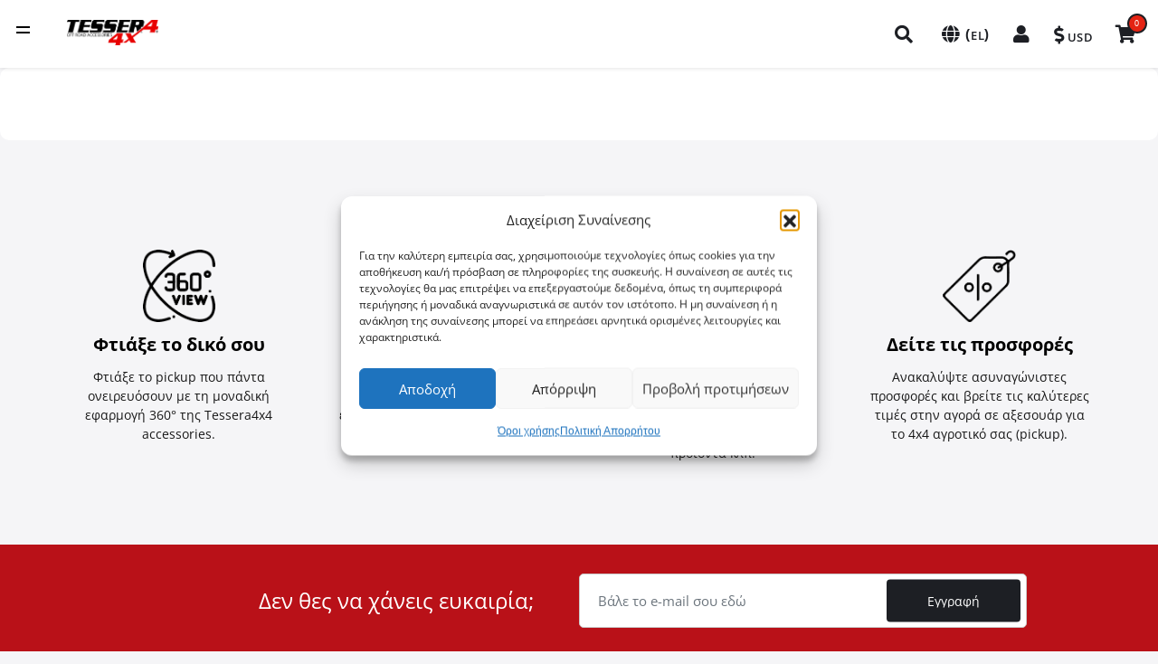

--- FILE ---
content_type: text/html; charset=UTF-8
request_url: https://tessera4x4.gr/installation-manual/isuzu-dmax-2021-tessera-roll-plus-series-s-kit/
body_size: 118306
content:

<!doctype html>
<html lang="en-US" >
<head>
	<meta charset="UTF-8" />
	<meta name="format-detection" content="telephone=no" />
	<meta name="viewport" content="width=device-width, initial-scale=1" />
	
	<!-- Google Tag Manager -->
<script>(function(w,d,s,l,i){w[l]=w[l]||[];w[l].push({'gtm.start':
new Date().getTime(),event:'gtm.js'});var f=d.getElementsByTagName(s)[0],
j=d.createElement(s),dl=l!='dataLayer'?'&l='+l:'';j.async=true;j.src=
'https://www.googletagmanager.com/gtm.js?id='+i+dl;f.parentNode.insertBefore(j,f);
})(window,document,'script','dataLayer','GTM-WV853ML');</script>
<!-- End Google Tag Manager -->
	<!-- Google tag (gtag.js) -->
	<script async src="https://www.googletagmanager.com/gtag/js?id=G-KG6N3Y0HEN"></script>
	<script>
	  window.dataLayer = window.dataLayer || [];
	  function gtag(){dataLayer.push(arguments);}
	  gtag('js', new Date());

	  gtag('config', 'G-KG6N3Y0HEN');
	</script>

	<!-- Google tag (gtag.js) -->
<script async src="https://www.googletagmanager.com/gtag/js?id=AW-1064170379"></script>
<script>
  window.dataLayer = window.dataLayer || [];
  function gtag(){dataLayer.push(arguments);}
  gtag('js', new Date());

  gtag('config', 'AW-1064170379');
</script>
	
<!-- Facebook Pixel Code -->
<script>
!function(f,b,e,v,n,t,s)
{if(f.fbq)return;n=f.fbq=function(){n.callMethod?
n.callMethod.apply(n,arguments):n.queue.push(arguments)};
if(!f._fbq)f._fbq=n;n.push=n;n.loaded=!0;n.version='2.0';
n.queue=[];t=b.createElement(e);t.async=!0;
t.src=v;s=b.getElementsByTagName(e)[0];
s.parentNode.insertBefore(t,s)}(window,document,'script',
'https://connect.facebook.net/en_US/fbevents.js');
 fbq('init', '921090518643594'); 
fbq('track', 'PageView');
</script>
<noscript>
 <img height="1" width="1" 
src="https://www.facebook.com/tr?id=921090518643594&ev=PageView
&noscript=1"/>
</noscript>


<!-- End Facebook Pixel Code -->

	<title>Isuzu DMAX 2021+ (Tessera Roll+ Series) + S-KIT - 4x4 Αξεσουάρ Αυτοκινήτων| Tessera4x4 αξεσουάρ | tessera4x4.gr</title>
<meta name='robots' content='max-image-preview:large' />
	<style>img:is([sizes="auto" i], [sizes^="auto," i]) { contain-intrinsic-size: 3000px 1500px }</style>
	
<!-- Google Tag Manager for WordPress by gtm4wp.com -->
<script data-cfasync="false" data-pagespeed-no-defer>
	var gtm4wp_datalayer_name = "dataLayer";
	var dataLayer = dataLayer || [];
</script>
<!-- End Google Tag Manager for WordPress by gtm4wp.com --><!-- Google tag (gtag.js) consent mode dataLayer added by Site Kit -->
<script id="google_gtagjs-js-consent-mode-data-layer">
window.dataLayer = window.dataLayer || [];function gtag(){dataLayer.push(arguments);}
gtag('consent', 'default', {"ad_personalization":"denied","ad_storage":"denied","ad_user_data":"denied","analytics_storage":"denied","functionality_storage":"denied","security_storage":"denied","personalization_storage":"denied","region":["AT","BE","BG","CH","CY","CZ","DE","DK","EE","ES","FI","FR","GB","GR","HR","HU","IE","IS","IT","LI","LT","LU","LV","MT","NL","NO","PL","PT","RO","SE","SI","SK"],"wait_for_update":500});
window._googlesitekitConsentCategoryMap = {"statistics":["analytics_storage"],"marketing":["ad_storage","ad_user_data","ad_personalization"],"functional":["functionality_storage","security_storage"],"preferences":["personalization_storage"]};
window._googlesitekitConsents = {"ad_personalization":"denied","ad_storage":"denied","ad_user_data":"denied","analytics_storage":"denied","functionality_storage":"denied","security_storage":"denied","personalization_storage":"denied","region":["AT","BE","BG","CH","CY","CZ","DE","DK","EE","ES","FI","FR","GB","GR","HR","HU","IE","IS","IT","LI","LT","LU","LV","MT","NL","NO","PL","PT","RO","SE","SI","SK"],"wait_for_update":500};
</script>
<!-- End Google tag (gtag.js) consent mode dataLayer added by Site Kit -->
<script type='application/javascript'  id='pys-version-script'>console.log('PixelYourSite Free version 11.1.3');</script>
<link rel='dns-prefetch' href='//www.googletagmanager.com' />
<link rel="alternate" type="application/rss+xml" title="4x4 Αξεσουάρ Αυτοκινήτων| Tessera4x4 αξεσουάρ | tessera4x4.gr &raquo; Feed" href="https://tessera4x4.gr/feed/" />
<script>
window._wpemojiSettings = {"baseUrl":"https:\/\/s.w.org\/images\/core\/emoji\/16.0.1\/72x72\/","ext":".png","svgUrl":"https:\/\/s.w.org\/images\/core\/emoji\/16.0.1\/svg\/","svgExt":".svg","source":{"concatemoji":"https:\/\/tessera4x4.gr\/wp-includes\/js\/wp-emoji-release.min.js?ver=6.8.3"}};
/*! This file is auto-generated */
!function(s,n){var o,i,e;function c(e){try{var t={supportTests:e,timestamp:(new Date).valueOf()};sessionStorage.setItem(o,JSON.stringify(t))}catch(e){}}function p(e,t,n){e.clearRect(0,0,e.canvas.width,e.canvas.height),e.fillText(t,0,0);var t=new Uint32Array(e.getImageData(0,0,e.canvas.width,e.canvas.height).data),a=(e.clearRect(0,0,e.canvas.width,e.canvas.height),e.fillText(n,0,0),new Uint32Array(e.getImageData(0,0,e.canvas.width,e.canvas.height).data));return t.every(function(e,t){return e===a[t]})}function u(e,t){e.clearRect(0,0,e.canvas.width,e.canvas.height),e.fillText(t,0,0);for(var n=e.getImageData(16,16,1,1),a=0;a<n.data.length;a++)if(0!==n.data[a])return!1;return!0}function f(e,t,n,a){switch(t){case"flag":return n(e,"\ud83c\udff3\ufe0f\u200d\u26a7\ufe0f","\ud83c\udff3\ufe0f\u200b\u26a7\ufe0f")?!1:!n(e,"\ud83c\udde8\ud83c\uddf6","\ud83c\udde8\u200b\ud83c\uddf6")&&!n(e,"\ud83c\udff4\udb40\udc67\udb40\udc62\udb40\udc65\udb40\udc6e\udb40\udc67\udb40\udc7f","\ud83c\udff4\u200b\udb40\udc67\u200b\udb40\udc62\u200b\udb40\udc65\u200b\udb40\udc6e\u200b\udb40\udc67\u200b\udb40\udc7f");case"emoji":return!a(e,"\ud83e\udedf")}return!1}function g(e,t,n,a){var r="undefined"!=typeof WorkerGlobalScope&&self instanceof WorkerGlobalScope?new OffscreenCanvas(300,150):s.createElement("canvas"),o=r.getContext("2d",{willReadFrequently:!0}),i=(o.textBaseline="top",o.font="600 32px Arial",{});return e.forEach(function(e){i[e]=t(o,e,n,a)}),i}function t(e){var t=s.createElement("script");t.src=e,t.defer=!0,s.head.appendChild(t)}"undefined"!=typeof Promise&&(o="wpEmojiSettingsSupports",i=["flag","emoji"],n.supports={everything:!0,everythingExceptFlag:!0},e=new Promise(function(e){s.addEventListener("DOMContentLoaded",e,{once:!0})}),new Promise(function(t){var n=function(){try{var e=JSON.parse(sessionStorage.getItem(o));if("object"==typeof e&&"number"==typeof e.timestamp&&(new Date).valueOf()<e.timestamp+604800&&"object"==typeof e.supportTests)return e.supportTests}catch(e){}return null}();if(!n){if("undefined"!=typeof Worker&&"undefined"!=typeof OffscreenCanvas&&"undefined"!=typeof URL&&URL.createObjectURL&&"undefined"!=typeof Blob)try{var e="postMessage("+g.toString()+"("+[JSON.stringify(i),f.toString(),p.toString(),u.toString()].join(",")+"));",a=new Blob([e],{type:"text/javascript"}),r=new Worker(URL.createObjectURL(a),{name:"wpTestEmojiSupports"});return void(r.onmessage=function(e){c(n=e.data),r.terminate(),t(n)})}catch(e){}c(n=g(i,f,p,u))}t(n)}).then(function(e){for(var t in e)n.supports[t]=e[t],n.supports.everything=n.supports.everything&&n.supports[t],"flag"!==t&&(n.supports.everythingExceptFlag=n.supports.everythingExceptFlag&&n.supports[t]);n.supports.everythingExceptFlag=n.supports.everythingExceptFlag&&!n.supports.flag,n.DOMReady=!1,n.readyCallback=function(){n.DOMReady=!0}}).then(function(){return e}).then(function(){var e;n.supports.everything||(n.readyCallback(),(e=n.source||{}).concatemoji?t(e.concatemoji):e.wpemoji&&e.twemoji&&(t(e.twemoji),t(e.wpemoji)))}))}((window,document),window._wpemojiSettings);
</script>
<style id='wp-emoji-styles-inline-css'>

	img.wp-smiley, img.emoji {
		display: inline !important;
		border: none !important;
		box-shadow: none !important;
		height: 1em !important;
		width: 1em !important;
		margin: 0 0.07em !important;
		vertical-align: -0.1em !important;
		background: none !important;
		padding: 0 !important;
	}
</style>
<link rel='stylesheet' id='wp-block-library-css' href='https://tessera4x4.gr/wp-includes/css/dist/block-library/style.min.css?ver=6.8.3' media='all' />
<style id='wp-block-library-theme-inline-css'>
.wp-block-audio :where(figcaption){color:#555;font-size:13px;text-align:center}.is-dark-theme .wp-block-audio :where(figcaption){color:#ffffffa6}.wp-block-audio{margin:0 0 1em}.wp-block-code{border:1px solid #ccc;border-radius:4px;font-family:Menlo,Consolas,monaco,monospace;padding:.8em 1em}.wp-block-embed :where(figcaption){color:#555;font-size:13px;text-align:center}.is-dark-theme .wp-block-embed :where(figcaption){color:#ffffffa6}.wp-block-embed{margin:0 0 1em}.blocks-gallery-caption{color:#555;font-size:13px;text-align:center}.is-dark-theme .blocks-gallery-caption{color:#ffffffa6}:root :where(.wp-block-image figcaption){color:#555;font-size:13px;text-align:center}.is-dark-theme :root :where(.wp-block-image figcaption){color:#ffffffa6}.wp-block-image{margin:0 0 1em}.wp-block-pullquote{border-bottom:4px solid;border-top:4px solid;color:currentColor;margin-bottom:1.75em}.wp-block-pullquote cite,.wp-block-pullquote footer,.wp-block-pullquote__citation{color:currentColor;font-size:.8125em;font-style:normal;text-transform:uppercase}.wp-block-quote{border-left:.25em solid;margin:0 0 1.75em;padding-left:1em}.wp-block-quote cite,.wp-block-quote footer{color:currentColor;font-size:.8125em;font-style:normal;position:relative}.wp-block-quote:where(.has-text-align-right){border-left:none;border-right:.25em solid;padding-left:0;padding-right:1em}.wp-block-quote:where(.has-text-align-center){border:none;padding-left:0}.wp-block-quote.is-large,.wp-block-quote.is-style-large,.wp-block-quote:where(.is-style-plain){border:none}.wp-block-search .wp-block-search__label{font-weight:700}.wp-block-search__button{border:1px solid #ccc;padding:.375em .625em}:where(.wp-block-group.has-background){padding:1.25em 2.375em}.wp-block-separator.has-css-opacity{opacity:.4}.wp-block-separator{border:none;border-bottom:2px solid;margin-left:auto;margin-right:auto}.wp-block-separator.has-alpha-channel-opacity{opacity:1}.wp-block-separator:not(.is-style-wide):not(.is-style-dots){width:100px}.wp-block-separator.has-background:not(.is-style-dots){border-bottom:none;height:1px}.wp-block-separator.has-background:not(.is-style-wide):not(.is-style-dots){height:2px}.wp-block-table{margin:0 0 1em}.wp-block-table td,.wp-block-table th{word-break:normal}.wp-block-table :where(figcaption){color:#555;font-size:13px;text-align:center}.is-dark-theme .wp-block-table :where(figcaption){color:#ffffffa6}.wp-block-video :where(figcaption){color:#555;font-size:13px;text-align:center}.is-dark-theme .wp-block-video :where(figcaption){color:#ffffffa6}.wp-block-video{margin:0 0 1em}:root :where(.wp-block-template-part.has-background){margin-bottom:0;margin-top:0;padding:1.25em 2.375em}
</style>
<style id='classic-theme-styles-inline-css'>
/*! This file is auto-generated */
.wp-block-button__link{color:#fff;background-color:#32373c;border-radius:9999px;box-shadow:none;text-decoration:none;padding:calc(.667em + 2px) calc(1.333em + 2px);font-size:1.125em}.wp-block-file__button{background:#32373c;color:#fff;text-decoration:none}
</style>
<style id='elasticpress-related-posts-style-inline-css'>
.editor-styles-wrapper .wp-block-elasticpress-related-posts ul,.wp-block-elasticpress-related-posts ul{list-style-type:none;padding:0}.editor-styles-wrapper .wp-block-elasticpress-related-posts ul li a>div{display:inline}

</style>
<style id='global-styles-inline-css'>
:root{--wp--preset--aspect-ratio--square: 1;--wp--preset--aspect-ratio--4-3: 4/3;--wp--preset--aspect-ratio--3-4: 3/4;--wp--preset--aspect-ratio--3-2: 3/2;--wp--preset--aspect-ratio--2-3: 2/3;--wp--preset--aspect-ratio--16-9: 16/9;--wp--preset--aspect-ratio--9-16: 9/16;--wp--preset--color--black: #000000;--wp--preset--color--cyan-bluish-gray: #abb8c3;--wp--preset--color--white: #FFFFFF;--wp--preset--color--pale-pink: #f78da7;--wp--preset--color--vivid-red: #cf2e2e;--wp--preset--color--luminous-vivid-orange: #ff6900;--wp--preset--color--luminous-vivid-amber: #fcb900;--wp--preset--color--light-green-cyan: #7bdcb5;--wp--preset--color--vivid-green-cyan: #00d084;--wp--preset--color--pale-cyan-blue: #8ed1fc;--wp--preset--color--vivid-cyan-blue: #0693e3;--wp--preset--color--vivid-purple: #9b51e0;--wp--preset--color--dark-gray: #28303D;--wp--preset--color--gray: #39414D;--wp--preset--color--green: #D1E4DD;--wp--preset--color--blue: #D1DFE4;--wp--preset--color--purple: #D1D1E4;--wp--preset--color--red: #E4D1D1;--wp--preset--color--orange: #E4DAD1;--wp--preset--color--yellow: #EEEADD;--wp--preset--gradient--vivid-cyan-blue-to-vivid-purple: linear-gradient(135deg,rgba(6,147,227,1) 0%,rgb(155,81,224) 100%);--wp--preset--gradient--light-green-cyan-to-vivid-green-cyan: linear-gradient(135deg,rgb(122,220,180) 0%,rgb(0,208,130) 100%);--wp--preset--gradient--luminous-vivid-amber-to-luminous-vivid-orange: linear-gradient(135deg,rgba(252,185,0,1) 0%,rgba(255,105,0,1) 100%);--wp--preset--gradient--luminous-vivid-orange-to-vivid-red: linear-gradient(135deg,rgba(255,105,0,1) 0%,rgb(207,46,46) 100%);--wp--preset--gradient--very-light-gray-to-cyan-bluish-gray: linear-gradient(135deg,rgb(238,238,238) 0%,rgb(169,184,195) 100%);--wp--preset--gradient--cool-to-warm-spectrum: linear-gradient(135deg,rgb(74,234,220) 0%,rgb(151,120,209) 20%,rgb(207,42,186) 40%,rgb(238,44,130) 60%,rgb(251,105,98) 80%,rgb(254,248,76) 100%);--wp--preset--gradient--blush-light-purple: linear-gradient(135deg,rgb(255,206,236) 0%,rgb(152,150,240) 100%);--wp--preset--gradient--blush-bordeaux: linear-gradient(135deg,rgb(254,205,165) 0%,rgb(254,45,45) 50%,rgb(107,0,62) 100%);--wp--preset--gradient--luminous-dusk: linear-gradient(135deg,rgb(255,203,112) 0%,rgb(199,81,192) 50%,rgb(65,88,208) 100%);--wp--preset--gradient--pale-ocean: linear-gradient(135deg,rgb(255,245,203) 0%,rgb(182,227,212) 50%,rgb(51,167,181) 100%);--wp--preset--gradient--electric-grass: linear-gradient(135deg,rgb(202,248,128) 0%,rgb(113,206,126) 100%);--wp--preset--gradient--midnight: linear-gradient(135deg,rgb(2,3,129) 0%,rgb(40,116,252) 100%);--wp--preset--gradient--purple-to-yellow: linear-gradient(160deg, #D1D1E4 0%, #EEEADD 100%);--wp--preset--gradient--yellow-to-purple: linear-gradient(160deg, #EEEADD 0%, #D1D1E4 100%);--wp--preset--gradient--green-to-yellow: linear-gradient(160deg, #D1E4DD 0%, #EEEADD 100%);--wp--preset--gradient--yellow-to-green: linear-gradient(160deg, #EEEADD 0%, #D1E4DD 100%);--wp--preset--gradient--red-to-yellow: linear-gradient(160deg, #E4D1D1 0%, #EEEADD 100%);--wp--preset--gradient--yellow-to-red: linear-gradient(160deg, #EEEADD 0%, #E4D1D1 100%);--wp--preset--gradient--purple-to-red: linear-gradient(160deg, #D1D1E4 0%, #E4D1D1 100%);--wp--preset--gradient--red-to-purple: linear-gradient(160deg, #E4D1D1 0%, #D1D1E4 100%);--wp--preset--font-size--small: 18px;--wp--preset--font-size--medium: 20px;--wp--preset--font-size--large: 24px;--wp--preset--font-size--x-large: 42px;--wp--preset--font-size--extra-small: 16px;--wp--preset--font-size--normal: 20px;--wp--preset--font-size--extra-large: 40px;--wp--preset--font-size--huge: 96px;--wp--preset--font-size--gigantic: 144px;--wp--preset--spacing--20: 0.44rem;--wp--preset--spacing--30: 0.67rem;--wp--preset--spacing--40: 1rem;--wp--preset--spacing--50: 1.5rem;--wp--preset--spacing--60: 2.25rem;--wp--preset--spacing--70: 3.38rem;--wp--preset--spacing--80: 5.06rem;--wp--preset--shadow--natural: 6px 6px 9px rgba(0, 0, 0, 0.2);--wp--preset--shadow--deep: 12px 12px 50px rgba(0, 0, 0, 0.4);--wp--preset--shadow--sharp: 6px 6px 0px rgba(0, 0, 0, 0.2);--wp--preset--shadow--outlined: 6px 6px 0px -3px rgba(255, 255, 255, 1), 6px 6px rgba(0, 0, 0, 1);--wp--preset--shadow--crisp: 6px 6px 0px rgba(0, 0, 0, 1);}:where(.is-layout-flex){gap: 0.5em;}:where(.is-layout-grid){gap: 0.5em;}body .is-layout-flex{display: flex;}.is-layout-flex{flex-wrap: wrap;align-items: center;}.is-layout-flex > :is(*, div){margin: 0;}body .is-layout-grid{display: grid;}.is-layout-grid > :is(*, div){margin: 0;}:where(.wp-block-columns.is-layout-flex){gap: 2em;}:where(.wp-block-columns.is-layout-grid){gap: 2em;}:where(.wp-block-post-template.is-layout-flex){gap: 1.25em;}:where(.wp-block-post-template.is-layout-grid){gap: 1.25em;}.has-black-color{color: var(--wp--preset--color--black) !important;}.has-cyan-bluish-gray-color{color: var(--wp--preset--color--cyan-bluish-gray) !important;}.has-white-color{color: var(--wp--preset--color--white) !important;}.has-pale-pink-color{color: var(--wp--preset--color--pale-pink) !important;}.has-vivid-red-color{color: var(--wp--preset--color--vivid-red) !important;}.has-luminous-vivid-orange-color{color: var(--wp--preset--color--luminous-vivid-orange) !important;}.has-luminous-vivid-amber-color{color: var(--wp--preset--color--luminous-vivid-amber) !important;}.has-light-green-cyan-color{color: var(--wp--preset--color--light-green-cyan) !important;}.has-vivid-green-cyan-color{color: var(--wp--preset--color--vivid-green-cyan) !important;}.has-pale-cyan-blue-color{color: var(--wp--preset--color--pale-cyan-blue) !important;}.has-vivid-cyan-blue-color{color: var(--wp--preset--color--vivid-cyan-blue) !important;}.has-vivid-purple-color{color: var(--wp--preset--color--vivid-purple) !important;}.has-black-background-color{background-color: var(--wp--preset--color--black) !important;}.has-cyan-bluish-gray-background-color{background-color: var(--wp--preset--color--cyan-bluish-gray) !important;}.has-white-background-color{background-color: var(--wp--preset--color--white) !important;}.has-pale-pink-background-color{background-color: var(--wp--preset--color--pale-pink) !important;}.has-vivid-red-background-color{background-color: var(--wp--preset--color--vivid-red) !important;}.has-luminous-vivid-orange-background-color{background-color: var(--wp--preset--color--luminous-vivid-orange) !important;}.has-luminous-vivid-amber-background-color{background-color: var(--wp--preset--color--luminous-vivid-amber) !important;}.has-light-green-cyan-background-color{background-color: var(--wp--preset--color--light-green-cyan) !important;}.has-vivid-green-cyan-background-color{background-color: var(--wp--preset--color--vivid-green-cyan) !important;}.has-pale-cyan-blue-background-color{background-color: var(--wp--preset--color--pale-cyan-blue) !important;}.has-vivid-cyan-blue-background-color{background-color: var(--wp--preset--color--vivid-cyan-blue) !important;}.has-vivid-purple-background-color{background-color: var(--wp--preset--color--vivid-purple) !important;}.has-black-border-color{border-color: var(--wp--preset--color--black) !important;}.has-cyan-bluish-gray-border-color{border-color: var(--wp--preset--color--cyan-bluish-gray) !important;}.has-white-border-color{border-color: var(--wp--preset--color--white) !important;}.has-pale-pink-border-color{border-color: var(--wp--preset--color--pale-pink) !important;}.has-vivid-red-border-color{border-color: var(--wp--preset--color--vivid-red) !important;}.has-luminous-vivid-orange-border-color{border-color: var(--wp--preset--color--luminous-vivid-orange) !important;}.has-luminous-vivid-amber-border-color{border-color: var(--wp--preset--color--luminous-vivid-amber) !important;}.has-light-green-cyan-border-color{border-color: var(--wp--preset--color--light-green-cyan) !important;}.has-vivid-green-cyan-border-color{border-color: var(--wp--preset--color--vivid-green-cyan) !important;}.has-pale-cyan-blue-border-color{border-color: var(--wp--preset--color--pale-cyan-blue) !important;}.has-vivid-cyan-blue-border-color{border-color: var(--wp--preset--color--vivid-cyan-blue) !important;}.has-vivid-purple-border-color{border-color: var(--wp--preset--color--vivid-purple) !important;}.has-vivid-cyan-blue-to-vivid-purple-gradient-background{background: var(--wp--preset--gradient--vivid-cyan-blue-to-vivid-purple) !important;}.has-light-green-cyan-to-vivid-green-cyan-gradient-background{background: var(--wp--preset--gradient--light-green-cyan-to-vivid-green-cyan) !important;}.has-luminous-vivid-amber-to-luminous-vivid-orange-gradient-background{background: var(--wp--preset--gradient--luminous-vivid-amber-to-luminous-vivid-orange) !important;}.has-luminous-vivid-orange-to-vivid-red-gradient-background{background: var(--wp--preset--gradient--luminous-vivid-orange-to-vivid-red) !important;}.has-very-light-gray-to-cyan-bluish-gray-gradient-background{background: var(--wp--preset--gradient--very-light-gray-to-cyan-bluish-gray) !important;}.has-cool-to-warm-spectrum-gradient-background{background: var(--wp--preset--gradient--cool-to-warm-spectrum) !important;}.has-blush-light-purple-gradient-background{background: var(--wp--preset--gradient--blush-light-purple) !important;}.has-blush-bordeaux-gradient-background{background: var(--wp--preset--gradient--blush-bordeaux) !important;}.has-luminous-dusk-gradient-background{background: var(--wp--preset--gradient--luminous-dusk) !important;}.has-pale-ocean-gradient-background{background: var(--wp--preset--gradient--pale-ocean) !important;}.has-electric-grass-gradient-background{background: var(--wp--preset--gradient--electric-grass) !important;}.has-midnight-gradient-background{background: var(--wp--preset--gradient--midnight) !important;}.has-small-font-size{font-size: var(--wp--preset--font-size--small) !important;}.has-medium-font-size{font-size: var(--wp--preset--font-size--medium) !important;}.has-large-font-size{font-size: var(--wp--preset--font-size--large) !important;}.has-x-large-font-size{font-size: var(--wp--preset--font-size--x-large) !important;}
:where(.wp-block-post-template.is-layout-flex){gap: 1.25em;}:where(.wp-block-post-template.is-layout-grid){gap: 1.25em;}
:where(.wp-block-columns.is-layout-flex){gap: 2em;}:where(.wp-block-columns.is-layout-grid){gap: 2em;}
:root :where(.wp-block-pullquote){font-size: 1.5em;line-height: 1.6;}
</style>
<link rel='stylesheet' id='cmplz-general-css' href='https://tessera4x4.gr/wp-content/plugins/complianz-gdpr-premium-multisite/assets/css/cookieblocker.min.css?ver=1760898159' media='all' />
<link rel='stylesheet' id='twenty-twenty-one-style-css' href='https://tessera4x4.gr/wp-content/themes/twentytwentyone/style.css?ver=1.4' media='all' />
<link rel='stylesheet' id='twenty-twenty-one-print-style-css' href='https://tessera4x4.gr/wp-content/themes/twentytwentyone/assets/css/print.css?ver=1.4' media='print' />
<link rel='stylesheet' id='elasticpress-autosuggest-css' href='https://tessera4x4.gr/wp-content/plugins/elasticpress/dist/css/autosuggest-styles.css?ver=d87f34a78edccbda21b1' media='all' />
<link rel='stylesheet' id='elasticpress-facets-css' href='https://tessera4x4.gr/wp-content/plugins/elasticpress/dist/css/facets-styles.css?ver=5797fb4036fc4007a87a' media='all' />
<link rel='stylesheet' id='font-awesome-5-css' href='https://tessera4x4.gr/wp-content/themes/twentytwentyone/assets/fontawesome-free-5.15.4-web/css/all.min.css' media='all' />
<link rel='stylesheet' id='owl-carousel-css' href='https://tessera4x4.gr/wp-content/themes/twentytwentyone/assets/css/owl.carousel.css' media='all' />
<link rel='stylesheet' id='owl-carousel-theme-css' href='https://tessera4x4.gr/wp-content/themes/twentytwentyone/assets/css/owl.theme.default.min.css' media='all' />
<link rel='stylesheet' id='select2-css' href='https://tessera4x4.gr/wp-content/themes/twentytwentyone/assets/css/select2.min.css' media='all' />
<link rel='stylesheet' id='nouislider-css' href='https://tessera4x4.gr/wp-content/themes/twentytwentyone/assets/css/nouislider.css' media='all' />
<link rel='stylesheet' id='jqueryUi-css' href='https://tessera4x4.gr/wp-content/themes/twentytwentyone/assets/css/jquery-ui.min.css' media='all' />
<link rel='stylesheet' id='bootstrap-css' href='https://tessera4x4.gr/wp-content/themes/twentytwentyone/assets/css/bootstrap.min.css' media='all' />
<link rel='stylesheet' id='bootstrap_side_modal-css' href='https://tessera4x4.gr/wp-content/themes/twentytwentyone/assets/css/bootstrap-side-modals.css' media='all' />
<link rel='stylesheet' id='slick-css' href='https://tessera4x4.gr/wp-content/themes/twentytwentyone/assets/css/slick.css' media='all' />
<link rel='stylesheet' id='slick-theme-css' href='https://tessera4x4.gr/wp-content/themes/twentytwentyone/assets/css/slick-theme.css' media='all' />
<link rel='stylesheet' id='snackbar-css' href='https://tessera4x4.gr/wp-content/themes/twentytwentyone/assets/css/snackbar.css' media='all' />
<link rel='stylesheet' id='magnific-css' href='https://tessera4x4.gr/wp-content/themes/twentytwentyone/assets/css/magnific-popup.css' media='all' />
<script src="https://tessera4x4.gr/wp-includes/js/jquery/jquery.min.js?ver=3.7.1" id="jquery-core-js"></script>
<script src="https://tessera4x4.gr/wp-includes/js/jquery/jquery-migrate.min.js?ver=3.4.1" id="jquery-migrate-js"></script>
<script src="https://tessera4x4.gr/wp-content/themes/twentytwentyone/assets/js/jquery.sticky.js?ver=6.8.3" id="sticky-js"></script>
<script src="https://tessera4x4.gr/wp-content/themes/twentytwentyone/assets/js/ResizeSensor.js?ver=6.8.3" id="ResizeSensor-js"></script>
<script src="https://tessera4x4.gr/wp-content/themes/twentytwentyone/assets/js/jquery.sticky-sidebar.js?ver=6.8.3" id="sticky-sidebarjs-js"></script>
<script src="https://tessera4x4.gr/wp-content/plugins/pixelyoursite/dist/scripts/jquery.bind-first-0.2.3.min.js?ver=6.8.3" id="jquery-bind-first-js"></script>
<script src="https://tessera4x4.gr/wp-content/plugins/pixelyoursite/dist/scripts/js.cookie-2.1.3.min.js?ver=2.1.3" id="js-cookie-pys-js"></script>
<script src="https://tessera4x4.gr/wp-content/plugins/pixelyoursite/dist/scripts/tld.min.js?ver=2.3.1" id="js-tld-js"></script>
<script id="pys-js-extra">
var pysOptions = {"staticEvents":{"facebook":{"init_event":[{"delay":0,"type":"static","ajaxFire":false,"name":"PageView","pixelIds":["2176999782521172"],"eventID":"d0b89b3b-c0f9-4601-99de-f0e5b61ded78","params":{"page_title":"Isuzu DMAX 2021+ (Tessera Roll+ Series) + S-KIT","post_type":"installation-manual","post_id":6571,"plugin":"PixelYourSite","user_role":"guest","event_url":"tessera4x4.gr\/installation-manual\/isuzu-dmax-2021-tessera-roll-plus-series-s-kit\/"},"e_id":"init_event","ids":[],"hasTimeWindow":false,"timeWindow":0,"woo_order":"","edd_order":""}]}},"dynamicEvents":[],"triggerEvents":[],"triggerEventTypes":[],"facebook":{"pixelIds":["2176999782521172"],"advancedMatching":[],"advancedMatchingEnabled":false,"removeMetadata":false,"wooVariableAsSimple":false,"serverApiEnabled":false,"wooCRSendFromServer":false,"send_external_id":null,"enabled_medical":false,"do_not_track_medical_param":["event_url","post_title","page_title","landing_page","content_name","categories","category_name","tags"],"meta_ldu":false},"debug":"","siteUrl":"https:\/\/tessera4x4.gr","ajaxUrl":"https:\/\/tessera4x4.gr\/wp-admin\/admin-ajax.php","ajax_event":"b58d5f7eb6","enable_remove_download_url_param":"1","cookie_duration":"7","last_visit_duration":"60","enable_success_send_form":"","ajaxForServerEvent":"1","ajaxForServerStaticEvent":"1","useSendBeacon":"1","send_external_id":"1","external_id_expire":"180","track_cookie_for_subdomains":"1","google_consent_mode":"1","gdpr":{"ajax_enabled":false,"all_disabled_by_api":false,"facebook_disabled_by_api":false,"analytics_disabled_by_api":false,"google_ads_disabled_by_api":false,"pinterest_disabled_by_api":false,"bing_disabled_by_api":false,"externalID_disabled_by_api":false,"facebook_prior_consent_enabled":true,"analytics_prior_consent_enabled":true,"google_ads_prior_consent_enabled":null,"pinterest_prior_consent_enabled":true,"bing_prior_consent_enabled":true,"cookiebot_integration_enabled":false,"cookiebot_facebook_consent_category":"marketing","cookiebot_analytics_consent_category":"statistics","cookiebot_tiktok_consent_category":"marketing","cookiebot_google_ads_consent_category":"marketing","cookiebot_pinterest_consent_category":"marketing","cookiebot_bing_consent_category":"marketing","consent_magic_integration_enabled":false,"real_cookie_banner_integration_enabled":false,"cookie_notice_integration_enabled":false,"cookie_law_info_integration_enabled":false,"analytics_storage":{"enabled":true,"value":"granted","filter":false},"ad_storage":{"enabled":true,"value":"granted","filter":false},"ad_user_data":{"enabled":true,"value":"granted","filter":false},"ad_personalization":{"enabled":true,"value":"granted","filter":false}},"cookie":{"disabled_all_cookie":false,"disabled_start_session_cookie":false,"disabled_advanced_form_data_cookie":false,"disabled_landing_page_cookie":false,"disabled_first_visit_cookie":false,"disabled_trafficsource_cookie":false,"disabled_utmTerms_cookie":false,"disabled_utmId_cookie":false},"tracking_analytics":{"TrafficSource":"direct","TrafficLanding":"undefined","TrafficUtms":[],"TrafficUtmsId":[]},"GATags":{"ga_datalayer_type":"default","ga_datalayer_name":"dataLayerPYS"},"woo":{"enabled":false},"edd":{"enabled":false},"cache_bypass":"1762672036"};
</script>
<script src="https://tessera4x4.gr/wp-content/plugins/pixelyoursite/dist/scripts/public.js?ver=11.1.3" id="pys-js"></script>
<link rel="https://api.w.org/" href="https://tessera4x4.gr/wp-json/" /><link rel="alternate" title="JSON" type="application/json" href="https://tessera4x4.gr/wp-json/wp/v2/installation-manual/6571" /><link rel="EditURI" type="application/rsd+xml" title="RSD" href="https://tessera4x4.gr/xmlrpc.php?rsd" />
<link rel='shortlink' href='https://tessera4x4.gr/?p=6571' />
<link rel="alternate" title="oEmbed (JSON)" type="application/json+oembed" href="https://tessera4x4.gr/wp-json/oembed/1.0/embed?url=https%3A%2F%2Ftessera4x4.gr%2Finstallation-manual%2Fisuzu-dmax-2021-tessera-roll-plus-series-s-kit%2F" />
<link rel="alternate" title="oEmbed (XML)" type="text/xml+oembed" href="https://tessera4x4.gr/wp-json/oembed/1.0/embed?url=https%3A%2F%2Ftessera4x4.gr%2Finstallation-manual%2Fisuzu-dmax-2021-tessera-roll-plus-series-s-kit%2F&#038;format=xml" />
<meta name="generator" content="Site Kit by Google 1.164.0" /><script language="javascript" type="text/javascript">
			 var style = document.createElement("style");
			 style.type = "text/css";
			 style.id = "antiClickjack";
			 if ("cssText" in style){
			   style.cssText = "body{display:none !important;}";
			 }else{
			   style.innerHTML = "body{display:none !important;}";
			}
			document.getElementsByTagName("head")[0].appendChild(style);

			if (top.document.domain === document.domain) {
			 var antiClickjack = document.getElementById("antiClickjack");
			 antiClickjack.parentNode.removeChild(antiClickjack);
			} else {
			 top.location = self.location;
			}
		  </script>			<style>.cmplz-hidden {
					display: none !important;
				}</style>
<!-- Google Tag Manager for WordPress by gtm4wp.com -->
<!-- GTM Container placement set to off -->
<script data-cfasync="false" data-pagespeed-no-defer>
	var dataLayer_content = {"pagePostType":"installation-manual","pagePostType2":"single-installation-manual","pagePostAuthor":"tesseraadmin tesseraadmin"};
	dataLayer.push( dataLayer_content );
</script>
<script data-cfasync="false" data-pagespeed-no-defer>
	console.warn && console.warn("[GTM4WP] Google Tag Manager container code placement set to OFF !!!");
	console.warn && console.warn("[GTM4WP] Data layer codes are active but GTM container must be loaded using custom coding !!!");
</script>
<!-- End Google Tag Manager for WordPress by gtm4wp.com --><link rel="apple-touch-icon" sizes="180x180" href="/wp-content/uploads/fbrfg/apple-touch-icon.png">
<link rel="icon" type="image/png" sizes="32x32" href="/wp-content/uploads/fbrfg/favicon-32x32.png">
<link rel="icon" type="image/png" sizes="16x16" href="/wp-content/uploads/fbrfg/favicon-16x16.png">
<link rel="manifest" href="/wp-content/uploads/fbrfg/site.webmanifest">
<link rel="mask-icon" href="/wp-content/uploads/fbrfg/safari-pinned-tab.svg" color="#5bbad5">
<link rel="shortcut icon" href="/wp-content/uploads/fbrfg/favicon.ico">
<meta name="msapplication-TileColor" content="#da532c">
<meta name="msapplication-config" content="/wp-content/uploads/fbrfg/browserconfig.xml">
<meta name="theme-color" content="#ffffff">      <meta name="onesignal" content="wordpress-plugin"/>
            <script>

      window.OneSignalDeferred = window.OneSignalDeferred || [];

      OneSignalDeferred.push(function(OneSignal) {
        var oneSignal_options = {};
        window._oneSignalInitOptions = oneSignal_options;

        oneSignal_options['serviceWorkerParam'] = { scope: '/wp-content/plugins/onesignal-free-web-push-notifications/sdk_files/push/onesignal/' };
oneSignal_options['serviceWorkerPath'] = 'OneSignalSDKWorker.js';

        OneSignal.Notifications.setDefaultUrl("https://tessera4x4.gr");

        oneSignal_options['wordpress'] = true;
oneSignal_options['appId'] = '26135a65-1ce3-409a-8493-f16dcfe2cad0';
oneSignal_options['allowLocalhostAsSecureOrigin'] = true;
oneSignal_options['welcomeNotification'] = { };
oneSignal_options['welcomeNotification']['title'] = "";
oneSignal_options['welcomeNotification']['message'] = "Ευχαριστούμε για την εγγραφή σας!";
oneSignal_options['path'] = "https://tessera4x4.gr/wp-content/plugins/onesignal-free-web-push-notifications/sdk_files/";
oneSignal_options['safari_web_id'] = "web.onesignal.auto.3a850f03-75f9-40a0-acb5-2bc8b318c823";
oneSignal_options['promptOptions'] = { };
oneSignal_options['promptOptions']['actionMessage'] = "Θέλουμε να σας στέλνουμε ειδοποιήσεις. Μπορείτε να διαγραφείτε οποιαδήποτε στιγμή.";
oneSignal_options['promptOptions']['acceptButtonText'] = "ΕΠΙΤΡΕΠΩ";
oneSignal_options['promptOptions']['cancelButtonText'] = "ΟΧΙ ΕΥΧΑΡΙΣΤΩ";
oneSignal_options['promptOptions']['autoAcceptTitle'] = "Κάντε κλικ στην επιλογή ΕΠΙΤΡΕΠΩ";
oneSignal_options['notifyButton'] = { };
oneSignal_options['notifyButton']['enable'] = true;
oneSignal_options['notifyButton']['position'] = 'bottom-left';
oneSignal_options['notifyButton']['theme'] = 'default';
oneSignal_options['notifyButton']['size'] = 'medium';
oneSignal_options['notifyButton']['showCredit'] = false;
oneSignal_options['notifyButton']['text'] = {};
oneSignal_options['notifyButton']['text']['tip.state.unsubscribed'] = 'Εγγραφείτε στις ειδοποιήσεις';
oneSignal_options['notifyButton']['text']['tip.state.subscribed'] = 'Έχετε εγγραφεί σε ειδοποιήσεις';
oneSignal_options['notifyButton']['text']['tip.state.blocked'] = 'Έχετε αποκλείσει τις ειδοποιήσεις';
oneSignal_options['notifyButton']['text']['message.action.subscribed'] = 'Ευχαριστούμε για την εγγραφή σας!';
oneSignal_options['notifyButton']['text']['message.action.resubscribed'] = 'Έχετε εγγραφεί σε ειδοποιήσεις';
oneSignal_options['notifyButton']['text']['message.action.unsubscribed'] = 'Δεν θα λάβετε ξανά ειδοποίηση';
oneSignal_options['notifyButton']['text']['dialog.main.title'] = 'Διαχείριση Ειδοποιήσεων Ιστότοπου';
oneSignal_options['notifyButton']['text']['dialog.main.button.subscribe'] = 'ΕΓΓΡΑΦΕΙΤΕ';
oneSignal_options['notifyButton']['text']['dialog.main.button.unsubscribe'] = 'ΚΑΤΑΡΓΗΣΗ ΕΓΓΡΑΦΗΣ';
oneSignal_options['notifyButton']['text']['dialog.blocked.title'] = 'Καταργήστε τον αποκλεισμό ειδοποιήσεων';
oneSignal_options['notifyButton']['text']['dialog.blocked.message'] = 'Ακολουθήστε αυτές τις οδηγίες για να επιτρέψετε τις ειδοποιήσεις';
oneSignal_options['notifyButton']['colors'] = {};
oneSignal_options['notifyButton']['colors']['circle.background'] = '#b91118';
oneSignal_options['notifyButton']['colors']['pulse.color'] = '#b91118';
oneSignal_options['notifyButton']['colors']['dialog.button.background'] = '#b91118';
oneSignal_options['notifyButton']['offset'] = {};
oneSignal_options['notifyButton']['offset']['left'] = '25px';
              OneSignal.init(window._oneSignalInitOptions);
              OneSignal.Slidedown.promptPush()      });

      function documentInitOneSignal() {
        var oneSignal_elements = document.getElementsByClassName("OneSignal-prompt");

        var oneSignalLinkClickHandler = function(event) { OneSignal.Notifications.requestPermission(); event.preventDefault(); };        for(var i = 0; i < oneSignal_elements.length; i++)
          oneSignal_elements[i].addEventListener('click', oneSignalLinkClickHandler, false);
      }

      if (document.readyState === 'complete') {
           documentInitOneSignal();
      }
      else {
           window.addEventListener("load", function(event){
               documentInitOneSignal();
          });
      }
    </script>
<meta name="generator" content="Powered by Slider Revolution 6.7.38 - responsive, Mobile-Friendly Slider Plugin for WordPress with comfortable drag and drop interface." />
<script>function setREVStartSize(e){
			//window.requestAnimationFrame(function() {
				window.RSIW = window.RSIW===undefined ? window.innerWidth : window.RSIW;
				window.RSIH = window.RSIH===undefined ? window.innerHeight : window.RSIH;
				try {
					var pw = document.getElementById(e.c).parentNode.offsetWidth,
						newh;
					pw = pw===0 || isNaN(pw) || (e.l=="fullwidth" || e.layout=="fullwidth") ? window.RSIW : pw;
					e.tabw = e.tabw===undefined ? 0 : parseInt(e.tabw);
					e.thumbw = e.thumbw===undefined ? 0 : parseInt(e.thumbw);
					e.tabh = e.tabh===undefined ? 0 : parseInt(e.tabh);
					e.thumbh = e.thumbh===undefined ? 0 : parseInt(e.thumbh);
					e.tabhide = e.tabhide===undefined ? 0 : parseInt(e.tabhide);
					e.thumbhide = e.thumbhide===undefined ? 0 : parseInt(e.thumbhide);
					e.mh = e.mh===undefined || e.mh=="" || e.mh==="auto" ? 0 : parseInt(e.mh,0);
					if(e.layout==="fullscreen" || e.l==="fullscreen")
						newh = Math.max(e.mh,window.RSIH);
					else{
						e.gw = Array.isArray(e.gw) ? e.gw : [e.gw];
						for (var i in e.rl) if (e.gw[i]===undefined || e.gw[i]===0) e.gw[i] = e.gw[i-1];
						e.gh = e.el===undefined || e.el==="" || (Array.isArray(e.el) && e.el.length==0)? e.gh : e.el;
						e.gh = Array.isArray(e.gh) ? e.gh : [e.gh];
						for (var i in e.rl) if (e.gh[i]===undefined || e.gh[i]===0) e.gh[i] = e.gh[i-1];
											
						var nl = new Array(e.rl.length),
							ix = 0,
							sl;
						e.tabw = e.tabhide>=pw ? 0 : e.tabw;
						e.thumbw = e.thumbhide>=pw ? 0 : e.thumbw;
						e.tabh = e.tabhide>=pw ? 0 : e.tabh;
						e.thumbh = e.thumbhide>=pw ? 0 : e.thumbh;
						for (var i in e.rl) nl[i] = e.rl[i]<window.RSIW ? 0 : e.rl[i];
						sl = nl[0];
						for (var i in nl) if (sl>nl[i] && nl[i]>0) { sl = nl[i]; ix=i;}
						var m = pw>(e.gw[ix]+e.tabw+e.thumbw) ? 1 : (pw-(e.tabw+e.thumbw)) / (e.gw[ix]);
						newh =  (e.gh[ix] * m) + (e.tabh + e.thumbh);
					}
					var el = document.getElementById(e.c);
					if (el!==null && el) el.style.height = newh+"px";
					el = document.getElementById(e.c+"_wrapper");
					if (el!==null && el) {
						el.style.height = newh+"px";
						el.style.display = "block";
					}
				} catch(e){
					console.log("Failure at Presize of Slider:" + e)
				}
			//});
		  };</script>


	<style>
        /* @font-face {
			font-family: iWc;
			src: url("/wp-content/themes/twentytwentyone/fonts/iWc-Light.woff2") format("woff2");
			font-weight: 100;
		}

		@font-face {
			font-family: iWc;
			src: url("/wp-content/themes/twentytwentyone/fonts/iWc-Regular.woff2") format("woff2");
			font-weight: 400;
		}

		@font-face {
			font-family: iWc;
			src: url("/wp-content/themes/twentytwentyone/fonts/iWc-Bold.woff2") format("woff2");
			font-weight: 800;
		} */
		
		@font-face {
			font-family: "avn-custom";
			src: url("/wp-content/themes/twentytwentyone/fonts/Avn-Regular.woff2") format("woff2");
			font-weight: 100;
		}

		@font-face {
			font-family: "avn-custom";
			src: url("/wp-content/themes/twentytwentyone/fonts/Avn-Medium.woff2") format("woff2");
			font-weight: 400;
		}

		@font-face {
			font-family: "avn-custom";
			src: url("/wp-content/themes/twentytwentyone/fonts/Avn-Bold.woff2") format("woff2");
			font-weight: 800;
		}

        @font-face {
			font-family: "4x4";
			src: url("/wp-content/themes/twentytwentyone/fonts/4x4-regular.woff2") format("woff2");
			font-weight: 100;
		}

		@font-face {
			font-family: "4x4";
			src: url("/wp-content/themes/twentytwentyone/fonts/4x4-medium.woff2") format("woff2");
			font-weight: 400;
		}

		@font-face {
			font-family: "4x4";
			src: url("/wp-content/themes/twentytwentyone/fonts/4x4-bold.woff2") format("woff2");
			font-weight: 800;
		}
		
		/* cyrillic-ext */
		@font-face {
		  font-family: 'Open Sans';
		  font-style: normal;
		  font-weight: 400;
		  font-stretch: 100%;
		  src: url(https://fonts.gstatic.com/s/opensans/v28/memvYaGs126MiZpBA-UvWbX2vVnXBbObj2OVTSKmu1aB.woff2) format('woff2');
		  unicode-range: U+0460-052F, U+1C80-1C88, U+20B4, U+2DE0-2DFF, U+A640-A69F, U+FE2E-FE2F;
		}
		/* cyrillic */
		@font-face {
		  font-family: 'Open Sans';
		  font-style: normal;
		  font-weight: 400;
		  font-stretch: 100%;
		  src: url(https://fonts.gstatic.com/s/opensans/v28/memvYaGs126MiZpBA-UvWbX2vVnXBbObj2OVTSumu1aB.woff2) format('woff2');
		  unicode-range: U+0400-045F, U+0490-0491, U+04B0-04B1, U+2116;
		}
		/* greek-ext */
		@font-face {
		  font-family: 'Open Sans';
		  font-style: normal;
		  font-weight: 400;
		  font-stretch: 100%;
		  src: url(https://fonts.gstatic.com/s/opensans/v28/memvYaGs126MiZpBA-UvWbX2vVnXBbObj2OVTSOmu1aB.woff2) format('woff2');
		  unicode-range: U+1F00-1FFF;
		}
		/* greek */
		@font-face {
		  font-family: 'Open Sans';
		  font-style: normal;
		  font-weight: 400;
		  font-stretch: 100%;
		  src: url(https://fonts.gstatic.com/s/opensans/v28/memvYaGs126MiZpBA-UvWbX2vVnXBbObj2OVTSymu1aB.woff2) format('woff2');
		  unicode-range: U+0370-03FF;
		}
		/* hebrew */
		@font-face {
		  font-family: 'Open Sans';
		  font-style: normal;
		  font-weight: 400;
		  font-stretch: 100%;
		  src: url(https://fonts.gstatic.com/s/opensans/v28/memvYaGs126MiZpBA-UvWbX2vVnXBbObj2OVTS2mu1aB.woff2) format('woff2');
		  unicode-range: U+0590-05FF, U+200C-2010, U+20AA, U+25CC, U+FB1D-FB4F;
		}
		/* vietnamese */
		@font-face {
		  font-family: 'Open Sans';
		  font-style: normal;
		  font-weight: 400;
		  font-stretch: 100%;
		  src: url(https://fonts.gstatic.com/s/opensans/v28/memvYaGs126MiZpBA-UvWbX2vVnXBbObj2OVTSCmu1aB.woff2) format('woff2');
		  unicode-range: U+0102-0103, U+0110-0111, U+0128-0129, U+0168-0169, U+01A0-01A1, U+01AF-01B0, U+1EA0-1EF9, U+20AB;
		}
		/* latin-ext */
		@font-face {
		  font-family: 'Open Sans';
		  font-style: normal;
		  font-weight: 400;
		  font-stretch: 100%;
		  src: url(https://fonts.gstatic.com/s/opensans/v28/memvYaGs126MiZpBA-UvWbX2vVnXBbObj2OVTSGmu1aB.woff2) format('woff2');
		  unicode-range: U+0100-024F, U+0259, U+1E00-1EFF, U+2020, U+20A0-20AB, U+20AD-20CF, U+2113, U+2C60-2C7F, U+A720-A7FF;
		}
		/* latin */
		@font-face {
		  font-family: 'Open Sans';
		  font-style: normal;
		  font-weight: 400;
		  font-stretch: 100%;
		  src: url(https://fonts.gstatic.com/s/opensans/v28/memvYaGs126MiZpBA-UvWbX2vVnXBbObj2OVTS-muw.woff2) format('woff2');
		  unicode-range: U+0000-00FF, U+0131, U+0152-0153, U+02BB-02BC, U+02C6, U+02DA, U+02DC, U+2000-206F, U+2074, U+20AC, U+2122, U+2191, U+2193, U+2212, U+2215, U+FEFF, U+FFFD;
		}
		/* cyrillic-ext */
		@font-face {
		  font-family: 'Open Sans';
		  font-style: normal;
		  font-weight: 600;
		  font-stretch: 100%;
		  src: url(https://fonts.gstatic.com/s/opensans/v28/memvYaGs126MiZpBA-UvWbX2vVnXBbObj2OVTSKmu1aB.woff2) format('woff2');
		  unicode-range: U+0460-052F, U+1C80-1C88, U+20B4, U+2DE0-2DFF, U+A640-A69F, U+FE2E-FE2F;
		}
		/* cyrillic */
		@font-face {
		  font-family: 'Open Sans';
		  font-style: normal;
		  font-weight: 600;
		  font-stretch: 100%;
		  src: url(https://fonts.gstatic.com/s/opensans/v28/memvYaGs126MiZpBA-UvWbX2vVnXBbObj2OVTSumu1aB.woff2) format('woff2');
		  unicode-range: U+0400-045F, U+0490-0491, U+04B0-04B1, U+2116;
		}
		/* greek-ext */
		@font-face {
		  font-family: 'Open Sans';
		  font-style: normal;
		  font-weight: 600;
		  font-stretch: 100%;
		  src: url(https://fonts.gstatic.com/s/opensans/v28/memvYaGs126MiZpBA-UvWbX2vVnXBbObj2OVTSOmu1aB.woff2) format('woff2');
		  unicode-range: U+1F00-1FFF;
		}
		/* greek */
		@font-face {
		  font-family: 'Open Sans';
		  font-style: normal;
		  font-weight: 600;
		  font-stretch: 100%;
		  src: url(https://fonts.gstatic.com/s/opensans/v28/memvYaGs126MiZpBA-UvWbX2vVnXBbObj2OVTSymu1aB.woff2) format('woff2');
		  unicode-range: U+0370-03FF;
		}
		/* hebrew */
		@font-face {
		  font-family: 'Open Sans';
		  font-style: normal;
		  font-weight: 600;
		  font-stretch: 100%;
		  src: url(https://fonts.gstatic.com/s/opensans/v28/memvYaGs126MiZpBA-UvWbX2vVnXBbObj2OVTS2mu1aB.woff2) format('woff2');
		  unicode-range: U+0590-05FF, U+200C-2010, U+20AA, U+25CC, U+FB1D-FB4F;
		}
		/* vietnamese */
		@font-face {
		  font-family: 'Open Sans';
		  font-style: normal;
		  font-weight: 600;
		  font-stretch: 100%;
		  src: url(https://fonts.gstatic.com/s/opensans/v28/memvYaGs126MiZpBA-UvWbX2vVnXBbObj2OVTSCmu1aB.woff2) format('woff2');
		  unicode-range: U+0102-0103, U+0110-0111, U+0128-0129, U+0168-0169, U+01A0-01A1, U+01AF-01B0, U+1EA0-1EF9, U+20AB;
		}
		/* latin-ext */
		@font-face {
		  font-family: 'Open Sans';
		  font-style: normal;
		  font-weight: 600;
		  font-stretch: 100%;
		  src: url(https://fonts.gstatic.com/s/opensans/v28/memvYaGs126MiZpBA-UvWbX2vVnXBbObj2OVTSGmu1aB.woff2) format('woff2');
		  unicode-range: U+0100-024F, U+0259, U+1E00-1EFF, U+2020, U+20A0-20AB, U+20AD-20CF, U+2113, U+2C60-2C7F, U+A720-A7FF;
		}
		/* latin */
		@font-face {
		  font-family: 'Open Sans';
		  font-style: normal;
		  font-weight: 600;
		  font-stretch: 100%;
		  src: url(https://fonts.gstatic.com/s/opensans/v28/memvYaGs126MiZpBA-UvWbX2vVnXBbObj2OVTS-muw.woff2) format('woff2');
		  unicode-range: U+0000-00FF, U+0131, U+0152-0153, U+02BB-02BC, U+02C6, U+02DA, U+02DC, U+2000-206F, U+2074, U+20AC, U+2122, U+2191, U+2193, U+2212, U+2215, U+FEFF, U+FFFD;
		}

        @font-face {
            font-family: 'Font Awesome 5 Free Brands';
            font-style: normal;
            font-weight: 400;
            font-display: auto;
            src: url(https://use.fontawesome.com/releases/v5.13.0/webfonts/fa-brands-400.eot);
            src: url(https://use.fontawesome.com/releases/v5.13.0/webfonts/fa-brands-400.eot?#iefix) format('embedded-opentype'), url(https://use.fontawesome.com/releases/v5.13.0/webfonts/fa-brands-400.woff2) format('woff2'), url(https://use.fontawesome.com/releases/v5.13.0/webfonts/fa-brands-400.woff) format('woff'), url(https://use.fontawesome.com/releases/v5.13.0/webfonts/fa-brands-400.ttf) format('truetype'), url(https://use.fontawesome.com/releases/v5.13.0/webfonts/ffa-brands-400.svg#fontawesome) format('svg');
        }
		
		
		/* cyrillic-ext */
		@font-face {
		  font-family: 'Open Sans';
		  font-style: italic;
		  font-weight: 300;
		  font-stretch: 100%;
		  src: url(https://fonts.gstatic.com/s/opensans/v28/memtYaGs126MiZpBA-UFUIcVXSCEkx2cmqvXlWqWtE6F15M.woff2) format('woff2');
		  unicode-range: U+0460-052F, U+1C80-1C88, U+20B4, U+2DE0-2DFF, U+A640-A69F, U+FE2E-FE2F;
		}
		/* cyrillic */
		@font-face {
		  font-family: 'Open Sans';
		  font-style: italic;
		  font-weight: 300;
		  font-stretch: 100%;
		  src: url(https://fonts.gstatic.com/s/opensans/v28/memtYaGs126MiZpBA-UFUIcVXSCEkx2cmqvXlWqWvU6F15M.woff2) format('woff2');
		  unicode-range: U+0400-045F, U+0490-0491, U+04B0-04B1, U+2116;
		}
		/* greek-ext */
		@font-face {
		  font-family: 'Open Sans';
		  font-style: italic;
		  font-weight: 300;
		  font-stretch: 100%;
		  src: url(https://fonts.gstatic.com/s/opensans/v28/memtYaGs126MiZpBA-UFUIcVXSCEkx2cmqvXlWqWtU6F15M.woff2) format('woff2');
		  unicode-range: U+1F00-1FFF;
		}
		/* greek */
		@font-face {
		  font-family: 'Open Sans';
		  font-style: italic;
		  font-weight: 300;
		  font-stretch: 100%;
		  src: url(https://fonts.gstatic.com/s/opensans/v28/memtYaGs126MiZpBA-UFUIcVXSCEkx2cmqvXlWqWuk6F15M.woff2) format('woff2');
		  unicode-range: U+0370-03FF;
		}
		/* hebrew */
		@font-face {
		  font-family: 'Open Sans';
		  font-style: italic;
		  font-weight: 300;
		  font-stretch: 100%;
		  src: url(https://fonts.gstatic.com/s/opensans/v28/memtYaGs126MiZpBA-UFUIcVXSCEkx2cmqvXlWqWu06F15M.woff2) format('woff2');
		  unicode-range: U+0590-05FF, U+200C-2010, U+20AA, U+25CC, U+FB1D-FB4F;
		}
		/* vietnamese */
		@font-face {
		  font-family: 'Open Sans';
		  font-style: italic;
		  font-weight: 300;
		  font-stretch: 100%;
		  src: url(https://fonts.gstatic.com/s/opensans/v28/memtYaGs126MiZpBA-UFUIcVXSCEkx2cmqvXlWqWtk6F15M.woff2) format('woff2');
		  unicode-range: U+0102-0103, U+0110-0111, U+0128-0129, U+0168-0169, U+01A0-01A1, U+01AF-01B0, U+1EA0-1EF9, U+20AB;
		}
		/* latin-ext */
		@font-face {
		  font-family: 'Open Sans';
		  font-style: italic;
		  font-weight: 300;
		  font-stretch: 100%;
		  src: url(https://fonts.gstatic.com/s/opensans/v28/memtYaGs126MiZpBA-UFUIcVXSCEkx2cmqvXlWqWt06F15M.woff2) format('woff2');
		  unicode-range: U+0100-024F, U+0259, U+1E00-1EFF, U+2020, U+20A0-20AB, U+20AD-20CF, U+2113, U+2C60-2C7F, U+A720-A7FF;
		}
		/* latin */
		@font-face {
		  font-family: 'Open Sans';
		  font-style: italic;
		  font-weight: 300;
		  font-stretch: 100%;
		  src: url(https://fonts.gstatic.com/s/opensans/v28/memtYaGs126MiZpBA-UFUIcVXSCEkx2cmqvXlWqWuU6F.woff2) format('woff2');
		  unicode-range: U+0000-00FF, U+0131, U+0152-0153, U+02BB-02BC, U+02C6, U+02DA, U+02DC, U+2000-206F, U+2074, U+20AC, U+2122, U+2191, U+2193, U+2212, U+2215, U+FEFF, U+FFFD;
		}
		/* cyrillic-ext */
		@font-face {
		  font-family: 'Open Sans';
		  font-style: italic;
		  font-weight: 400;
		  font-stretch: 100%;
		  src: url(https://fonts.gstatic.com/s/opensans/v28/memtYaGs126MiZpBA-UFUIcVXSCEkx2cmqvXlWqWtE6F15M.woff2) format('woff2');
		  unicode-range: U+0460-052F, U+1C80-1C88, U+20B4, U+2DE0-2DFF, U+A640-A69F, U+FE2E-FE2F;
		}
		/* cyrillic */
		@font-face {
		  font-family: 'Open Sans';
		  font-style: italic;
		  font-weight: 400;
		  font-stretch: 100%;
		  src: url(https://fonts.gstatic.com/s/opensans/v28/memtYaGs126MiZpBA-UFUIcVXSCEkx2cmqvXlWqWvU6F15M.woff2) format('woff2');
		  unicode-range: U+0400-045F, U+0490-0491, U+04B0-04B1, U+2116;
		}
		/* greek-ext */
		@font-face {
		  font-family: 'Open Sans';
		  font-style: italic;
		  font-weight: 400;
		  font-stretch: 100%;
		  src: url(https://fonts.gstatic.com/s/opensans/v28/memtYaGs126MiZpBA-UFUIcVXSCEkx2cmqvXlWqWtU6F15M.woff2) format('woff2');
		  unicode-range: U+1F00-1FFF;
		}
		/* greek */
		@font-face {
		  font-family: 'Open Sans';
		  font-style: italic;
		  font-weight: 400;
		  font-stretch: 100%;
		  src: url(https://fonts.gstatic.com/s/opensans/v28/memtYaGs126MiZpBA-UFUIcVXSCEkx2cmqvXlWqWuk6F15M.woff2) format('woff2');
		  unicode-range: U+0370-03FF;
		}
		/* hebrew */
		@font-face {
		  font-family: 'Open Sans';
		  font-style: italic;
		  font-weight: 400;
		  font-stretch: 100%;
		  src: url(https://fonts.gstatic.com/s/opensans/v28/memtYaGs126MiZpBA-UFUIcVXSCEkx2cmqvXlWqWu06F15M.woff2) format('woff2');
		  unicode-range: U+0590-05FF, U+200C-2010, U+20AA, U+25CC, U+FB1D-FB4F;
		}
		/* vietnamese */
		@font-face {
		  font-family: 'Open Sans';
		  font-style: italic;
		  font-weight: 400;
		  font-stretch: 100%;
		  src: url(https://fonts.gstatic.com/s/opensans/v28/memtYaGs126MiZpBA-UFUIcVXSCEkx2cmqvXlWqWtk6F15M.woff2) format('woff2');
		  unicode-range: U+0102-0103, U+0110-0111, U+0128-0129, U+0168-0169, U+01A0-01A1, U+01AF-01B0, U+1EA0-1EF9, U+20AB;
		}
		/* latin-ext */
		@font-face {
		  font-family: 'Open Sans';
		  font-style: italic;
		  font-weight: 400;
		  font-stretch: 100%;
		  src: url(https://fonts.gstatic.com/s/opensans/v28/memtYaGs126MiZpBA-UFUIcVXSCEkx2cmqvXlWqWt06F15M.woff2) format('woff2');
		  unicode-range: U+0100-024F, U+0259, U+1E00-1EFF, U+2020, U+20A0-20AB, U+20AD-20CF, U+2113, U+2C60-2C7F, U+A720-A7FF;
		}
		/* latin */
		@font-face {
		  font-family: 'Open Sans';
		  font-style: italic;
		  font-weight: 400;
		  font-stretch: 100%;
		  src: url(https://fonts.gstatic.com/s/opensans/v28/memtYaGs126MiZpBA-UFUIcVXSCEkx2cmqvXlWqWuU6F.woff2) format('woff2');
		  unicode-range: U+0000-00FF, U+0131, U+0152-0153, U+02BB-02BC, U+02C6, U+02DA, U+02DC, U+2000-206F, U+2074, U+20AC, U+2122, U+2191, U+2193, U+2212, U+2215, U+FEFF, U+FFFD;
		}
		/* cyrillic-ext */
		@font-face {
		  font-family: 'Open Sans';
		  font-style: italic;
		  font-weight: 600;
		  font-stretch: 100%;
		  src: url(https://fonts.gstatic.com/s/opensans/v28/memtYaGs126MiZpBA-UFUIcVXSCEkx2cmqvXlWqWtE6F15M.woff2) format('woff2');
		  unicode-range: U+0460-052F, U+1C80-1C88, U+20B4, U+2DE0-2DFF, U+A640-A69F, U+FE2E-FE2F;
		}
		/* cyrillic */
		@font-face {
		  font-family: 'Open Sans';
		  font-style: italic;
		  font-weight: 600;
		  font-stretch: 100%;
		  src: url(https://fonts.gstatic.com/s/opensans/v28/memtYaGs126MiZpBA-UFUIcVXSCEkx2cmqvXlWqWvU6F15M.woff2) format('woff2');
		  unicode-range: U+0400-045F, U+0490-0491, U+04B0-04B1, U+2116;
		}
		/* greek-ext */
		@font-face {
		  font-family: 'Open Sans';
		  font-style: italic;
		  font-weight: 600;
		  font-stretch: 100%;
		  src: url(https://fonts.gstatic.com/s/opensans/v28/memtYaGs126MiZpBA-UFUIcVXSCEkx2cmqvXlWqWtU6F15M.woff2) format('woff2');
		  unicode-range: U+1F00-1FFF;
		}
		/* greek */
		@font-face {
		  font-family: 'Open Sans';
		  font-style: italic;
		  font-weight: 600;
		  font-stretch: 100%;
		  src: url(https://fonts.gstatic.com/s/opensans/v28/memtYaGs126MiZpBA-UFUIcVXSCEkx2cmqvXlWqWuk6F15M.woff2) format('woff2');
		  unicode-range: U+0370-03FF;
		}
		/* hebrew */
		@font-face {
		  font-family: 'Open Sans';
		  font-style: italic;
		  font-weight: 600;
		  font-stretch: 100%;
		  src: url(https://fonts.gstatic.com/s/opensans/v28/memtYaGs126MiZpBA-UFUIcVXSCEkx2cmqvXlWqWu06F15M.woff2) format('woff2');
		  unicode-range: U+0590-05FF, U+200C-2010, U+20AA, U+25CC, U+FB1D-FB4F;
		}
		/* vietnamese */
		@font-face {
		  font-family: 'Open Sans';
		  font-style: italic;
		  font-weight: 600;
		  font-stretch: 100%;
		  src: url(https://fonts.gstatic.com/s/opensans/v28/memtYaGs126MiZpBA-UFUIcVXSCEkx2cmqvXlWqWtk6F15M.woff2) format('woff2');
		  unicode-range: U+0102-0103, U+0110-0111, U+0128-0129, U+0168-0169, U+01A0-01A1, U+01AF-01B0, U+1EA0-1EF9, U+20AB;
		}
		/* latin-ext */
		@font-face {
		  font-family: 'Open Sans';
		  font-style: italic;
		  font-weight: 600;
		  font-stretch: 100%;
		  src: url(https://fonts.gstatic.com/s/opensans/v28/memtYaGs126MiZpBA-UFUIcVXSCEkx2cmqvXlWqWt06F15M.woff2) format('woff2');
		  unicode-range: U+0100-024F, U+0259, U+1E00-1EFF, U+2020, U+20A0-20AB, U+20AD-20CF, U+2113, U+2C60-2C7F, U+A720-A7FF;
		}
		/* latin */
		@font-face {
		  font-family: 'Open Sans';
		  font-style: italic;
		  font-weight: 600;
		  font-stretch: 100%;
		  src: url(https://fonts.gstatic.com/s/opensans/v28/memtYaGs126MiZpBA-UFUIcVXSCEkx2cmqvXlWqWuU6F.woff2) format('woff2');
		  unicode-range: U+0000-00FF, U+0131, U+0152-0153, U+02BB-02BC, U+02C6, U+02DA, U+02DC, U+2000-206F, U+2074, U+20AC, U+2122, U+2191, U+2193, U+2212, U+2215, U+FEFF, U+FFFD;
		}
		/* cyrillic-ext */
		@font-face {
		  font-family: 'Open Sans';
		  font-style: italic;
		  font-weight: 700;
		  font-stretch: 100%;
		  src: url(https://fonts.gstatic.com/s/opensans/v28/memtYaGs126MiZpBA-UFUIcVXSCEkx2cmqvXlWqWtE6F15M.woff2) format('woff2');
		  unicode-range: U+0460-052F, U+1C80-1C88, U+20B4, U+2DE0-2DFF, U+A640-A69F, U+FE2E-FE2F;
		}
		/* cyrillic */
		@font-face {
		  font-family: 'Open Sans';
		  font-style: italic;
		  font-weight: 700;
		  font-stretch: 100%;
		  src: url(https://fonts.gstatic.com/s/opensans/v28/memtYaGs126MiZpBA-UFUIcVXSCEkx2cmqvXlWqWvU6F15M.woff2) format('woff2');
		  unicode-range: U+0400-045F, U+0490-0491, U+04B0-04B1, U+2116;
		}
		/* greek-ext */
		@font-face {
		  font-family: 'Open Sans';
		  font-style: italic;
		  font-weight: 700;
		  font-stretch: 100%;
		  src: url(https://fonts.gstatic.com/s/opensans/v28/memtYaGs126MiZpBA-UFUIcVXSCEkx2cmqvXlWqWtU6F15M.woff2) format('woff2');
		  unicode-range: U+1F00-1FFF;
		}
		/* greek */
		@font-face {
		  font-family: 'Open Sans';
		  font-style: italic;
		  font-weight: 700;
		  font-stretch: 100%;
		  src: url(https://fonts.gstatic.com/s/opensans/v28/memtYaGs126MiZpBA-UFUIcVXSCEkx2cmqvXlWqWuk6F15M.woff2) format('woff2');
		  unicode-range: U+0370-03FF;
		}
		/* hebrew */
		@font-face {
		  font-family: 'Open Sans';
		  font-style: italic;
		  font-weight: 700;
		  font-stretch: 100%;
		  src: url(https://fonts.gstatic.com/s/opensans/v28/memtYaGs126MiZpBA-UFUIcVXSCEkx2cmqvXlWqWu06F15M.woff2) format('woff2');
		  unicode-range: U+0590-05FF, U+200C-2010, U+20AA, U+25CC, U+FB1D-FB4F;
		}
		/* vietnamese */
		@font-face {
		  font-family: 'Open Sans';
		  font-style: italic;
		  font-weight: 700;
		  font-stretch: 100%;
		  src: url(https://fonts.gstatic.com/s/opensans/v28/memtYaGs126MiZpBA-UFUIcVXSCEkx2cmqvXlWqWtk6F15M.woff2) format('woff2');
		  unicode-range: U+0102-0103, U+0110-0111, U+0128-0129, U+0168-0169, U+01A0-01A1, U+01AF-01B0, U+1EA0-1EF9, U+20AB;
		}
		/* latin-ext */
		@font-face {
		  font-family: 'Open Sans';
		  font-style: italic;
		  font-weight: 700;
		  font-stretch: 100%;
		  src: url(https://fonts.gstatic.com/s/opensans/v28/memtYaGs126MiZpBA-UFUIcVXSCEkx2cmqvXlWqWt06F15M.woff2) format('woff2');
		  unicode-range: U+0100-024F, U+0259, U+1E00-1EFF, U+2020, U+20A0-20AB, U+20AD-20CF, U+2113, U+2C60-2C7F, U+A720-A7FF;
		}
		/* latin */
		@font-face {
		  font-family: 'Open Sans';
		  font-style: italic;
		  font-weight: 700;
		  font-stretch: 100%;
		  src: url(https://fonts.gstatic.com/s/opensans/v28/memtYaGs126MiZpBA-UFUIcVXSCEkx2cmqvXlWqWuU6F.woff2) format('woff2');
		  unicode-range: U+0000-00FF, U+0131, U+0152-0153, U+02BB-02BC, U+02C6, U+02DA, U+02DC, U+2000-206F, U+2074, U+20AC, U+2122, U+2191, U+2193, U+2212, U+2215, U+FEFF, U+FFFD;
		}
		/* cyrillic-ext */
		@font-face {
		  font-family: 'Open Sans';
		  font-style: italic;
		  font-weight: 800;
		  font-stretch: 100%;
		  src: url(https://fonts.gstatic.com/s/opensans/v28/memtYaGs126MiZpBA-UFUIcVXSCEkx2cmqvXlWqWtE6F15M.woff2) format('woff2');
		  unicode-range: U+0460-052F, U+1C80-1C88, U+20B4, U+2DE0-2DFF, U+A640-A69F, U+FE2E-FE2F;
		}
		/* cyrillic */
		@font-face {
		  font-family: 'Open Sans';
		  font-style: italic;
		  font-weight: 800;
		  font-stretch: 100%;
		  src: url(https://fonts.gstatic.com/s/opensans/v28/memtYaGs126MiZpBA-UFUIcVXSCEkx2cmqvXlWqWvU6F15M.woff2) format('woff2');
		  unicode-range: U+0400-045F, U+0490-0491, U+04B0-04B1, U+2116;
		}
		/* greek-ext */
		@font-face {
		  font-family: 'Open Sans';
		  font-style: italic;
		  font-weight: 800;
		  font-stretch: 100%;
		  src: url(https://fonts.gstatic.com/s/opensans/v28/memtYaGs126MiZpBA-UFUIcVXSCEkx2cmqvXlWqWtU6F15M.woff2) format('woff2');
		  unicode-range: U+1F00-1FFF;
		}
		/* greek */
		@font-face {
		  font-family: 'Open Sans';
		  font-style: italic;
		  font-weight: 800;
		  font-stretch: 100%;
		  src: url(https://fonts.gstatic.com/s/opensans/v28/memtYaGs126MiZpBA-UFUIcVXSCEkx2cmqvXlWqWuk6F15M.woff2) format('woff2');
		  unicode-range: U+0370-03FF;
		}
		/* hebrew */
		@font-face {
		  font-family: 'Open Sans';
		  font-style: italic;
		  font-weight: 800;
		  font-stretch: 100%;
		  src: url(https://fonts.gstatic.com/s/opensans/v28/memtYaGs126MiZpBA-UFUIcVXSCEkx2cmqvXlWqWu06F15M.woff2) format('woff2');
		  unicode-range: U+0590-05FF, U+200C-2010, U+20AA, U+25CC, U+FB1D-FB4F;
		}
		/* vietnamese */
		@font-face {
		  font-family: 'Open Sans';
		  font-style: italic;
		  font-weight: 800;
		  font-stretch: 100%;
		  src: url(https://fonts.gstatic.com/s/opensans/v28/memtYaGs126MiZpBA-UFUIcVXSCEkx2cmqvXlWqWtk6F15M.woff2) format('woff2');
		  unicode-range: U+0102-0103, U+0110-0111, U+0128-0129, U+0168-0169, U+01A0-01A1, U+01AF-01B0, U+1EA0-1EF9, U+20AB;
		}
		/* latin-ext */
		@font-face {
		  font-family: 'Open Sans';
		  font-style: italic;
		  font-weight: 800;
		  font-stretch: 100%;
		  src: url(https://fonts.gstatic.com/s/opensans/v28/memtYaGs126MiZpBA-UFUIcVXSCEkx2cmqvXlWqWt06F15M.woff2) format('woff2');
		  unicode-range: U+0100-024F, U+0259, U+1E00-1EFF, U+2020, U+20A0-20AB, U+20AD-20CF, U+2113, U+2C60-2C7F, U+A720-A7FF;
		}
		/* latin */
		@font-face {
		  font-family: 'Open Sans';
		  font-style: italic;
		  font-weight: 800;
		  font-stretch: 100%;
		  src: url(https://fonts.gstatic.com/s/opensans/v28/memtYaGs126MiZpBA-UFUIcVXSCEkx2cmqvXlWqWuU6F.woff2) format('woff2');
		  unicode-range: U+0000-00FF, U+0131, U+0152-0153, U+02BB-02BC, U+02C6, U+02DA, U+02DC, U+2000-206F, U+2074, U+20AC, U+2122, U+2191, U+2193, U+2212, U+2215, U+FEFF, U+FFFD;
		}
		/* cyrillic-ext */
		@font-face {
		  font-family: 'Open Sans';
		  font-style: normal;
		  font-weight: 300;
		  font-stretch: 100%;
		  src: url(https://fonts.gstatic.com/s/opensans/v28/memvYaGs126MiZpBA-UvWbX2vVnXBbObj2OVTSKmu1aB.woff2) format('woff2');
		  unicode-range: U+0460-052F, U+1C80-1C88, U+20B4, U+2DE0-2DFF, U+A640-A69F, U+FE2E-FE2F;
		}
		/* cyrillic */
		@font-face {
		  font-family: 'Open Sans';
		  font-style: normal;
		  font-weight: 300;
		  font-stretch: 100%;
		  src: url(https://fonts.gstatic.com/s/opensans/v28/memvYaGs126MiZpBA-UvWbX2vVnXBbObj2OVTSumu1aB.woff2) format('woff2');
		  unicode-range: U+0400-045F, U+0490-0491, U+04B0-04B1, U+2116;
		}
		/* greek-ext */
		@font-face {
		  font-family: 'Open Sans';
		  font-style: normal;
		  font-weight: 300;
		  font-stretch: 100%;
		  src: url(https://fonts.gstatic.com/s/opensans/v28/memvYaGs126MiZpBA-UvWbX2vVnXBbObj2OVTSOmu1aB.woff2) format('woff2');
		  unicode-range: U+1F00-1FFF;
		}
		/* greek */
		@font-face {
		  font-family: 'Open Sans';
		  font-style: normal;
		  font-weight: 300;
		  font-stretch: 100%;
		  src: url(https://fonts.gstatic.com/s/opensans/v28/memvYaGs126MiZpBA-UvWbX2vVnXBbObj2OVTSymu1aB.woff2) format('woff2');
		  unicode-range: U+0370-03FF;
		}
		/* hebrew */
		@font-face {
		  font-family: 'Open Sans';
		  font-style: normal;
		  font-weight: 300;
		  font-stretch: 100%;
		  src: url(https://fonts.gstatic.com/s/opensans/v28/memvYaGs126MiZpBA-UvWbX2vVnXBbObj2OVTS2mu1aB.woff2) format('woff2');
		  unicode-range: U+0590-05FF, U+200C-2010, U+20AA, U+25CC, U+FB1D-FB4F;
		}
		/* vietnamese */
		@font-face {
		  font-family: 'Open Sans';
		  font-style: normal;
		  font-weight: 300;
		  font-stretch: 100%;
		  src: url(https://fonts.gstatic.com/s/opensans/v28/memvYaGs126MiZpBA-UvWbX2vVnXBbObj2OVTSCmu1aB.woff2) format('woff2');
		  unicode-range: U+0102-0103, U+0110-0111, U+0128-0129, U+0168-0169, U+01A0-01A1, U+01AF-01B0, U+1EA0-1EF9, U+20AB;
		}
		/* latin-ext */
		@font-face {
		  font-family: 'Open Sans';
		  font-style: normal;
		  font-weight: 300;
		  font-stretch: 100%;
		  src: url(https://fonts.gstatic.com/s/opensans/v28/memvYaGs126MiZpBA-UvWbX2vVnXBbObj2OVTSGmu1aB.woff2) format('woff2');
		  unicode-range: U+0100-024F, U+0259, U+1E00-1EFF, U+2020, U+20A0-20AB, U+20AD-20CF, U+2113, U+2C60-2C7F, U+A720-A7FF;
		}
		/* latin */
		@font-face {
		  font-family: 'Open Sans';
		  font-style: normal;
		  font-weight: 300;
		  font-stretch: 100%;
		  src: url(https://fonts.gstatic.com/s/opensans/v28/memvYaGs126MiZpBA-UvWbX2vVnXBbObj2OVTS-muw.woff2) format('woff2');
		  unicode-range: U+0000-00FF, U+0131, U+0152-0153, U+02BB-02BC, U+02C6, U+02DA, U+02DC, U+2000-206F, U+2074, U+20AC, U+2122, U+2191, U+2193, U+2212, U+2215, U+FEFF, U+FFFD;
		}
		/* cyrillic-ext */
		@font-face {
		  font-family: 'Open Sans';
		  font-style: normal;
		  font-weight: 400;
		  font-stretch: 100%;
		  src: url(https://fonts.gstatic.com/s/opensans/v28/memvYaGs126MiZpBA-UvWbX2vVnXBbObj2OVTSKmu1aB.woff2) format('woff2');
		  unicode-range: U+0460-052F, U+1C80-1C88, U+20B4, U+2DE0-2DFF, U+A640-A69F, U+FE2E-FE2F;
		}
		/* cyrillic */
		@font-face {
		  font-family: 'Open Sans';
		  font-style: normal;
		  font-weight: 400;
		  font-stretch: 100%;
		  src: url(https://fonts.gstatic.com/s/opensans/v28/memvYaGs126MiZpBA-UvWbX2vVnXBbObj2OVTSumu1aB.woff2) format('woff2');
		  unicode-range: U+0400-045F, U+0490-0491, U+04B0-04B1, U+2116;
		}
		/* greek-ext */
		@font-face {
		  font-family: 'Open Sans';
		  font-style: normal;
		  font-weight: 400;
		  font-stretch: 100%;
		  src: url(https://fonts.gstatic.com/s/opensans/v28/memvYaGs126MiZpBA-UvWbX2vVnXBbObj2OVTSOmu1aB.woff2) format('woff2');
		  unicode-range: U+1F00-1FFF;
		}
		/* greek */
		@font-face {
		  font-family: 'Open Sans';
		  font-style: normal;
		  font-weight: 400;
		  font-stretch: 100%;
		  src: url(https://fonts.gstatic.com/s/opensans/v28/memvYaGs126MiZpBA-UvWbX2vVnXBbObj2OVTSymu1aB.woff2) format('woff2');
		  unicode-range: U+0370-03FF;
		}
		/* hebrew */
		@font-face {
		  font-family: 'Open Sans';
		  font-style: normal;
		  font-weight: 400;
		  font-stretch: 100%;
		  src: url(https://fonts.gstatic.com/s/opensans/v28/memvYaGs126MiZpBA-UvWbX2vVnXBbObj2OVTS2mu1aB.woff2) format('woff2');
		  unicode-range: U+0590-05FF, U+200C-2010, U+20AA, U+25CC, U+FB1D-FB4F;
		}
		/* vietnamese */
		@font-face {
		  font-family: 'Open Sans';
		  font-style: normal;
		  font-weight: 400;
		  font-stretch: 100%;
		  src: url(https://fonts.gstatic.com/s/opensans/v28/memvYaGs126MiZpBA-UvWbX2vVnXBbObj2OVTSCmu1aB.woff2) format('woff2');
		  unicode-range: U+0102-0103, U+0110-0111, U+0128-0129, U+0168-0169, U+01A0-01A1, U+01AF-01B0, U+1EA0-1EF9, U+20AB;
		}
		/* latin-ext */
		@font-face {
		  font-family: 'Open Sans';
		  font-style: normal;
		  font-weight: 400;
		  font-stretch: 100%;
		  src: url(https://fonts.gstatic.com/s/opensans/v28/memvYaGs126MiZpBA-UvWbX2vVnXBbObj2OVTSGmu1aB.woff2) format('woff2');
		  unicode-range: U+0100-024F, U+0259, U+1E00-1EFF, U+2020, U+20A0-20AB, U+20AD-20CF, U+2113, U+2C60-2C7F, U+A720-A7FF;
		}
		/* latin */
		@font-face {
		  font-family: 'Open Sans';
		  font-style: normal;
		  font-weight: 400;
		  font-stretch: 100%;
		  src: url(https://fonts.gstatic.com/s/opensans/v28/memvYaGs126MiZpBA-UvWbX2vVnXBbObj2OVTS-muw.woff2) format('woff2');
		  unicode-range: U+0000-00FF, U+0131, U+0152-0153, U+02BB-02BC, U+02C6, U+02DA, U+02DC, U+2000-206F, U+2074, U+20AC, U+2122, U+2191, U+2193, U+2212, U+2215, U+FEFF, U+FFFD;
		}
		/* cyrillic-ext */
		@font-face {
		  font-family: 'Open Sans';
		  font-style: normal;
		  font-weight: 600;
		  font-stretch: 100%;
		  src: url(https://fonts.gstatic.com/s/opensans/v28/memvYaGs126MiZpBA-UvWbX2vVnXBbObj2OVTSKmu1aB.woff2) format('woff2');
		  unicode-range: U+0460-052F, U+1C80-1C88, U+20B4, U+2DE0-2DFF, U+A640-A69F, U+FE2E-FE2F;
		}
		/* cyrillic */
		@font-face {
		  font-family: 'Open Sans';
		  font-style: normal;
		  font-weight: 600;
		  font-stretch: 100%;
		  src: url(https://fonts.gstatic.com/s/opensans/v28/memvYaGs126MiZpBA-UvWbX2vVnXBbObj2OVTSumu1aB.woff2) format('woff2');
		  unicode-range: U+0400-045F, U+0490-0491, U+04B0-04B1, U+2116;
		}
		/* greek-ext */
		@font-face {
		  font-family: 'Open Sans';
		  font-style: normal;
		  font-weight: 600;
		  font-stretch: 100%;
		  src: url(https://fonts.gstatic.com/s/opensans/v28/memvYaGs126MiZpBA-UvWbX2vVnXBbObj2OVTSOmu1aB.woff2) format('woff2');
		  unicode-range: U+1F00-1FFF;
		}
		/* greek */
		@font-face {
		  font-family: 'Open Sans';
		  font-style: normal;
		  font-weight: 600;
		  font-stretch: 100%;
		  src: url(https://fonts.gstatic.com/s/opensans/v28/memvYaGs126MiZpBA-UvWbX2vVnXBbObj2OVTSymu1aB.woff2) format('woff2');
		  unicode-range: U+0370-03FF;
		}
		/* hebrew */
		@font-face {
		  font-family: 'Open Sans';
		  font-style: normal;
		  font-weight: 600;
		  font-stretch: 100%;
		  src: url(https://fonts.gstatic.com/s/opensans/v28/memvYaGs126MiZpBA-UvWbX2vVnXBbObj2OVTS2mu1aB.woff2) format('woff2');
		  unicode-range: U+0590-05FF, U+200C-2010, U+20AA, U+25CC, U+FB1D-FB4F;
		}
		/* vietnamese */
		@font-face {
		  font-family: 'Open Sans';
		  font-style: normal;
		  font-weight: 600;
		  font-stretch: 100%;
		  src: url(https://fonts.gstatic.com/s/opensans/v28/memvYaGs126MiZpBA-UvWbX2vVnXBbObj2OVTSCmu1aB.woff2) format('woff2');
		  unicode-range: U+0102-0103, U+0110-0111, U+0128-0129, U+0168-0169, U+01A0-01A1, U+01AF-01B0, U+1EA0-1EF9, U+20AB;
		}
		/* latin-ext */
		@font-face {
		  font-family: 'Open Sans';
		  font-style: normal;
		  font-weight: 600;
		  font-stretch: 100%;
		  src: url(https://fonts.gstatic.com/s/opensans/v28/memvYaGs126MiZpBA-UvWbX2vVnXBbObj2OVTSGmu1aB.woff2) format('woff2');
		  unicode-range: U+0100-024F, U+0259, U+1E00-1EFF, U+2020, U+20A0-20AB, U+20AD-20CF, U+2113, U+2C60-2C7F, U+A720-A7FF;
		}
		/* latin */
		@font-face {
		  font-family: 'Open Sans';
		  font-style: normal;
		  font-weight: 600;
		  font-stretch: 100%;
		  src: url(https://fonts.gstatic.com/s/opensans/v28/memvYaGs126MiZpBA-UvWbX2vVnXBbObj2OVTS-muw.woff2) format('woff2');
		  unicode-range: U+0000-00FF, U+0131, U+0152-0153, U+02BB-02BC, U+02C6, U+02DA, U+02DC, U+2000-206F, U+2074, U+20AC, U+2122, U+2191, U+2193, U+2212, U+2215, U+FEFF, U+FFFD;
		}
		/* cyrillic-ext */
		@font-face {
		  font-family: 'Open Sans';
		  font-style: normal;
		  font-weight: 700;
		  font-stretch: 100%;
		  src: url(https://fonts.gstatic.com/s/opensans/v28/memvYaGs126MiZpBA-UvWbX2vVnXBbObj2OVTSKmu1aB.woff2) format('woff2');
		  unicode-range: U+0460-052F, U+1C80-1C88, U+20B4, U+2DE0-2DFF, U+A640-A69F, U+FE2E-FE2F;
		}
		/* cyrillic */
		@font-face {
		  font-family: 'Open Sans';
		  font-style: normal;
		  font-weight: 700;
		  font-stretch: 100%;
		  src: url(https://fonts.gstatic.com/s/opensans/v28/memvYaGs126MiZpBA-UvWbX2vVnXBbObj2OVTSumu1aB.woff2) format('woff2');
		  unicode-range: U+0400-045F, U+0490-0491, U+04B0-04B1, U+2116;
		}
		/* greek-ext */
		@font-face {
		  font-family: 'Open Sans';
		  font-style: normal;
		  font-weight: 700;
		  font-stretch: 100%;
		  src: url(https://fonts.gstatic.com/s/opensans/v28/memvYaGs126MiZpBA-UvWbX2vVnXBbObj2OVTSOmu1aB.woff2) format('woff2');
		  unicode-range: U+1F00-1FFF;
		}
		/* greek */
		@font-face {
		  font-family: 'Open Sans';
		  font-style: normal;
		  font-weight: 700;
		  font-stretch: 100%;
		  src: url(https://fonts.gstatic.com/s/opensans/v28/memvYaGs126MiZpBA-UvWbX2vVnXBbObj2OVTSymu1aB.woff2) format('woff2');
		  unicode-range: U+0370-03FF;
		}
		/* hebrew */
		@font-face {
		  font-family: 'Open Sans';
		  font-style: normal;
		  font-weight: 700;
		  font-stretch: 100%;
		  src: url(https://fonts.gstatic.com/s/opensans/v28/memvYaGs126MiZpBA-UvWbX2vVnXBbObj2OVTS2mu1aB.woff2) format('woff2');
		  unicode-range: U+0590-05FF, U+200C-2010, U+20AA, U+25CC, U+FB1D-FB4F;
		}
		/* vietnamese */
		@font-face {
		  font-family: 'Open Sans';
		  font-style: normal;
		  font-weight: 700;
		  font-stretch: 100%;
		  src: url(https://fonts.gstatic.com/s/opensans/v28/memvYaGs126MiZpBA-UvWbX2vVnXBbObj2OVTSCmu1aB.woff2) format('woff2');
		  unicode-range: U+0102-0103, U+0110-0111, U+0128-0129, U+0168-0169, U+01A0-01A1, U+01AF-01B0, U+1EA0-1EF9, U+20AB;
		}
		/* latin-ext */
		@font-face {
		  font-family: 'Open Sans';
		  font-style: normal;
		  font-weight: 700;
		  font-stretch: 100%;
		  src: url(https://fonts.gstatic.com/s/opensans/v28/memvYaGs126MiZpBA-UvWbX2vVnXBbObj2OVTSGmu1aB.woff2) format('woff2');
		  unicode-range: U+0100-024F, U+0259, U+1E00-1EFF, U+2020, U+20A0-20AB, U+20AD-20CF, U+2113, U+2C60-2C7F, U+A720-A7FF;
		}
		/* latin */
		@font-face {
		  font-family: 'Open Sans';
		  font-style: normal;
		  font-weight: 700;
		  font-stretch: 100%;
		  src: url(https://fonts.gstatic.com/s/opensans/v28/memvYaGs126MiZpBA-UvWbX2vVnXBbObj2OVTS-muw.woff2) format('woff2');
		  unicode-range: U+0000-00FF, U+0131, U+0152-0153, U+02BB-02BC, U+02C6, U+02DA, U+02DC, U+2000-206F, U+2074, U+20AC, U+2122, U+2191, U+2193, U+2212, U+2215, U+FEFF, U+FFFD;
		}
		/* cyrillic-ext */
		@font-face {
		  font-family: 'Open Sans';
		  font-style: normal;
		  font-weight: 800;
		  font-stretch: 100%;
		  src: url(https://fonts.gstatic.com/s/opensans/v28/memvYaGs126MiZpBA-UvWbX2vVnXBbObj2OVTSKmu1aB.woff2) format('woff2');
		  unicode-range: U+0460-052F, U+1C80-1C88, U+20B4, U+2DE0-2DFF, U+A640-A69F, U+FE2E-FE2F;
		}
		/* cyrillic */
		@font-face {
		  font-family: 'Open Sans';
		  font-style: normal;
		  font-weight: 800;
		  font-stretch: 100%;
		  src: url(https://fonts.gstatic.com/s/opensans/v28/memvYaGs126MiZpBA-UvWbX2vVnXBbObj2OVTSumu1aB.woff2) format('woff2');
		  unicode-range: U+0400-045F, U+0490-0491, U+04B0-04B1, U+2116;
		}
		/* greek-ext */
		@font-face {
		  font-family: 'Open Sans';
		  font-style: normal;
		  font-weight: 800;
		  font-stretch: 100%;
		  src: url(https://fonts.gstatic.com/s/opensans/v28/memvYaGs126MiZpBA-UvWbX2vVnXBbObj2OVTSOmu1aB.woff2) format('woff2');
		  unicode-range: U+1F00-1FFF;
		}
		/* greek */
		@font-face {
		  font-family: 'Open Sans';
		  font-style: normal;
		  font-weight: 800;
		  font-stretch: 100%;
		  src: url(https://fonts.gstatic.com/s/opensans/v28/memvYaGs126MiZpBA-UvWbX2vVnXBbObj2OVTSymu1aB.woff2) format('woff2');
		  unicode-range: U+0370-03FF;
		}
		/* hebrew */
		@font-face {
		  font-family: 'Open Sans';
		  font-style: normal;
		  font-weight: 800;
		  font-stretch: 100%;
		  src: url(https://fonts.gstatic.com/s/opensans/v28/memvYaGs126MiZpBA-UvWbX2vVnXBbObj2OVTS2mu1aB.woff2) format('woff2');
		  unicode-range: U+0590-05FF, U+200C-2010, U+20AA, U+25CC, U+FB1D-FB4F;
		}
		/* vietnamese */
		@font-face {
		  font-family: 'Open Sans';
		  font-style: normal;
		  font-weight: 800;
		  font-stretch: 100%;
		  src: url(https://fonts.gstatic.com/s/opensans/v28/memvYaGs126MiZpBA-UvWbX2vVnXBbObj2OVTSCmu1aB.woff2) format('woff2');
		  unicode-range: U+0102-0103, U+0110-0111, U+0128-0129, U+0168-0169, U+01A0-01A1, U+01AF-01B0, U+1EA0-1EF9, U+20AB;
		}
		/* latin-ext */
		@font-face {
		  font-family: 'Open Sans';
		  font-style: normal;
		  font-weight: 800;
		  font-stretch: 100%;
		  src: url(https://fonts.gstatic.com/s/opensans/v28/memvYaGs126MiZpBA-UvWbX2vVnXBbObj2OVTSGmu1aB.woff2) format('woff2');
		  unicode-range: U+0100-024F, U+0259, U+1E00-1EFF, U+2020, U+20A0-20AB, U+20AD-20CF, U+2113, U+2C60-2C7F, U+A720-A7FF;
		}
		/* latin */
		@font-face {
		  font-family: 'Open Sans';
		  font-style: normal;
		  font-weight: 800;
		  font-stretch: 100%;
		  src: url(https://fonts.gstatic.com/s/opensans/v28/memvYaGs126MiZpBA-UvWbX2vVnXBbObj2OVTS-muw.woff2) format('woff2');
		  unicode-range: U+0000-00FF, U+0131, U+0152-0153, U+02BB-02BC, U+02C6, U+02DA, U+02DC, U+2000-206F, U+2074, U+20AC, U+2122, U+2191, U+2193, U+2212, U+2215, U+FEFF, U+FFFD;
		}
		
		@keyframes pulse1 {
			0% {
				transform: scale(0);
				/*text-shadow: 0 0 0 rgba(0, 0, 0, 0);*/
			}
			40% {
				color: red;
				transform: scale(1.2);
				/*text-shadow: 3px 10px 5px rgba(0, 0, 0, 0.5);*/
			}
			80% {
				color: unset;
				/*text-shadow: 1px 0 0 rgba(0, 0, 0, 0);*/
				transform: scale(1);
			}
			100% {
				transform: scale(1);
				/*text-shadow: 1px 0 0 rgba(0, 0, 0, 0);*/
			}
		}
		
		.pulse1 {
			animation: pulse1 1s 1;
		}
		
		
		
		html {
			margin-top: 75px !important;
			overflow: scroll;
			-webkit-overflow-scrolling: touch;
		}
		
		html.HasMessage {
			/*margin-top: 130px !important;*/
		}
		
		.body--noscroll {
			overflow: hidden !important;
			position: relative !important;
			height: 100% !important;
			margin-top: 0 !important;
		}
		
		body *:not(.fa):not(.fas):not(.far):not(.fal):not(.fab):not(.navigation--link span):not(.level2 span) {
			/*font-family: "4x4", 'Open Sans', sans-serif !important;*/
			font-family: 'Open Sans', sans-serif !important;
		}

        body {
            font-size: 18px;
            /*font-family: "4x4", sans-serif;*/
			font-family: 'Open Sans', sans-serif;
            font-weight: 500;
            color: #222;
            /*background: #f1f1f1;*/
			background: #f5f5f7;
            text-rendering: optimizeLegibility;
            -webkit-font-smoothing: antialiased;
			line-height: 1.5;
        }
		
		input {
			outline: none !important;
		}
		
		blockquote,
		.blockquote_inner {
			margin: 0;
			padding: 20px;
		}
		
		.blockquote_section {
			padding: calc(2 * var(--global--spacing-unit)) 0;
		}
		
		.blockquote_inner::before {
			color: currentColor;
			content: "“";
			display: block;
			position: relative;
			left: 0;
			font-size: 3rem;
			font-weight: 500;
			line-height: 1;
		}
		
		p {
			line-height: 1.5;
		}
		
		p,
		figure {
			padding: 0;
			padding-bottom: 0;
			padding-top: 0;
			margin: 0;
			margin-bottom: 0;
			margin-top: 0;
		}
		
		.entry-content > p,
		.entry-content > figure {
			margin: 0 !important;
			margin-bottom: 0 !important;
			margin-top: 0 !important;
		}

        .site-main {
            padding-top: 0;
        }

        #main {
            /* padding: 0 25px 45px 25px; */
            padding: 0 0 0 0;
        }
		
		.container_1500 {
			width: 100%;
			margin-left: auto;
			margin-right: auto;
			margin-top: 0;
			margin-bottom: 0;
			max-width: 1500px;
		}
		
		.mobile-optimised tbody tr td {
			min-height: 33px;
		}
		
		.row {
			margin-right: 0;
			margin-left: 0;
		}
		
		@media screen and (max-width: 1023px)
		{
			.dataTables_scrollBody {
				padding: 15px;
			}
			
			.row.KartelaCl {
				padding: 15px !important;
			}
			
			.row.KartelaCl a.button {
				float: none !important;
				margin-top: 10px;
			}
		}
		
		.site_message_wrapper {
			padding: 15px;
			background-color: #b91118;
			position: fixed;
			text-align: center;
			display: flex;
			justify-content: center;
			align-items: center;
			height: auto;
			top: 0;
			width: 100%;
			z-index: 9999;
			-webkit-transition: transform 1.5s ease-in-out !important;
			transition: transform 1.5s ease-in-out !important;
			-webkit-transform: translateY(-100%);
			-ms-transform: translateY(-100%);
			transform: translateY(-100%);
		}
		
		.HasMessage .site_message_wrapper {
			-webkit-transform: translateY(0);
			-ms-transform: translateY(0);
			transform: translateY(0);
		}
		
		.site_message {
			font-size: 16px;
			font-weight: 600;
			color: white;
			text-align: center;
		}
		
		@media screen and (min-width: 600px)
		{
			.site_message {
				font-size: 22px;
				font-weight: 600;
				color: white;
				text-align: center;
			}
		}
		
		.site_message_wrapper i {
			color: white;
			font-size: 25px;
			position: absolute;
			cursor: pointer;
			right: 50px;
			top: 20px;
			display: none !important;
		}
		
		@media (min-width: 1200px)
		{
			.h2, h2 {
				font-size: 36px;
			}
		}
		
		.site-content {
			max-width: 2880px;
			margin: 0 auto;
		}
		
		.button.btn {
			outline: none !important;
			box-shadow: none !important;
		}
		
		.search-submit {
			background: transparent !important;
		}
		
		select {
			padding: 2px 28px 2px 10px !important;
			border-width: 1px !important;
			outline: none !important;
			border-color: #999 !important;
		}
		
		select:focus,
		select:focus-visible{
			border-width: 1px !important;
			outline: none !important;
		}
		
		.flex-input .select2-selection.select2-selection--single {
			font-size: 14px;
			line-height: 18px;
			-webkit-transition: border-color .1s ease-in-out;
			transition: border-color .1s ease-in-out;
			width: 100%;
			border: 1px solid #dcdcdc !important;
			padding: 24px 16px 8px !important;
			color: #000;
			background: #fff;
			display: block;
			border-radius: 0;
			height: auto;
		}
		
		.flex-input .select2-selection__rendered {
			background: #fff;
			padding: 6px 28px 7px 0 !important;
			color: #000 !important;
			display: inline !important;
			line-height: 18px !important;
		}
		
		.flex-input .select2.select2-container.select2-container--default {
			width: 100% !important;
		}
		
		.select2Label {
			-webkit-flex-basis: 30%;
			-ms-flex-preferred-size: 30%;
			flex-basis: 30%;
			-webkit-transform: translateY(-9px);
			-ms-transform: translateY(-9px);
			transform: translateY(-9px);
			font-size: 13px;
		}
		
		span.select2-container.select2-container--default.select2-container--open:not(.select2-container--below) > .select2-dropdown.select2-dropdown--below {
			margin-top: 75px;
		}
		
		.select2-search__field {
			margin: 0 !important;
			font-size: 14px !important;
		}
		
		.select2-selection__arrow {
			display: none;
		}
		
		.select2-results__option {
			padding: 5px !important;
			font-size: 14px !important;
		}
		
		#to-top.on {
			transform: scale(1,1);
		}

		#to-top {
			position: fixed;
			right: 30px;
			bottom: 20px;
			transform: scale(0,0);
			width: 40px;
			height: 40px;
			transition: 350ms ease 0s !important;
			text-align: center;
			cursor: pointer;
			border-radius: 100%;
			display: block !important;
			z-index: 996;
			backface-visibility: hidden;
			-webkit-backface-visibility: hidden;
		}
		
		@media screen and (min-width: 1280px)
		{
			#to-top {
				bottom: 10px;
			}
		}
		
		#to-top a {
			display: block;
			width: 40px;
			height: 40px;
			overflow: hidden;
			text-transform: uppercase;
			font-size: 0;
			line-height: 0;
			letter-spacing: 0;
			text-decoration: none;
			border-radius: 4px;
			background: rgba(0,0,0,0.1);
			color: #ffffff;
		}
		
		#to-top a:hover {
			text-decoration: none;
			opacity: 1;
			background: #b91118;
			color: rgba(255,255,255,1);
		}

		#to-top a:before {
			content: '\f102';
			font-weight: 900;
			font-size: 16px;
			line-height: 40px;
			font-family: "Font Awesome 5 Free";
			font-style: normal;
			text-transform: none;
			letter-spacing: 0;
			-webkit-font-smoothing: antialiased;
			-moz-osx-font-smoothing: grayscale;
		}
		
		.singlepage {
			margin-top: 0 !important;
			margin-bottom: get_the_title();
		}
		
		.singlepageheader {
			display: none !important;
		}
		
		.wp-block-group {
			max-width: 1370px;
			margin-left: auto;
			margin-right: auto;
			background: white;
			padding: 20px !important;
			padding-top: 20px !important;
			border-radius: 0.625rem;
			position: relative;
			border: none !important;
		}
		
		@media screen and (min-width: 600px)
		{
			.wp-block-group {
				padding: 35px !important;
				padding-top: 20px !important;
			}
		}
		
		@media screen and (min-width: 1024px)
		{
			.wp-block-group {
				padding: 50px !important;
				padding-top: 30px !important;
			}
		}
		
		.wp-block-group__inner-container ul {
			list-style-position: inside;
		}
		
		.singlepage > p,
		.singlepage > h2		{
			padding-left: 20px;
			padding-right: 20px;
		}
		
		@media screen and (min-width: 600px)
		{
			.singlepage > p,
			.singlepage > h2		{
				padding-left: 50px;
				padding-right: 50px;
			}
		}
		
		.HeaderImageContainer {
			height: 120px;
			margin: 0;
			overflow: hidden;
			position: relative;
			margin-bottom: 0 !important;
			background-size: cover !important;
			max-width: 100%;
		}
		
		@media screen and (min-width: 600px)
		{
			.HeaderImageContainer {
				height: 250px;
				margin: 0;
				overflow: hidden;
				position: relative;
				margin-bottom: 0 !important;
				background-size: cover !important;
				max-width: 100%;
			}
		}
		
		@media screen and (min-width: 900px)
		{
			.HeaderImageContainer {
				height: 380px;
				margin: 0;
				overflow: hidden;
				position: relative;
				margin-bottom: 0 !important;
				background-size: cover !important;
				max-width: 100%;
			}
		}
		
		@media screen and (min-width: 1370px)
		{
			.HeaderImageContainer {
				height: 500px;
				margin: 0;
				overflow: hidden;
				position: relative;
				margin-bottom: -75px !important;
				background-size: cover !important;
				max-width: 100%;
			}
		}
		
		.HeaderImageInner {
			max-width: 1370px;
			margin-left: auto;
			margin-right: auto;
			height: 100%;
			position: relative;
		}
		
		.HeaderImageContainer .HeaderImageInner .HeadetTextsContainer {
			padding: 50px 0px;
			float: left;
			position: absolute;
			left: 0px;
			top: 50%;
			transform: translate(0%,-50%);
			/*min-width: 300px;*/
			text-align: left;
		}
		
		.HeaderImageContainer .HeaderImageInner .HeadetTextsContainer .HeaderTitle {
			font-size: 40px;
			font-weight: bold;
			color: #ffffff;
			margin: 25px;
			line-height: 1.5;
			display: none;
		}
		
		@media screen and (min-width: 600px)
		{
			.HeaderImageContainer .HeaderImageInner .HeadetTextsContainer .HeaderTitle {
				font-size: 45px;
				font-weight: bold;
				color: #ffffff;
				margin: 30px;
				line-height: 1.5;
				display: block;
			}
		}
		
		@media screen and (min-width: 900px)
		{
			.HeaderImageContainer .HeaderImageInner .HeadetTextsContainer .HeaderTitle {
				font-size: 50px;
				font-weight: bold;
				color: #ffffff;
				margin: 30px;
				line-height: 1.5;
				display: block;
			}
		}
		
		@media screen and (min-width: 1370px)
		{
			.HeaderImageContainer .HeaderImageInner .HeadetTextsContainer .HeaderTitle {
				font-size: 56px;
				font-weight: bold;
				color: #ffffff;
				margin: 0px;
				line-height: 1.5;
				display: block;
			}
		}
		
		.HeaderTitle.defaultTitle {
			margin: 0px;
			font-weight: bold;
			font-size: 30px;
			padding: 33.75px 0px;
			text-align: center;
		}
		
		@media screen and (min-width: 600px)
		{
			.HeaderTitle.defaultTitle {
				font-size: 35px;
			}
		}

        .fa,
        .far,
        .fal,
		.fas {
			font-family: "Font Awesome 5 Free", "Font Awesome 5 Free Brands";
		}
		
		.loaderWrapper {
			display: flex;
			width: 100%;
			height: 100%;
			justify-content: center;
			align-items: center;
		}

		.cartloader{
			position: absolute;
			top:0;
			left: 0;
		}
		.bodyloader{
		top:0;
		position: absolute;
	}
		.emptycart {
			display: flex;
			flex-direction: column;
			align-items: center;
			justify-content: center;
			position: absolute;
			left: 0;
			right: 0;
			top: 0;
			bottom: 0;
		}
		
		.emptycart img {
			width: 100px;
			height: auto;
			margin-bottom: 15px;
		}
		
		.emptycart span {
			font-size: 15px;
			font-weight: 500;
		}
		
		#miniCartItemContainer .loaderWrapper,
		#cartInner .loaderWrapper {
			position: absolute;
			top: 0;
			bottom: 0;
			left: 0;
			right: 0;
		}
		
		.lds-dual-ring {
		  display: inline-block;
		  width: 80px;
		  height: 80px;
		}
		.lds-dual-ring:after {
		  content: " ";
		  display: block;
		  width: 64px;
		  height: 64px;
		  margin: 8px;
		  border-radius: 50%;
		  border: 6px solid #b91118;
		  border-color: #b91118 transparent #b91118 transparent;
		  animation: lds-dual-ring 1.2s linear infinite;
		}
		
		.lds-dual-ring-small {
		  display: inline-block;
		}
		.lds-dual-ring-small:after {
			content: " ";
			display: block;
			width: 23px;
			height: 23px;
			margin: 8px;
			border-radius: 50%;
			border: 3px solid #b91118;
			border-color: #b91118 transparent #b91118 transparent;
			animation: lds-dual-ring 1.2s linear infinite;
		}
		
		button.buttonLoader,
		span.buttonLoader,
		div.buttonLoader,
		a.buttonLoader {
			color: transparent !important;
			font-size: 0px !important;
		}
		
		.buttonLoader:after {
			content: " ";
			position: absolute;
			display: inline-block;
			width: 23px;
			height: 23px;
			margin: 8px;
			border-radius: 50%;
			border: 3px solid #fff;
			border-color: #fff transparent #fff transparent;
			animation: lds-dual-ring 1.2s linear infinite;
		}
		
		@keyframes lds-dual-ring {
		  0% {
			transform: rotate(0deg);
		  }
		  100% {
			transform: rotate(360deg);
		  }
		}
		
		.removeMiniCartLabel {
			position: absolute !important;
			bottom: 0px;
			right: 1px;
			color: #e42313;
			font-weight: 900;
			font-size: 16px;
			cursor: pointer;
			padding: 11px;
		}

		.site a:focus:not(.wp-block-button__link):not(.wp-block-file__button) {
			outline: none;
			text-decoration: none;
			/* background: transparent; */
		}

		.header-main {
            padding-bottom: 0.625rem;
            background: #fff;
			border-bottom: 0 none;
        }

		@media screen and (min-width: 48em) {
            .header-main {
                padding-bottom: 0;
                border-bottom: 0 none;
            }
        }

        header.header-main {
            background: none #fff;
            height: 75px;
			box-shadow: 0 1px 4px 0 rgb(1 1 1 / 10%);
        }
		
		.HasMessage header.header-main {
            /*height: 130px;*/
        }

        .header-main .top-bar {
            display: none !important;
        }

        @media screen and (min-width: 78.75em) {
            .header-main .top-bar {
                margin-bottom: 0.125rem;
            }
        }

        @media screen and (min-width: 48em) {
            .header-main .top-bar {
                padding: 0.25rem 0rem 0.25rem 0rem;
                display: block;
            }
        }

        @media screen and (max-width: 767px) {
            .header-main .top-bar {
                display: none;
            }
        }

        .block-group {
            zoom: 1;
            list-style-type: none;
            padding: 0;
            margin: 0;
        }
        .container {
            max-width: 78.75rem;
            background: #fff;
            margin: 0 auto;
            width: 100%;
        }

        .hidden {
            display: none !important;
        }
		
		.selected-language-label , .selected-currency-label {
			position: relative;
			top: 2px;
			line-height: 15px;
			text-transform: uppercase;
		}

        header.header-main .container {
            background: none transparent;
			width: auto;
			max-width: unset;
			max-height: 75px;
			height: 75px;
			display: flex;
			align-items: center;
			position: unset;
			overflow: hidden;
			max-width: 2880px;
			justify-content: space-between;
        }

        .header-main .top-bar .container {
            padding: 0 0.5rem;
        }

        .classicLink {
            color: #b91118 !important;
            text-decoration: none !important;
            font-weight: 400;
        }

        .mycustom_tooltip {
            font-size: 14px;
            border: 1px solid #363636;
            -webkit-box-shadow: none;
            box-shadow: none;
            background: #363636;
            color: #fff;
            padding: 20px 25px;
            border-radius: 8px;
        }

        .mycustom_tooltip h4 {
            font-size: 16px;
            margin-bottom: 5px;
            text-decoration: underline;
            color: #fff;
        }

        .mycustom_tooltip a {
            font-size: 14px;
            text-decoration: underline;
            color: #fff;
        }

        .letooltip {
            display: none !important;
        }
		
		.bigtooltip.hasuitooltip {
			display: inline-block;
		}
		
		.mycustom_tooltip.bigtooltip {
			max-width: 600px !important;
		}
		
		.mycustom_tooltip.bigtooltip * {
			font-size: 13px;
		}
		
		.full-description .bigtooltip.hasuitooltip {
			position: absolute;
			right: 0;
			bottom: 0;
		}

        .hoverUnderline {
            position: relative;
            cursor: pointer;
        }

        .hoverUnderline:after {
            content: "";
            position: absolute;
            bottom: 0;
            left: 0;
            width: 100%;
            border-top: 1px solid;
            border-color: #e42313;
            transform-origin: center left;
            transform: scale(0, 1);
            -o-transition: all .15s ease-in-out;
            -ms-transition: all .15s ease-in-out;
            -moz-transition: all .15s ease-in-out;
            -webkit-transition: all .15s ease-in-out;
            transition: all .15s ease-in-out !important;
        }

        .hoverUnderline:hover:after {
            border-top: 1px solid #e42313;
            content: "";
            position: absolute;
            left: 0;
            width: 100%;
            transform-origin: center left;
            transform: scale(1, 1);
        }

        .imageTitle {
            height: 100px;
            display: inline-block;
        }

        .need_help_container {
            padding: 15px 10px;
        }

        .need_help {
            font-size: 15px;
            color: #8d8d8d;
            display: inline-block;
        }

        .need_help a {
            display: inline-block;
            color: inherit !important;
        }

        .block-group:before, 
        .block-group:after {
            display: table;
            content: "";
            line-height: 0;
        }

        .block-group:after {
            clear: both;
        }

        .container:after {
            content: "";
            display: table;
            clear: both;
        }

        @media screen and (min-width: 48em) {
            .header-main .container:after {
                content: "";
                display: table;
                clear: both;
            }
        }

        .section-header-center {
            text-align: center;
        }

        .centerheader-mainheader {
            font-weight: 600;
            letter-spacing: .007em;
            display: inline-block;
            font-size: 30px;
            line-height: 35px;
			margin: 20px 0;
        }

        .centerheader-subheader {
            font-weight: 600;
            letter-spacing: .007em;
            display: block;
            font-size: 24px;
            line-height: 30px;
            color: #b91118;
            text-decoration: underline;
        }

        .block {
            float: left;
            width: 100%;
        }

        .top-bar--navigation {
            position: relative;
        }

        @media screen and (min-width: 48em) {
            .header-main .top-bar--navigation {
                width: auto;
                float: right;
            }
        }

        .header-main .top-bar--navigation {
            padding-right: 0;
        }

        .header-main .top-bar--navigation {
            min-width: 490px;
            float: right;
        }

        @media screen and (min-width: 48em) {
            .header-main .top-bar--navigation .navigation--entry {
                padding: 0rem 0.9375rem 0rem 0.9375rem;
                line-height: 1.5625rem;
                float: left;
                display: block;
            }
        }

        @media screen and (min-width: 48em) {
            .header-main .top-bar--navigation .navigation--entry, 
            .header-main .top-bar--navigation .navigation--link {
                color: #222;
                cursor: pointer;
            }
        }

        @media screen and (min-width: 48em) {
            .header-main .top-bar--navigation .field--select, 
            .header-main .top-bar--navigation .navigation--entry {
                height: 1.5625rem;
            }
        }

        @media screen and (min-width: 48em) {
            .header-main .top-bar--navigation .entry--service {
                position: relative;
            }
        }

        .navigation--entry.entry--service.has--drop-down {
            color: #fff;
        }

        .header-main .top-bar--navigation .field--select, 
        .header-main .top-bar--navigation .navigation--entry {
            height: auto;
        }

        .header-main .top-bar--navigation .entry--service {
            font-size: 0.75rem;
        }

        .navigation--entry.entry--service.has--drop-down {
            float: right;
        }

        .navigation--entry.entry--service.has--drop-down.currency, 
        .navigation--entry.entry--service.has--drop-down.language, 
        .navigation--entry.entry--service.has--drop-down.delivery {
            width: 10rem;
        }

        .navigation--entry.entry--service.has--drop-down.delivery {
            padding-left: 2.5rem;
            background: url(../../themes/Frontend/BDiscount/frontend/_public/src/img/icons/delivery_withe.png) no-repeat 0.8rem center transparent;
            width: auto;
        }

        ul {
            margin: 0;
            padding: 0;
        }

        ul.service--list.language--select--box, ul.service--list.currency--select--box, 
        ul.service--list.delivery--select--box {
            width: 10rem;
        }

        @media screen and (min-width: 48em) {
            .header-main .top-bar--navigation .service--list,
			.header-main .header--navigation .service--list {
                min-width: 9.375rem;
                padding: 0.3125rem 0rem 0.3125rem 0rem;
                top: 2rem;
                right: 0.75rem;
                text-align: left;
                position: absolute;
                display: none;
                list-style: none;
                background: #fff;
                z-index: 3500;
                border: 1px solid #ddd;
            }
        }

        @media screen and (min-width: 78.75em) {
            .header-main .top-bar--navigation .service--list,
			.header-main .header--navigation .service--list {
                right: 0;
            }
        }
        
        .header-main .top-bar--navigation .service--list.language--select--box, 
        .header-main .top-bar--navigation .service--list.currency--select--box, 
        .header-main .top-bar--navigation .service--list.delivery--select--box,
		.header-main .header--navigation .service--list.delivery--select--box {
            min-width: 10rem;
            padding: 0;
            top: 26px;
            right: 0;
            text-align: left;
            position: absolute;
            list-style: none;
            background: #fff;
            z-index: 99999;
            border: none;
        }

        .header-main .top-bar--navigation .service--list.delivery--select--box {
            height: 170px;
            width: 142px;
            min-width: 142px;
            overflow: auto;
            right: auto;
            left: 0;
            overflow-x: hidden;
            -webkit-box-shadow: 0px 6px 6px 0px rgb(0 0 0 / 20%);
            -moz-box-shadow: 0px 6px 6px 0px rgba(0,0,0,0.2);
            box-shadow: 0px 6px 6px 0px rgb(0 0 0 / 20%);
            -webkit-overflow-scrolling: touch;
        }
		
		.header-main .header--navigation .service--list.delivery--select--box {
            height: auto;
            width: 200px;
            min-width: 235px;
			padding-bottom: 15px;
            overflow: auto;
            right: auto;
            left: -35px;
			top: 37px;
            overflow-x: hidden;
            -webkit-box-shadow: 0px 6px 6px 0px rgb(0 0 0 / 20%);
            -moz-box-shadow: 0px 6px 6px 0px rgba(0,0,0,0.2);
            box-shadow: 0px 6px 6px 0px rgb(0 0 0 / 20%);
            -webkit-overflow-scrolling: touch;
			display: none;
        }

        .header-main .top-bar--navigation .entry--service.js--is--dropdown-active,
        .header-main .top-bar--navigation .entry--service.js--is--dropdown-active:hover {
            color: #000;
            background-color: #fff;
        }

        .header-main .top-bar--navigation .js--is--dropdown-active .service--list,
		.header-main .header--navigation .js--is--dropdown-active .service--list {
            display: block;
        }

        .header-main .top-bar--navigation .service--list .service--link:hover,
		.header-main .header--navigation .service--list .service--link:hover {
            color: #b91118;
        }

        .header-main .top-bar--navigation li.service--entry {
            background-size: 22px 15px !important;
        }

        .header-main .top-bar--navigation li.service--entry,
        .header-main .top-bar--navigation li.service--entry.flag-icon-gr {
            background: url(/wp-content/themes/twentytwentyone/assets/images/flags/gr.svg) no-repeat left center transparent;
        }
        .header-main .top-bar--navigation li.service--entry.lang1,
        .header-main .top-bar--navigation li.service--entry.flag-icon-de {
            background: url(/wp-content/themes/twentytwentyone/assets/images/flags/de.svg) no-repeat left center transparent;
        }
        .header-main .top-bar--navigation li.service--entry.lang2,
        .header-main .top-bar--navigation li.service--entry.flag-icon-gb {
            background: url(/wp-content/themes/twentytwentyone/assets/images/flags/gb.svg) no-repeat left center transparent;
        }
        .header-main .top-bar--navigation li.service--entry.lang3,
        .header-main .top-bar--navigation li.service--entry.flag-icon-fr {
            background: url(/wp-content/themes/twentytwentyone/assets/images/flags/fr.svg) no-repeat left center transparent;
        }
        .header-main .top-bar--navigation li.service--entry.lang4,
        .header-main .top-bar--navigation li.service--entry.flag-icon-es {
            background: url(/wp-content/themes/twentytwentyone/assets/images/flags/es.svg) no-repeat left center transparent;
        }
        .header-main .top-bar--navigation li.service--entry.lang5,
        .header-main .top-bar--navigation li.service--entry.flag-icon-it {
            background: url(/wp-content/themes/twentytwentyone/assets/images/flags/it.svg) no-repeat left center transparent;
        }

        .header-main .top-bar--navigation li.service--entry:hover {
            background-color: #f5f5f5 !important;
        }

        @media screen and (min-width: 48em) {
            .top-bar--navigation .entry--service:after, 
            .top-bar--navigation .entry--service::after {
                font-size: 5px;
            }
        }

        @media screen and (min-width: 48em) {
            .header-main .top-bar--navigation .entry--service:after, 
            .header-main .top-bar--navigation .entry--service::after {
                top: 1px;
                margin-left: 0.3125rem;
                content: "\f078";
                font-family: "Font Awesome 5 Free";
                position: relative;
                font-size: 12px;
                color: white;
            }

            .header-main .top-bar--navigation .entry--service.has--phone::after {
                top: 1px;
                margin-right: 0.5rem;
                margin-left: 0;
                content: "\f095";
                font-family: "Font Awesome 5 Free";
                position: relative;
                font-size: 12px;
                float: left;
                color: white;
            }

            .header-main .top-bar--navigation .entry--service.has--mail::after {
                top: 1px;
                margin-right: 0.5rem;
                margin-left: 0;
                content: "\f0e0";
                font-family: "Font Awesome 5 Free";
                position: relative;
                font-size: 12px;
                float: left;
                color: white;
            }

            .header-main .top-bar--navigation .entry--service.js--is--dropdown-active:after, 
            .header-main .top-bar--navigation .entry--service.js--is--dropdown-active::after {
                top: 1px;
                margin-left: 0.3125rem;
                content: "\f077";
                font-family: "Font Awesome 5 Free";
                position: relative;
                font-size: 12px;
            }
        }

        .header-main .top-bar--navigation .entry--service:after, 
        .header-main .top-bar--navigation .entry--service::after {
            top: 1px;
        }

        @media screen and (min-width: 48em) {
            .header-main .top-bar--navigation .navigation--entry li {
                line-height: normal;
            }
        }

        .header-main .top-bar--navigation li.service--entry {
            margin: 0 1rem !important;
            border-radius: 0;
            padding: 0.1875rem 0rem 0.1875rem 1.5rem !important;
            color: #000;
            font-size: .75rem;
            line-height: 1.4rem;
        }
		
		.header-main .header--navigation li.service--entry {
            margin: 0 1rem !important;
            border-radius: 0;
            padding: 0.1875rem 0rem 0.1875rem 1.5rem !important;
            color: #000;
            font-size: .75rem;
            line-height: 1.4rem;
			padding-left: 0 !important;
        }

        @media screen and (min-width: 48em) {
            .header-main .top-bar--navigation .service--list .service--link {
                padding: 0.3125rem 0.625rem 0.3125rem 0.625rem;
                display: block;
                color: #222;
                padding-left: 35px !important;
            }
			
			.header-main .header--navigation .service--list .service--link {
                padding: 0.3125rem 0.625rem 0.3125rem 0.625rem;
                display: block;
                color: #222;
            }
        }

        .header-main .top-bar--navigation .delivery li.service--entry,
		.header-main .header--navigation .delivery li.service--entry {
            padding: 0.1875rem 0rem 0.1875rem 1.5rem;
            background-size: 16px;
            background-repeat: no-repeat;
            background-position: left center;
            border-bottom: none;
        }

        .navigation--entry.entry--service.has--drop-down.delivery {
            padding-left: 2.5rem;
            background: url(/wp-content/themes/twentytwentyone/assets/images/delivery_withe.png) no-repeat 0.8rem center transparent;
            width: auto;
        }

        .navigation--entry.entry--service.has--drop-down.delivery.js--is--dropdown-active {
            background: url(/wp-content/themes/twentytwentyone/assets/images/delivery.png) no-repeat 0.8rem center #fff;
        }

        .header-main .header--navigation {
            position: relative;
        }

        @media screen and (min-width: 48em) {
            .header-main .header--navigation {
                padding: 0.625rem 0rem 0.625rem 0rem;
            }
        }

        @media screen and (min-width: 48em) {
            .logo-main, .shop--navigation {
                float: left;
            }
        }

        .header-main .logo-main {
            padding: 0.625rem 0.625rem 0.625rem 0.625rem;
        }

        @media screen and (min-width: 48em) {
            .header-main .logo-main {
                padding: 0rem 0rem 0rem 0.625rem;
                width: 35%;
            }
        }

        @media screen and (min-width: 64em) {
            .header-main .logo-main {
                width: 190px;
				padding-right: 15px !important;
            }
        }

        .header-main .logo-main {
            padding: 0 0 0 26px;
            height: 75px;
            display: flex;
            flex-direction: row;
            align-items: center;
        }
		
		.header-sticky .header-main .logo-main {
			z-index: 10;
			background: white;
			z-index: 999;
        }

        .sticky-wrapper.is-sticky .header-main .logo-main {
            top: 0;
        }

        @media screen and (min-width: 78.75em) {
            .header-main .logo--shop {
                width: 75%;
            }
        }

        .header-main .logo-main .logo--shop {
            height: auto;
            width: 100%;
        }

        @media screen and (min-width: 48em) {
            .header-main .logo-main .logo--shop {
                height: auto;
                width: 100%;
            }
        }

        .header-main .logo-main .logo--shop {
            width: 100%;
            padding-top: 0.2rem;
        }

        a {
            background-color: transparent;
        }

        a {
            color: #000;
            text-decoration: none;
        }

        .header-main .logo-main .logo--link {
            display: inline-block;
            max-width: 100%;
			background: transparent !important;
			padding-top: 0;
            max-width: 325px;
            width: 100%;
        }

        @media screen and (min-width: 1024px) {
            .header-main .logo-main .logo--link {
                padding-top: 0;
            }
        }

        @media screen and (max-width: 767px) {
            .header-main .logo-main .logo--link {
                padding: 0.5rem 0.5rem 0 0.5rem;
            }
        }

        @media screen and (max-width: 479px) {
            .header-main .logo-main .logo--link {
                padding-top: 0;
                max-width: 70%;
            }
        }

        .header-main .logo-main .logo--link.print {
            display: none;
        }

        img {
            border: none;
        }

        img {
            display: block;
            max-width: 100%;
            max-height: 100%;
            height: auto;
        }
		
		.gm-style img {
			max-height: unset !important;
		}

        .logo--shop img {
            width: auto;
            height: auto;
            max-width: 100%;
            max-height: 47px;
        }
		
		.languages-grid {
			display: grid;
			grid-template-columns: 1fr 1fr 1fr 1fr;
			gap: 15px;
		}
		.currency-grid {
			display: grid;
			grid-template-columns: 1fr 1fr;
			gap: 15px;
		}
		
		.dualdropdown-grid {
			display: grid;
			grid-template-columns: 1fr;
			gap: 15px;
		}
		
		.bedliner-grid {
			grid-template-columns: 1fr;
		}
		
		@media screen and (max-width: 991px) {
            .languages-grid {
				grid-template-columns: 1fr 1fr;
			}
			
			.dualdropdown-grid {
				grid-template-columns: 1fr;
			}
        }
		
		.language-list-item {
			display: block;
			width: 100%;
			text-align: left;
			outline: 0;
			background: 0;
			border: 0;
			padding: 12px 16px;
			border-radius: 2px;
			color: #262626;
			text-decoration: none;
			font-size: 14px;
			font-weight: 400;
			line-height: 20px;
			padding: 12px;
			cursor: pointer;
		}
		.currency-list-item {
			display: block;
			width: 100%;
			text-align: left;
			outline: 0;
			background: 0;
			border: 0;
			padding: 12px 16px;
			border-radius: 2px;
			color: #262626;
			text-decoration: none;
			font-size: 14px;
			font-weight: 400;
			line-height: 20px;
			padding: 12px;
			cursor: pointer;
		}
		
		.dualdropdown-list-item {
			display: block;
			width: 100%;
			text-align: left;
			outline: 0;
			background: 0;
			border: 0;
			padding: 12px 16px;
			border-radius: 2px;
			color: #262626;
			text-decoration: none;
			font-size: 14px;
			font-weight: 400;
			line-height: 20px;
			padding: 12px;
			cursor: pointer;
		}
		
		.language-list-item:hover,.currency-list-item:hover,
		.dualdropdown-list-item:hover {
			background-color: rgba(0,0,0,.06);
		}
		
		.language-list-item.active,.currency-list-item.active,
		.dualdropdown-list-item.active {
			background: rgba(0,113,194,.06);
			color: #0071c2;
			cursor: default;
			color: #0071c2 !important;
		}
		
		.language-inner, .currency-inner {
			display: -webkit-box;
			display: -ms-flexbox;
			display: -webkit-flex;
			display: flex;
			-webkit-box-align: center;
			-ms-flex-align: center;
			-webkit-align-items: center;
			align-items: center;
			position: relative;
		}
		
		.language-inner i.checker, .currency-inner i.checker {
			position: absolute;
			right: 0;
			display: none;
		}
		
		.language-list-item.active .language-inner i.checker, .currency-list-item.active .currency-inner i.checker {
			display: inline-block;
		}
		
		.language-flag-container, .currency-flag-container {
			display: -webkit-box;
			display: -ms-flexbox;
			display: -webkit-flex;
			display: flex;
			margin-right: 16px;
			-ms-flex-negative: 0;
			-webkit-flex-shrink: 0;
			flex-shrink: 0;
		}
		
		.dualdropdown-inner {
			display: -webkit-box;
			display: -ms-flexbox;
			display: -webkit-flex;
			display: flex;
			-webkit-box-align: center;
			-ms-flex-align: center;
			-webkit-align-items: center;
			align-items: center;
			position: relative;
		}
		
		.dualdropdown-inner i.checker {
			position: absolute;
			right: 0;
			top: 0;
			display: none;
		}
		
		.dualdropdown-list-item.active .dualdropdown-inner i.checker {
			display: inline-block;
		}
		
		.dualdropdown-flag-container {
			display: -webkit-box;
			display: -ms-flexbox;
			display: -webkit-flex;
			display: flex;
			margin-right: 16px;
			-ms-flex-negative: 0;
			-webkit-flex-shrink: 0;
			flex-shrink: 0;
		}
		
		@media screen and (max-width: 599px)
		{
			.dualdropdown-inner {
				flex-wrap: wrap;
			}
		
			.dualdropdown-flag-container {
				width: 100%;
				justify-content: center;
			}
			
			.dualdropdown-inner i.checker {
				position: absolute;
				right: 0;
				bottom: 0;
				top: unset;
				display: none;
			}
		}
		
		.language-flag {
			    border-radius: 50%;
				display: -webkit-box;
				display: -ms-flexbox;
				display: -webkit-flex;
				display: flex;
				-webkit-box-align: center;
				-ms-flex-align: center;
				-webkit-align-items: center;
				align-items: center;
				-webkit-box-pack: center;
				-ms-flex-pack: center;
				-webkit-justify-content: center;
				justify-content: center;
				color: #fff;
				text-transform: uppercase;
				height: 28px;
				width: 28px;
				font-weight: 400;
				border: 1px solid #e6e6e6;
				position: relative;
		}
		
		.currency-flag {
			    border-radius: 50%;
				display: -webkit-box;
				display: -ms-flexbox;
				display: -webkit-flex;
				display: flex;
				-webkit-box-align: center;
				-ms-flex-align: center;
				-webkit-align-items: center;
				align-items: center;
				-webkit-box-pack: center;
				-ms-flex-pack: center;
				-webkit-justify-content: center;
				justify-content: center;
				color: #000;
				text-transform: uppercase;
				height: 28px;
				width: 28px;
				font-weight: 400;
				border: 1px solid #e6e6e6;
				position: relative;
		}
		
		.dualdropdown-image {
			border-radius: 0;
			display: -webkit-box;
			display: -ms-flexbox;
			display: -webkit-flex;
			display: flex;
			-webkit-box-align: center;
			-ms-flex-align: center;
			-webkit-align-items: center;
			align-items: center;
			-webkit-box-pack: center;
			-ms-flex-pack: center;
			-webkit-justify-content: center;
			justify-content: center;
			color: #fff;
			text-transform: uppercase;
			font-weight: 400;
			border: 1px solid #e6e6e6;
			position: relative;
		}
		
		.flag-avatar {
			position: absolute;
			top: 0;
			right: 0;
			bottom: 0;
			left: 0;
			border-radius: 50%;
			width: 100%;
			height: 100%;
			-o-object-fit: cover;
			object-fit: cover;
			background-size: cover;
			background-position: 50%;
			background-repeat: no-repeat;
			background-color: #f2f2f2;
		}
		
		.dualdropdown-avatar {
			border-radius: 0;
			width: 300px;
			height: auto;
			-o-object-fit: cover;
			object-fit: cover;
			background-size: cover;
			background-position: 50%;
			background-repeat: no-repeat;
			background-color: #f2f2f2;
		}
		
		@media screen and (min-width: 600px) {
            .dualdropdown-avatar {
				width: 220px;
				height: auto;
			}
        }
		
		.language-name, .currency-name {
			-webkit-box-flex: 1;
			-ms-flex-positive: 1;
			-webkit-flex-grow: 1;
			flex-grow: 1;
		}
		
		.dualdropdown-name {
			font-size: 20px;
			-webkit-box-flex: 1;
			-ms-flex-positive: 1;
			-webkit-flex-grow: 1;
			flex-grow: 1;
			text-align: center;
			padding-right: 35px;
		}
		
		@media screen and (max-width: 599px)
		{
			.dualdropdown-name {
				width: 100%;
				padding: 30px 0 20px 0;
			}
		}

        .shop--navigation {
            position: relative;
        }

        @media screen and (min-width: 48em) {
            .logo-main, .shop--navigation {
                float: left;
            }
        }

        @media screen and (min-width: 48em) {
            .shop--navigation {
                width: 65%;
            }
        }

        @media screen and (min-width: 78.75em) {
            .shop--navigation {
                width: 75%;
            }
        }

        nav.shop--navigation.block-group {
            padding: 0 0 0.5rem 0;
        }

        .navigation--list {
            list-style: none;
        }

        .block-group > .block-group {
            clear: none;
            float: left;
            margin: 0 !important;
        }

        .shop--navigation .navigation--list {
            width: 100%;
            text-align: right;
        }

        @media screen and (min-width: 48em) {
            .shop--navigation .navigation--list {
                background-image: none;
                text-align: right;
            }
        }

        @media screen and (max-width: 479px) {
            .shop--navigation .navigation--list {
                width: 100%;
            }
        }

        .shop--navigation .navigation--entry {
            margin-right: 0.3125rem;
            display: inline-block;
        }

        .shop--navigation .entry--menu-left {
            -webkit-tap-highlight-color: rgba(0,0,0,0);
            top: 0;
            left: 0;
            position: absolute;
            display: block;
            font-weight: 700;
            text-align: left;
        }

        @media screen and (min-width: 48em) {
            .shop--navigation .navigation--entry {
                border-radius: 3px;
                background-clip: padding-box;
                border: 0 none;
                width: auto;
                float: none;
                display: inline-block; 
            }
        }
                
        @media screen and (min-width: 48em) {
            .shop--navigation .entry--menu-left {
                display: none;
            }
        }

        .shop--navigation .entry--menu-left {
            top: auto;
            bottom: 0;
        }

        @media screen and (max-width: 1023px) {
            .mobile-extra-menue .shop--navigation .entry--menu-left {
                margin: 6px;
            }
        }

        @media screen and (max-width: 767px) {
            li.navigation--entry.entry--menu-left {
                margin-top: 5px;
            }
        }

        .btn {
            padding: 0.125rem 0.625rem 0.125rem 0.625rem;
            line-height: 2rem;
            border-radius: 3px;
            background-clip: padding-box;
            -webkit-appearance: none;
            -moz-appearance: none;
            appearance: none;
            font-size: 18px;
            background-color: #fff;
            background-image: linear-gradient(to bottom, #fff 0%, #f8f8fa 100%);
            -webkit-font-smoothing: inherit;
            display: inline-block;
            position: relative;
            font-weight: 700;
            text-decoration: none;
            text-align: left;
            cursor: pointer;
            border: 1px solid #ddd;
            color: #222;
        }

        .btn {
            background-image: none;
        }

        .btn {
            border: 1px solid #ddd;
            border-radius: 0 !important;
        }
		
		.btn.button-upload {
			max-width: unset;
		}

        a.btn, a.btn--back-top-shop {
            text-decoration: none;
        }

        .btn.is--icon-left {
            padding-left: 2.25rem;
        }
		
		.card .cart-button button {
			font-size: 18px !important;
		}

        .shop--navigation .entry--link {
            text-align: center;
            text-decoration: none;
        }

        @media screen and (min-width: 48em) {
            .shop--navigation .entry--link {
                font-weight: 500;
            }
        }

        @media screen and (min-width: 78.75em) {
            .shop--navigation .entry--link {
                font-size: 18px;
            }
        }

        @media screen and (min-width: 78.75em) {
            .shop--navigation .entry--trigger {
                margin-right: 0.875rem;
            }
        }

        .shop--navigation .navigation--entry .btn {
            height: 2.5rem;
            width: 2.5rem;
            vertical-align: middle;
        }

        .shop--navigation .entry--menu-left .btn {
            padding-left: 3rem;
            line-height: 2.1875rem;
            font-size: 1.0625rem;
            height: 2.5rem;
            color: #f59300;
            width: auto;
            background: 0 none;
            border: 0 none;
        }

        @media screen and (min-width: 64em) {
            .navigation--list .navigation--entry .btn {
                width: auto;
            }
        }

        .shop--navigation .navigation--entry .btn {
            background: none;
            /* border: none; */
            color: #fff;
        }

        .shop--navigation .navigation--entry .btn {
            margin-top: 2px;
            padding: 1rem;
        }

        .navigation--entry.entry--menu-left a.entry--link.entry--trigger.btn {
            width: auto;
            padding: 0 0.75rem 0 2.875rem;
            margin: 0;
            color: #ffffff;
            font-weight: normal;
            font-size: 0.875rem;
            line-height: 2.625rem;
        }

        @media screen and (max-width: 1023px) {
            .navigation--entry.entry--menu-left a.entry--link.entry--trigger.btn {
                width: 133px;
                line-height: 2.5rem;
            }
        }

        @media screen and (max-width: 768px) {
            .navigation--entry.entry--menu-left a.entry--link.entry--trigger.btn {
                width: 133px;
                line-height: 2.5rem;
            }
        }

        .btn.is--icon-left [class^="icon--"] {
            height: 1rem;
            line-height: 2rem;
            margin: -1rem 0rem 0rem 0rem;
            left: 0.75rem;
            font-weight: 500;
            display: block;
            position: absolute;
            top: 50%;
        }

        .shop--navigation .entry--menu-left .icon--menu {
            font-size: 1.25rem;
        }

        .btn.is--icon-left .icon--menu {
            margin: 0;
            height: 1px;
            width: 25px;
            background: #ffffff;
        }

        .btn.wishlist-btn,
        .btn.account-btn,
        .btn.cart-btn {
            position: relative;
            display: inline-block;
            vertical-align: middle !important;
            width: 3rem !important;
            height: 1.625rem !important;
            font-size: 0;
        }

        .btn.wishlist-btn:before,
        .btn.wishlist-btn:after,
        .btn.account-btn:before,
        .btn.account-btn:after,
        .btn.cart-btn:before,
        .btn.cart-btn:after {
            position: absolute;
            top: 0;
            left: 0;
            content: "";
            width: 1.8125rem;
            height: 1.625rem;
            background-size: contain;
            background-repeat: no-repeat;
            background-position: center;
            transform: scaleX(1);
            transition: all 0.3s ease-in-out 0.07s !important;
        }

        .btn.wishlist-btn:hover::before,
        .btn.wishlist-btn:hover::after,
        .btn.account-btn:hover::before,
        .btn.account-btn:hover::after,
        .btn.cart-btn:hover::before,
        .btn.cart-btn:hover::after {
            transform: scaleX(-1);
            filter: FlipH;
            -ms-filter: "FlipH";
        }

        .btn.wishlist-btn:hover::after,
        .btn.account-btn:hover::after,
        .btn.cart-btn:hover::after {
            z-index: 3;
        }

        .btn.wishlist-btn:before {
            z-index: 2;
            background-image: url(/wp-content/themes/twentytwentyone/assets/images/wishlist2.svg);
        }

        .btn.wishlist-btn:after {
            z-index: 1;
            background-image: url(/wp-content/themes/twentytwentyone/assets/images/wishlist-hover2.svg);
        }

        .btn.account-btn:before {
            z-index: 2;
            background-image: url(/wp-content/themes/twentytwentyone/assets/images/account2.svg);
        }

        .btn.account-btn:after {
            z-index: 1;
            background-image: url(/wp-content/themes/twentytwentyone/assets/images/account-hover2.svg);
        }

        .btn.cart-btn:before {
            z-index: 2;
            background-image: url(/wp-content/themes/twentytwentyone/assets/images/cart2.svg);
        }

        .btn.cart-btn:after {
            z-index: 1;
            background-image: url(/wp-content/themes/twentytwentyone/assets/images/cart-hover2.svg);
        }
		
		.header-lists {
			display: flex;
			width: 100%;
			justify-content: space-between;
			background: white;
			z-index: 10;
		}
		
		.navigation-main__mobile-menu-icon {
			/*color: #333333;
			padding: 15px 15px 15px;
			cursor: pointer;
			display: none;*/
			font-size: 20px;
			margin: 0;
			padding: 24px;
			display: none;
			z-index: 3;
			top: 0;
			width: 48px;
			height: 48px;
			cursor: pointer;
			-webkit-transition: opacity 0.3s cubic-bezier(0.25, 0.1, 0.25, 1) !important;
			transition: opacity 0.3s cubic-bezier(0.25, 0.1, 0.25, 1) !important;
		}
		
		.ac-gn-menuicon-bread {
			position: absolute;
			z-index: 3;
			top: 18px;
			left: 10px;
			width: 30px;
			height: 30px;
			-webkit-transition: opacity 0.3s cubic-bezier(0.25, 0.1, 0.25, 1) !important;
			transition: opacity 0.3s cubic-bezier(0.25, 0.1, 0.25, 1) !important;
		}
		
		.HasMessage .ac-gn-menuicon-bread {
			top: 73px;
		}
		
		.ac-gn-menuicon-bread-top {
			-webkit-transition: -webkit-transform .1806s cubic-bezier(0.04, 0.04, 0.12, 0.96) !important;
			transition: -webkit-transform .1806s cubic-bezier(0.04, 0.04, 0.12, 0.96) !important;
			transition: transform .1806s cubic-bezier(0.04, 0.04, 0.12, 0.96) !important;
			transition: transform .1806s cubic-bezier(0.04, 0.04, 0.12, 0.96), -webkit-transform .1806s cubic-bezier(0.04, 0.04, 0.12, 0.96) !important;
			-webkit-transform: none;
			transform: none;
			z-index: 4;
		}
		
		.ac-gn-menuicon-bread-bottom {
			-webkit-transition: -webkit-transform .1806s cubic-bezier(0.04, 0.04, 0.12, 0.96) !important;
			transition: -webkit-transform .1806s cubic-bezier(0.04, 0.04, 0.12, 0.96) !important;
			transition: transform .1806s cubic-bezier(0.04, 0.04, 0.12, 0.96) !important;
			transition: transform .1806s cubic-bezier(0.04, 0.04, 0.12, 0.96), -webkit-transform .1806s cubic-bezier(0.04, 0.04, 0.12, 0.96) !important;
			-webkit-transform: none;
			transform: none;
		}
		
		.ac-gn-menuicon-bread-crust {
			display: block;
			width: 17px;
			height: 2px;
			background: #020202;
			border-radius: 0.5px;
			position: absolute;
			left: 7px;
			z-index: 1;
		}
		
		.ac-gn-menuicon-bread-crust-top {
			top: 14px;
			-webkit-transform: translateY(-3px) scaleX(.88235);
			transform: translateY(-3px) scaleX(.88235);
			-webkit-transition: -webkit-transform .1596s cubic-bezier(0.52, 0.16, 0.52, 0.84) .1008s !important;
			transition: -webkit-transform .1596s cubic-bezier(0.52, 0.16, 0.52, 0.84) .1008s !important;
			transition: transform .1596s cubic-bezier(0.52, 0.16, 0.52, 0.84) .1008s !important;
			transition: transform .1596s cubic-bezier(0.52, 0.16, 0.52, 0.84) .1008s, -webkit-transform .1596s cubic-bezier(0.52, 0.16, 0.52, 0.84) .1008s !important;
		}
		
		.ac-gn-menuicon-bread-crust-bottom {
			bottom: 14px;
			-webkit-transform: translateY(3px) scaleX(.88235);
			transform: translateY(3px) scaleX(.88235);
			-webkit-transition: -webkit-transform .1596s cubic-bezier(0.52, 0.16, 0.52, 0.84) .1008s !important;
			transition: -webkit-transform .1596s cubic-bezier(0.52, 0.16, 0.52, 0.84) .1008s !important;
			transition: transform .1596s cubic-bezier(0.52, 0.16, 0.52, 0.84) .1008s !important;
			transition: transform .1596s cubic-bezier(0.52, 0.16, 0.52, 0.84) .1008s, -webkit-transform .1596s cubic-bezier(0.52, 0.16, 0.52, 0.84) .1008s !important;
		}
		
		.mobilemenu-active .ac-gn-menuicon-bread-top {
			-webkit-transition: -webkit-transform .3192s cubic-bezier(0.04, 0.04, 0.12, 0.96) .1008s !important;
			transition: -webkit-transform .3192s cubic-bezier(0.04, 0.04, 0.12, 0.96) .1008s !important;
			transition: transform .3192s cubic-bezier(0.04, 0.04, 0.12, 0.96) .1008s !important;
			transition: transform .3192s cubic-bezier(0.04, 0.04, 0.12, 0.96) .1008s, -webkit-transform .3192s cubic-bezier(0.04, 0.04, 0.12, 0.96) .1008s !important;
			-webkit-transform: rotate(45deg);
			transform: rotate(45deg);
		}
		
		.mobilemenu-active .ac-gn-menuicon-bread-bottom {
			-webkit-transition: -webkit-transform .3192s cubic-bezier(0.04, 0.04, 0.12, 0.96) .1008s !important;
			transition: -webkit-transform .3192s cubic-bezier(0.04, 0.04, 0.12, 0.96) .1008s !important;
			transition: transform .3192s cubic-bezier(0.04, 0.04, 0.12, 0.96) .1008s !important;
			transition: transform .3192s cubic-bezier(0.04, 0.04, 0.12, 0.96) .1008s, -webkit-transform .3192s cubic-bezier(0.04, 0.04, 0.12, 0.96) .1008s !important;
			-webkit-transform: rotate(-45deg);
			transform: rotate(-45deg);
		}
		
		.mobilemenu-active .ac-gn-menuicon-bread-crust-top {
			-webkit-transition: -webkit-transform .1806s cubic-bezier(0.04, 0.04, 0.12, 0.96) !important;
			transition: -webkit-transform .1806s cubic-bezier(0.04, 0.04, 0.12, 0.96) !important;
			transition: transform .1806s cubic-bezier(0.04, 0.04, 0.12, 0.96) !important;
			transition: transform .1806s cubic-bezier(0.04, 0.04, 0.12, 0.96), -webkit-transform .1806s cubic-bezier(0.04, 0.04, 0.12, 0.96) !important;
			-webkit-transform: none;
			transform: none;
		}
		
		.mobilemenu-active .ac-gn-menuicon-bread-crust-bottom {
			-webkit-transition: -webkit-transform .1806s cubic-bezier(0.04, 0.04, 0.12, 0.96) !important;
			transition: -webkit-transform .1806s cubic-bezier(0.04, 0.04, 0.12, 0.96) !important;
			transition: transform .1806s cubic-bezier(0.04, 0.04, 0.12, 0.96) !important;
			transition: transform .1806s cubic-bezier(0.04, 0.04, 0.12, 0.96), -webkit-transform .1806s cubic-bezier(0.04, 0.04, 0.12, 0.96) !important;
			-webkit-transform: none;
			transform: none;
		}
		
		
		
		.navigation-main__mobile-menu-icon i.fa-bars {
			display: block;
		}
		
		.navigation-main__mobile-menu-icon i.fa-times {
			display: none;
		}
		
		.mobile-menu-open .navigation-main__mobile-menu-icon i.fa-bars {
			display: none;
		}
		
		.mobile-menu-open .navigation-main__mobile-menu-icon i.fa-times {
			display: block;
		}

        @media screen and (max-width: 479px) {
            li.navigation--entry.entry--search {
                width: 38px;
                height: 26px;
                border-radius: 0;
            }
        }

        @media screen and (min-width: 30em) {
            .entry--search {
                display: inline-block;
                position: absolute;
                left: 26%;
                width: 40%;
            }
        }

        @media screen and (min-width: 48em) {
            .shop--navigation .entry--search {
                font-size: 18px;
                position: absolute;
                left: 3%;
                margin-right: 10%;
                background: #fff;
                padding: 0;
                border: 0 none;
                width: 50%;
            }
        }

        @media screen and (min-width: 64em) {
            .shop--navigation .entry--search {
                width: 40%;
                margin-right: 8%;
            }
        }

        @media screen and (min-width: 78.75em) {
            .shop--navigation .entry--search {
                width: 40%;
            }
        }

        .navigation--entry.entry--search {
            margin-top: 0.35rem;
        }

        .shop--navigation .entry--search {
            background: none transparent;
        }

        @media screen and (min-width: 30em) {
            .entry--search .entry--trigger {
                display: none;
            } 
        }

        @media screen and (min-width: 48em) {
            .shop--navigation .entry--search .entry--trigger {
                display: none;
            }
        }
		
		@media screen and (max-width: 1023px) {
			.container.header--navigation {
				padding: 0;
			}
			
			.header-main .logo-main {
				/*display: none;*/
				padding: 0;
			}
			
			.header-lists {
				width: auto !important;
			}
			
			.header-lists .main_menu_list_desktop {
				display: none !important;
			}
			
			.header-lists ul.navigation--list.shop--navigation {
				margin: 0 !important;
				padding: 0 !important;
				padding-right: 10px !important;
			}
			
			.mobile-menu-open .header-lists ul.navigation--list.shop--navigation {
				opacity: 0 !important;
				visibility: hidden !important;
			}
			
			.navigation-main__mobile-menu-icon {
				display: block;
			}
			
			.header-main .logo-main .logo--shop {
				padding-top: 10px;
			}
			
			.shop--navigation .navigation--entry {
				margin: 0 !important;
			}
			
			ul.sub-navigation--first-level.shop--navigation li.navigation--entry a:not(.level2):not(.levelaccount) {
				padding: 0 7px !important;
			}
			
			li.navigation--entry i.fa, li.navigation--entry i.fas, li.navigation--entry i.far, li.navigation--entry i.fal {
				font-size: 17px !important;
				line-height: 75px;
			}
			
			.initials {
				height: 25px !important;
				width: 25px !important;
				line-height: 18px !important;
				font-size: 12px !important;
			}
        }

		@media screen and (max-width: 1440px) {
			.header-lists .main_menu_list_desktop {
				display: none !important;
			}
			
			.header-lists {
				width: auto !important;
			}
			
			.navigation-main__mobile-menu-icon {
				display: block;
			}
		}

		@media only screen and (min-device-width: 480px) and (max-device-height: 450px) and (orientation: landscape) {
			.logo--shop img {
				max-height: 35px !important;
			}
		}
		
		.navigation-basic-level__list {
			margin: 0;
			padding: 0;
			width: 100%;
			background-color: #fff;
			font-size: 1rem;
			line-height: 1.286;
			list-style-position: outside;
			font-family: inherit;
			list-style: none;
		}
		
		.navigation-basic-level__item {
			border-bottom: 1px solid #dcd6d6;
			margin: 0;
			padding: 0;
			font: inherit;
			vertical-align: baseline;
			list-style: none;
		}
		
		.navigation-basic-level__item button.navigation-basic-level__button {
			border: none !important;
			width: 100%;
			color: #0c121c !important;
			height: 56px;
			display: flex !important;
			align-items: center;
			justify-content: space-between;
			padding: 0 16px !important;
			font-size: 15px !important;
			font-weight: 600 !important;
			letter-spacing: 1.73px !important;
			flex-direction: row-reverse;
			background-color: transparent !important;
			outline: none;
			font: inherit;
			margin: 0;
			overflow: visible;
			line-height: 1.5;
			transition-duration: 0.3s !important;
			transition-timing-function: ease !important;
			text-align: center;
			text-transform: none;
			text-decoration: none;
			cursor: pointer;
		}
		
		.navigation-basic-level__button:before {
			speak: none;
			display: inline-block;
			text-decoration: inherit;
			width: 1em;
			margin-right: 0.2em;
			text-align: center;
			font-variant: normal;
			text-transform: none;
			line-height: 1em;
			margin-left: 0.2em;
			vertical-align: middle;
			color: inherit;
			-webkit-font-smoothing: antialiased;
			-moz-osx-font-smoothing: grayscale;
			font-family: "Font Awesome 5 Free", "Font Awesome 5 Free Brands";
			content: "\f054";
			font-size: 15px !important;
			font-weight: 900;
		}
		
		.navigation-basic-level__link, .navigation-basic-level__sub-link {
			color: #0c121c;
			height: 56px;
			display: flex;
			align-items: center;
			justify-content: space-between;
			padding: 0 16px;
			font-size: 15px;
			font-weight: 600;
			letter-spacing: 1.73px;
			line-height: 15px;
			outline: none;
		}
		
		.dxnav__mobilemenu-container .navigation-basic-level__link {
			justify-content: start !important;
		}
		
		.mobile_product_image {
			margin-right: 20px;
			width: 46px;
			height: 46px;
		}
		
		.navigation-main__sub-level.is-active, .navigation-main__mobile-tabs.is-active {
			transform: translateX(0);
		}
		
		.navigation-main__basic-level, .navigation-main__content-level, .navigation-main__sub-level, .navigation-main__mobile-tabs {
			background-color: #fff;
			position: absolute;
			top: 0;
			left: 0;
			width: 100%;
			height: 100%;
			transform: translateX(100%);
			transition: transform .6s ease !important;
		}
		
		.navigation-main__basic-level {
			transform: translateX(0);
		}
		
		.navigation-main__mobile {
			display: block;
		}
		
		.navigation-main__basic-level.is-inactive, .navigation-main__content-level.is-inactive, .navigation-main__sub-level.is-inactive, .navigation-main__mobile-tabs.is-inactive {
			transform: translateX(-100%);
		}
		
		.navigation-main__pagination-link {
			border: none !important;
			width: 100%;
			outline: none;
			color: #0c121c !important;
			height: 47px !important;
			padding: 0 60px !important;
			letter-spacing: 3px !important;
			font-size: 16px !important;
			font-weight: 600 !important;
			background-color: #f8f9f9 !important;
			display: flex !important;
			align-items: center !important;
			justify-content: center !important;
			position: relative !important;
			border-bottom: 1px solid #d8d8d8 !important;
			font: inherit;
			margin: 0;
			overflow: visible;
			line-height: 1.5;
			transition-duration: 0.3s;
			transition-timing-function: ease;
			text-align: center;
			text-transform: uppercase;
			text-decoration: none;
			cursor: pointer;
		}
		
		.navigation-main__pagination-link:before {
			font-family: "Font Awesome 5 Free", "Font Awesome 5 Free Brands";
			content: "\f053";
			font-weight: 900;
			transform: translateY(-50%);
			top: 50%;
			left: 13px;
			position: absolute;
			font-size: 15px !important;
			speak: none;
			display: inline-block;
			text-decoration: inherit;
			width: 1em;
			margin-right: 0.2em;
			text-align: center;
			font-variant: normal;
			text-transform: none;
			line-height: 1em;
			margin-left: 0.2em;
			vertical-align: middle;
			color: inherit;
			-webkit-font-smoothing: antialiased;
		}
		
		.navigation-sub-level__list {
			margin: 0;
			padding: 0;
			width: 100%;
			background-color: #fff;
			font-size: 1rem;
			line-height: 1.286;
			list-style-position: outside;
			font-family: inherit;
			overflow-y: auto;
			overflow-x: hidden;
			height: calc(100vh - 122px);
			padding-bottom: 85px;
		}
		
		.navigation-sub-level__list.manufacturers_mobile {
			display: grid;
			grid-template-columns: 1fr;
			gap: 20px;
			padding: 20px;
			padding-bottom: 85px;
		}
		
		.navigation-sub-level__item {
			border-bottom: 1px solid #dcd6d6;
		}
		
		.navigation-sub-level__button {
			border: none !important;
			width: 100%;
			outline: none;
			color: #0c121c !important;
			height: 56px;
			display: flex !important;
			align-items: center;
			justify-content: space-between;
			padding: 0 16px !important;
			font-size: 0.625rem !important;
			font-weight: 600 !important;
			letter-spacing: 1.73px !important;
			flex-direction: row-reverse;
			background-color: transparent !important;
			line-height: 14px;
			text-align: center;
			text-transform: uppercase;
			text-decoration: none;
			cursor: pointer;
			transition-duration: 0.3s;
			transition-timing-function: ease;
			overflow: visible;
			font: inherit;
			margin: 0;
		}

        svg:not(:root) {
            overflow: hidden;
        }

        li.navigation--entry svg {
            width: 30px;
            height: 30px;
            fill: #fff;
        }

		li.navigation--entry i.fa,
		li.navigation--entry i.fas,
		li.navigation--entry i.far,
		li.navigation--entry i.fal {
			font-size: 20px;
			line-height: 75px;
			transition: all 0.3s ease-in-out 0.07s !important;
		}
		
		li.navigation--entry .initials {
			transition: all 0.3s ease-in-out 0.07s !important;
		}
		
		li.navigation--entry:hover a.navigation--link i.fa {
			color: #b91118;
			border-color: #b91118;
			transform: scaleX(-1);
			filter: FlipH;
			-ms-filter: "FlipH";
		}
		
		li.navigation--entry:hover a.navigation--link .initials {
			color: #b91118;
			border-color: #b91118;
			transform: scaleX(-1);
			filter: FlipH;
			-ms-filter: "FlipH";
		}
		
		li.navigation--entry .main-search--button i.fa {
			font-size: 20px;
		}

        .block-group, .block, .block-group:after, .block:after, .block-group:before, .block:before {
            -webkit-box-sizing: border-box;
            -moz-box-sizing: border-box;
            box-sizing: border-box;
        }

        .block-group:before, .block-group:after {
            display: table;
            content: "";
            line-height: 0;
        }

        .shop--navigation .main-search--form,
        .shop--navigation .account--display,
        .shop--navigation .cart--display,
        .shop--navigation .cart--amount,
        .shop--navigation .search--display {
            display: none;
        }

        @media screen and (min-width: 48em)
        {
            .shop--navigation .cart--quantity,
            .shop--navigation .search--display,
            .shop--navigation .entry--account {
                display: inline-block;
            }
        }

        .main-search--form {
            padding: 0.625rem 0.625rem 0.625rem 0.625rem;
            width: 100%;
            left: 0;
            top: 0;
            position: absolute;
            z-index: 3000;
        }

        .main-search--form {
            z-index: 999;
        }

        @media screen and (min-width: 30em)
        {
            .entry--search .main-search--form {
                box-shadow: 0 0 0 transparent;
                border-bottom: 0 none;
                padding: 0;
                display: inline-block;
                position: relative;
            }
        }

        @media screen and (min-width: 48em)
        {
            .main-search--form {
                left: auto;
            }

            .shop--navigation .main-search--form {
                box-shadow: 0 0 0 transparent;
                display: block;
                padding: 0;
                border: 0 none;
            }
        }
        
        .shop--navigation .main-search--form {
            max-width: 350px;
            margin: 0 auto;
			display: none !important;
        }

        textarea, input[type="text"],
        input[type="search"],
        input[type="password"], 
        input[type="number"],
        input[type="email"],
        input[type="tel"] {
            -webkit-appearance: none;
            -moz-appearance: none;
            appearance: none;
            border-radius: 3px;
            background-clip: padding-box;
            box-sizing: border-box;
            line-height: 1.1875rem;
            font-size: 18px;
            width: 18.125rem;
            padding: 0.625rem 0.625rem 0.5625rem 0.625rem;
            box-shadow: inset 0 1px 1px #dadae5;
            background: #f8f8fa;
            border: 1px solid #ddd;
            border-top-color: #d0d0d0;
            color: #484848;
            text-align: left;
        }

        textarea, input[type="text"],
        input[type="search"],
        input[type="password"],
        input[type="number"],
        input[type="email"],
        input[type="tel"] {
            -webkit-appearance: none;
            -moz-appearance: none;
            appearance: none;
            border-radius: 0;
            background-clip: padding-box;
            box-sizing: border-box;
            line-height: 1.1875rem;
            font-size: 18px;
            width: 18.125rem;
            padding: 0.625rem 0.625rem 0.5625rem 0.625rem;
            box-shadow: none;
            background: #fff;
            border: 1px solid #ddd;
            border-top-color: #dddddd;
            color: #000;
            text-align: left;
        }

input[type=text], input[type=email], input[type=url], input[type=password], input[type=search], input[type=number], input[type=tel], input[type=date], input[type=month], input[type=week], input[type=time], input[type=datetime], input[type=datetime-local], input[type=color], .site textarea {
	margin: 0;
}

        .main-search--form .main-search--field {
            padding: 0.5625rem 2.375rem 0.5625rem 0.5625rem;
            height: 2.5rem;
            background: #fff;
            vertical-align: middle;
            width: 100%;
            position: relative;
        }

        @media screen and (min-width: 30em)
        {
            .entry--search .main-search--form .main-search--field {
                background: #f8f8fa;
            }
        }

        .entry--search .main-search--form .main-search--field {
            background: none transparent;
            border: none;
            box-shadow: none;
            border-bottom: 1px solid #fff;
            color: #fff;
            height: 2.2rem;
            border-radius: 0;
            font-size: 21px;
            font-weight: normal;
        }

		.entry--search .main-search--form .main-search--field:focus {
			outline: none;
        }

        button, html input[type="button"], input[type="reset"], input[type="submit"] {
            -webkit-appearance: button;
            cursor: pointer;
        }

        button, select {
            text-transform: none;
        }
        button {
            overflow: visible;
        }

        .main-search--form .main-search--button {
            -webkit-appearance: none;
            -moz-appearance: none;
            appearance: none;
            top: 0.625rem;
            bottom: 0.625rem;
            right: 0.625rem;
            font-size: 1.25rem;
            padding: 0rem 0.625rem 0rem 0.625rem;
            line-height: 1;
            position: absolute;
            z-index: 2;
            border: 0 none;
            background: transparent;
            background-color: transparent !important;
            color: white !important;
            outline: none;
        }

        @media screen and (min-width: 30em)
        {
            .entry--search .main-search--form .main-search--button {
                top: 0rem;
                bottom: 0rem;
                right: 0rem;
                padding: 0rem 0.625rem 0rem 0.625rem;
                height: 2.5rem;
            }
        }

        .main-search--form .main-search--text {
            display: none;
        }

        .has--cssanimations .form--ajax-loader {
            top: 1.25rem;
            right: 3.4375rem;
            position: absolute;
            display: none;
        }

        @media screen and (min-width: 30em)
        {
            .has--cssanimations .form--ajax-loader {
                top: 0.625rem;
                right: 2.8125rem;
                position: absolute;
            }
        }

        .has--cssanimations .form--ajax-loader::before {
            width: 1rem;
            height: 1rem;
            border-radius: 100%;
            background-clip: padding-box;
            -webkit-animation: keyframe--spin 1s linear infinite;
            animation: keyframe--spin 1s linear infinite;
            border: 2px solid #ddd;
            border-top: 2px solid #5e5e5e;
            display: block;
            content: "";
        }

        .main-search--results {
            top: 150px;
            position: absolute;
            width: 100%;
            left: 0;
            text-align: left;
            z-index: 3500;
            display: none;
        }

        .search.main-search--results a:hover {
            color: unset;
        }
		
		.search-overlay {
			background: hsla(0,0%,98%,.85);
			left: 0;
			max-width: 100vw;
			position: fixed;
			top: 0;
			overflow: hidden;
			width: 100vw;
			height: 100vh;
			opacity: 0;
			z-index: -1;
			transition: all 0.8s ease-out !important;
			transform: translateY(-100%);
		}
		
		.menumobile-overlay {
			background: hsla(0,0%,98%,.85);
			left: 0;
			max-width: 100vw;
			position: fixed;
			top: 75px;
			overflow: hidden;
			width: 100vw;
			height: 100vh;
			opacity: 0;
			z-index: -1;
			transition: all 0.8s ease-out !important;
			transform: translateY(-100%);
		}
		
		.search-active .search-overlay,
		.mobilemenu-active .menumobile-overlay {
			opacity: 1;
			z-index: 10;
			transform: translateY(0);
		}
		
		.header-sticky.search-active .header-main .logo-main {
			z-index: 9 !important;
		}
		
		.body--noscroll .search-overlay {
			
		}
		
		.dxnav-search-results-container {
			background-color: #fff;
			border-bottom: 1px solid #f5f5f5;
		}
		
		.dxnav-search-results-container.searchLoading,
		.dxnav-search-results-container.searchLoading .dxnav-search__results {
			background-color: #fff;
			background-color: transparent;
			border-bottom: none;
		}
		
		.dxnav-search-results-container.searchLoading #Searchinstancesgrid {
			display: flex !important;
		}
		
		.dxnav-search-results-container.searchLoading .dxnav-search__results-title h2 {
			border-bottom: none;
		}
		
		.dxnav-search-results-container.searchLoading .loaderWrapper {
			margin-top: 100px;
		}
		
		@media screen and (max-width: 600px)
		{
			.checkout-wrap.cf > .loaderWrapper.cartloader {
				height: 300px !important;
			}
		}
		
		
		@media screen and (min-width: 1021px)
		{
			.dxnav-active {
				--nav-main-dropdown-opacity: 1;
			}
		}
		
		.dxnav__search-container .dxnav-search-results-container {
			display: flex;
			flex-direction: column;
			position: relative;
			margin-top: -1px;
		}
		
		@media screen and (min-width: 1021px)
		{
			.dxnav__search-container .dxnav-search-results-container {
				z-index: 1;
				transform: none;
				transition: unset;
			}
		}
		
		@media screen and (min-width: 1021px)
		{
			.dxnav__search-container .dxnav-search-results-container.dxnav-active {
				transform: translateY(0);
			}
		}
		
		.dxnav-search__results-title {
			color: #b91118;
			font-size: 1.2em;
			padding: 0 90px;
		}

		.dxnav-search__results-title h2 {
			margin: 0;
			padding: 24px 0;
		}
		
		.dxnav-search__results-title h2 {
			border-bottom: 1px solid #e3e3e3;
		}
		
		.dxnav-search__results .dxnav-results-count {
			font-size: 1.1em;
			color: #b91118;
			letter-spacing: .1em;
			line-height: 1.8em;
		}
		
		.dxnav-search__results-content {
			display: flex;
		}
		
		.dxnav__search-container .dxnav-search-results-container .dxnav-search-results {
			padding: 24px 50px;
			flex-grow: 1;
			width: 66.6%;
		}
		
		@media screen and (max-width: 1023px)
		{
			.dxnav__search-container .dxnav-search-results-container .dxnav-search-results {
				padding: 30px;
				flex-grow: 1;
				width: 100%;
			}
		}
		
		@media screen and (max-width: 900px)
		{
			.dxnav__search-container .dxnav-search-results-container .dxnav-search-results {
				padding: 30px;
				flex-grow: 1;
				width: 100%;
			}
		}
		
		.dxnav-search__results {
			background-color: #fff;
			display: none;
		}
		
		.dxnav-search__results.dxnav-active {
			display: block;
		}
		
		.dxnav-search-results.list-container .products-list.grid {
			grid-template-columns: 1fr;
			padding: 0;
		}
		
		@media screen and (min-width: 600px)
		{
			.dxnav-search-results.list-container .products-list.grid {
				grid-template-columns: 1fr 1fr;
				padding: 0;
			}
		}
		
		@media screen and (min-width: 900px)
		{
			.dxnav-search-results.list-container .products-list.grid {
				grid-template-columns: 1fr 1fr 1fr;
				padding: 0;
			}
		}
		
		@media screen and (min-width: 1024px)
		{
			.dxnav-search-results.list-container .products-list.grid {
				grid-template-columns: 1fr 1fr 1fr;
				padding: 0;
			}
		}
		
		@media screen and (min-width: 1281px)
		{
			.dxnav-search-results.list-container .products-list.grid {
				grid-template-columns: 1fr 1fr 1fr 1fr;
				padding: 0;
			}
		}
		
		@media screen and (min-width: 1800px)
		{
			.dxnav-search-results.list-container .products-list.grid {
				grid-template-columns: 1fr 1fr 1fr 1fr 1fr;
				padding: 0;
			}
		}
		
		@media screen and (min-width: 2100px)
		{
			.dxnav-search-results.list-container .products-list.grid {
				grid-template-columns: 1fr 1fr 1fr 1fr 1fr 1fr;
			}
		}
		
		@media screen and (min-width: 2400px)
		{
			.dxnav-search-results.list-container .products-list.grid {
				grid-template-columns: 1fr 1fr 1fr 1fr 1fr 1fr 1fr;
			}
		}
		
		.first_level_mobile_menu {
			height: calc(100vh - 75px);
			background-color: #f5f5f7;
		}
		
		.search-overlay .search-overlay-open,
		.menumobile-overlay .menumobile-overlay-open {
			animation: overlayOpen .4s ease-out forwards;
		}
		
		.search-overlay .search-overlay-close,
		.menumobile-overlay .menumobile-overlay-close {
			animation: overlayClose .4s ease-out forwards;
		}
		
		.dxnav__search-container {
			display: block!important;
			position: absolute;
			width: 100%;
			left: 0!important;
			top: 100%;
			max-height: 100vh;
			height: auto;
			z-index: 100;
			transition: all .3s ease-out !important;
			transform: translateY(-100%);
			overflow-y: auto;
			-ms-overflow-style: -ms-autohiding-scrollbar;
			visibility: hidden;
			padding-bottom: 80px;
			overflow-y: auto;
			overflow-x: hidden;
		}
		
		.dxnav__mobilemenu-container {
			display: block!important;
			position: absolute;
			width: 100%;
			left: 0!important;
			top: 100%;
			max-height: 100vh;
			height: auto;
			z-index: 100;
			transition: all .3s ease-out !important;
			transform: translateY(-100%);
			overflow-y: auto;
			-ms-overflow-style: -ms-autohiding-scrollbar;
			visibility: hidden;
			padding-bottom: 0px;
			overflow-y: hidden;
			overflow-x: hidden;
		}
		
		.header-sticky.search-active .dxnav__search-container,
		.header-sticky.mobilemenu-active .dxnav__mobilemenu-container {
			transform: translate(0);
			visibility: visible;
		}
		
		.dxnav__search-container .dxnav-search__bar-container {
			display: flex;
			background-color: #f9f9f9;
			height: 95px;
			width: 100%;
			position: relative;
			z-index: 2;
			border-bottom: 1px solid #e3e3e3;
		}
		
		.dxnav__search-container .dxnav-search__bar-container .dxnav-search-icon {
			height: 24px;
			width: 24px;
			display: flex;
			margin: 0 33px;
			align-self: center;
			align-items: center;
			justify-content: center;
		}
		
		@media screen and (max-width: 1023px) {
			.dxnav__search-container .dxnav-search__bar-container {
				height: 65px !important;
			}
		}
		
		.dxnav-icon {
			vertical-align: middle;
			display: inline-block;
			margin-right: 14px;
		}
		
		.dxnav__search-container .dxnav-search__bar-container .dxnav-search-icon .dxnav-icon {
			/*width: 24px;
			height: 24px;*/
			padding: 10px;
			margin-right: 0;
			font-size: 24px;
			border-radius: 5px;
		}
	
		.dxnav__search-container .dxnav-search__bar-container .dxnav-search-close .dxnav-icon {
			margin: -1px 0 0;
			font-size: 18px;
		}
		
		.dxnav__search-container .dxnav-search__bar-container #dxnav__search-form {
			flex-grow: 1;
			display: flex;
		}
		
		.dxnav__search-container .dxnav-search__bar-container #dxnav__search-form .dxnav-search-input {
			-webkit-appearance: none;
			-webkit-border-radius: 0;
			border-radius: 0;
			border: none !important;
			padding: 0.5em 0;
			margin-right: 0.5em;
			font-size: 2.1em;
			font-weight: 100;
			width: 100%;
			height: 100%;
			font-family: AvenirNext,arial,helvetica,sans-serif;
			align-self: center;
			-webkit-font-smoothing: antialiased;
			color: #4a4f54;
			background-color: transparent;
			outline: none !important;
		}
		
		.dxnav-search__submit-button__desktop-text {
			display: block;
		}
		
		.dxnav-search__submit-button i.fa {
			display: none;
			padding-left: 3px;
		}
		
		.dxnav-visuallyHidden {
			position: absolute;
			overflow: hidden;
			clip: rect(0 0 0 0);
			height: 1px;
			width: 1px;
			margin: -1px;
			padding: 0;
			border: 0;
		}
		
		.dxnav__search-container .dxnav-search__bar-container .dxnav-search-close {
			all: unset;
			height: 44px;
			width: 44px;
			display: flex;
			padding: 0;
			align-items: center;
			align-self: center;
			margin: 0 10px 0 32px;
			justify-content: center;
			background-color: transparent !important;
			border: none;
			box-sizing: content-box;
			cursor: pointer;
		}
		
		.dxnav-search__bar-container .dxnav-search-close:hover {
			background: #f5f5f7 !important;
		}
		
		.dxnav-search__submit-button {
			display: inline-flex;
			align-items: center;
			position: relative;
			min-width: 125px;
			height: 45px;
			line-height: 10px;
			margin-top: 40px;
			font-family: AvenirNext,arial,helvetica,sans-serif;
			font-weight: 600;
			text-decoration: none;
			letter-spacing: .3em;
			cursor: pointer;
			border: 0;
			-webkit-font-smoothing: antialiased;
			background-color: #0c121c;
			color: #fff;
			transition: color .4s ease,background-color .4s ease;
			margin: 0;
			padding: 0 12px;
			font-size: 12px;
			align-self: center;
			justify-content: center;
		}
		
		.dxnav-search-prompt-desktop, .dxnav-search-prompt-mobile {
			display: none;
		}
		
		@media screen and (max-width: 1023px) {
			.dxnav__search-container .dxnav-search__bar-container .dxnav-search-icon {
				display: none !important;
			}
			
			.dxnav__search-container .dxnav-search__bar-container #dxnav__search-form .dxnav-search-input {
				padding: 6px 18px !important;
				font-size: 15px;
			}
			
			.dxnav-search__submit-button__desktop-text {
				display: none;
			}
			
			.dxnav-search__submit-button {
				min-width: unset !important;
			}
			
			.dxnav-search__submit-button i.fa {
				display: block;
			}
			
			.dxnav__search-container .dxnav-search__bar-container .dxnav-search-close {
				margin: 0 10px 0 10px;
			}
			
			.dxnav-search__submit-button {
			    padding: 19px !important;
				height: 40px !important;
				width: 40px !important;
			}
		}
				
        @media screen and (min-width: 30em)
        {
            .main-search--results {
                top: 150px;
                width: 100%;
                margin-left: -6.875rem;
            }
        }

        @media screen and (min-width: 48em)
        {
            .main-search--results {
                width: 100%;
                margin-left: -14.0625rem;
                top: 150px;
                left: 50%;
            }
        }

        .main-search--results {
            background: #fff;
            width: 100%;
            height: auto;
            left: 0;
            right: 0;
            margin: 0;
            z-index: 6000;
            position: fixed;
            top: 150px;
            overflow-y: scroll;
            box-shadow: none;
            border-top: 1px solid #ccc;
        }

        @media screen and (min-width: 30em)
        {
            .main-search--results {
                position: fixed;
                overflow-y: auto;
                width: 100%;
                margin: 0;
                border-top: 0 none;
                top: 150px;
                box-shadow: 0 0 10px 1px #000;
            }
        }

        @media screen and (min-width: 64em)
        {
            .main-search--results {
                width: 100%;
                top: 150px;
                margin: 0 auto;
            }
        }

        .sticky-wrapper.is-sticky .main-search--results {
            top: 65px;
        }

		.shop--navigation .entry--account {
			position: relative;
		}

		.account--dropdown-navigation {
			display: none;
			text-align: left;
		}

		@media screen and (min-width: 48em)
		{
			.account--dropdown-navigation {
				min-width: 12.5rem;
				max-width: 15.625rem;
				padding: 0.3125rem 0rem 0.3125rem 0rem;
				top: 2.8125rem;
				display: none;
				position: absolute;
				right: 0;
				z-index: 3500;
				text-align: left;
			}
		}

		@media screen and (min-width: 768px)
		{
			.account--dropdown-navigation {
				min-width: 260px;
				max-width: 260px;
				padding: 5px 0px 5px 0px;
				padding: 0.3125rem 0rem 0.3125rem 0rem;
				top: 36px;
				display: none;
				position: absolute;
				right: -56px;
				z-index: 3500;
				text-align: left;
			}
		}

		@media screen and (min-width: 48em)
		{
			.account--dropdown-navigation .navigation--smartphone {
				display: none;
			}
		}

		.navigation--smartphone .entry--close-off-canvas, #cookie-consent .cookie-consent--header {
			padding: 0.125rem 0.625rem 0.125rem 0.625rem;
			line-height: 2.375rem;
			background-color: #f59300;
			background-image: linear-gradient(to bottom, #f59300 0%, #d68100 100%);
		}

		.navigation--smartphone .entry--close-off-canvas, #cookie-consent .cookie-consent--header {
			background: none #363a44;
		}

		@media screen and (min-width: 48em)
		{
			.account--menu {
				border: 1px solid #ddd;
			}
		}

		@media screen and (min-width: 48em)
		{
			.account--dropdown-navigation .account--menu {
				text-align: left;
				background: #fff;
			}
		}

		@media screen and (min-width: 768px)
		{
			.account--dropdown-navigation .account--menu {
				text-align: left;
				background: #fff;
				border-radius: 0;
				border: none;
				padding: 0 1rem;
				box-shadow: 0px 6px 6px 0px rgb(0 0 0 / 20%);
			}
		}

		.account--dropdown-navigation .account--menu {
			padding: 0 16px 4px 16px;
			padding: 0 1rem 0.25rem 1rem;
		}

		.navigation--headline {
			margin: 1rem 0.625rem 0.375rem 0.625rem;
			line-height: 1.625rem;
			color: #000;
			font-weight: 700;
			font-size: 1em;
		}

		@media screen and (min-width: 48em)
		{
			.account--menu .navigation--headline {
				font-weight: 700;
				padding: 1.25rem 0rem 0rem 0rem;
				margin: 0rem 1.25rem 0rem 1.25rem;
				font-size: 1rem;
				display: block;
				font-weight: bold;
				color: #000;
				padding: 1.25rem 0rem 0.625rem 0rem;
				text-decoration: none !important;
				border-bottom: 1px solid #ddd;
			}
		}

		@media screen and (min-width: 768px)
		{
			.account--menu .navigation--headline {
				margin: 0;
				font-size: 0.875rem;
				color: #000;
				padding: 0.3rem 0.5rem 0.3rem 0.5rem;
				text-decoration: none !important;
				border: none;
				background: none transparent;
				border-bottom: 1px solid #ddd;
			}
		}

		@media screen and (min-width: 48em)
		{
			.account--menu .account--menu-container {
				padding: 0.625rem 0.625rem 0.625rem 0.625rem;
				font-size: 18px;
				line-height: 1.5rem;
				display: block;
				position: relative;
				font-size: 0.875rem;
				line-height: 20px;
				padding: 0.625rem 1.25rem 0.625rem 1.25rem;
			}
		}

		@media screen and (min-width: 768px)
		{
			.account--menu .account--menu-container {
				font-size: 18px;
				line-height: 1.4rem;
				display: block;
				position: relative;
				padding: 0;
			}
		}

		@media screen and (min-width: 48em)
		{
			.sidebar--navigation {
				border-radius: 3px;
				background-clip: padding-box;
				border: none;
			}
		}

		@media screen and (min-width: 48em)
		{
			.account--dropdown-navigation .account--menu .sidebar--navigation {
				text-align: left;
			}
		}

		.account--dropdown-navigation .sidebar--navigation.navigation--list {
			width: 100%;
		}

		.is--level0 > li.navigation--entry {
			display: none;
		}

		.sidebar--navigation .navigation--entry {
			position: relative;
			border: none;
		}

		@media screen and (min-width: 768px)
		{
			.account--menu-container .sidebar--navigation .navigation--entry {
				margin: 0 !important;
				padding: 0;
				border-bottom: 1px solid #ddd;
				border-radius: 0;
			}
		}

		@media screen and (min-width: 48em)
		{
			.account--dropdown-navigation .account--menu .sidebar--navigation .navigation--entry {
				display: block;
			}
		}

		.account--dropdown-navigation .navigation--signin {
			padding-top: 0.9375rem;
			padding-bottom: 0.9375rem;
			margin-top: 0.4375rem;
			border-bottom: 1px solid #ddd;
			display: block;
			text-align: center;
		}

		@media screen and (min-width: 48em)
		{
			.account--dropdown-navigation .navigation--signin {
				padding-bottom: 0.375rem;
				margin-bottom: 0.375rem;
				margin-top: 0.3125rem;
				padding-top: 0;
			}
		}

		@media screen and (min-width: 768px)
		{
			.account--dropdown-navigation .navigation--signin {
				border-bottom: none;
			}
		}
		

		.account--menu-container a.blocked--link.btn.is--primary.navigation--signin-btn {
			height: 2.625rem;
			margin-top: 2px;
			background: #f59300;
			text-align: center;
		}

		.account--dropdown-navigation .navigation--register {
			font-size: .8125rem;
		}

		@media screen and (min-width: 768px)
		{
			.account--dropdown-navigation .account--menu .sidebar--navigation li:last-child {
				border-bottom: none;
			}
		}

		.shop--navigation .entry--cart {
			margin-right: 0.75rem;
			position: relative;
		}

		@media screen and (min-width: 78.75em)
		{
			.cart--display {
				margin: 0rem 1.5625rem 0rem 0.3125rem;
				font-weight: 700;
				color: #222;
			}
		}
		
		.navigation--list:not(.menuRightBar) > li.navigation--entry {
			display: flex;
			justify-content: center;
			flex-direction: column;
			cursor: pointer;
			text-align: center;
			line-height: 1.4;
			transition: background-color .25s ease-in-out,transform .35s ease-in-out;
			font-size: 1em;
			letter-spacing: 1.73px;
			font-weight: 600;
			color: #0c121c;
			height: 100%;
		}
		
		@media screen and (max-width: 1023px)
		{
			.shop--navigation .navigation--entry.entry--language {
				display: none !important;
			}
		}

		.badge {
			padding: 0;
            margin: 0;
            height: 18px;
            width: 18px;
            line-height: 17px;
            font-size: 9px;
            border-radius: 50px;
            background-clip: padding-box;
            box-sizing: content-box;
            display: inline-block;
            white-space: nowrap;
            z-index: 500;
            font-weight: 400;
            text-align: center;
            background: #fff;
            color: #e42313;
            border: 1px solid #ddd;
			letter-spacing: 1px;
			
			justify-content: center !important;
			display: flex !important;
			align-items: center;
		}
	
		.badge.is--primary {
			color: #fff;
			border: none;
			background: none #e42313;
		}

		.shop--navigation .cart--quantity, .shop--navigation .notes--quantity {
			top: -0.25rem;
			left: 1.4375rem;
			position: absolute;
			margin: 0;
		}

		.shop--navigation .notes--quantity, .shop--navigation .cart--quantity {
			right: 0px;
			bottom: unset;
			left: unset;
			top: 15px;
			background: none #e42313;
			border: 2px solid #1d1f24 !important;
		}

		@media screen and (min-width: 64em)
		{
			.navigation--list .entry--cart .cart--link .cart--amount {
				display: inline-block;
				color: #e42313;
				font-weight: 700;
			}
		}

		.navigation--list .entry--cart .cart--link .cart--amount {
			display: inline-block;
			color: #e32112;
			font-weight: 700;
			display: none;
		}
		
		.ajax-loader {
			display: none;
		}

		.is--hidden {
			display: none !important;
		}

		nav.navigation-main {
			background: none #b91118;
			margin-bottom: 0;
			border: none;
		}

		.navigation-main {
			background: #fff;
			display: none;
		}

		@media screen and (min-width: 48em)
		{
			.navigation-main {
				border-bottom: 1px solid #e42313;
				display: block;
				position: relative;
			}
		}

		@media screen and (min-width: 48em)
		{
			.navigation-main {
				display: block;
				position: initial;
			}
		}

		.js--menu-scroller {
			position: relative;
		}

		.navigation-main > .container {
			max-width: 1000px;
		}
		
		nav.navigation-main .container {
			background: none transparent;
		}

		.navigation--list-wrapper {
			position: relative;
			overflow: hidden;
		}

		.navigation--list-wrapper {
			padding-bottom: 0;
			overflow: visible;
		}

		.js--menu-scroller--list {
			max-width: none;
			overflow-x: scroll;
			position: relative;
			white-space: nowrap;
			left: 0;
			-webkit-overflow-scrolling: touch;
			-ms-overflow-style: none;
		}

		.js--menu-scroller--list {
			overflow-x: hidden;
		}
		
		@media screen and (min-width: 48em)
		{
			.navigation--list {
				padding: 0rem 0.625rem 0rem 0.625rem;
				margin: 0;
				position: relative;
				white-space: nowrap;
			}
		}
		
		@media screen and (min-width: 78.75em)
		{
			.navigation--list {
				padding: 0;
			}
		}

		@media screen and (min-width: 48em)
		{
			.navigation--entry {
				display: inline-block;
				-ms-touch-action: none;
			}
		}
		
		.navigation-main li.navigation--entry {
			width: 16.5%;
			height: 40px;
			border-radius: 0;
		}

		@media screen and (min-width: 48em)
		{
			/* .navigation-main .is--active > .navigation--link {
				background-color: #f54e40;
				background-image: linear-gradient(to bottom, #f54e40 0%, #e42313 100%);
				font-weight: 700;
				color: #fff;
			} */
		}
        /* 		
		.navigation--link:not(.level2):not(.levelaccount):hover {
            color: #1d1f24;
            background: none #ffffff;
			padding: 0.5rem 0;
			border-radius: 0;
		} */

        .navigation--entry:hover .navigation--link:not(.level2):not(.levelaccount) {
            color: #1d1f24;
			border-radius: 0;
        }

		/* .navigation-main a.navigation--link:after {
			content: "";
			position: absolute;
			top: 34px;
			border-top: 1px solid;
			left: 50%;
			width: 0%;
			-o-transition: all .15s ease-in-out;
			-ms-transition: all .15s ease-in-out;
			-moz-transition: all .15s ease-in-out;
			-webkit-transition: all .15s ease-in-out;
			transition: all .15s ease-in-out;
		}

		a.navigation--link:hover:after,
		.is--active a.navigation--link.is--active:after {
			content: "";
			position: absolute;
			top: 34px;
			left: 25%;
			margin-left: 0;
			width: 50%;
			height: 1px;
			border-top: 1px solid #f00;
		}
		

		a.navigation--link:hover:after,
		.is--active a.navigation--link.is--active:after {
			border-top: 1px solid #363a44;
		}
		

		a.navigation--link:hover:after,
		.is--active a.navigation--link.is--active:hover:after {
			content: "";
			left: 35%;
			width: 30%;
		} */
		
		.cat--bike ul.sub-navigation--first-level li.navigation--entry > a:after,
		.cat--bike a.navigation--link.level2:after,
		.bike a.navigation--link:after,
		.bike.is--active a.navigation--link.is--active:after {
			border-color: #e42313;
		}

		.categories--dropdown {
			display: none;
			width: 100%;
			background: none transparent;
			position: absolute;
			z-index: 99999;
			margin-top: 8px;
			max-width: none;
			left: 0;
			right: 0;
			margin-left: auto;
			margin-right: auto;
		}

		.categories--dropdown {
			text-align: left;
			margin-top: 0;
		}

		ul.sub-navigation--first-level li.navigation--entry:hover .categories--dropdown,
		ul.sub-navigation--first-level li.navigation--entry:active .categories--dropdown {
			display: block;
			-webkit-animation: uk-fade .6s ease-out;
			animation: uk-fade .6s ease-out;
			-webkit-transform-origin: 0 0;
			transform-origin: 0 0;
			-webkit-user-select: none;
			-webkit-touch-callout: none;
		}

		.categories--dropdown .container {
			padding: 0 1rem 0 0;
			background: none white !important;
			display: table;
			max-width: none;
		}
		
		.simple-categories--dropdown,
		.news-categories--dropdown,
		.media-categories--dropdown {
		    position: relative;
			left: -100%;
		}

		.list---container.level1 {
			width: 100%;
			display: table-cell;
		}

		.box.level2 {
			/*column-count: 6;*/
			padding: 1.5rem 3rem;
		}
		
		.box.level2 .col {
			display: inline-block;
		}
		
		.box.level2 .col-sm-10 {
			column-count: 5;
		}

		ul.level2, .box.level2 {
			display: none;
		}
		
		.menu_img_wrapper {
			float: right;
		}
		
		.menuproduct_img_container {
			display: flex;
			flex-direction: column;
			justify-content: center;
			align-items: center;
		}
		
		.menuproduct_img_container img {
			height: 150px;
			width: 150px;
			display: inline-block;
		}

		a.navigation--link.level2 {
			display: block;
			padding: 0.2rem 0;
			position: relative;
			line-height: 22px;
		}
		
		.navigation-sub-level__list.manufacturers_mobile a.navigation--link.level2 {
			border-bottom: 1px solid #e8e8e8;
			padding-bottom: 20px;
			margin-bottom: 5px;
		}
		
		.navigation-sub-level__list.manufacturers_mobile a.navigation--link.level2:last-child {
			border-bottom: none;
			padding-bottom: 0px;
			margin-bottom: 0px;
		}
		
		ul.sub-navigation--first-level li.navigation--entry a:not(.level2):not(.levelaccount) {
			color: #1d1f24;
			text-decoration: none;
			font-size: 0.93rem;
			line-height: 56px;
			display: flex;
			align-items: center;
			flex: 1;
			cursor: pointer;
			padding: 0 10px;
		}
		
		ul.sub-navigation--first-level.shop--navigation li.navigation--entry a:not(.level2):not(.levelaccount) {
			padding: 0 10px;
		}
		
		ul.sub-navigation--first-level li.navigation--entry a.level2 {
			color: #1d1f24;
			text-decoration: none;
			font-size: 0.93rem;
			display: flex;
			align-items: center;
			flex: 1;
			cursor: pointer;
			padding: 0 10px;
		}
		
		ul.sub-navigation--first-level li.navigation--entry a.levelaccount {
			color: #1d1f24;
			text-decoration: none;
			font-size: 0.93rem;
			text-align: center;
			width: 100%;
		}
		
		ul.sub-navigation--first-level li.navigation--entry a.levelaccount:hover {
			color: #b91118;
		}
		
		ul.sub-navigation--first-level li.navigation--entry:hover a:not(.level2):not(.levelaccount) {
			background-color: #f5f5f7;
		}
		
		ul.sub-navigation--first-level li.navigation--entry a:not(.level2):not(.levelaccount) span:not(.badge):not(.initials) {
			line-height: 74px;
			display: inline-block;
			vertical-align: middle;
			border-bottom: 1px solid transparent;
			font-size: 13px;
			letter-spacing: 0.5px;
			font-family: 'Open Sans', sans-serif !important;
		}
		
		@media screen and (max-width: 1167px)
		{
			ul.sub-navigation--first-level li.navigation--entry a:not(.level2):not(.levelaccount) {
				padding: 0 7px;
			}
			
			ul.sub-navigation--first-level li.navigation--entry a:not(.level2):not(.levelaccount) span:not(.badge):not(.initials) {
				font-size: 12px;
			}
		}

		a.navigation--link.level2 {
			padding: 0;
			line-height: 30px;
		}

		a.navigation--link.level2 span:after {
			content: "";
			position: absolute;
			top: 25px;
			left: 0;
			width: 100%;
			border-top: 1px solid;
			border-color: #e42313;
			transform-origin: center left;
			transform: scale(0, 1);
			-o-transition: all .15s ease-in-out;
			-ms-transition: all .15s ease-in-out;
			-moz-transition: all .15s ease-in-out;
			-webkit-transition: all .15s ease-in-out;
			transition: all .15s ease-in-out !important;
		}
		
		a.navigation--link.level2:hover span:after {
			content: "";
			position: absolute;
			top: 24px;
			left: 0;
			margin-left: 0;
			width: 20%;
			height: 1px;
			border-top: 1px solid #f00;
		}

		a.navigation--link.level2:hover span:after {
			content: "";
			position: absolute;
			top: 25px;
			left: 0;
			width: 100%;
			transform-origin: center left;
			transform: scale(1, 1);
		}

		a.navigation--link.level2:hover span:after {
			border-top: 1px solid #e42313;
		}

        .navigation--link.level2 span {
            position: relative;
			font-family: 'Open Sans', sans-serif !important;
			font-size: 13px;
			letter-spacing: 0.5px;
        }

		
		.container.js--menu-scroller {
			max-width: none !important;
		}
		

		@media screen and (min-width: 1000px)
		{
			.sub-navigation.sub-navigation--first-level {
				padding-left: 0;
				padding-right: 0;
			}
		}
	
		footer {
			padding: 1rem 0;
		}

		.footer-main {
			background: #fff;
		}
		

		@media screen and (min-width: 48em)
		{
			.footer-main {
				border-top: 1px solid #ddd;
			}
		}
		
		.footer-main {
			border-top: none;
		}

		footer .container {
			background: none transparent;
		}

		@media screen and (min-width: 48em)
		{
			.footer-main .footer--columns {
				padding: 0rem 1.875rem 0rem 1.875rem;
				border-bottom: 1px solid #ddd;
			}
		}
		
		@media screen and (min-width: 78.75em)
		{
			.footer-main .footer--columns {
				padding: 0rem 0rem 1.25rem 0rem;
			}
		}
		
		.footer-main .footer--columns {
			border-bottom: none;
			padding: 0;
		}

		.footer-main .footer--column {
			padding: 0rem 0.625rem 0rem 0.625rem;
			border-top: 1px solid #ddd;
		} 

		@media screen and (min-width: 48em)
		{
			.footer-main .footer--column {
				padding: 0rem 0.625rem 0rem 0rem;
				width: 25%;
				border: 0 none;
			}
		}
        
        .footer--column.zahlung {
            width: 75%;
        }

		.footer-main .column--headline {
			-webkit-user-select: none;
			user-select: none;
			padding: 0.5rem 0rem 0.5rem 0rem;
			margin: 0;
			font-weight: 700;
			color: #e42313;
			cursor: pointer;
			font-size: 1rem;
			line-height: 1.625rem;
		}

		@media screen and (min-width: 48em)
		{
			.footer-main .column--headline {
				margin: 1.75rem 0rem 0.625rem 0rem;
				padding: 0;
				cursor: text;
			}
		}
		
		.footer-main .column--headline {
			font-weight: 700;
			color: #777;
			margin: 0 0rem 0.625rem 0rem;
		}

		.footer-main .column--content {
			display: none;
		}

		@media screen and (min-width: 48em)
		{
			.footer-main .column--content {
				display: block;
			}
		}

		.footer-main a, .footer-main .navigation--link {
			color: #fff;
			display: inline;
			border-bottom: 1px solid transparent;
		}

		footer .navigation--link, footer p {
			color: #ffffff;
			font-size: 0.81rem;
		}

		.footer-main .footer--phone-link {
			font-size: 1.1875rem;
			font-weight: 700;
			color: #f59300;
		}

		.footer-main .footer--phone-link {
			font-size: 0.81rem;
			font-weight: bold;
			color: #fff;
		}

		.footer-main .footer--column.is--last {
			border-bottom: 1px solid #ddd;
		}

		@media screen and (min-width: 48em)
		{
			.footer-main .footer--column.is--last {
				padding-right: 0;
				border-bottom: 0 none;
			}
		}

		.footer-social ul, .zahlung ul, .versand ul {
			list-style: none;
			margin: 0;
			padding: 0;
		}
		
		.footer-social ul li, .zahlung ul li, .versand ul li {
			display: block;
			float: left;
			margin: 0 1rem 0 0;
		}

		.footer-social a {
			font-size: 1.5rem !important;
			padding: 0 !important;
		}

		.footer-social a i {
			color: #fff;
			background: #363a44;
			padding: 0.5rem;
		}

        footer.footer-main.footer-highlights {
            padding: 1rem 0 0 0;
        }

        .footer--columns.block-group.bestpreis {
            width: 33%;
            float: left;
        }
		
        .highlights ul, .footer-highlights ul {
            margin: 0;
            padding: 0;
        }

        .footer--columns.block-group.bestpreis li.bestprice,
        .footer--columns.block-group.bestpreis li.widerruf {
            padding-top: 1.2rem;
        }

        .highlights ul li, .footer-highlights ul li {
            display: block;
            width: 25%;
            float: left;
            padding-left: 80px;
            min-height: 40px;
            color: #999999;
            font-size: 1.2rem;
        }
		
        .footer--columns.block-group.bestpreis li, .footer--columns.block-group.versandkostenfrei li {
            display: block;
            width: 100%;
            float: none;
            padding-left: 80px;
            padding-top: 0.5rem;
            min-height: 60px;
            color: #999999;
            font-size: 1.2rem;
            margin: 0 0 2.2rem 0;
            line-height: 1;
            -webkit-hyphens: auto;
            -moz-hyphens: auto;
            -ms-hyphens: auto;
            hyphens: auto;
        }

        .footer-highlights ul li.bestprice, .highlights ul li.bestprice {
            background: url(/wp-content/themes/twentytwentyone/assets/images/bestprice.svg) no-repeat left top transparent;
        }

        .footer--columns.block-group.bestpreis li.widerruf, .footer--columns.block-group.versandkostenfrei li.sicher {
            margin-top: 3.1rem;
        }

        .footer--columns.block-group.bestpreis li.bestprice, .footer--columns.block-group.bestpreis li.widerruf {
            padding-top: 1.2rem;
        }

        .footer-highlights ul li.widerruf, .highlights ul li.widerruf {
            background: url(/wp-content/themes/twentytwentyone/assets/images/wiederruf.svg) no-repeat left top transparent;
        }

        .footer--columns.block-group.newsletter {
            width: 33%;
            float: left;
        }

        .footer-main.footer-highlights .footer--columns.block-group.newsletter {
            padding-left: 0;
            background: none;
            padding-top: 0.8rem;
        }

        .footer-main.footer-highlights .column--headline {
            color: #1e1f24;
            font-size: 1.7rem;
            font-weight: 300;
            margin-bottom: 1rem;
        }

        .footer-main.footer-highlights p {
            color: #1e1f24;
            font-size: 1rem;
            width: 100%;
        }

        .footer-main .newsletter--form {
            padding: 0rem 0rem 1rem 0rem;
        }

        .footer-main.footer-highlights .newsletter--form {
            padding: 0;
        }

        .footer-main.footer-highlights .newsletter--field {
            width: 50%;
            font-size: 1rem;
            border: none;
            box-shadow: none;
            background: none transparent;
            border-bottom: 2px solid #000;
            margin-right: 1rem;
            color: #000;
            border-radius: 0;
        }

        .footer-main .newsletter--field {
            border-top-left-radius: 3px;
            border-top-right-radius: 0;
            border-bottom-right-radius: 0;
            border-bottom-left-radius: 3px;
            background-clip: padding-box;
            margin: 0rem 0rem 0.625rem 0rem;
            position: relative;
            width: 87.5%;
            float: left;
        }

        @media screen and (min-width: 48em)
        {
            .footer-main .newsletter--field {
                width: 80%;
            }
        }

        .footer-main .newsletter--field {
            width: 60%;
            font-size: 0.81rem;
            border: none;
            box-shadow: none;
        }

        .footer-main .newsletter--button {
            box-shadow: 0 0 0 transparent;
            border-top-left-radius: 0;
            border-top-right-radius: 3px;
            border-bottom-right-radius: 3px;
            border-bottom-left-radius: 0;
            background-clip: padding-box;
            margin: 0rem 0rem 0.625rem 0rem;
            padding: 0.1875rem 0.3125rem 0.1875rem 0.3125rem;
            margin-left: -0.0625rem;
            position: relative;
            width: 12.5%;
            text-align: center;
            float: left;
        }

        @media screen and (min-width: 48em)
        {
            .footer-main .newsletter--button {
                width: 20%;
            }
        }

        .footer-main .newsletter--field {
            width: 60%;
            font-size: 0.81rem;
            border: none;
            box-shadow: none;
        }

        .footer-main .newsletter--button {
            width: auto;
            background: none #e42313;
            color: #fff;
            font-size: 0.81rem;
            font-weight: 400;
        }

        .footer-main.footer-highlights .newsletter--button {
            width: auto;
            background: none transparent;
            color: #1e1f24;
            font-size: 1.5rem;
            font-weight: 300;
            border: 1px solid #1e1f24;
            padding: 0.2rem 1.5rem;
            border-radius: 0;
        }

        .footer-main .newsletter--button .icon--mail {
            font-size: 18px;
            margin-right: 0rem;
        }

        @media screen and (min-width: 48em)
        {
            .footer-main .newsletter--button .icon--mail {
                font-size: .75rem;
            }
        }

        .footer-main .newsletter--button .button--text {
            display: none;
        }

        .footer-main .newsletter--button .button--text {
            display: block;
        }

        button, input, optgroup, select, textarea {
            color: inherit;
            font: inherit;
            margin: 0;
        }

        .footer-main .newsletter--form:after {
            content: "";
            display: table;
            clear: both;
        }

        .footer--columns.block-group.versandkostenfrei {
            width: 33%;
            float: left;
            padding-left: 2rem;
        }

        .footer-highlights ul li.versandkostenfrei, .highlights ul li.versandkostenfrei {
            background: url(/wp-content/themes/twentytwentyone/assets/images/lieferung.svg) no-repeat left top transparent;
        }

        .footer-highlights ul li.sicher, .highlights ul li.sicher {
            background: url(/wp-content/themes/twentytwentyone/assets/images/sicher.svg) no-repeat left top transparent;
        }

        span.info {
            font-size: 0.8rem;
            color: #999999;
        }

        span.info {
            font-size: 0.75rem;
        }

        .zahlung ul.zahlungs-icons, .versand ul {
            display: block;
        }

        .zahlung ul.zahlungs-icons li, .versand ul li {
            display: block;
            float: left;
            width: auto;
            line-height: 3;
            vertical-align: middle;
            margin: 0 1.3rem 0 0;
        }

        .zahlung ul.zahlungs-icons svg, .versand ul li svg {
            width: 100%;
            max-width: 70px;
            height: auto;
            max-height: 36px;
            display: inline-block;
            vertical-align: middle;
        }

        .footer-main.footer-end .footer--column {
            width: 33%;
        }

        .footer-main .column--content {
            display: none;
        }

        @media screen and (min-width: 48em)
        {
            .footer-main .column--content {
                display: block;
            }
        }

        .footer-end .column--content {
            font-size: 0.81rem;
            color: #999;
        }
        
        .footer-end .column--content.copyright {
            text-align: center;
        }

        footer input[type=checkbox] {
            width: 19px;
            height: 19px;
            top: 3px;
        }

        .level2_image {
            text-align: center;
            margin-bottom: 20px;
        }

        .level2_image::after {
            content: none;
            display: none;
        }

        .level2_image::after {
            content: none !important;
        }

        a.navigation--link.level2_image:hover:after {
            content: none !important;
        }

        .level2_image img {
            width: 100px;
            height: 70px;
            text-align: center;
            margin: auto;
            filter: gray;
            -webkit-filter: grayscale(1);
            filter: grayscale(1);
            transition: all .2s ease-in-out !important;
        }
		
		.navigation-sub-level__list .level2_image img {
            width: auto;
            height: 60px;
            text-align: center;
            margin: auto;
            filter: gray;
            -webkit-filter: grayscale(0);
            filter: grayscale(0);
            transition: all .2s ease-in-out !important;
        }

        .level2_image:hover img {
            filter: none;
            -webkit-filter: grayscale(0);
            filter: grayscale(0);
            -ms-transform: scale(1.1);
            -webkit-transform: scale(1.1);
            transform: scale(1.1);
        }
		
		.categories--dropdown .level2 {
			display: block;
			position: absolute;
			left: 0;
			right: 0;
			top: 0;
			background: white;
		}
		
		.categories--dropdown .level2.level2-simple {
			display: block;
			position: absolute;
			left: unset;
			right: unset;
			top: 0;
			background: white;
		}
		
		.simple-categories--dropdown .level2,
		.news-categories--dropdown .level2,
		.media-categories--dropdown .level2{
			display: block;
			position: fixed;
			background: white;
			left: unset;
			right: unset;
			top: unset;
		}

        .box.level2.level2-manufacturers {
			display: grid;
			grid-template-columns: 1fr 1fr 1fr 1fr 1fr 1fr 1fr 1fr 1fr 1fr;
			padding: 2rem 3rem;
		}

        .box.level2.level2-simple {
			column-count: 1;
			padding: 1rem 2rem;
		}
		
		.sub-navigation--first-level.simple-submenu {
			position: absolute;
			top: 75px;
		}

        .simple-submenu.container {
            width: auto;
            margin: 0;
            position: relative;
        }
        
        .simple-submenu .categories--dropdown {
            width: auto !important;
        }

        .simple-submenu .categories--dropdown .container {
            width: auto !important;
        }
		
		.header-main .container:after {
			content: none;
		}

        .newsletter-form {
            background-color: #b91118;
            color: #fff;
            padding: 2rem 0;
			position: relative;
        }
		
		.newsletter-form .buttons {
			/*position: relative;*/
        }
		
		.newsletter-form .messages {
			position: absolute;
			left: 0;
			right: 0;
			top: 0;
			width: auto;
			margin: 0 auto;
			display: block;
			text-align: center;
			font-size: 20px;
			font-weight: 600;
			opacity: 0;
			transition: all 0.8s ease-in-out !important;
		}
		
		.newsletter-form .messages.show {
			opacity: 1;
			transform: translateY(-35px);
		}
		
		.newsletter-form .messages.success {
			color: #50b64a;
		}
		.newsletter-subscribe .newsletter-form .messages.success {
			display: none;
		}
		.newsletter-form .messages.error {
			color: #b91118;
		}
		.newsletter-subscribe .newsletter-form .messages.error {
			display: none;
		}

        .newsletter-form form {
            padding-right: 0.625rem;
            padding-left: 0.625rem;
            max-width: 1280px;
            margin: 0 auto;
        }

        .newsletter-form form > div {
            position: relative;
        }

        .newsletter-form .error ul {
            margin: 0;
        }

        ul:empty, ol:empty, li:empty {
            display: none;
        }

        .newsletter-form .form-row {
            display: -ms-flexbox;
            display: flex;
            -ms-flex-align: center;
            align-items: center;
            -ms-flex-direction: column;
            flex-direction: column;
            text-align: center;
            position: static;
        }

        @media screen and (min-width: 64em)
        {
            .newsletter-form .form-row {
                -ms-flex-direction: row;
                flex-direction: row;
            }
        }

        .newsletter-form input {
            display: block;
            box-sizing: border-box;
            width: 95%;
            background-color: #fff;
            font-family: inherit;
            font-weight: normal;
            line-height: 1.5;
            color: #000;
            transition: box-shadow 0.5s, border-color 0.25s ease-in-out !important;
            -webkit-appearance: none;
            appearance: none;
            box-shadow: none;
            font-size: 0.9375rem;
            -ms-flex-order: 2;
            order: 2;
            height: 3.75rem !important;
            margin: 0;
            padding: 0.3125rem 8rem 0.3125rem 1.25rem !important;
            border: 1px solid #cacaca;
            border-radius: 5px;
        }

        .newsletter-form input:focus {
            outline: none;
        }

        @media screen and (min-width: 64em)
        {
            .newsletter-form input {
                width: 30.9375rem;
            }
        }

        .newsletter-form input[type="email"] + label {
            display: block;
            margin: 0;
            padding: 0 0.9375rem;
            font-style: normal;
            font-weight: normal;
            text-rendering: optimizeLegibility;
            -ms-flex-order: 1;
            order: 1;
            position: static !important;
            opacity: 1 !important;
            transform: none !important;
            font-size: 1.5rem;
            line-height: 1;
            margin-bottom: 1.25rem;
            color: inherit;
            pointer-events: none;
        }
        
        @media screen and (min-width: 64em)
        {
            .newsletter-form input[type="email"] + label {
                -ms-flex-negative: 0;
                flex-shrink: 0;
                width: 50%;
                padding-right: 3.125rem !important;
                margin-bottom: 0;
                text-align: right;
            }
        }

        .newsletter-form .button {
            line-height: 1;
            text-align: center;
            cursor: pointer;
            -webkit-appearance: none;
            border: 1px solid transparent;
            vertical-align: middle;
            font-style: normal;
            font-weight: normal;
            text-rendering: optimizeLegibility;
            position: absolute;
            bottom: 5px;
            right: 1.5rem;
            display: -ms-flexbox;
            display: flex;
            -ms-flex-pack: center;
            justify-content: center;
            -ms-flex-align: center;
            align-items: center;
            margin: 0;
            width: 9.375rem;
            max-width: 35vw;
            height: 3.0625rem;
            padding: 1.0625rem;
            font-size: 14px;
            border-radius: 5px;
            z-index: 1;
            /* background-color: #15c4a0 !important; */
            /* color: #fff; */
            transition: box-shadow 0.2s ease-out !important;
        }

        @media screen and (min-width: 64em)
        {
            .newsletter-form .button {
                transform: translateY(-50%);
                top: 50%;
                bottom: auto;
                right: auto;
                left: calc(50% + 21.1875rem);
            }
        }
		
		@media screen and (max-width: 380px)
        {
            .newsletter-form .button {
                right: 1rem;
            }
        }

        .newsletter-form .button span {
            white-space: nowrap;
            overflow: hidden;
            text-overflow: ellipsis;
        }

        .footer-top {
            padding: 30px 0;
            color: #fff;
            background: #1d1f24;
        }

        @media screen and (min-width: 64em)
        {
            .footer-top {
                padding: 40px 0;
            }
        }

        .grid-container {
            padding-right: 0.625rem;
            padding-left: 0.625rem;
            max-width: 1310px;
            margin: 0 auto;
        }

        .grid-container {
            position: relative;
        }

        .footer-top .grid-container {
            display: -ms-flexbox;
            display: flex;
            -ms-flex-wrap: wrap;
            flex-wrap: wrap;
        }
		
		 @media screen and (max-width: 63.9375em)
        {
            .footer-top .grid-container {
				-ms-flex-direction: column;
				flex-direction: column;
				max-width: 500px;
				padding-right: 30px;
				padding-left: 30px;
			}
        }
		
		 @media screen and (max-width: 39.9375em)
        {
            .hide-for-small-only {
				display: none !important;
			}
        }
        
        @media screen and (min-width: 64em)
        {
            .hide-for-large {
                display: none !important;
            }
        }
		
		@media screen and (min-width: 40em) and (max-width: 63.9375em) {
			.hide-for-medium-only {
				display: none !important;
			}
		}

        .footer-top__contact--phone, .footer-top__contact--mobilephone {
            font-style: normal;
            font-weight: normal;
            text-rendering: optimizeLegibility;
            display: -ms-flexbox;
            display: flex;
            -ms-flex-align: center;
            align-items: center;
            -ms-flex-pack: center;
            justify-content: center;
            font-size: 20px;
            padding: 0.5em 0;
            border: 1px solid;
        }
        
        @media screen and (min-width: 64em)
        {
            .footer-top__contact--phone, .footer-top__contact--mobilephone {
                -ms-flex-pack: start;
                justify-content: flex-start;
                padding: 0.2em 0;
                font-size: 16px;
                border: 0;
            }
        }

        .footer-top__contact--phone, .footer-top__contact--phone:hover, .footer-top__contact--phone:active, .footer-top__contact--mobilephone, .footer-top__contact--mobilephone:hover, .footer-top__contact--mobilephone:active {
            color: #fff;
        }

        .footer-top__contact--phone:before, .footer-top__contact--mobilephone:before {
            padding-right: 10px;
            min-width: 30px;
            font-size: 26px;
        }

        .footer-top__contact--mobilephone i.fa,
        .footer-top__contact--phone i.fa {
            padding-right: 10px;
            font-size: 19px;
            width: 29px;
        }

        .footer-top__column {
            -ms-flex: 1 100%;
            flex: 1 100%;
        }

        @media screen and (min-width: 64em)
        {
            .footer-top__column {
                padding: 0;
                -ms-flex: 1 25%;
                flex: 1 25%;
            }
        }
        
        .footer-top__column:nth-child(2) {
            margin-top: 10px;
        }
        
        @media screen and (min-width: 64em)
        {
            .footer-top__column:nth-child(2) {
                margin-top: 0;
            }
        }

        .footer-top__title {
            font-style: normal;
            font-weight: normal;
            text-rendering: optimizeLegibility;
            position: relative;
            display: -ms-flexbox;
            display: flex;
            -ms-flex-line-pack: center;
            align-content: center;
            -ms-flex-pack: justify;
            justify-content: space-between;
            font-size: 18px;
            color: #fff;
            text-transform: uppercase;
            cursor: pointer;
            word-break: break-word;
            margin: 15px 0 10px;
        }

        @media screen and (min-width: 64em)
        {
            .footer-top__title {
                margin: 0 0 15px;
                cursor: default;
            }
        }

        .footer-top__title:after {
            font-style: normal;
            font-weight: normal;
            text-rendering: optimizeLegibility;
            content: '+';
            font-size: 1.375rem;
            margin-top: -6px;
        }
		
		.active .footer-top__title:after {
			right: 2px;
			content: '-';
		}

        @media screen and (min-width: 64em)
        {
            .footer-top__title:after {
                content: '' !important;
            }
        }

        .footer-top__linklist {
            margin: 0;
            padding: 0;
            list-style: none;
            font-size: 16px;
            max-height: 0;
            transition: max-height 0.3s ease !important;
            overflow: hidden;
        }

        @media screen and (min-width: 64em)
        {
            .footer-top__linklist {
                max-height: inherit;
            }
        }
		
		.active .footer-top__linklist {
			max-height: 500px;
			transition: max-height 0.5s ease;
		}

        .footer-top__linklist a {
            display: block;
            padding: 0.2em 0;
            color: #fff;
            opacity: 0.5;
            word-break: break-word;
            transition: opacity 0.1s ease-in-out !important;
            text-decoration: none;
            cursor: pointer;
        }

        .footer-top__linklist a:hover {
            opacity: 1;
        }
        
        @media screen and (min-width: 64em)
        {
            .footer-top__column:nth-child(3) {
                padding-bottom: 40px;
            }
        }

        @media screen and (min-width: 40em) and (max-width: 63.9375em)
        {
            .hide-for-medium-only {
                display: none !important;
            }
        }

        .footer-top__bottom {
            display: -ms-flexbox;
            display: flex;
            -ms-flex-align: end;
            align-items: flex-end;
            margin-top: 10px;
            width: 100%;
        }

        @media screen and (min-width: 64em)
        {
            .footer-top__bottom {
                margin-top: -30px;
            }
        }

        .footer-top__bottom-left {
            display: none;
        }

        @media screen and (min-width: 64em)
        {
            .footer-top__bottom-left {
                display: block;
                margin: 0 25%;
                width: 25%;
            }
        }

        .footer-top__bottom-left h3 {
            font-style: normal;
            font-weight: normal;
            text-rendering: optimizeLegibility;
            position: relative;
            display: -ms-flexbox;
            display: flex;
            -ms-flex-line-pack: center;
            align-content: center;
            -ms-flex-pack: justify;
            justify-content: space-between;
            font-size: 16px;
            color: #fff;
            text-transform: uppercase;
            cursor: pointer;
            word-break: break-word;
            margin: 0 0 10px;
        }

        .footer-top__bottom-left a {
            display: -ms-inline-flexbox;
            display: inline-flex;
            -ms-flex-align: center;
            align-items: center;
            -ms-flex-pack: center;
            justify-content: center;
            border-radius: 3px;
            padding: 10px 5px;
            color: inherit;
            /*background-color: #4a4e59;*/
			background-color: #b91118;
            transition: all 0.1s ease-in-out !important;
            transform: translateY(0);
            padding: 20px 10px;
        }

        .footer-top__bottom-left a img {
            height: 22px;
        }
        img.lazyloaded {
            opacity: 1;
        }
        
        .footer-top__bottom-right {
            display: -ms-flexbox;
            display: flex;
            -ms-flex-align: center;
            align-items: center;
            -ms-flex-pack: justify;
            justify-content: space-between;
            font-size: 14px;
            width: 100%;
        }

        @media screen and (min-width: 64em)
        {
            .footer-top__bottom-right {
                width: 25%;
            }
        }

        .footer-top__bottom-right a {
            color: inherit;
            transform: scale(1);
            transition: all 0.1s ease-in-out !important;
            line-height: inherit;
            text-decoration: none;
            cursor: pointer;
			font-size: 17px;
        }
		
		.footer-top__bottom-right a:hover {
			transform: scale(1.7);
		}
		
		.footer-top__bottom-right a:hover .fa-facebook-f {
			color: #365899;
		}
		
		.footer-top__bottom-right a:hover .fa-twitter {
			color: #1d9bf0;
		}
		
		.footer-top__bottom-right a:hover .fa-spotify {
			color: #1ed760;
		}
		
		.footer-top__bottom-right a:hover .fa-pinterest {
			color: #e60023;
		}
		
		.footer-top__bottom-right a:hover .fa-instagram {
			color: #a73a99;
		}
		
		.footer-top__bottom-right a:hover .fa-linkedin-in {
			color: #0077b5;
		}
		
		.footer-top__bottom-right a:hover .fa-youtube {
			color: #fe011d;
		}

        .footer-bottom {
            padding-right: 0.625rem;
            padding-left: 0.625rem;
            max-width: 1280px;
            margin: 0 auto;
            margin-bottom: 10px;
            padding-top: 15px;
            padding-bottom: 40px;
            display: -ms-flexbox;
            display: flex;
            -ms-flex-direction: column;
            flex-direction: column;
            -ms-flex-align: center;
            align-items: center;
        }

        @media screen and (min-width: 64em)
        {
            .footer-bottom {
                padding-top: 5px;
                padding-bottom: 30px;
            }
        }
        
        @media screen and (min-width: 64em)
        {
            body:not(.comparisonbar-active) .footer-bottom {
                margin-bottom: 0;
            }
        }

        .footer-container {
			width: 100%;
            max-width: 750px;
            margin-left: auto;
            margin-right: auto;
            padding-left: 15px;
            padding-right: 15px;
        }

        .footer-container::before,
        .footer-container::after {
            content: " ";
            display: table;
        }

        .footer-container::after {
            clear: both;
        }

        @media (min-width: 992px)
        {
            .footer-container {
                max-width: 970px;
            }
        }

        @media (min-width: 1200px)
        {
            .footer-container {
                max-width: 1170px;
            }
        }

        .supplement-section {
            position: relative;
            top: -11px;
            z-index: 1;
        }

        .supplement-section .supplement-element-left,
        .supplement-section .supplement-element-middle,
        .supplement-section .supplement-element-right {
            display: inline-block;
            position: absolute;
        }

        .supplement-section .supplement-element-left,
        .supplement-section .supplement-element-right {
            height: 0;
            width: 2%;
        }

        .supplement-section .supplement-element-left {
            border-bottom: 11px solid transparent;
            border-right: 14px solid #f5f5f7;
            border-top: 11px solid transparent;
        }

        .supplement-section .supplement-element-right {
            border-bottom: 11px solid transparent;
            border-left: 14px solid #f5f5f7;
            border-top: 11px solid transparent;
            right: 0;
        }

        .supplement-section .supplement-element-middle {
            background-color: #f5f5f7;
            height: 22px;
            left: 2%;
            width: 96%;
        }
		
		 @media screen and (max-width: 39.9375em)
        {
            .supplement-section .supplement-element-left {
				border-right: 7px solid #f5f5f7;
			}

			.supplement-section .supplement-element-right {
				border-left: 7px solid #f5f5f7;
				right: 0;
			}
        }

        .footer-bottom-list {
            display: -ms-flexbox;
            display: flex;
            -ms-flex-wrap: wrap;
            flex-wrap: wrap;
            -ms-flex-align: center;
            align-items: center;
            -ms-flex-pack: center;
            justify-content: center;
            list-style: none;
            margin: 0;
        }

        .footer-bottom-list li {
            padding: 0;
        }
        
        .footer-bottom-list a {
            color: inherit;
            display: block;
        }

        .footer-bottom-list--icons a {
            padding: 7px;
            text-decoration: none;
            cursor: pointer;
            line-height: inherit;
        }

        .footer-bottom-list--icons img {
            display: block;
            height: 60px;
            max-width: 100%;
            box-sizing: content-box;
        }
        
        .footer-bottom-list--service-links {
            margin: 10px 0;
        }

        .footer-bottom-list--service-links a {
            padding: 0 10px;
            font-weight: bold;
            position: relative;
            /* border-right: 1px solid; */
        }

        .footer-bottom-list--service-links a:after {
            content: "";
            position: absolute;
            bottom: 0;
            left: 0;
            width: 100%;
            border-top: 1px solid;
            border-color: #b91118;
            transform-origin: center left;
            transform: scale(0, 1);
            -o-transition: all .15s ease-in-out;
            -ms-transition: all .15s ease-in-out;
            -moz-transition: all .15s ease-in-out;
            -webkit-transition: all .15s ease-in-out;
            transition: all .15s ease-in-out !important;
        }

        .footer-bottom-list--service-links a:hover:after {
            border-top: 1px solid #b91118;
            content: "";
            position: absolute;
            left: 0;
            width: 100%;
            transform-origin: center left;
            transform: scale(1, 1);
        }

        .footer-bottom .footer-logo {
            margin-bottom: 25px;
        }

        .footer-bottom .footer-logo img {
            display: block;
            height: 50px;
            max-width: 100%;
            object-fit: contain;
        }

        .footer-top-link-blocks a {
            display: -ms-inline-flexbox;
            display: inline-flex;
            -ms-flex-align: center;
            align-items: center;
            -ms-flex-pack: center;
            justify-content: center;
            border-radius: 3px;
            padding: 10px 5px;
            color: inherit;
            background-color: #4a4e59;
            transition: all 0.1s ease-in-out !important;
            transform: translateY(0);
            margin-bottom: 4%;
            /* width: 100%; */
            width: 30%;
            min-height: 70px;
			text-align: center;
        }

        .footer-top-link-blocks a.a--plaisio-pro-mobile {
            width: 100%;
            padding: 20px;
			background-color: #b91118;
        }

        @media screen and (min-width: 64em)
        {
            .footer-top-link-blocks a.a--plaisio-pro-mobile {
                display: none;
            }
        }

        .footer-top-link-blocks {
            margin-top: 10px;
            display: -ms-flexbox;
            display: flex;
            -ms-flex-pack: justify;
            justify-content: space-between;
            -ms-flex-wrap: wrap;
            flex-wrap: wrap;
            font-size: 13px;
			display: flex;
            /*display: grid;
            grid-template-columns: 1fr 1fr 1fr;
            gap: 10px;*/
        }

        @media screen and (min-width: 64em)
        {
            .footer-top-link-blocks {
                margin-top: 30px;
            }
        }

        .footer-top-link-blocks a img {
            height: 25px;
            max-width: 100%;
            object-fit: contain;
        }

        .footer-top-link-blocks a.plaisio-radio img, .footer-top-link-blocks a.directories img {
            height: 30px;
            max-width: 25%;
            margin-right: 8px;
        }

        @media screen and (min-width: 64em)
        {
            .footer-top-link-blocks a:hover {
                background-color: rgb(74 78 89 / 57%);
                transform: translateY(-2px);
            }
			
			.footer-top__bottom-left a:hover {
                /*background-color: rgb(74 78 89 / 57%);*/
				background-color: #b91118d1;
                transform: translateY(-2px);
            }
        }

        .sticky-wrapper {
            height: auto !important;
            z-index: 50;
        }

        .btn {
            text-align: center;
            cursor: pointer;
            -webkit-appearance: none;
            border: 1px solid transparent;
            vertical-align: middle;
            font-style: normal;
            font-weight: normal;
            text-rendering: optimizeLegibility;
            display: -ms-flexbox;
            display: flex;
            -ms-flex-pack: center;
            justify-content: center;
            -ms-flex-align: center;
            align-items: center;
            margin: 0;
            width: auto;
            max-width: 200px;
            height: 3.0625rem;
            padding: 1.0625rem;
            font-size: 14px !important;
            border-radius: 5px !important;
            z-index: 1;
            transition: box-shadow 0.2s ease-out !important;
            white-space: nowrap;
            overflow: hidden;
            text-overflow: ellipsis;
            line-height: 1 !important;
        }

        .btn:hover,
        .btn:hover a {
            background-color: transparent !important;
            color: inherit !important;
        }

        .button-default,
        .button-default a {
            background-color: #1d1f24 !important;
            color: #fff !important;
            line-height: 1;
        }

        .button-default:hover {
            color: #1d1f24 !important;
        }

        .button-red,
        .button-red a {
            background-color: #b91118 !important;
            color: #fff !important;
            line-height: 1;
        }

        .button-red:hover {
            color: #b91118 !important;
        }

        .button-green,
        .button-green a {
            background-color: #50b64a !important;
            color: #fff !important;
            line-height: 1;
        }

        .button-green:hover {
            color: #50b64a !important;
        }

        .button-yellow,
        .button-yellow a {
            background-color: #f68b24 !important;
            color: #fff !important;
            line-height: 1;
        }

        .button-yellow:hover {
            color: #f68b24 !important;
        }

        .button-blue,
        .button-blue a {
            background-color: #008cb9 !important;
            color: #fff !important;
            line-height: 1;
        }

        .button-blue:hover {
            color: #008cb9 !important;
        }

        .button.btn.carousel-btn {
            margin-top: 8px;
			max-width: 100%;
        }
		
		.button-preorder,
        .button-preorder a {
            background-color: #ed7900 !important;
            color: #fff !important;
            line-height: 1;
        }

        .button-preorder:hover {
            color: #ed7900 !important;
        }

        .bg_2 {
            /*background: url(/wp-content/themes/twentytwentyone/assets/images/bannerbackground_2.jpg);*/
            background-repeat: no-repeat !important;
            background-size: cover !important;
            background-position: center center !important;
        }

        .bg_1 {
            /*background: url(/wp-content/themes/twentytwentyone/assets/images/bannerbackground_1.jpg);*/
            background-repeat: no-repeat !important;
            background-size: cover !important;
            background-position: center center !important;
        }

        .banner-section {
           width: 100%;
           margin-top: 0;
           margin-bottom: 30px;
        }
		
		.half {
           margin-bottom: 0;
        }
		
		.double {
           margin-bottom: 30px;
        }

        .carousel-section {
            padding-left: 0;
            padding-right: 0;
            margin-top: 0;
        }
		
		.slick-slider {
			touch-action: auto !important;
		}
		
		@media screen and (max-width: 767px)
        {
			.carousel-section .owl-carousel-products,
			.carousel-section .banner-inner {
				padding-left: 30px !important;
				padding-right: 30px !important;
			}
			
			.carousel-section.products-carousel .owl-carousel-products .owl-nav > .owl-prev { 
				left: 5px;
			}
			
			.carousel-section.products-carousel .owl-carousel-products .owl-nav > .owl-next { 
				right: 5px;
			}
		}

        .categories-banner-section {
            padding-left: 50px;
            padding-right: 50px;
            margin-top: 0;
			max-width: 2880px;
			margin: 0 auto;
        }

        .products-big-carousel {
            margin-top: 0;
            padding-top: 50px;
            padding-bottom: 50px;
            padding-left: 0;
            padding-right: 0;
            background: white;
        }

        .products-big-carousel .owl-nav > .owl-prev {
            left: 1%;
        }

        .products-big-carousel .owl-nav > .owl-next {
            right: 1%;
        }
		
		.carouselWithThumbnails {
			margin-bottom: 20px;
		}
		
		.carouselWithThumbnails a {
			width: 100%;
			display: block;
		}
		
		.carouselWithThumbnails img {
			width: 100%;
			height: auto;
		}
		
		.Carousel_Item_With_Thumbnails {
			display: flex !important;
			width: 100%;
			justify-content: center;
		}
		
		.Carousel_Item_Thumbnails img {
			padding: 0 10px;
		}
		
		.slick-list {
			position: relative;
			display: block;
			overflow: hidden;
			margin: 0 !important;
			padding: 0 !important;
		}
		
		.slick-arrow {
			background-color: rgba(196,196,196,0.6) !important;
			position: absolute;
			width: 24px;
			height: 100%;
			display: block;
			padding: 0;
			-webkit-transform: translate(0, -50%);
			-ms-transform: translate(0, -50%);
			transform: translate(0, -50%);
			cursor: pointer;
			color: transparent;
			border: none;
			outline: none;
			font-size: 0;
			line-height: 0;
			top: 50%;
			overflow: visible;
			z-index: 1;
		}
		
		.slick-arrow:before {
			content: none !important;
		}
		
		.slick-arrow:hover {
			background-color: rgba(196,196,196,1) !important;
		}
		
		.slick-prev {
			background: url(/wp-content/themes/twentytwentyone/assets/images/slider_arrow_left.png) no-repeat scroll center center rgba(196,196,196,0.6) !important;
			left: 0px;
		}
		
		.slick-next {
			background: url(/wp-content/themes/twentytwentyone/assets/images/slider_arrow_right.png) no-repeat scroll center center rgba(196,196,196,0.6) !important;
			right: 0px;
		}
        
        .banner-section img {
			width: auto;
			height: 100%;
			max-width: 100%;
			/*max-height: 460px;*/
			border-radius: 6px;
			object-fit: cover;
    		object-position: center center;
        }
		
        .banner-section .banner-part > a {
			display: flex;
			justify-content: center;
        }
		
		.banner-section .banner-part.left-part > a {
			display: flex;
			justify-content: end;
        }
		
		.banner-section .banner-part.right-part > a {
			display: flex;
			justify-content: start;
        }

        .banner-section a:focus img {
           outline: none !important;
        }

        .banner-side-header {
            font-size: 30px;
            font-weight: bold;
            line-height: 1.5;
        }

        .banner-side-text {
           font-size: 18px;
           line-height: 1;
        }




        .main-banner-top {
            display: block;
            /*display: grid;
            grid-template-columns: 1fr;
            gap: 8px;*/
        }

        .main-banner-top .top-part {
            display: grid;
            grid-template-columns: 1fr 1fr;
            gap: 8px;
        }

        .main-banner-top .bottom-part {
            display: grid;
            grid-template-columns: 1fr 1fr 1fr;
            gap: 8px;
        }




        .banner-halfs {
           display: grid;
           grid-template-columns: 1fr 1fr;
           gap: 8px;
        }

        .banner-halfs .left-part,
        .banner-halfs .right-part,
        .banner-halfs .top-part {
           display: grid;
           grid-template-columns: 1fr;
           gap: 8px;
        }

        .banner-halfs .bottom-part {
           display: grid;
           grid-template-columns: 1fr 1fr;
           gap: 8px;
        }



        .banner-2-1-1 {
            display: grid;
            grid-template-columns: 1fr 1fr;
            gap: 8px;
        }

        .banner-2-1-1 .right-part {
            display: grid;
            grid-template-columns: 1fr 1fr;
            gap: 8px;
        }


       

        .banner-right-text {
            
        }

        .banner-right-text .banner-inner {
            display: grid;
            grid-template-columns: 67% 33%;
            gap: 0;
            padding: 30px;
            background-color: lightgray;
        }

        .banner-left-text {
            
        }

        .banner-left-text .banner-inner {
            display: grid;
            grid-template-columns: 33% 67%;
            gap: 0;
            padding: 30px;
            background-color: lightgray;
        }
       
        .banner-right-text .images-part,
        .banner-left-text .images-part {
            display: grid;
            grid-template-columns: 1fr 1fr;
            gap: 8px;
            padding: 5px;
        }

        .banner-right-text .texts-part,
        .banner-left-text .texts-part {
            grid-template-columns: 1fr;
            order: 0;
        }

        .banner-right-text .texts-part {
            order: 1;
        }

        .banner-right-text .top-part,
        .banner-left-text .top-part {
            display: grid;
            grid-template-columns: 1fr;
            gap: 8px;
            padding: 40px;
			justify-items: center;
			text-align: center;
        }

        .banner-right-text .bottom-part,
        .banner-left-text .bottom-part {
            display: grid;
            grid-template-columns: 1fr;
            gap: 8px;
            padding: 40px;
			justify-items: center;
			text-align: center;
        }

        .banner-row-4 .images-part {
            display: grid;
            grid-template-columns: 1fr;
            gap: 15px;
        }

        .banner-row-2 .images-part {
            display: grid;
            grid-template-columns: 1fr 1fr;
            gap: 15px;
        }

        .categories-banner {
			display: grid;
			gap: 30px;
			grid-template-columns: 1fr !important;
			margin-top: 20px;
			margin-bottom: 20px;
        }
		
		@media screen and (max-width: 619px)
		{
			.categories-banner {
				display: flex;
				gap: 0;
				flex-wrap: wrap;
				margin: 0 !important;
				flex-direction: row;
				padding: 0;
			}
		}
		
		.grid-1-5 {
			width: 100%;
			display: grid;
            grid-template-columns: 1fr 5fr;
			align-items: baseline;
		}
		
		.grid-2 {
			width: 100%;
			display: grid;
			gap: 30px;
            grid-template-columns: 1fr;
        }
		
		.grid-3 {
			width: 100%;
			display: grid;
			gap: 30px;
            grid-template-columns: 1fr;
        }

        .categories-banner.grid-4 {
            grid-template-columns: 1fr 1fr 1fr 1fr;
        }

        .categories-banner.grid-5 {
            grid-template-columns: 1fr 1fr 1fr 1fr 1fr;
        }
		
		@media screen and (min-width: 600px)
		{
			.grid-2 {
				grid-template-columns: 1fr 1fr;
				gap: 10px;
			}
		}
		
		@media screen and (min-width: 768px)
        {
			.grid-3 {
				width: 100%;
				display: grid;
				gap: 30px;
				grid-template-columns: 1fr 1fr 1fr;
			}
		}

        .categories-banner .category .category-image-wrap {
            /* margin-bottom: 30px; */
            vertical-align: middle;
            display: flex;
            margin: auto;
            text-align: center;
            height: 80px;
        }

        .categories-banner .category {
            border-radius: 8px;
            border: solid 1px transparent;
            padding: 25px;
            cursor: pointer;
            transition: all .2s cubic-bezier(0,0,.5,1);
			width: 100%;
			display: block;
			max-width: 500px;
        }

        .categories-banner .category:hover {
            box-shadow: 2px 4px 16px rgb(0 0 0 / 16%);
            border: solid 1px #abaeb6;
        }

        .categories-banner .category:hover .category-text-title {
            color: #b91118;
        }

        .categories-banner .category-image-wrap img {
            display: block;
            margin: auto;
            max-height: 100%;
            width: auto;
			margin-top: 0;
			margin-bottom: 0;
        }

        .categories-banner .category-text-wrap {
            margin: 0 auto;
            text-align: center;
            width: 100%;
        }

        .categories-banner .category-text-subTitle {
            font-style: normal;
            font-weight: normal;
            text-rendering: optimizeLegibility;
            font-size: 0.8125rem;
            line-height: 0.875rem;
            color: #8C8C8C;
        }

        .categories-banner .category-text-title {
            font-style: normal;
            font-weight: bold;
            text-rendering: optimizeLegibility;
            font-size: 20px;
            line-height: 1.5;
            margin-top: 0.625rem;
        }

        .categories-banner .category-text {
            margin: 10px 0 0;
            font-style: normal;
            font-weight: normal;
            text-rendering: optimizeLegibility;
            font-size: 14px;
            line-height: 1.5;
            color: #181818;
        }
		
		.explore-gallery-section.dark {
			color: #e4e8e8;
		}
		
		@media screen and (max-width: 619px)
		{
			.categories-banner-section {
				padding-left: 0;
				padding-right: 0;
				max-width: unset;
				margin: 10px 0 30px 0;
			}
			
			.categories-banner .category {
				border: none;
				border-top: 1px solid #d8d8d8;
				position: relative;
				text-decoration: none;
				border-color: #d8d8d8;
				width: 100%;
				padding: 15px 30px 14px;
				display: flex;
				align-items: center;
				max-width: unset;
				border-radius: 0;
			}
			
			.categories-banner .category:last-child {
				border-bottom: 1px solid #d8d8d8;
			}
			
			 .categories-banner .category .category-image-wrap {
				display: inline-block;
				font-size: 34px;
				width: 40px;
				height: 40px;
				margin: 0;
				color: #0c121c;
				vertical-align: middle;
				text-align: left;
				zoom: 1;
			}
			
			.categories-banner .category-text-wrap {
				margin: 0;
				text-align: left;
				width: 100%;
			}
			
			.categories-banner .category-text-title {
				font-weight: 600;
				vertical-align: middle;
				display: inline-block;
				margin: 0;
				margin-left: 15px;
				color: #0c121c;
				position: relative;
				padding-left: 23px;
			}
			
			.categories-banner .category-text-title:before {
				position: absolute;
				left: 0;
				top: 3px;
				font-size: 17px;
				content: "\f054";
				font-family: "Font Awesome 5 Free", "Font Awesome 5 Free Brands";
				font-weight: 900;
				display: inline-block;
				text-decoration: none;
				width: 1em;
				margin-right: 0.2em;
				letter-spacing: 0;
				text-align: left;
			}
			
			.categories-banner .category-text {
				display: none;
			}
		}
		
		.dark {
			background-color: #4a4f54;
			color: #e4e8e8;
		}
		
		.galerryWrapper {
			display: block;
			width: 100%;
			padding: 40px 30px 20px;
			overflow: hidden;
		}
		
		.headerBlock {
			margin: 0 auto 35px;
		}
		
		.headerBlock h2 {
			margin-bottom: 0;
			text-align: center;
		}
		
		.dark .headerBlock h2 {
			color: #e4e8e8;
		}
		
		.galleryCards {
			display: block;
			opacity: 1;
			position: relative;
			outline: 0;
		}
		
		.galleryCardsInner {
			flex-wrap: wrap;
			display: flex;
			list-style: none;
		}
		
		.four .galleryCardsInner .galleryCard {
			clear: left;
			display: block;
			float: left;
			width: 100%;
			padding: 0 20px 40px;
			vertical-align: top;
			position: relative;
		}
		
		.three .galleryCardsInner .galleryCard {
			clear: left;
			display: block;
			float: left;
			width: 100%;
			padding: 0 20px 40px;
			vertical-align: top;
			position: relative;
		}
		
		@media screen and (min-width: 600px)
		{
			.galerryWrapper {
				display: block;
				width: 100%;
				padding: 50px 40px 20px;
				overflow: hidden;
			}
			
			.headerBlock {
				margin: 0 auto 50px;
			}
			
			.four .galleryCardsInner .galleryCard {
				clear: left;
				display: block;
				float: left;
				width: 50%;
				padding: 0 20px 40px;
				vertical-align: top;
				position: relative;
			}
			
			.three .galleryCardsInner .galleryCard {
				clear: left;
				display: block;
				float: left;
				width: 50%;
				padding: 0 20px 40px;
				vertical-align: top;
				position: relative;
			}
		}
		
		@media screen and (min-width: 900px)
		{
			.galerryWrapper {
				display: block;
				width: 100%;
				padding: 60px 50px 30px;
				overflow: hidden;
			}
			
			.headerBlock {
				margin: 0 auto 60px;
			}
			
			.four .galleryCardsInner .galleryCard {
				clear: left;
				display: block;
				float: left;
				width: 50%;
				padding: 0 20px 40px;
				vertical-align: top;
				position: relative;
			}
			
			.three .galleryCardsInner .galleryCard {
				clear: left;
				display: block;
				float: left;
				width: 33.33%;
				padding: 0 20px 30px;
				vertical-align: top;
				position: relative;
			}
		}
		
		@media screen and (min-width: 1024px)
		{
			.galerryWrapper {
				display: block;
				width: 100%;
				padding: 80px 70px 40px;
				overflow: hidden;
			}
			
			.headerBlock {
				margin: 0 auto 80px;
			}
			
			.four .galleryCardsInner .galleryCard {
				clear: left;
				display: block;
				float: left;
				width: 25%;
				padding: 0 20px 40px;
				vertical-align: top;
				position: relative;
			}
			
			.three .galleryCardsInner .galleryCard {
				clear: left;
				display: block;
				float: left;
				width: 33.33%;
				padding: 0 20px 30px;
				vertical-align: top;
				position: relative;
			}
		}
		
		.ContentCard .imageContainer {
			position: relative;
		}
		
		.ContentCard .imageContainer a.imageLink {
			display: block;
			color: #fff;
			text-decoration: underline;
		}
		
		.mediaOverlay {
			position: absolute;
			top: 0;
			left: 0;
			width: 100%;
			height: 100%;
			z-index: 1;
			overflow: hidden;
			text-decoration: none;
			cursor: pointer;
		}
		
		.mediaOverlay .mediaOverlayBg {
			position: absolute;
			top: 0;
			left: 0;
			width: 110%;
			height: 110%;
			background-color: transparent;
			transition: background-color .4s;
		}
		
		.ContentCard .imageContainer a:hover .mediaOverlay .mediaOverlayBg {
			background-color: rgba(0,0,0,0.3);
		}
		
		.ContentCard .imageContainer .Picture__img {
			display: block;
			width: 100%;
			height: auto;
			margin-bottom: 33px;
		}
		
		.ContentCard__heading-wrapper {
			display: flex;
			flex-flow: row;
			justify-content: space-between;
		}
		
		.ContentCard__heading {
			font-size: 16px;
			padding: 1px 0;
			text-align: left;
			letter-spacing: 0.05em;
			-webkit-font-smoothing: antialiased;
			margin-bottom: 22px;
		}
		
		.dark .ContentCard__heading {
			color: #e4e8e8;
		}
		
		.secondaryLinkContainer {
			margin-top: 24px;
			line-height: 0;
			display: block;
		}
		
		.secondaryLinkWithStyle {
		    display: inline-block;
			position: relative;
			padding-left: 18px;
			zoom: 1;
			-webkit-transition: color .4s,text-shadow .4s;
			-moz-transition: color .4s,text-shadow .4s;
			-o-transition: color .4s,text-shadow .4s;
			transition: color .4s,text-shadow .4s;
			overflow: visible;
			line-height: 1.5;
			font-weight: bold;
			font-size: 10px;
			letter-spacing: .25em;
			border: 0;
			text-decoration: none !important;
			border-bottom: 0 none;
			margin: 0;	
		}
		
		.dark .secondaryLinkWithStyle {
			color: #fff;	
		}
		
		.dark .secondaryLinkWithStyle:hover {
			color: #C9C9C9;
		}
		
		.dark .secondaryLinkWithStyle:hover span {
			border-bottom: 1px solid #C9C9C9;
		}
		
		.secondaryLinkWithStyle:hover span {
			border-bottom: 1px solid;
		}
		
		.secondaryLinkWithStyle:before {
			content: "\f054";
			font-family: "Font Awesome 5 Free";
			font-style: normal;
			font-weight: bold;
			speak: none;
			display: inline-block;
			text-decoration: inherit;
			width: 1em;
			margin-right: 0.2em;
			text-align: center;
			font-variant: normal;
			text-transform: none;
			line-height: 1em;
			margin-left: 0.2em;
			vertical-align: middle;
			-webkit-font-smoothing: antialiased;
			-moz-osx-font-smoothing: grayscale;
			letter-spacing: 0;
			-webkit-transition: color .4s;
			-moz-transition: color .4s;
			-o-transition: color .4s;
			transition: color .4s;
			position: absolute;
			left: -4px;
			top: 2px;
		}
		
		.SignPost {
			display: flex;
			flex-direction: row;
			max-height: unset;
			min-height: unset;
			justify-content: space-between;
			flex-wrap: wrap;
		}

		.SignPost__image {
			width: 100%;
			box-sizing: border-box;
			flex-grow: 0;
			flex-shrink: 0;
			position: relative;
		}
		
		.SignPost__picture {
			width: 100%;
			height: 100%;
			/*position: absolute;*/
		}
		
		.Picture--background .Picture__img {
			/*object-fit: cover;*/
			object-position: center;
			width: 100%;
			height: auto;
			display: block;
		}
		
		.SignPost__content {
			width: 100%;
			box-sizing: border-box;
			flex-grow: 0;
			flex-shrink: 0;
			padding-top: 72px;
			padding-left: 40px;
			padding-right: 90px;
			padding-bottom: 56px;
			display: flex;
			flex-direction: column;
			justify-content: center;
		}
		
		.image_right .SignPost__content {
			padding-left: 40px;
			padding-right: 40px;
			align-items: center;
			text-align: center;
		}
		
		.SignPost__content-headers {
			display: flex;
			flex-direction: column;
		}
		
		@media screen and (min-width: 900px)
		{
			.image_right .SignPost__content {
				padding-left: 90px;
				padding-right: 40px;
				align-items: start;
				text-align: left;
			}
			
			.SignPost__image {
				width: calc( ( (100% - 140px) * (.66666) ) + (50px));
				box-sizing: border-box;
				flex-grow: 0;
				flex-shrink: 0;
				position: relative;
			}
			
			.SignPost__content {
				width: calc( ( (100% - 140px) * (.33333) ) + (90px));
				box-sizing: border-box;
				flex-grow: 0;
				flex-shrink: 0;
				padding-top: 72px;
				padding-left: 40px;
				padding-right: 90px;
				padding-bottom: 56px;
				display: flex;
				flex-direction: column;
				justify-content: center;
			}
		}
		
		.SignPost__content-headers .SignPost__content-title, .SignPost__content-headers .SignPost__content-subtitle {
			margin-bottom: 10px;
			font-size: 24px;
		}
		
		.SignPost__content .fontBodyCopy {
			margin-top: 15px;
			max-width: 600px;
		}
		
		.primaryLinkContainer, .secondaryLinkContainer, .thirdLinkContainer, .fourthLinkContainer {
			line-height: 0;
			display: block;
		}
		
		



        .imageText {
            width: 100%;
            position: relative;
        }

        .imageText .imageText-content {
            /* max-width: 80rem; */
            margin-left: auto;
            margin-right: auto;
            display: -ms-flexbox;
            display: flex;
            -ms-flex-align: center;
            align-items: center;
        }

		.imageText.text-left .imageText-content {
			flex-wrap: wrap;
		}
		
		.imageText.text-right .imageText-content {
			flex-wrap: wrap-reverse;
		}

        .imageText .imageText-content .imageText-image-wrap {
            width: 100%;
            height: 100%;
            background-position: 0 0;
            background-size: 100% 100%;
            background-repeat: no-repeat;
			display: flex;
			justify-content: center;
        }
		
		.imageText .imageText-content .imageText-image-wrap > img {
			height: auto;
			width: 100%;
		}

        .imageText .imageText-content .imageText-image-wrap > div,
		.imageText .imageText-content .imageText-image-wrap > a		{
            padding-top: 66.875%;
            height: 0;
			display: block;
        }

        .imageText.text-left .imageText-content .imageText-text-wrap,
		.imageText.text-right .imageText-content .imageText-text-wrap {
            width: 100%;
            height: 100%;
            position: relative;
            display: -ms-flexbox;
            display: flex;
            -ms-flex-pack: center;
            justify-content: center;
            padding: 1.5625rem 1.25rem;
        }
		
		@media screen and (min-width: 768px)
		{
			.imageText .imageText-content .imageText-image-wrap > img {
				height: 100%;
				width: auto;
				width: 100%;
				-o-object-fit: cover;
				object-fit: cover;
				-o-object-position: center;
				object-position: center;
			}
		
			.imageText .imageText-content .imageText-image-wrap {
				width: 50%;
				height: 100vh;
				background-position: 0 0;
				background-size: 100% 100%;
				background-repeat: no-repeat;
				display: flex;
				justify-content: center;
			}
		
			.imageText.text-left .imageText-content .imageText-text-wrap,
			.imageText.text-right .imageText-content .imageText-text-wrap {
				width: 50%;
				height: 100%;
				position: relative;
				display: -ms-flexbox;
				display: flex;
				-ms-flex-pack: center;
				justify-content: center;
				padding: 1.5625rem 1.25rem;
			}
		}

        .imageText .imageText-content .imageText-text-wrap .imageText-text-container {
            width: 100%;
            max-width: 85%;
            color: #fff;
        }
		
		code {
			font-size: unset !important;
		}

        .imageText .imageText-content .imageText-text-wrap .imageText-text-title {
            font-style: normal;
            font-weight: normal;
            text-rendering: optimizeLegibility;
            font-size: 1.5625rem;
            line-height: 1.5625rem;
            margin-bottom: 1.25rem;
        }

        .imageText .imageText-content .imageText-text-wrap .imageText-text {
            font-style: normal;
            font-weight: normal;
            text-rendering: optimizeLegibility;
            font-size: 18px;
            line-height: 1.5;
        }


		.mdescrbox {
			width: 100%;
			position: relative;
			margin: 0;
			padding: 0;
		}

		.mdescrbox.tiles-right .mdescrbox-content,
		.mdescrbox.tiles-left .mdescrbox-content {
			
			display: -ms-flexbox;
			display: flex;
			-ms-flex-align: center;
			align-items: center;
			flex-wrap: wrap;
		}

		.mdescrbox.tiles-right .mdescrbox-content .mdescrbox-image-wrap {
			width: 50%;
			height: 100%;
			background-position: center center;
			background-size: contain;
			background-repeat: no-repeat;
			-ms-flex-order: 2;
			order: 2;
			font-size: 0;
			line-height: 0;
		}

		.mdescrbox.tiles-left .mdescrbox-content .mdescrbox-image-wrap {
			width: 50%;
			background-position: center center;
			background-size: contain;
			background-repeat: no-repeat;
			-ms-flex-order: 1;
			order: 1;
			font-size: 0;
			line-height: 0;
		}

		.mdescrbox.tiles-right .mdescrbox-content .mdescrbox-image-wrap:before,
		.mdescrbox.tiles-left .mdescrbox-content .mdescrbox-image-wrap:before {
			content: "";
			padding-top: 66.875%;
			height: 0;
			display: block;
		}

		.mdescrbox.tiles-right .mdescrbox-content .mdescrbox-image-wrap > div,
		.mdescrbox.tiles-left .mdescrbox-content .mdescrbox-image-wrap > div {
			display: none;
		}

		.mdescrbox.tiles-right .mdescrbox-content .mdescrbox-text-wrap {
			width: 50%;
			height: 100%;
			position: relative;
			-ms-flex-order: 1;
			order: 1;
			display: -ms-flexbox;
			display: flex;
			-ms-flex-pack: center;
			justify-content: center;
			padding: 1.5625rem 1.25rem;
		}

		.mdescrbox.tiles-left .mdescrbox-content .mdescrbox-text-wrap {
			width: 50%;
			height: 100%;
			position: relative;
			-ms-flex-order: 2;
			order: 2;
			display: -ms-flexbox;
			display: flex;
			-ms-flex-pack: center;
			justify-content: center;
			padding: 1.5625rem 1.25rem;
		}

		.mdescrbox.tiles-right .mdescrbox-content .mdescrbox-text-wrap .mdescrbox-text-container,
		.mdescrbox.tiles-left .mdescrbox-content .mdescrbox-text-wrap .mdescrbox-text-container {
			width: 100%;
			max-width: 26.25rem;
			color: #fff;
		}

		.mdescrbox.tiles-right .mdescrbox-content .mdescrbox-text-wrap .mdescrbox-text-title,
		.mdescrbox.tiles-left .mdescrbox-content .mdescrbox-text-wrap .mdescrbox-text-title {
			font-style: normal;
			font-weight: normal;
			text-rendering: optimizeLegibility;
			font-size: 1.5625rem;
			line-height: 1.5625rem;
			margin-bottom: 1.25rem;
		}

		.mdescrbox.tiles-right .mdescrbox-content .mdescrbox-text-wrap .mdescrbox-text,
		.mdescrbox.tiles-left .mdescrbox-content .mdescrbox-text-wrap .mdescrbox-text {
			font-style: normal;
			font-weight: normal;
			text-rendering: optimizeLegibility;
			font-size: 0.9375rem;
			line-height: 1.1875rem;
		}
		
		
		
		
		.mdescrbox.tiles-right .mdescrbox-content .mdescrbox-image-wrap-small {
			display: none;
		}

		.mdescrbox.tiles-left .mdescrbox-content .mdescrbox-image-wrap-small {
			display: none;
		}
		
		.mdescrbox.tiles-right .mdescrbox-content .mdescrbox-image-wrap-small img,
		.mdescrbox.tiles-left .mdescrbox-content .mdescrbox-image-wrap-small img {
			width: 100%;
			height: auto;
			max-width: 100%
		}
		
		.mdescrbox-text ul {
			list-style-position: inside;
			    max-width: 100%;
		}
		
		.mdescrbox-text table {
			list-style-position: inside;
			max-width: 100%;
		}
		
		@media screen and (max-width: 899px)
		{
			.mdescrbox.tiles-right .mdescrbox-content .mdescrbox-image-wrap-small {
				width: 100%;
				height: 100%;
				background-position: 0 0;
				background-size: 100%;
				background-repeat: no-repeat;
				-ms-flex-order: 1;
				order: 1;
				font-size: 0;
				line-height: 0;
				display: block;
			}

			.mdescrbox.tiles-left .mdescrbox-content .mdescrbox-image-wrap-small {
				width: 100%;
				background-position: 100% 0;
				background-size: 100%;
				background-repeat: no-repeat;
				-ms-flex-order: 1;
				order: 1;
				font-size: 0;
				line-height: 0;
				display: block;
			}
			
			.mdescrbox.tiles-right .mdescrbox-content .mdescrbox-image-wrap,
			.mdescrbox.tiles-left .mdescrbox-content .mdescrbox-image-wrap {
				display: none;
			}
			
			.mdescrbox.tiles-right .mdescrbox-content .mdescrbox-text-wrap {
				width: 100%;
				height: 100%;
				position: relative;
				-ms-flex-order: 0;
				order: 0;
				display: -ms-flexbox;
				display: flex;
				-ms-flex-pack: center;
				justify-content: center;
				padding: 1.5625rem 1.25rem;
			}

			.mdescrbox.tiles-left .mdescrbox-content .mdescrbox-text-wrap {
				width: 100%;
				height: 100%;
				position: relative;
				-ms-flex-order: 0;
				order: 0;
				display: -ms-flexbox;
				display: flex;
				-ms-flex-pack: center;
				justify-content: center;
				padding: 1.5625rem 1.25rem;
			}
		}
		
		


        @media screen and (max-width: 460px)
        {
            .banner-2-1-1 {
                display: grid;
                grid-template-columns: 1fr;
                gap: 8px;
            }

            .banner-right-text,
            .banner-right-text {
                gap: 0;
            }

            .banner-right-text .top-part,
            .banner-right-text .bottom-part,
            .banner-left-text .top-part,
            .banner-left-text .bottom-part {
                padding: 20px;
            }

            .banner-right-text .texts-part {
                order: 0;
            }

            .banner-row-2 .images-part {
                grid-template-columns: 1fr;
            }
        }
		
		@media screen and (max-width: 768px)
        {
			.banner-halfs .bottom-part {
			   grid-template-columns: 1fr;
			}
		
            .banner-right-text .banner-inner,
            .banner-left-text .banner-inner {
                grid-template-columns: 1fr;
                gap: 10px;
                padding: 10px;
				display: block;
            }
			
			.banner-right-text .bottom-part,
			.banner-left-text .bottom-part {
				display: grid;
				grid-template-columns: 1fr;
				gap: 8px;
				padding: 10px 30px 30px 30px !important;
				justify-items: center;
				text-align: center;
			}
			
			.banner-right-text .top-part,
			.banner-left-text .top-part {
				display: grid;
				grid-template-columns: 1fr;
				gap: 8px;
				padding: 30px 30px 10px 30px !important;
				justify-items: center;
				text-align: center;
			}
        }
		
		@media screen and (max-width: 899px)
        {
            .banner-halfs {
                grid-template-columns: 1fr;
            }
			
			.main-banner-top .top-part {
                grid-template-columns: 1fr;
            }

            .main-banner-top .bottom-part {
                grid-template-columns: 1fr;
            }
			
			.banner-section .banner-part.left-part > a {
				display: flex;
				justify-content: center;
			}
			
			.banner-section .banner-part.right-part > a {
				display: flex;
				justify-content: center;
			}
		}
		
		@media screen and (min-width: 620px)
        {
			.categories-banner {
				display: grid;
                gap: 30px;
                grid-template-columns: 1fr 1fr !important;
            }
			
            .banner-row-4 .images-part {
                grid-template-columns: 1fr 1fr;
            }
		}

        @media screen and (min-width: 768px)
        {
			.banner-section {
                margin-top: 0;
            }

            .carousel-section {
				padding-left: 50px;
				padding-right: 50px;
                margin-top: 0;
            }

			.half {
			   margin-bottom: 0;
			}
			
			.double {
			   margin-bottom: 50px;
			}

            .banner-right-text,
            .banner-right-text {
                gap: 50px;
            }

            .banner-right-text .texts-part {
                order: 1;
            }

            .banner-right-text .top-part,
            .banner-right-text .bottom-part,
            .banner-left-text .top-part,
            .banner-left-text .bottom-part {
                padding: 40px 0;
            }

            .banner-right-text .images-part,
            .banner-left-text .images-part {
                grid-template-columns: 1fr 1fr;
                padding: 0 40px;
            }

            .banner-right-text .images-part img,
            .banner-left-text .images-part img {
                width: auto !important;
				/*width: 100% !important;*/
            }
        }

        @media screen and (min-width: 1024px)
        {
			.categories-banner {
				display: flex;
				gap: 0;
				justify-content: space-evenly;
				margin-top: 65px;
				margin-bottom: 65px;
            }
			
            .banner-right-text .images-part,
            .banner-left-text .images-part {
                grid-template-columns: 1fr 1fr 1fr 1fr;
                width: 100% !important;
            }

            .banner-row-4 .images-part {
                grid-template-columns: 1fr 1fr 1fr 1fr;
            }
        }

        .blog-article-box {
            background: #ffffff;
            font-size: 16px;
            -webkit-box-shadow: 0 3px 5px 0 rgb(0 1 1 / 10%);
            box-shadow: 0 3px 5px 0 rgb(0 1 1 / 10%);
            height: 300px;
            position: relative;
            line-height: 1.375;
            display: block;
        }

        .entry-image, .wp-caption {
            position: relative;
        }

        .blog-article-box .entry-image img {
            height: 300px;
            width: 100%;
            object-fit: cover;
            font-family: 'object-fit: cover;';
            max-width: 100%;
        }
		
		.blognews_grid .blog-article-box .entry-image img {
            filter: blur(4px);
        }
		
		.blog-article-box .entry-meta span {
			color: white;
		}

        .entry-image a:after {
            content: "";
            position: absolute;
            background: rgb(0 0 0 / 50%);
            will-change: background;
            height: 100%;
            width: 100%;
            z-index: 1;
            top: 0;
            left: 0;
            -webkit-transition: all .2s ease-in-out !important;
            transition: all .2s ease-in-out !important;
        }

        .blog-article-box:hover .entry-image a:after {
            background: rgb(0 0 0 / 70%);
        }

        .blog-article-box-inner {
            position: absolute;
            height: 100%;
            width: 100%;
            z-index: 1;
            top: 0;
            left: 0;
            pointer-events: none;
            padding: 30px;
        }

        .entry-category, .entry-title {
            margin-bottom: 8px;
        }

        .blog-box-category {
            font-size: 10px;
            margin-right: 5px;
            border-radius: 20px;
            display: inline-block;
            height: auto;
            line-height: 10px;
            padding: 7px 11px 6px;
            vertical-align: top;
            -webkit-transition: all .2s ease-in-out !important;
            transition: all .2s ease-in-out !important;
            margin-bottom: 2px;
            pointer-events: auto;
            background: #b91118 !important;
            color: #fff;
        }

        .entry-title {
            margin-bottom: 8px;
            color: #FFF !important;
            font-size: 22px;
        }

        .entry-title a {
            -webkit-transition: all .2s ease-in-out !important;
            transition: all .2s ease-in-out !important;
            pointer-events: auto;
            color: #FFF;
            display: block;
        }
		
		.blognews_grid .blog-article-box .entry-title a {
            font-weight: bold;
        }
		
		.gridlove-post .entry-title a {
            -webkit-transition: all .2s ease-in-out !important;
            transition: all .2s ease-in-out !important;
            pointer-events: auto;
            color: #000;
            display: block;
        }
		
		.entry-title a:active {
			color: #111111 !important;
		}
		
		.entry-title a:hover {
			color: #b91118;
		}

        .entry-meta {
            position: absolute;
            bottom: 30px;
        }

        .entry-meta .meta-item,
        .entry-meta .meta-views {
            display: inline-block;
            vertical-align: middle;
            margin-right: 10px;
            color: rgba(255,255,255,.8);
            font-size: 12px;
            line-height: 18px;
        }

        .meta-date span:before {
            content: "\f133";
        }

        .meta-views:before {
            content: "\f06e";
        }

        .meta-comments a:before, .meta-date span:before, .meta-rtime:before, .meta-views:before {
            font-family: "Font Awesome 5 Free";
            margin-right: 4px;
        }
		
		.meta-date span:before {
			content: "\f133";
		}

        .owl-carousel .owl-stage {
            transition: all 0.25s ease 0s !important;
        }
		
		.owl-stage.flex-stage-center {
			display: flex;
			width: 100%;
			margin: 0 !important;
			justify-content: center;
		}

        .owl-nav > .owl-prev, .owl-nav > .owl-next {
			margin: unset !important;
			padding: unset !important;
            position: absolute;
            top: 50%;
            width: 56px;
            height: 56px;
            line-height: 56px;
            margin-top: -28px !important;
            border-radius: 100% !important;
            border: none;
            text-align: center;
            font-size: 26px !important;
            z-index: 9;
            opacity: 0.9;
            /* visibility: hidden; */
            /* transition: 250ms cubic-bezier(0.43, 0.88, 0.92, 0.98); */
            user-select: none !important;
            cursor: pointer !important;
            /* background: rgba(16,49,120,1); */
            color: rgba(255,255,255,1) !important;
            font-family: "Font Awesome 5 Free" !important;
            font-style: normal;
            text-transform: none;
            letter-spacing: 0;
            -webkit-font-smoothing: antialiased;
            -moz-osx-font-smoothing: grayscale;
            transform: scale(.8);
            transition: transform 0.5s ease-in, opacity 0.7s cubic-bezier(0.15, 0, 0.2, 1) 0.1s !important;
            /* background-color: rgb(185 17 24 / 55%); */
            background: rgba(255,255,255,0.95) !important;
            -webkit-box-shadow: 0 0 8px rgb(0 0 0 / 18%);
            box-shadow: 0 0 8px rgb(0 0 0 / 18%);
        }

        .owl-carousel-products .owl-nav > .owl-prev, .owl-carousel-products .owl-nav > .owl-next {
            top: 45% !important;
        }

        .owl-carousel-products-inner .owl-nav > .owl-prev, .owl-carousel-products-inner .owl-nav > .owl-next {
            top: 45% !important;
        }

        .owl-nav > .owl-prev {
            left: -25px;
        }

        .owl-nav > .owl-next {
            right: -25px;
        }

        .owl-nav > div.owl-prev:before {
            content: "\f104";
            font-weight: 900;
            font-family: 'Font Awesome 5 Free';
            color: #1d1f24;
        }

        .owl-nav > div.owl-next:before {
            content: "\f105";
            font-weight: 900;
            font-family: 'Font Awesome 5 Free';
            color: #1d1f24;
        }

        .owl-carousel:hover .owl-nav > .owl-prev, .owl-carousel:hover .owl-nav > .owl-next {
            /* transform: scale(1); */
            transition-duration: .5s;
            opacity: 1;
            /* background-color: rgba(0,0,0,.2); */
            /* visibility: visible; */
        }

        .owl-nav > .owl-prev:hover,
        .owl-nav > .owl-next:hover {
            /* background-color: rgb(185 17 24 / 80%); */
            -webkit-box-shadow: 0 0 12px rgb(0 0 0 / 40%);
            box-shadow: 0 0 12px rgb(0 0 0 / 40%);
        }

        @media screen and (max-width: 768px)
        {
            .owl-nav > .owl-prev, .owl-nav > .owl-next {
                opacity: 1;
            } 
        }

        .owl-carousel-products .owl-item {
            min-height: 350px;
        }

        .owl-carousel-products-inner .owl-item {
            min-height: 350px;
        }

        .products-article-box {
            display: flex;
            flex-direction: column;
            box-sizing: border-box;
            position: relative;
            overflow: hidden;
            background-color: #fff;
            border-radius: 8px;
            /* height: 380px; */
            padding: 20px;
			padding-top: 35px;
            box-shadow: 2px 4px 12px rgb(0 0 0 / 8%);
            transition: all .2s cubic-bezier(0,0,.5,1) !important;
            /* width: 313px; */
            cursor: pointer;
            border: solid 1px white;
        }
       
        .products-article-box:hover {
            box-shadow: 2px 4px 16px rgb(0 0 0 / 16%);
            border: solid 1px #abaeb6;
            /* transform: scale3d(1.01,1.01,1.01); */
        }

        .products-box-image {
            width: 100%;
            /* min-height: 200px; */
            padding-top: 15px;
            padding-bottom: 0;
            margin: 0 auto;
			height: 165px;
			display: flex;
			align-items: center;
        }
		
		.products-box-image > a {
			display: block;
			height: 165px;
			width: 100%;
        }

        .products-box-image img {
            display: block;
			width: 100%;
			height: auto;
            /* height: 230px; */
            margin: 0 auto;
        }
		
		.products-box-image > a > img {
			width: auto !important;
        }

        .products-article-box-inner {
            display: flex;
            flex-direction: column;
            /* height: 120px; */
            position: relative;
            padding: 20px 0 0;
        }

        .products-article-box-label {
            /* position: absolute;
            margin-top: 41px;
            width: 100%; */
            position: absolute;
            left: 8px;
            top: 5px;
            z-index: 1;
        }
		
		.newProductLabel {
			background-color: #005a2b !important;
		}

        .products-article-box-label span {
            font-size: 12px;
            line-height: 1.33337;
            font-weight: 400;
            letter-spacing: -.01em;
            /* color: #b91118;
            display: block; */
            background-color: #b91118;
            display: inline-block;
            color: white;
            padding: 5px 10px;
            border-radius: 8px;
        }

        .products-article-box-title {
            margin-top: 0;
            padding-top: 5px;
            font-weight: 600;
            color: #1d1d1f;
        }

        .products-article-box-title a {
            text-decoration: none;
            font-size: 16px;
            line-height: 1.5;
            font-weight: 400;
            letter-spacing: -.022em;
            font-weight: 600;
            color: #1d1d1f;
            display: block;
        }

        .products-article-box-title span {
            -webkit-line-clamp: 2;
            -webkit-box-orient: vertical;
            display: -webkit-box;
            overflow: hidden;
            white-space: normal;
			height: 53px;
			text-overflow: ellipsis;
			width: 100%;
			-webkit-line-clamp: 2;
        }

        .products-article-box-subtitle {
            margin-top: 0;
            padding-top: 10px;
            font-weight: 100;
            color: #1d1d1f;
        }

        .products-article-box-subtitle a {
            text-decoration: none;
            font-size: 14px;
            line-height: 17px;
            color: #707070;
            font-weight: 100;
            letter-spacing: -.04em;
            display: block;
        }

        .products-article-box-subtitle span {
            -webkit-line-clamp: 1;
            -webkit-box-orient: vertical;
            display: -webkit-box;
            overflow: hidden;
            white-space: normal;
        }

        .products-article-box-price {
            font-size: 20px;
            line-height: 21px;
            font-weight: 800;
            letter-spacing: -.016em;
            padding-top: 20px;
            margin-top: auto;
            white-space: normal;
            color: #b91118;
        }

        .old-price {
            text-decoration: line-through;
            font-size: 16px;
            color: #545454;
            padding-left: 6px;
            font-weight: 600;
        }

        .discount-ribbon {
            right: 0;
            opacity: .9;
            top: 0;
            position: absolute;
            line-height: 1.33337;
            cursor: pointer;
            background-color: #b91118;
            color: white;
            padding: 5px 10px;
            border-right: 3px solid #b91118;
            font-size: 12px;
            border-top-right-radius: 8px;
            font-weight: 400;
            letter-spacing: -.01em;
        }

        .discount-ribbon:before {
            /* border-color: #b91118 transparent;
            left: -8px;
            border-width: 10px 0 10px 8px;
            content: '';
            position: absolute;
            height: 0;
            width: 0;
            border-style: solid; */
            border-color: #b91118 transparent;
            left: -12px;
            top: 0px;
            border-width: 13px 0px 13px 13px;
            content: '';
            position: absolute;
            height: 0;
            width: 0;
            border-style: solid;
        }

        /* .discount-ribbon::after {
            content: '';
            position: absolute;
            right: -2px;
            bottom: -8px;
            width: 0;
            height: 0;
            border-left: 10px solid transparent;
            border-right: 10px solid transparent;
            border-top: 10px solid #b91118;
            clear: both;
            transform: rotate(135deg);
        } */

        @media only screen and (min-width: 1441px)
        {
            .as-l-container {
                margin-left: auto;
                margin-right: auto;
            }
        }

        .rs-cards-shelf-header {
            padding-bottom: 10px;
			padding-top: 20px;
        }

        .rs-cards-shelf-mainheader, .rs-cards-shelf-secondaryheader {
            /* font-size: 28px;
            line-height: 1.14286; */
            font-weight: normal;
            letter-spacing: .007em;
            display: block;
			margin-bottom: 0;
            font-size: 22px;
            line-height: 37px;
        }
		
		.rs-cards-shelf-mainheader {    
			padding-left: 20px;
			padding-right: 20px;
        }
		
		.rs-cards-shelf-subtitle {    
			padding-left: 20px;
			padding-right: 20px;
			padding-top: 25px;
			padding-bottom: 10px;
			font-size: 18px;
        }

        .carousel-section.products-carousel .rs-cards-shelf-mainheader {
            text-align: center;
            display: block;
        }

        .rs-cards-shelf-secondaryheader {
            color: #6e6e73;
        }
		
		.carousel-section.large-carousel {
			padding-left: 0;
			padding-right: 0;
			width: 100%;
		}
		
		.carousel-section.large-carousel .owl-nav > .owl-next {
			right: 0px !important;
		}
		
		.carousel-section.large-carousel .owl-nav > .owl-prev {
			left: 0px !important;
		}

        .large-carousel-box {
            display: flex;
            height: auto;
			max-height: 300px;
            align-items: center;
            justify-content: space-evenly;
            border-radius: 8px;
        }

        .image-texts-div {
            width: auto;
            font-size: 13px;
			padding: 0 6px 0 6px;
        }
		
		.large-carousel-box .image-texts-div {
			text-align: center;
		}

        .image-texts-div strong {
            font-weight: bold;
            font-size: 16px;
            display: block;
            margin: 0 0 10px 0;
        }
		
		@media screen and (max-width: 599px)
		{
			.large-carousel-box .image-texts-div {
				font-size: 11px;
				padding: 5px;
				display: none;
			}

			.large-carousel-box .image-texts-div strong {
				font-size: 13px;
			}
			
			.large-carousel-box .large-box-image {
				width: 100% !important;
				display: block;
			}
			
			.large-carousel-box .large-box-image img {
				width: 100% !important;
				height: auto;
			}
		}

        .large-box-image {
            /* height: 300px;
			max-height: 300px !important;*/
            height: 100%;
			display: flex;
			justify-content: center;
        }
		
		.large-box-image .mobile_banner_image {
			display: block;
		}
		
		.large-box-image .tablet_banner_image {
			display: none;
		}
		
		.large-box-image .desktop_banner_image {
			display: none;
		}
		
		@media screen and (min-width: 415px)
		{
			.large-box-image .mobile_banner_image {
				display: none;
			}
			
			.large-box-image .tablet_banner_image {
				display: block;
			}
			
			.large-box-image .desktop_banner_image {
				display: none;
			}
		}
		
		@media screen and (min-width: 1024px)
		{
			.large-box-image .mobile_banner_image {
				display: none;
			}
			
			.large-box-image .tablet_banner_image {
				display: none;
			}
			
			.large-box-image .desktop_banner_image {
				display: block;
			}
		}

        .large-box-image img {
			width: 100% !important;
			height: auto;
			max-height: 300px !important;
        }

        .images-part .image-texts-div {
            position: absolute;
            top: 40%;
            left: 5%;
        }

        .banner-row-2 .images-part a {
            position: relative;
        }
        
        .animate-underline {
            background-image: -webkit-gradient(linear, left top, left bottom, from(#b91118), to(#b91118));
            background-image: -o-linear-gradient(#b91118, #b91118);
            background-image: -webkit-linear-gradient(#b91118, #b91118);
            background-image: -moz- oldlinear-gradient(#b91118, #b91118);
            background-image: linear-gradient(#b91118, #b91118);
            background-position: right bottom 0;
            background-repeat: no-repeat;
            -webkit-background-size: 0 2px;
            -moz-background-size: 0 2px;
            background-size: 0 2px;
            -webkit-transition: background-size .3s ease !important;
            -o-transition: background-size .3s ease !important;
            -moz-transition: background-size .3s ease !important;
            transition: background-size .3s ease !important;
        }

        .animate-underline:hover {
            -webkit-background-size: 100% 2px;
            -moz-background-size: 100% 2px;
            background-size: 100% 2px;
            background-position: left bottom 0;
            background-image: -webkit-gradient(linear, left top, left bottom, from(#b91118), to(#b91118)) !important;
            background-image: -webkit-linear-gradient(#b91118, #b91118) !important;
            background-image: -moz- oldlinear-gradient(#b91118, #b91118) !important;
            background-image: -o-linear-gradient(#b91118, #b91118) !important;
            background-image: linear-gradient(#b91118, #b91118) !important;
        }
		
		.b2bLogin_section {
			background-color: #f7f7f7;
			padding: 0;
			height: 100%;
			min-height: 790px;
			background-position: bottom center;
			background-size: cover;
		}
		
		.empty_p {
			height: 40px;
		}
		
		@media screen and (max-width: 599px)
		{
			.b2bLogin_section {
				min-height: 1350px;
			}	

			.empty_p {
				display: none;
			}
		}
		
		.b2bLogin_section .titleWrap {
			font-weight: 400;
			font-size: 36px;
			line-height: 38px;
			text-align: left;
			color: #000;
			margin: 0 auto;
			width: 100%;
			max-width: 1427px;
			padding-top: 90px;
			padding-bottom: 35px;
		}
		
		@media screen and (max-width: 599px)
		{
			.b2bLogin_section .titleWrap {
				padding: 90px 25px 35px 25px;
			}
		}
		
		.b2bLogin_section .login_dealer .titleWrap {
			font-weight: 400;
			font-size: 36px;
			line-height: 38px;
			text-align: left;
			color: #000;
			margin: 0 auto;
			width: 100%;
			max-width: 1427px;
			padding-top: 30px;
			padding-bottom: 25px;
		}
		
		.b2bLogin_section .titleWrap span {
			width: 100%;
			display: block;
		}
		
		@media (min-width: 1321px) {
			.b2bLogin_section .titleWrap span {
				text-align: left !important;
			}
		}
		
		.b2bLogin_section .columnWrap {
			margin: 0 auto;
			width: 1427px;
			float: none !important;
			max-width: 90%;
		}
		
		.b2bLogin_section .loginRegisterWrap {
			max-width: 100%;
			width: 338px;
			padding: 0px;
			float: left;
		}
		
		.b2bLogin_section .login_dealer .loginRegisterWrap {
			max-width: 800px;
			padding: 0px;
			float: left;
			width: 100%;
			background: rgba(255,255,255,0.2);
			-moz-box-shadow: 0 1px 5px #3b464f;
			-webkit-box-shadow: 0 1px 5px #3b464f;
			box-shadow: 0 1px 5px #3b464f;
			padding: 13px 30px 13px;
			margin: 0 auto 30px;
			position: relative;
		}
		
		.b2bLogin_section .close-X {
			float: right;
			right: 5px;
			top: 5px;
			border: solid 2px #2a333a;
			color: #2a333a;
			position: absolute;
			padding: 8px;
			-moz-border-radius: 35px;
			-webkit-border-radius: 35px;
			border-radius: 35px;
			font-weight: 300;
			font-size: 16px;
			background: rgba(255,255,255,0.5) !important;
			cursor: pointer;
			height: 34px;
			line-height: 15px;
		}
		
		.b2bLogin_section .b2b_form_title {
			font-weight: 400;
			font-size: 15px;
			color: #000;
			padding-bottom: 11px;
		}
		
		.b2bLogin_section .b2bloginform {
			display: block;
			width: 100%;
			padding: 0 0 0;
			float: left;
		}
		
		.b2bLogin_section .flex-input input {
			outline: none !important;
			padding: 18px 16px 6px !important;
			font-size: 13px;
			line-height: 15px;
		}
		
		.b2bLogin_section .flex-input select {
			outline: none !important;
			padding: 18px 16px 6px !important;
			font-size: 13px;
			line-height: 15px;
		}
		
		.b2bLogin_section .flex-input label {
			font-size: 12px !important;
			line-height: 15px;
			top: 6px;
		}
		
		.loginRegisterWrap .fieldGroupWrap {
			float: left;
			width: 100%;
			margin: 3px auto;
		}
		
		.loginRegisterWrap .fieldGroupWrap.textWrap {
			font-weight: 400;
			font-size: 18px;
			line-height: 14px;
			margin: 23px 0 2px;
			color: #656565;
			position: relative;
			text-align: center;
		}
		
		.b2bLogin_section .loginRegisterWrap .fieldGroupWrap {
			margin: 0px auto;
		}
		
		.b2bLogin_section .loginRegisterWrap .fieldGroupWrap.textWrap {
			font-size: 13px;
			text-align: left;
		}

		.loginRegisterWrap .fieldGroupWrap .button.btn {
			letter-spacing: 0px;
			border-radius: 6px !important;
			margin-top: 27px;
			height: 41px;
			line-height: 41px !important;
			float: none;
			width: 100%;
			font-weight: 400;
			font-size: 18px !important;
			padding: 0;
			max-width: 350px;
			outline: none !important;
			border: none !important;
			display: inline-block;
		}
		
		.loginRegisterWrap .fieldGroupWrap .button.btn:hover {
			background-color: #b91118 !important;
			color: #fff !important;
			outline: none !important;
			border: none !important;
		}
		
		.double_form {
			display: grid;
			grid-template-columns: 1fr;
			gap: 20px;
		}
		
		@media screen and (min-width: 600px)
		{
			.double_form {
				display: grid;
				grid-template-columns: 1fr 1fr;
				gap: 20px;
			}
		}
		
		.more_posts_grid {
			display: grid;
			grid-template-columns: 1fr;
			gap: 30px;
		}
		
		.gridlove-post {
			height: auto;
			position: relative;
			line-height: 1.375;
			font-size: 16px;
		}
		
		.gridlove-box {
			-webkit-box-shadow: 0 3px 5px 0 rgb(0 1 1 / 10%);
			box-shadow: 0 3px 5px 0 rgb(0 1 1 / 10%);
			background: #FFF;
		}
		
		.gridlove-box, #disqus_thread {
			background: #ffffff;
		}
		
		article.gridlove-box:hover {
			box-shadow: 2px 4px 16px rgb(0 0 0 / 16%);
		}
		
		.gridlove-post-b .entry-image {
			float: none;
			position: relative;
		}

		.gridlove-post-b .entry-image, .gridlove-prev-next-nav>div {
			width: 100%;
		}
		
		.gridlove-post-b .entry-image img, .gridlove-post-d .entry-image img {
			height: 300px;
			width: 100%;
		}

		.gridlove-cover-area .gridlove-cover-bg img, .gridlove-post-b .entry-image img, .gridlove-post-d .entry-image img {
			-o-object-fit: cover;
			object-fit: cover;
			font-family: 'object-fit: cover;';
		}
		
		.gridlove-menu-posts .entry-image>a:after, .gridlove-post-a .entry-image>a:after, .gridlove-post-b .entry-image a:after, .gridlove-posts-widget .entry-image>a:after {
			content: "";
			position: absolute;
			background: rgba(0,0,0,0);
			height: 100%;
			width: 100%;
			z-index: 2;
			top: 0;
			left: 0;
			will-change: background;
			-webkit-transition: all .2s ease-in-out;
			transition: all .2s ease-in-out;
		}
		
		.box-col-b {
			float: none;
			max-width: 100%;
			margin: 0;
			padding: 30px;
		}
		
		.box-inner-ellipsis {
			height: auto;
			max-height: unset;
			overflow: auto;
		}
		
		@media screen and (min-width: 900px)
		{
			.gridlove-post {
				height: 300px;
			}
			
			.gridlove-post-b .entry-image {
				float: left;
				position: relative;
			}
			
			.gridlove-post-b .entry-image, .gridlove-prev-next-nav>div {
				width: 50%;
			}
			
			.box-col-b {
				float: left;
				max-width: 43%;
				margin: 0 0 0 30px;
				padding: 30px 0;
			}
			
			.box-inner-ellipsis {
				height: 197px;
				max-height: 197px;
				overflow: hidden;
			}
		}
		
		.gridlove-post-b .entry-category, .gridlove-post-b .entry-title {
			margin-bottom: 8px;
		}
		
		.gridlove-cat-15 {
			background: #dd3333;
			color: #FFF;
		}

		.entry-category a, .gridlove-action-link, .gridlove-pill {
			font-size: 10px;
			margin-right: 5px;
			pointer-events: auto;
			border-radius: 20px;
			text-transform: uppercase;
		}
		
		.entry-category a {
			display: inline-block;
			height: auto;
			line-height: 10px;
			padding: 7px 11px 6px;
			vertical-align: top;
			-webkit-transition: all .2s ease-in-out;
			transition: all .2s ease-in-out;
		}
		
		.entry-overlay .entry-category a, .gridlove-posts .entry-category a, .gridlove-related .entry-category a {
			margin-bottom: 2px;
		}
		
		.gridlove-post-b .entry-category, .gridlove-post-b .entry-title {
			margin-bottom: 8px;
		}
		
		.gridlove-post-b .h3 {
			line-height: 1.308;
			color: #111111;
			font-family: 'Roboto';
			font-weight: 700;
			font-size: 26px;
		}
		
		.entry-title a, .no-js .owl-carousel {
			display: block;
		}
		
		.entry-meta a, .entry-title a {
			-webkit-transition: all .2s ease-in-out;
			transition: all .2s ease-in-out;
		}
		
		/*.entry-title a {
			color: #111111;
		}*/
		
		.entry-content {
			overflow: hidden;
		}
		
		.more_posts_grid p {
			overflow-wrap: break-word;
		}
		
		.more_posts_grid p {
			margin: 0 0 24px;
		}
		
		.gridlove-post-b .entry-content p, .gridlove-post-c .entry-content p {
			margin-bottom: 0;
		}
		
		.entry-content:after, .mfp-container:before, .mfp-figure:after {
			content: '';
		}
		
		.entry-content:after {
			display: block;
			clear: both;
		}
		
		.entry-overlay .entry-meta, .gridlove-post-a .entry-meta, .gridlove-post-b .entry-meta, .gridlove-post-c .entry-meta {
			position: absolute;
			bottom: 30px;
		}
		
		.entry-meta .meta-item {
			display: inline-block;
			vertical-align: middle;
			margin-right: 10px;
		}
		
		.entry-meta .meta-item, .entry-meta .meta-rtime, .entry-meta .meta-views, .entry-meta a, .entry-meta span {
			font-size: 12px;
			line-height: 18px;
		}
		
		.entry-meta .meta-item, .entry-meta a, .entry-meta span, .comment-metadata a {
			color: #818181;
		}
		
		.meta-author img {
			border-radius: 50%;
			vertical-align: -8px;
			display: inline-block;
			width: 24px;
			margin: 0 4px 0 0;
			height: auto;
		}
		
		.cards_grid .card_block:hover {
			box-shadow: 2px 4px 16px rgb(0 0 0 / 16%);
			border: solid 1px #abaeb6;
		}
		
		
				
    </style>


    <!-- Products Page Styles -->
    <style>
        .products-section {
            margin: 0;
            width: 100%;
        }
		
		@media screen and (min-width: 1024px)
		{
			.products-section {
				margin: 0 auto;
				width: calc(100% - 128px);
			}
		}

        .list-options {
            display: grid;
			grid-template-columns: 1fr;
			justify-content: unset;
			padding: 30px 0px 15px 0px;
        }

        .list-options .left-side {
            display: grid;
            grid-template-columns: auto auto;
            gap: 5px;
			padding: 0px 20px;
        }
		
		.list-options .right-side,
		.footerpager .right-side {
            padding: 0 20px;
        }
		
		.list-options .left-side .display-options {
			display: none;
		}
		
		.toggleFilters_button {
			display: none;
		}
		
		.filters-fab-btn {
			font-size: 14px;
			line-height: 18px;
			display: none;
			outline: none;
			border: 0;
			border-radius: 4px;
			background: #e8e8e8;
			text-align: center;
			font-weight: 500;
			position: fixed;
			right: 25px;
			bottom: 90px;
			z-index: 1;
			width: 0;
			height: 50px;
			padding: 0;
			color: #fff;
			-webkit-tap-highlight-color: transparent;
		}
		
		.filters-fab-btn .left, .filters-fab-btn .center, .filters-fab-btn .right {
			position: absolute;
			top: 0;
			height: 50px;
			box-shadow: 0 2px 5px rgb(0 0 0 / 26%);
			background-color: #b91118;
		}
		
		.filters-fab-btn .left, .filters-fab-btn .right {
			width: 26px;
		}
		
		.filters-fab-btn .left {
			right: 104px;
			-webkit-transition: -webkit-transform 0.15s ease-out !important;
			transition: -webkit-transform 0.15s ease-out !important;
			transition: transform 0.15s ease-out !important;
			transition: transform 0.15s ease-out, -webkit-transform 0.15s ease-out !important;
			z-index: 2;
			border-radius: 25px 0 0 25px;
		}
		
		.filters-fab-btn .center {
			right: 25px;
			-webkit-transform-origin: right;
			transform-origin: right;
			-webkit-transition: -webkit-transform 0.15s ease-out !important;
			transition: -webkit-transform 0.15s ease-out !important;
			transition: transform 0.15s ease-out !important;
			transition: transform 0.15s ease-out, -webkit-transform 0.15s ease-out !important;
			z-index: 1;
			width: 80px;
		}
		
		.filters-fab-btn .right {
			right: 0;
			z-index: 0;
			border-radius: 0 25px 25px 0;
		}
		
		.filters-fab-btn .center.hide-shadow {
			z-index: 3;
			box-shadow: none;
		}
		
		.filters-fab-btn .right.hide-shadow {
			z-index: 4;
			box-shadow: none;
		}
		
		.filters-fab-btn .content-container {
			position: absolute;
			top: 50%;
			-webkit-transform: translatey(-50%);
			transform: translatey(-50%);
			display: -webkit-box;
			display: -ms-flexbox;
			display: flex;
			right: 27px;
			-webkit-transition: -webkit-transform 0.15s ease-out !important;
			transition: -webkit-transform 0.15s ease-out !important;
			transition: transform 0.15s ease-out !important;
			transition: transform 0.15s ease-out, -webkit-transform 0.15s ease-out !important;
			z-index: 5;
			width: 75px;
		}

		.content-container.icon:before {
			display: inline-block;
			margin-right: 0.2em;
			width: 1em;
			text-align: center;
			text-transform: none;
			text-decoration: none;
			line-height: 1em;
			font-weight: 900 !important;
			-webkit-font-smoothing: antialiased;
			-moz-osx-font-smoothing: grayscale;
			font-variant: normal;
			font-style: normal;
			speak: none;
		}
		
		.filters-fab-btn .content-container:before {
			content: "\f0b0";
			margin: 0;
			font-size: 16px;
		}
		
		.filters-fab-btn .content-container span {
			-webkit-transition: opacity 0.15s ease-in !important;
			transition: opacity 0.15s ease-in !important;
			visibility: visible;
			opacity: 1;
			margin-left: 10px;
		}
		
		.filters-fab-btn.minimized .left {
			-webkit-transform: translateX(80px);
			transform: translateX(80px);
		}
		
		.filters-fab-btn.minimized .center {
			-webkit-transform: scaleX(0);
			transform: scaleX(0);
		}
		
		.filters-fab-btn.minimized .content-container {
			-webkit-transform: translate(67px, -50%);
			transform: translate(67px, -50%);
		}
		
		.filters-fab-btn.minimized .content-container span {
			visibility: hidden;
			opacity: 0;
		}
		
		@media screen and (min-width: 1024px)
		{
			.list-options .left-side {
				display: grid;
				grid-template-columns: 80px 1fr 100px;
				gap: 20px;
				padding: 0px;
			}
			
			.list-options .left-side .display-options {
				display: block;
			}
		}
		
		@media screen and (min-width: 1240px)
		{
			.list-options {
				display: flex;
				justify-content: space-between;
				gap: 0;
				padding: 30px 0px 15px 0px;
			}
			
			.list-options .right-side,
			.footerpager .right-side {
				padding: 0;
			}
			
		}
		
		@media screen and (max-width: 1023px)
		{
			.list-options .orderfilter,
			.list-options .orderfilter option,
			.list-options .pagesize,
			.list-options .pagesize option {
				font-size: 15px;
			}
			
			.toggleFilters_button {
				display: inline-block;
				height: auto !important;
				padding: 9px 20px !important;
				position: relative;
				bottom: 2px;
				margin-right: 15px !important;
			}
			
			.filters-fab-btn {
				display: inline-block;
			}
		}

        .list-options .left-side .select2 {
            width: 100%;
        }

        .list-options .left-side .display-options .butn {
            font-size: 18px;
            width: 35px;
            display: inline-block;
            text-align: center;
            border: solid 1px lightgray;
            border-radius: 8px;
            margin-left: 5px;
            margin-right: 5px;
            cursor: pointer;
            color: #cacaca;
        }

        .list-options .left-side .display-options .butn:hover {
            color: #b6b6b6;
        }

        .list-options .left-side .display-options .butn.active {
            color: #4a8cd6 !important;
        }

        .paginator {
            margin: 25px 0 0 0;
            border-bottom: 1px solid #bbb;
            padding: 0 0 10px;
            text-align: center;
        }

        .list-options .paginator {
            /*display: none;*/
        }

        @media (min-width: 820px)
        {
            .list-options .paginator {
                display: block;
                margin: 10px 0 0;
                border: 0;
            }
        }

        @media (min-width: 961px)
        {
            .list-options .paginator {
                margin-left: auto;
            }
        }
		
		@media (min-width: 1024px)
        {
            .paginator {
				margin: 30px 0;
				border-bottom: 1px solid #bbb;
				padding: 0 0 10px;
				text-align: center;
			}
        }

        .paginator>li {
            display: inline-block;
            vertical-align: middle;
            line-height: 30px;
            white-space: nowrap;
            font-size: 14px;
        }

        .paginator>li:first-child, .paginator>li:nth-child(2) {
            float: left;
        }

        .paginator>li:first-child, .paginator>li:nth-child(2), .paginator>li:last-child, .paginator>li:nth-last-child(2) {
            font-size: 0;
        }

        @media (min-width: 961px)
        {
            .paginator>li:first-child, .paginator>li:nth-child(2), .paginator>li:last-child, .paginator>li:nth-last-child(2) {
                font-size: 14px;
            }
        }   

        .paginator span {
            display: inline-block;
            min-width: 10px;
            height: 30px;
            vertical-align: bottom;
            color: #999;
            border-radius: 4px;
        }

        .paginator>li:first-child i, .paginator>li:nth-child(2) i, .paginator>li:last-child i, .paginator>li:nth-last-child(2) i {
            line-height: 30px;
            font-size: 14px;
        }

        .paginator>li:last-child, .paginator>li:nth-last-child(2) {
            float: right;
        }

        .paginator.react-component>li:not(:first-child):not(:last-child) {
            margin: 0 2px;
        }
        .paginator>li {
            display: inline-block;
            vertical-align: middle;
            line-height: 30px;
            white-space: nowrap;
            font-size: 14px;
        }

        .paginator a, .paginator span {
            display: block;
            min-width: 30px;
            height: 30px;
            border-radius: 4px;
            color: #363636;
        }

        .paginator .current_page>a, .paginator a:hover, .paginator a:active {
            color: #1c7ece;
        }

        .paginator .current_page>a {
            font-size: 16px;
            font-weight: bold;
            -webkit-font-smoothing: antialiased;
        }

        .paginator>li a:hover {
            background-color: #fff;
        }

        .paginator .current_page>a, .paginator a:hover, .paginator a:active {
            color: #1c7ece;
        }

        .products-container {
            display: grid;
            grid-template-columns: 1fr;
            gap: 0;
        }
		
		.applyFiltersButton {
			display: none;
			visibility: hidden;
			width: 100%;
			max-width: 100%;
			margin: 0 auto;
			position: fixed;
			bottom: 0;
		}
		
		@media screen and (max-width: 1023px)
		{		
			.applyFiltersButton {
				display: block;
				visibility: visible;
				bottom: -1px;
				z-index: 999;
			}
		
			.filters-container {
				top: 0px;
				left: 0;
				width: 100%;
				height: 100%;
				transform: translateX(-100%);
				transition: transform .6s ease !important;
				background: #f5f5f7;
				display: block;
				margin-top: 0;
				margin-left: 0;
				position: fixed;
				padding: 0;
				z-index: 101;
				overflow: hidden;
			}
			
			.filters-container.show_filters {
			    transform: translateX(0);
			}
		}
		
		@media screen and (min-width: 1024px)
		{
			.products-container {
				grid-template-columns: 250px calc(100% - 280px);
				gap: 30px;
			}
			
			.filters-container {
				display: block;
			}
		}
		
		@media screen and (min-width: 1281px)
		{
			.products-container {
				grid-template-columns: 280px calc(100% - 310px);
				gap: 30px;
			}
			
			.filters-container {
				display: block;
			}
		}

        .list-container .products-list.grid {
            display: grid;
            grid-template-columns: 1fr;
            gap: 20px;
            padding: 10px 20px;
        }
		
		@media screen and (min-width: 600px)
		{
			.list-container .products-list.grid {
				display: grid;
				grid-template-columns: 1fr 1fr;
				gap: 25px;
				padding: 10px 20px;
			}
		}
		
		@media screen and (min-width: 900px)
		{
			.list-container .products-list.grid {
				display: grid;
				grid-template-columns: 1fr 1fr 1fr;
				gap: 25px;
				padding: 10px 20px;
			}
		}
		
		@media screen and (min-width: 1024px)
		{
			.list-container .products-list.grid {
				display: grid;
				grid-template-columns: 1fr 1fr;
				gap: 25px;
				padding: 10px 0px;
			}
		}
		
		@media screen and (min-width: 1281px)
		{
			.list-container .products-list.grid {
				display: grid;
				grid-template-columns: 1fr 1fr 1fr;
				gap: 25px;
				padding: 10px 0px;
			}
		}
		
		@media screen and (min-width: 1800px)
		{
			.list-container .products-list.grid {
				display: grid;
				grid-template-columns: 1fr 1fr 1fr 1fr;
				gap: 25px;
				padding: 10px 0px;
			}
		}
		
		@media screen and (min-width: 2100px)
		{
			.list-container .products-list.grid {
				grid-template-columns: 1fr 1fr 1fr 1fr 1fr;
			}
		}
		
		@media screen and (min-width: 2400px)
		{
			.list-container .products-list.grid {
				grid-template-columns: 1fr 1fr 1fr 1fr 1fr 1fr;
			}
		}
		
		.cards_grid {
			display: grid;
            grid-template-columns: 1fr;
            gap: 25px;
            padding: 10px 0px;
		}
		
		.people_grid {
			display: grid;
            grid-template-columns: 1fr;
            gap: 25px;
            padding: 10px 0px;
		}
		
		.blognews_grid {
			display: grid;
            grid-template-columns: 1fr;
            gap: 20px;
            padding: 0px;
		}
		
		@media screen and (min-width: 600px)
		{
			.cards_grid {
				display: grid;
				grid-template-columns: 1fr 1fr;
				gap: 20px;
				padding: 10px 0px;
			}
			
			.people_grid {
				display: grid;
				grid-template-columns: 1fr 1fr;
				gap: 20px;
				padding: 10px 0px;
			}
			
			.blognews_grid {
				display: grid;
				grid-template-columns: 1fr 1fr;
				gap: 20px;
				padding: 0px;
			}
		}
		
		@media screen and (min-width: 900px)
		{
			.cards_grid {
				display: grid;
				grid-template-columns: 1fr 1fr 1fr;
				gap: 30px;
				padding: 10px 0px;
			}
			
			.people_grid {
				display: grid;
				grid-template-columns: 1fr 1fr 1fr;
				gap: 30px;
				padding: 10px 0px;
			}
			
			.blognews_grid {
				display: grid;
				grid-template-columns: 1fr 1fr 1fr;
				gap: 30px;
				padding: 10px 0px;
			}
		}
		
		@media screen and (min-width: 1024px)
		{
			.cards_grid {
				/*display: grid;
				grid-template-columns: 1fr 1fr 1fr 1fr;
				gap: 25px;*/
				display: flex;
				padding: 10px 0px;
				flex-wrap: wrap;
			}
			
			.people_grid {
				display: grid;
				grid-template-columns: 1fr 1fr 1fr 1fr 1fr;
				gap: 25px;
				/*display: flex;
				padding: 10px 0px;
				flex-wrap: wrap;*/
			}
		
			.blognews_grid {
				display: grid;
				grid-template-columns: 1fr 1fr 1fr;
				gap: 30px;
				padding: 10px 0px;
			}
		}
		
		@media screen and (min-width: 1281px)
		{
			.blognews_grid {
				display: grid;
				grid-template-columns: 1fr 1fr 1fr 1fr;
				gap: 30px;
				padding: 10px 0px;
			}
		}
		
		@media screen and (min-width: 1800px)
		{
			.blognews_grid {
				display: grid;
				grid-template-columns: 1fr 1fr 1fr 1fr;
				gap: 30px;
				padding: 10px 0px;
			}
		}
		
		@media screen and (min-width: 2100px)
		{
			.blognews_grid {
				display: grid;
				grid-template-columns: 1fr 1fr 1fr 1fr;
				gap: 30px;
				padding: 10px 0px;
			}
		}
		
		@media screen and (min-width: 2400px)
		{
			.blognews_grid {
				display: grid;
				grid-template-columns: 1fr 1fr 1fr 1fr;
				gap: 30px;
				padding: 10px 0px;
			}
		}
		
		.dealers_section {
			padding: 0 20px;
		}
		
		.dealers_grid {
			display: grid;
            grid-template-columns: 1fr;
            gap: 20px;
            padding: 20px 0px;
		}
		
		@media screen and (min-width: 600px)
		{
			.dealers_grid {
				grid-template-columns: 1fr;
				gap: 20px;
				padding: 10px 0px;
			}
			
			.dealers_section {
				padding: 0 20px;
			}
		}
		
		@media screen and (min-width: 900px)
		{
			.dealers_grid {
				grid-template-columns: 1fr 1fr;
				gap: 20px;
				padding: 10px 0px;
			}
			
			.dealers_section {
				padding: 0 30px;
			}
		}
		
		@media screen and (min-width: 1024px)
		{
			.dealers_grid {
				grid-template-columns: 1fr 1fr;
				gap: 30px;
				padding: 10px 0px;
			}
			
			.dealers_section {
				padding: 0 50px;
			}
		}
		
		@media screen and (min-width: 1281px)
		{
			.dealers_grid {
				grid-template-columns: 1fr 1fr 1fr;
				gap: 30px;
				padding: 10px 0px;
			}
		}
		
		@media screen and (min-width: 1800px)
		{
			.dealers_grid {
				grid-template-columns: 1fr 1fr 1fr 1fr;
				gap: 30px;
				padding: 10px 0px;
			}
		}
		
		@media screen and (min-width: 2100px)
		{
			.dealers_grid {
				grid-template-columns: 1fr 1fr 1fr 1fr 1fr;
				gap: 30px;
				padding: 10px 0px;
			}
		}
		
		@media screen and (min-width: 2400px)
		{
			.dealers_grid {
				grid-template-columns: 1fr 1fr 1fr 1fr 1fr 1fr;
				gap: 30px;
				padding: 10px 0px;
			}
		}
		
		.dealer_card {
			background-color: #f9f9f9;
			box-shadow: 0px 0px 10px 0px rgb(0 0 0 / 15%);
			transition: background 0.3s, border 0.3s, border-radius 0.3s, box-shadow 0.3s;
			border-radius: 5px 5px 5px 5px;
			position: relative;
		}
		
		.dealer_card .dealer_logo {
			display: flex;
			width: 100%;
			align-items: center;
			justify-content: center;
		}
		
		.dealer_card .dealer_logo img {
			height: auto;
			width: 100%;
		}
		
		.divider {
			width: 50px !important;
			height: 3px;
			background-color: #222;
			margin-top: 15px;
			margin-bottom: 15px;
		}
		
		.dealer_card .title {
			font-size: 20px;
			line-height: 27px;
			font-weight: bold;
			margin-bottom: 0px;
		}
		
		.dealer_card .link a {
			color: #b91118;
		}
		
		.dealer_body {
			padding: 10px 30px 20px 30px;
			display: inline-block;
		}
		
		@media screen and (max-width: 600px)
		{
			.dealer_card .dealer_body a {
				word-break: break-all;
				float: left;
				width: calc(100% - 35px);
			}
		}
		
		.dealer_body > div {
			float: left;
			display: block;
			clear: both;
			width: 100%;
		}
		
		.dealer_body > div > span {
			float: left;
			width: calc(100% - 35px);
		}
		
		.dealer_body i.fa {
			margin-right: 12px;
			width: 20px;
			text-align: center;
			float: left;
			top: 4px;
			position: relative;
		}
		
		.footer_buttons_center {
			display: flex;
			width: 100%;
			justify-content: center;
			margin-top: 35px;
		}
		
		.cards_grid .card_block {
			background-color: #ebebeb;
			padding: 10px;
			color: #181818;
			width: 100%;
			border: solid 1px transparent;
		}
		
		@media screen and (min-width: 600px)
		{
			.cards_grid .card_block {
				background-color: #ebebeb;
				padding: 10px;
				color: #181818;
				width: 100%;
				border: solid 1px transparent;
			}
		}
		
		@media screen and (min-width: 900px)
		{
			.cards_grid .card_block {
				background-color: #ebebeb;
				padding: 10px;
				color: #181818;
				width: 100%;
				border: solid 1px transparent;
			}
		}
		
		@media screen and (min-width: 1024px)
		{
			.cards_grid .card_block {
				background-color: #ebebeb;
				padding: 10px;
				color: #181818;
				width: 20%;
				margin-left: 1%;
				margin-right: 1%;
				margin-bottom: 2%;
				border: solid 1px transparent;
			}
		}
		
		@media screen and (max-width: 599px)
		{
			.cards_grid .card_block img {
				width: 100% !important;
				height: auto !important;
			}
		}
		
		.cards_grid .card_header {
			color: #181818;
			font-size: 16px;
			text-decoration: none;
			display: flex;
			margin-bottom: 15px;
			text-align: center;
			font-weight: bold;
			height: 50px;
			align-items: center;
			justify-content: center;
			line-height: 1.2;
		}
		
		.packets-grid .card_header {
			height: 75px;
		}
		
		.packets-grid .card_header a {
			font-size: 16px;
			color: #000000;
			font-weight: bold;
			padding: 13px 0px;
			display: block;
		}
		
		.packets-grid .card_header a:hover {
			color: #b91118;
		}
		
		.packets-grid .card_footer {
			display: flex;
			width: 100%;
		}
		
		.packets-grid .packet_summary {
			padding: 0.5px 10px;
			color: #161616;
			display: inline-block;
			width: 100%;
			align-content: center;
			align-items: center;
		}
		
		.packets-grid .packet_button {
			display: inline-block;
			width: 100%;
		}
		
		.packets-grid .packet_button button {
			height: 30px;
		}
		
		.ContentProductPackageProductsCounterNumOfProductsContainer {
			display: inline-block;
			font-size: 26px;
			font-weight: bold;
		}
		
		.ProductPackageNumOfProductsLabelIn {
			font-size: 16px;
			font-weight: bold;
		}
		
		.ContentProductPackageDiscountLabel {
			font-size: 11px;
			line-height: 1.25;
			display: inline-block;
			padding: 0px 10px;
			max-width: 50%;
		}
		
		.people_grid .people_block {
			background-color: white;
			padding: 10px 15px 25px 15px;
			color: #181818;
			width: 100%;
			/*width: 18%;
			margin-left: 1%;
			margin-right: 1%;*/
			margin-bottom: 2%;
			transition: all .2s !important;
			border-radius: 35px;
			text-align: center;
			position: relative;
			overflow: hidden;
		}
		
		.people_grid .people_block:hover {
			background-color: #1d1f24;
		}
		
		.people_grid .people_block:hover * {
			color: white;
		}
		
		.people_grid .people_block * {
			transition: all .2s !important;
		}
		
		.people_grid .card_header {
			color: #181818;
			font-size: 16px;
			text-decoration: none;
			display: block;
			margin-bottom: 15px;
			text-align: center;
			font-weight: bold;
		}
		
		.cardswithlinks_grid {
			display: grid;
            grid-template-columns: 1fr;
            gap: 20px;
            padding: 10px 0px;
		}
		
		@media screen and (min-width: 600px)
		{
			.cardswithlinks_grid {
				display: grid;
				grid-template-columns: 1fr 1fr;
				gap: 25px;
				padding: 10px 0px;
			}
		}
		
		@media screen and (min-width: 900px)
		{
			.cardswithlinks_grid {
				display: grid;
				grid-template-columns: 1fr 1fr 1fr;
				gap: 25px;
				padding: 10px 0px;
			}
		}
		
		@media screen and (min-width: 1024px)
		{
			.cardswithlinks_grid {
				display: grid;
				grid-template-columns: 1fr 1fr 1fr;
				gap: 25px;
				padding: 10px 0px;
			}
		}
		
		@media screen and (min-width: 1281px)
		{
			.cardswithlinks_grid {
				display: grid;
				grid-template-columns: 1fr 1fr 1fr 1fr;
				gap: 25px;
				padding: 10px 0px;
			}
		}
		
		@media screen and (min-width: 1800px)
		{
			.cardswithlinks_grid {
				display: grid;
				grid-template-columns: 1fr 1fr 1fr 1fr 1fr;
				gap: 25px;
				padding: 10px 0px;
			}
		}
		
		@media screen and (min-width: 2100px)
		{
			.cardswithlinks_grid {
				display: grid;
				grid-template-columns: 1fr 1fr 1fr 1fr 1fr 1fr;
				gap: 25px;
				padding: 10px 0px;
			}
		}
		
		.cardswithlinks_grid .card_block {
			background-color: transparent;
			padding: 0px;
			color: white;
			position: relative;
		}
		
		.people_grid .profile_pic_wrapper {
			display: flex;
			flex-direction: column;
			justify-content: center;
			align-items: center;
			padding: 25px 25px 10px 25px;
		}
		
		.people_grid .profile_pic {
			width: 100%;
			padding-top: 100%;
			border-radius: 50%;
			background-size: cover;
			background-repeat: no-repeat;
			filter: gray;
			-webkit-filter: grayscale(1);
			filter: grayscale(1);
		}
		
		.people_grid .people_block:hover .profile_pic {
			filter: none;
			-webkit-filter: grayscale(0);
			filter: grayscale(0);
		}
		
		.people_block .profile_pic_big_ball {
			width:19px;
			height:19px;
			background-color: #4a4e59;
			border-radius: 50%;
			margin-top: 10px;
		}
		
		.people_block .profile_pic_small_ball {
			width:12px;
			height:12px;
			background-color: #4a4e59;
			border-radius: 50%;
			margin-top: 5px;
		}
		
		.people_block:hover .profile_pic_big_ball,
		.people_block:hover .profile_pic_small_ball {
			background-color: #b91118;
		}
		
		.people_block .bottom_section {
			position: relative;
			margin-left: -15px;
			margin-right: -15px;
		}
		
		.people_block .people_name_wrapper {
			text-align: center;
			display: flex;
			height: 55px;
			width: 100%;
			align-items: center;
			justify-content: center;
		}
		
		.people_block .people_name {
			display: block;
			font-size: 18px;
		}
		
		.people_block .people_full_name {
			display: none;
			font-size: 16px;
		}
		
		.people_block:hover .people_name {
			display: none;
		}
		
		.people_block:hover .people_full_name {
			display: block;
		}
		
		.people_block .people_preview {
			
		}
		
		.people_block .people_details {
			position: absolute;
			transform: translate(0, 40px);
			border-top: solid 1px white;
			width: 100%;
			height: 130px;
		}
		
		.people_block:hover .people_details {
			transform: translate(0, -100%);
			background-color: #1d1f24;
		}
		
		@media screen and (max-width: 599px)
		{
			.people_block .people_name {
				display: none;
			}
			
			.people_block .people_full_name {
				display: block;
			}
			
			.people_block .people_details {
				transform: translate(0, -100%);
				background-color: #1d1f24;
			}
			
			.people_grid .people_block .profile_pic {
				filter: none;
				-webkit-filter: grayscale(0);
				filter: grayscale(0);
			}
			
			.people_block .profile_pic_big_ball,
			.people_block .profile_pic_small_ball {
				background-color: #b91118;
			}
			
			.people_grid .people_block {
				background-color: #1d1f24;
			}
			
			.people_grid .people_block * {
				color: white;
			}
		}
		
		.people_block .people_description {
			color: #707070;
			font-size: 14px;
			padding: 10px 5px 10px 5px;
			height: 85px;
		}
		
		.people_block .people_department {
			font-size: 13px;
			font-weight: bold;
			padding-bottom: 10px;
			height: 50px;
		}
		
		.people_block .people_who_am_i {
			font-size: 13px;
			font-weight: bold;
			padding: 10px 5px 15px 5px;
			height: 65px;
		}
		
		.people_block .people_links {
			font-weight: 600;
			font-size: 15px;
		}
		
		.people_block .people_links i.fa {
			font-size: 19px;
			margin-right: 10px;
		}
		
		.DownloadOptions {
			position: absolute;
			bottom: 0px;
			left: 0px;
			right: 0px;
			z-index: 1;
		}
		
		.DownloadOptions .DownloadTitle a {
			color: #ffffff;
			text-decoration: none;
			display: block;
			text-align: center;
			position: relative;
			min-height: 30px;
			background: #161616;
		}
		
		.DownloadOptions .DownloadTitle .Title {
			display: block;
			z-index: 2;
			position: relative;
			bottom: 0px;
			left: 0px;
			right: 0px;
			padding: 7px 0px;
			background: #161616;
		}
		
		.DownloadOptions .DownloadTitle .Arrow {
			background: #161616;
			display: block;
			color: #ffffff;
			position: absolute;
			top: -17px;
			width: 54px;
			border-radius: 54px;
			height: 54px;
			text-align: center;
			left: 50%;
			margin-left: -27px;
			z-index: 1;
			font-size: 13px;
		}
		
		.DownloadOptions .DownloadTitle .Arrow .fa {
			position: relative;
			top: 1px;
			display: inline-block;
			line-height: 1;
			-webkit-font-smoothing: antialiased;
			-moz-osx-font-smoothing: grayscale;
		}
		
		.DownloadOptions .DownloadView {
			border-bottom: 1px #161616 solid;
		}
		
		.DownloadOptions .DownloadAction {
			display: none;
			transition: all .075s ease-in-out !important;
		}
		
		.DownloadOptions .DownloadAction a {
			display: block;
			color: #ffffff;
			text-decoration: none;
			color: #ffffff;
			padding: 7px 10px 7px;
			background: #161616;
		}
		
		.DownloadOptions .DownloadAction a span {
			margin-right: 5px;
		}

		.DownloadOptions .DownloadAction a span .fa {
			position: relative;
			top: 1px;
			display: inline-block;
			line-height: 1;
			-webkit-font-smoothing: antialiased;
			-moz-osx-font-smoothing: grayscale;
		}
		
		.cardswithlinks_grid .card_block:hover .DownloadTitle {
			display: none !important;
		}
		
		.cardswithlinks_grid .card_block:hover .DownloadAction {
			display: block !important;
		}
		
		@media screen and (max-width: 599px)
		{
			.cardswithlinks_grid .card_block .DownloadTitle {
				display: none !important;
			}
			
			.cardswithlinks_grid .card_block .DownloadAction {
				display: block !important;
			}
		}
		
		.DownloadOptions .DownloadAction a:hover {
			background: #a1161c;
		}
		
		.VideoLabelLink {
			display: block;
			margin-top: 10px;
			text-align: left;
			color: #2c2c2c;
			font-size: 18px;
		}

		.VideoLabelLink:hover {
			color: #b91118;
		}
		
		.list-container .products-list.instancesgrid.single {
            grid-template-columns: 1fr;
			min-height: 500px;
        }

        .list-container .products-list.list {
            display: grid;
            grid-template-columns: 1fr;
            gap: 25px;
            padding: 10px 0px;
        }

        .products-list .card {
            border: 1px solid #e8e8e8;
            border-radius: 8px;
            background: #fff;
            transition: all .2s cubic-bezier(0,0,.5,1) !important;
            box-shadow: 2px 4px 12px rgb(0 0 0 / 8%);
            position: relative;
        }

        .products-list .card:hover {
            box-shadow: 2px 4px 16px rgb(0 0 0 / 16%);
            border: solid 1px #abaeb6;
        }

        .products-list .card .pic,
        .products-list .card .card-content,
        .products-list .card .card-description,
        .products-list .card .cart-button,
        .products-list .card .card-price,
        .products-list .instances-slider {
            -webkit-transition: -webkit-transform .3s ease !important;
            transition: -webkit-transform .3s ease !important;
            transition: transform .3s ease !important;
            transition: transform .3s ease, -webkit-transform .3s ease !important;
            will-change: transform !important;
        }

        .products-list.grid .products-article-box-label {
            position: absolute;
            left: 8px !important;
            top: 8px !important;
            bottom: unset !important;
            z-index: 1;
        }

        .products-list.list .products-article-box-label {
            position: absolute;
            left: 15px !important;
            top: 15px !important;
            bottom: unset !important;
            z-index: 1;
        }
		
		.products-list.grid .products-article-box-label-container {
			position: absolute;
			left: 8px !important;
			top: 8px !important;
			bottom: unset !important;
			z-index: 1;
		}
		
		.products-list.list .products-article-box-label-container {
			position: absolute;
			left: 15px !important;
			top: 10px !important;
			bottom: unset !important;
			z-index: 1;
		}
		
		.products-list.grid .products-article-box-label-container .products-article-box-label,
		.products-list.list .products-article-box-label-container .products-article-box-label {
			display: inline-block;
            position: relative;
            left: unset !important;
            top: unset !important;
            bottom: unset !important;
            z-index: 1;
			margin-right: 7px;
        }

        .products-list.list .products-article-box-label span {
            font-size: 13px;
            padding: 7px 12px;
        }

        .wishlist-heart {
            position: absolute;
            color: #707070;
            cursor: pointer;
        }

        .products-list.grid .wishlist-heart {
            top: 8px;
            right: 8px;
            font-size: 25px;
        }

        .products-list.list .wishlist-heart {
            top: 10px;
            left: 165px;
            font-size: 30px;
        }

        .wishlist-heart:hover {
            color: #b91118;
        }

        .products-list.grid .card {
            display: -webkit-box;
            display: -webkit-flex;
            display: -ms-flexbox;
            display: flex;
            -webkit-box-orient: vertical;
            -webkit-box-direction: normal;
            -webkit-flex-direction: column;
            -ms-flex-direction: column;
            flex-direction: column;
            min-height: 380px;
            padding: 40px 13px 13px;
        }

        .products-list.list .card {
            display: -webkit-box;
            display: -webkit-flex;
            display: -ms-flexbox;
            display: flex;
            -webkit-box-orient: vertical;
            -webkit-box-direction: normal;
            -webkit-flex-direction: column;
            -ms-flex-direction: column;
            flex-direction: row;
            min-height: 300px;
            padding: 16px;
            /* max-width: 950px; */
        }

        .products-list.grid .card:after,
        .products-list.list .card:after {
            content: "";
            display: table;
            clear: both;
        }

        .products-list.grid .card .pic {
            display: -webkit-box;
            display: -webkit-flex;
            display: -ms-flexbox;
            display: flex;
            -webkit-box-align: center;
            -webkit-align-items: center;
            -ms-flex-align: center;
            align-items: center;
            -webkit-box-pack: center;
            -webkit-justify-content: center;
            -ms-flex-pack: center;
            justify-content: center;
            margin: 0 auto 5px;
            height: 250px;
			max-width: 100%;
			padding: 0 1rem;
        }

        .products-list.list .card .pic {
            display: -webkit-box;
            display: -webkit-flex;
            display: -ms-flexbox;
            display: flex;
            -webkit-box-align: center;
            -webkit-align-items: center;
            -ms-flex-align: center;
            align-items: center;
            -webkit-box-pack: center;
            -webkit-justify-content: center;
            -ms-flex-pack: center;
            justify-content: center;
            margin: 0px 25px 0 0;
            height: 265px;
            width: 180px;
        }
		
		@media (min-width: 1281px)
        {
            .products-list.list .card .pic {
                height: 265px;
				width: 300px;
            }
			
			.products-list.list .wishlist-heart {
                left: 280px;
            }
			
			.products-list.list .card {
				padding: 30px 16px 16px;
			}
        }
		
		@media (min-width: 1800px)
        {
            .products-list.list .card .pic {
                height: 350px;
				width: 480px;
            }
			
			.products-list.list .wishlist-heart {
                left: 410px;
            }
        }

        .products-list.grid .card .pic img[alt],
        .products-list.list .card .pic img[alt] {
            position: relative;
            line-height: 1;
            color: transparent;
            font-size: 0;
        }

        .products-list.grid .card .pic img[alt]:before,
        .products-list.list .card .pic img[alt]:before {
            content: "";
            position: absolute;
            top: 0;
            left: 0;
            width: 100%;
            height: 100%;
            background: #fff;
        }

        .products-list.grid .card .pic img[alt]:after,
        .products-list.list .card .pic img[alt]:after {
            content: ":(";
            position: absolute;
            top: 50%;
            left: 50%;
            -webkit-transform: translate(-50%, -50%) rotate(90deg);
            -ms-transform: translate(-50%, -50%) rotate(90deg);
            transform: translate(-50%, -50%) rotate(90deg);
            z-index: 1;
            height: 30px;
            white-space: nowrap;
            color: #dcdcdc;
            font-size: 22px;
        }

        .products-list.grid .card .pic img,
        .products-list.list .card .pic img {
            display: inline-block;
            vertical-align: middle;
            max-width: 100%;
            max-height: 100%;
			width: auto;
			height: auto;
        }

        .products-list .card .card-content {
            display: -webkit-box;
            display: -webkit-flex;
            display: -ms-flexbox;
            display: flex;
            position: relative;
            -webkit-box-flex: 1;
            -webkit-flex: 1;
            -ms-flex: 1;
            flex: 1;
            -webkit-box-orient: vertical;
            -webkit-box-direction: normal;
            -webkit-flex-direction: column;
            -ms-flex-direction: column;
            flex-direction: column;
            -webkit-box-align: start;
            -webkit-align-items: flex-start;
            -ms-flex-align: start;
            align-items: flex-start;
            -webkit-box-pack: end;
            -ms-flex-pack: end;
        }

        .products-list.grid .card .card-content {
            -webkit-justify-content: flex-end;
            justify-content: flex-end;
        }

        .products-list.list .card .card-content {
            -webkit-justify-content: flex-start;
            justify-content: flex-start;
            height: 100%;
        }

        .products-list.grid .card h2 {
            position: relative;
            max-height: 66px;
            overflow: hidden;
            width: 100%;
            line-height: 1.5;
            font-size: 16px;
            font-weight: 600;
			color: #1d1d1f;
            overflow-wrap: break-word;
            display: -webkit-box;
            -webkit-line-clamp: 2;
            -webkit-box-orient: vertical;
            min-height: 53px;
			margin-bottom: 0px;
        }

        .products-list.list .card h2 {
            position: relative;
            max-height: 45px;
            overflow: hidden;
            width: 100%;
            line-height: 22px;
			font-size: 17px;
            font-weight: bold;
            overflow-wrap: break-word;
            display: -webkit-box;
            -webkit-line-clamp: 2;
            -webkit-box-orient: vertical;
        }

        .products-list.grid .card .subtitle {
            font-size: 14px;
            line-height: 17px;
            margin: auto 0 0;
            padding-bottom: 8px;
        }

        .products-list.grid .card .subtitle a {
            height: 17px;
            vertical-align: middle;
            display: inline-block;
           /* color: #707070;*/
			
			overflow-wrap: break-word;
			display: -webkit-box;
			-webkit-line-clamp: 1;
			-webkit-box-orient: vertical;
			min-height: 20px;
			overflow: hidden;			
			color: #000; 
			font-weight: 600;
        }

        .products-list.list .card .subtitle {
            font-size: 15px;
			line-height: 15px;
			padding-bottom: 6px;
        }

        .products-list.list .card .subtitle a {
            height: 16px;
            vertical-align: middle;
            display: inline-block;
           /* color: #707070;	*/		
			color: #000; 
			font-weight: 600;
        }

        .products-list.grid .card .card-price {
            font-size: 13px;
            line-height: 17px;
            position: relative;
            -webkit-align-self: normal;
            -ms-flex-item-align: normal;
            -ms-grid-row-align: normal;
            align-self: normal;
            margin-top: 8px;
            color: #707070;
        }

        .products-list.grid .card .card-price span {
            color: #000;
            font-weight: 800;
            -webkit-font-smoothing: antialiased;
            font-size: 30px;
            line-height: 21px;
			color: #b91118;
        }

        .products-list.grid .card .card-price .old-price {
            font-weight: lighter;
            font-size: 15px;
            line-height: 19px;
        }
		
		@media (min-width: 1281px)
        {
			.products-list.list .card h2 {
				max-height: 66px;
				line-height: 25px;
				font-size: 23px;
			}
			
			.products-list.list .card .subtitle {
				font-size: 19px;
				line-height: 16px;
				padding-bottom: 8px;
			}
        }

        .products-list.list .card .card-price {
            display: block;
            width: 100%;
            font-size: 22px;
            line-height: 26px;
            position: relative;
            -webkit-align-self: normal;
            -ms-flex-item-align: normal;
            -ms-grid-row-align: normal;
            align-self: normal;
            margin-top: 8px;
            color: #707070;
            border-top: 1px solid #e8e8e8;
            padding-top: 10px;
            margin-top: auto;
            height: 35px;
        }

        .products-list.list .card .card-price span {
            color: #000;
            font-weight: bold;
            -webkit-font-smoothing: antialiased;
            font-size: 30px;
            line-height: 30px;
			color: #b91118;
        }

        .products-list.list .card .card-price .old-price {
            font-weight: lighter;
            font-size: 18px;
            line-height: 21px;
        }

        .products-list.grid .card .cart-button .learnmorelink {
            color: #b91118;
            float: right;
            font-size: 15px;
            display: block;
            width: 100%;
            text-align: center;
            background: white;
            clear: both;
        }

        .products-list.list .card .cart-button .learnmorelink {
            color: #b91118;
            float: right;
            font-size: 15px;
            display: inline-block;
            width: auto;
            text-align: center;
            background: white;
            clear: both;
        }

        .products-list .card .cart-button .learnmorelink:hover {
            text-decoration: underline;
        }

        .products-list.list .card .cart-button button {
            clear: both;
            width: 100%;
			height: 35px;
        }
		
		@media (min-width: 1281px)
        {
			 .products-list.list .card .cart-button button {
				clear: both;
				width: 100%;
				height: 40px;
			}
		}

        .products-list.grid .card .cart-button {
            padding-top: 0;
            width: 100%;
            background: white;
        }

        .products-list.grid .card .cart-button button {
            border-radius: 8px !important;
            width: 100%;
            max-width: unset;
        }

        .products-list.list .card .cart-button {
            padding-top: 10px;
        }

        /* .products-list.grid .card.with-istances:hover .pic { */
        .products-list.grid .card.with-istances .pic {
                        /*panos 05/06/2024*/
             /* -webkit-transform: translateY(-30px) scale(0.7);
            -ms-transform: translateY(-30px) scale(0.7);
            transform: translateY(-30px) scale(0.7); */
        }

        /* .products-list.grid .card.with-istances:hover .card-content { */
        .products-list.grid .card.with-istances .card-content {
                        /*panos 05/06/2024*/
             /*-webkit-transform: translateY(-85px);
            -ms-transform: translateY(-85px);
            transform: translateY(-85px); */
        }

        /* .products-list.list .card.with-istances:hover .cart-button { */
        /* .products-list.list .card.with-istances:hover .card-price {
            -webkit-transform: translateY(-80px);
            -ms-transform: translateY(-80px);
            transform: translateY(-80px);
        }

        .products-list.list .card.with-istances:hover .instances-slider {
            transform: translateY(10px);
        }

        .products-list.list .card.with-istances:hover .card-description {
            display: none;
        } */

        .products-list.list .card .card-price {
             /*-webkit-transform: translateY(-73px);
            -ms-transform: translateY(-73px);
            transform: translateY(-73px); */
			
					/*panos 05/06/2024*/
			-webkit-transform: translateY(-9px);
            -ms-transform: translateY(-9px);
            transform: translateY(-9px);			
        }

        .products-list.list .card.with-istances .instances-slider {
            transform: translateY(5px);
            opacity: 1;
        }
		
		.products-list.list .card.with-istances .grid-slider,
		.products-list.grid .card.with-istances .list-slider {
            display: none !important;
        }
		
		.instances-slider {
            /* display: block;
            position: absolute;
            bottom: 0;
            right: 0;
            left: 0;
            -webkit-transform: translateY(100%) translateY(16px);
            -ms-transform: translateY(100%) translateY(16px);
            transform: translateY(100%) translateY(16px);
            padding: 5px 15px;
            overflow: hidden;
            height: 80px; */
				
				/*panos 05/06/2024*/
			display: block;
			position: relative;
			padding: 5px 15px;
			overflow: hidden;
			height: 80px;
			order: 5;
        }
		
		@media (min-width: 1281px)
        {
			.instances-slider {
				padding: 5px 15px;
				height: 85px;
			}
		}
		
        .products-list.list .card .instances-slider {
            max-width: 300px;
        }
		
		.owl-carousel.instances-slider.list-slider .owl-stage-outer {
			height: 100%;
		}
			
		.owl-carousel.instances-slider.list-slider .owl-stage {
			height: 100%;
		}
		
		.owl-carousel.instances-slider.list-slider .owl-item {
			height: 100%;
		}
		
		@media (min-width: 1600px)
        {
			.products-list.list .card .card-price {
				/*-webkit-transform: translateY(-80px);
				-ms-transform: translateY(-80px);
				transform: translateY(-80px);*/
				
				/*panos 05/06/2024*/
				-webkit-transform: translateY(-9px);
				-ms-transform: translateY(-9px);
				transform: translateY(-9px);				
			}
		}
		
		@media (min-width: 1800px)
        {
			.products-list.list .card .card-price {
				/*-webkit-transform: translateY(-150px);
				-ms-transform: translateY(-150px);
				transform: translateY(-150px);*/
				
				/*panos 05/06/2024*/
				-webkit-transform: translateY(-9px);
				-ms-transform: translateY(-9px);
				transform: translateY(-9px);
			}
		
            .products-list.list .card.with-istances .instances-slider {
				transform: translateY(-5px);
			}
			
			.products-list.grid .card.with-istances .instances-slider {
				 /*panos 05/06/2024*/
				/*transform: translateY(100%) translateY(-5px);*/
			}
			
			.products-list.list .card .instances-slider.list-slider {
				max-width: 600px;
			}
			
			.instances-slider.list-slider {
				height: 140px;
			}
			
			.instances-slider.grid-slider {
				height: 88px;
				 /*panos 05/06/2024*/
				display: flex;
				justify-content: center;
				align-items: center;
			}
        }

        .products-list .card.with-istances .instances-slider {
           opacity: 0;
        }

        /* .products-list .card.with-istances:hover .instances-slider { */
        .products-list .card.with-istances .instances-slider {
           opacity: 1;
        }

        .instances-slider .owl-item {
            border-radius: 8px;
            padding: 2px;
        }

        .instances-slider .owl-item:hover {
            border: 1px solid #bbb;
        }

        .instances-slider .owl-item img {
            border-radius: 8px;
        }
		
		.instances-slider.list-slider .owl-item img {
            height: 100%;
			width: auto;
        }

        .instances-slider .owl-controls .owl-prev {
            border: none !important;
            background: transparent !important;
            box-shadow: none !important;
            left: -24px;
            top: 45% !important;
        }

        .instances-slider .owl-controls .owl-next {
            border: none !important;
            background: transparent !important;
            box-shadow: none !important;
            right: -24px;
            top: 45% !important;
        }

        .products-list.list .card .card-body {
            position: relative;
            width: calc(100% - 300px);
            padding: 0px;
        }

        .products-list.list .card .cart-button {
            position: absolute;
            bottom: 0;
            right: 0;
        }

        .products-list.grid .card .card-description {
            display: none;
        }

        .products-list.list .card .card-description {
            font-size: 14px;
            line-height: 17px;
            text-align: left;
            color: #8a8a8a;
            padding: 0 10px 5px 0;
            height: 50px;
        }

        .products-list.grid .card .card-product-code {
			font-size: 14px;
			line-height: 19px;
			font-weight: 600;
			color: #707070;
			margin-bottom: 8px;
			height: 38px;
        }

        .products-list.list .card .card-product-code {
            font-size: 15px;
            line-height: 18px;
            font-weight: lighter;
            text-align: left;
            color: #b91118;
            padding: 5px 10px 5px 0;
        }
		
		@media (max-width: 1280px)
        {
			.products-list.list .card .card-description {
				overflow: hidden;
				overflow-wrap: break-word;
				display: -webkit-box;
				-webkit-line-clamp: 3;
				-webkit-box-orient: vertical;
				overflow-wrap: break-word;
				-webkit-line-clamp: 3;
				-webkit-box-orient: vertical;
				height: 45px;
				display: -webkit-box;
				-webkit-line-clamp: 2;
				line-clamp: 2;
				-webkit-box-orient: vertical;
				text-overflow: ellipsis;
				word-wrap: break-word;
				overflow: hidden;
			}
		}
		
		@media (min-width: 1281px) and (max-width: 1499px)
        {
			.products-list.list .card .card-description {
				overflow: hidden;
				overflow-wrap: break-word;
				display: -webkit-box;
				-webkit-line-clamp: 2;
				-webkit-box-orient: vertical;
				overflow-wrap: break-word;
				-webkit-line-clamp: 2;
				-webkit-box-orient: vertical;
				height: 43px !important;
			}
		}
		
		@media (min-width: 1281px)
        {
			.products-list.list .card .card-description {
				font-size: 16px;
				line-height: 19px;
				text-align: left;
				color: #8a8a8a;
				padding: 5px 10px 5px 0;
				height: 50px;
				display: -webkit-box;
				-webkit-line-clamp: 1;
				line-clamp: 1;
				-webkit-box-orient: vertical;
				text-overflow: ellipsis;
				word-wrap: break-word;
				overflow: hidden;
				height: 26px !important;
			}
			
			 .products-list.list .card .card-product-code {
				font-size: 18px;
				line-height: 19px;
				font-weight: lighter;
				text-align: left;
				color: #b91118;
				padding: 5px 10px 5px 0;
			}
        }
		
		@media (min-width: 1500px)
        {
			.products-list.list .card .card-description {
				font-size: 16px;
				line-height: 19px;
				text-align: left;
				color: #8a8a8a;
				padding: 5px 10px 5px 0;
				height: 50px !important;
				display: -webkit-box;
				-webkit-line-clamp: 2;
				line-clamp: 2;
				-webkit-box-orient: vertical;
				text-overflow: ellipsis;
				word-wrap: break-word;
				overflow: hidden;
			}
			
			 .products-list.list .card .card-product-code {
				font-size: 18px;
				line-height: 19px;
				font-weight: lighter;
				text-align: left;
				color: #b91118;
				padding: 5px 10px 5px 0;
			}
        }

        .filters-list .filter-group, .filters-list .shop-filter-group {
            border-bottom: 1px solid #e8e8e8;
            padding: 0 16px;
        }
		
		.filters-list .filter-group:last-child {
            border-bottom: none;
            padding: 0 16px;
        }

        @media screen and (min-width: 634px) {
            .filters-list .filter-group, .filters-list .shop-filter-group {
                
            }
        }

        .filters-list .filter-group.active, .filters-list .shop-filter-group.active {
            padding-bottom: 16px;
        }

        .filter-group-title {
            font-size: 16px;
            line-height: 21px;
            display: -webkit-box;
            display: -webkit-flex;
            display: -ms-flexbox;
            display: flex;
            position: relative;
            -webkit-flex-wrap: wrap;
            -ms-flex-wrap: wrap;
            flex-wrap: wrap;
            -webkit-box-align: baseline;
            -webkit-align-items: baseline;
            -ms-flex-align: baseline;
            align-items: baseline;
            padding: 22px 30px 20px 0;
            color: #363636;
            cursor: pointer;
            user-select: none;
        }

        @media (min-width: 1020px)
        {
            .filters-list .filter-group-title {
                padding-right: 17px;
            }
        }

        .filters-sidebar.filters-list {
            padding: 0 5px;
        }
		
		@media (max-width: 1023px)
        {
           .filters-sidebar.filters-list {
				height: calc(100vh - 55px) !important;
				height: -moz-calc(100vh - 55px) !important;
				height: -webkit-calc(100vh - 75px) !important;
				padding-bottom: 20px;
				overflow: auto;
				z-index: 9;
			}
        }

        .filters-sidebar .top-actions, .filters-sidebar .bottom-actions {
            position: fixed;
            right: 0;
            left: 0;
            margin: 0;
            background: #f8f8f8;
        }

        .filters-sidebar .top-actions {
            display: -webkit-box;
            display: -webkit-flex;
            display: -ms-flexbox;
            display: flex;
            top: 0;
            -webkit-box-align: center;
            -webkit-align-items: center;
            -ms-flex-align: center;
            align-items: center;
            -webkit-box-pack: center;
            -webkit-justify-content: center;
            -ms-flex-pack: center;
            justify-content: center;
            -webkit-transform: translate3d(0, 0, 0);
            transform: translate3d(0, 0, 0);
            border-bottom: 1px solid #e8e8e8;
            -webkit-box-shadow: 0 0 6px #dcdcdc;
            box-shadow: 0 0 6px #dcdcdc;
            background-color: #fff;
            padding: 16px;
        }

        @media (min-width: 634px)
        {
            .filters-sidebar .top-actions {
                display: block;
                position: relative;
                margin-bottom: 20px;
                border-bottom: 0;
                -webkit-box-shadow: none;
                box-shadow: none;
                background: none;
                padding: 10px 0 10px 0;
            }
        }

        @media (min-width: 1024px)
        {
            .filters-sidebar .top-actions {
                margin-bottom: 10px;
                padding-top: 30px;
            }
        }
		
		@media (max-width: 1023px)
        {
            .filters-sidebar .top-actions {
				display: block;
				position: relative;
				margin-bottom: 20px;
				-webkit-box-shadow: none;
				box-shadow: none;
				background: none;
				padding: 15px;
				padding-top: 20px;
            }
        }

        .filters-sidebar h2 {
            font-size: 16px;
            line-height: 21px;
            display: -webkit-box;
            display: -webkit-flex;
            display: -ms-flexbox;
            display: flex;
            -webkit-box-align: center;
            -webkit-align-items: center;
            -ms-flex-align: center;
            align-items: center;
            color: #707070;
        }

        .filters-sidebar .top-actions h2 {
            font-size: 18px;
            line-height: 23px;
            color: #363636;
            font-weight: bold;
            -webkit-font-smoothing: antialiased;
        }
       
        @media (min-width: 1020px)
        {
            .filters-sidebar .top-actions h2 {
                font-size: 22px;
                line-height: 29px;
                display: inline-block;
                margin-right: 10px;
                color: #000;
                font-weight: normal;
                -webkit-font-smoothing: auto;
            }
        }

        .filters-list .cleanup, .filters-list .clear-all {
            font-size: 14px;
            line-height: 18px;
        }

        .filters-sidebar .top-actions .clear-all {
            position: absolute;
            top: 32px;
            -webkit-transform: translatey(-50%);
            -ms-transform: translatey(-50%);
            transform: translatey(-50%);
            display: inline-block;
            right: 16px;
            color: #1c7ece;
        }
		
        .filters-sidebar .top-actions .clear-all:hover {
            text-decoration: underline;
        }

        /*@media (min-width: 634px)
        {
            .filters-sidebar .top-actions .clear-all {
                position: absolute;
                top: auto;
                left: auto;
                -webkit-transform: none;
                -ms-transform: none;
                transform: none;
                position: static;
                right: auto;
                margin-top: 5px;
            }
        }*/
		
		@media (max-width: 1023px)
        {
            .filters-sidebar .top-actions .clear-all {
                right: 70px;
            }
        }
		
		@media (min-width: 1024px)
        {
			.filters-sidebar .top-actions .clear-all {
				top: 47px;
            }
			
            .closefiltersbutton {
				display: none
			}
        }
		
        .filter-group-title h3 {
            margin: 0;
            border: 0;
            padding: 0;
            vertical-align: baseline;
            font: inherit;
            font-size: 100%;
            line-height: 1.35;
        }

        .filter-group-title .collapsable-title {
            -webkit-appearance: none;
            -moz-appearance: none;
            appearance: none;
            font-size: 16px;
            line-height: 21px;
            margin: 0 10px 0 0;
            border: 0;
            background: none;
            padding: 0;
            text-align: left;
            color: #363636;
            -webkit-tap-highlight-color: transparent;
        }

        .icon:before, .icon:after {
            display: inline-block;
            margin-right: 0.2em;
            width: 1em;
            text-align: center;
            text-transform: none;
            text-decoration: none;
            line-height: 1em;
            font-family: "Font Awesome 5 Free";
            speak: none;
        }

        .filter-group-title .collapsable-title:after {
            content: "";
            position: absolute;
            top: 0;
            right: -16px;
            bottom: 0;
            left: -16px;
            z-index: 1;
        }

        @media (min-width: 1020px)
        {
            .filters-list .filter-group-title .collapsable-title:after {
                right: 0;
                left: 0;
            }
        }

        .filter-group-title:after {
            content: "\f078";
            position: absolute;
            top: 23px;
            right: 0;
            color: #999;
			font-family: "Font Awesome 5 Free";
            font-size: 13px;
        }

        .filter-group-title::before {
            content: none !important;
            display: none;
        }

        .filters-list .filter-group.active .filter-group-title:after, .filters-list .shop-filter-group.active .filter-group-title:after {
            -webkit-transform: rotate(180deg);
            -ms-transform: rotate(180deg);
            transform: rotate(180deg);
        }

        .filters-list .filter-group ul {
            list-style: none;
        }

        .filters-list .filter-group .filter-body {
            display: none;
            list-style: none;
        }

        .filters-list .filter-group.active .filter-body {
            display: block;
			max-height: 350px;
			overflow-y: auto;
			overflow-x: hidden;
        }
		
		@media screen and (max-width: 1023px)
		{		
			.filters-list .filter-group.active .filter-body {
				display: block !important;;
				max-height: unset !important;;
				overflow-y: hidden !important;;
				overflow-x: hidden !important;;
				height: auto !important;
			}
		}

        .filters-list li {
            position: relative;
            list-style: none !important;
        }

        /* Checkboxes */
        .checkbox-container {
            display: block;
            position: relative;
            padding-left: 35px;
            margin-bottom: 3px;
            cursor: pointer;
            font-size: 14px;
            -webkit-user-select: none;
            -moz-user-select: none;
            -ms-user-select: none;
            user-select: none;
        }
		
		.filters-sidebar .checkbox-container {
			padding-left: 35px;
			margin-bottom: 6px;
			cursor: pointer;
			font-size: 16px;
		}
        
        /* Hide the browser's default checkbox */
        .checkbox-container input {
            position: absolute;
            opacity: 0;
            cursor: pointer;
            height: 0;
            width: 0;
        }
        
        /* Create a custom checkbox */
        .checkmark {
            position: absolute;
            top: 0;
            left: 0;
            height: 20px;
            width: 20px;
            background-color: #fff;
            border-radius: 5px;
            border: solid 1px #ccc;
        }
		
		.filters-sidebar .checkmark {
			height: 22px;
			width: 22px;
		}
        
        /* On mouse-over, add a grey background color */
        .checkbox-container:hover input ~ .checkmark {
            background-color: #ccc;
        }
        
        /* When the checkbox is checked, add a blue background */
        .checkbox-container input:checked ~ .checkmark {
            background-color: #fff;
        }
        
        /* Create the checkmark/indicator (hidden when not checked) */
        .checkmark:after {
            content: "";
            position: absolute;
            display: none;
        }
        
        /* Show the checkmark when checked */
        .checkbox-container input:checked ~ .checkmark:after {
            display: block;
        }
        
        /* Style the checkmark/indicator */
        .checkbox-container .checkmark:after {
            left: 6px;
            top: 2px;
            width: 6px;
            height: 11px;
            border: solid #158f50;
            border-width: 0 2px 3px 0;
            -webkit-transform: rotate(40deg);
            -ms-transform: rotate(40deg);
            transform: rotate(40deg);
        }
		
		.filters-sidebar .checkbox-container .checkmark:after {
			left: 7px;
			top: 3px;
		}

        .rangeslider-filter-container {
            padding-top: 0px;
			overflow: unset !important;
			height: 70px;
        }
		
		@media screen and (max-width: 1023px)
		{
			.filters-list .filter-group.active .filter-body.rangeslider-filter-container {
				overflow: unset !important;
				height: 50px !important;
			}
		}
		
		.noUi-value {
			font-size: 14px;
			font-weight: bold;
		}
		
		.noUi-connect {
			background: #b91118 !important;
		}

        #pricesRangeSlider {
            padding: 0 16px;
        }

        .noUi-tooltip {
            display: none;
        }
        .noUi-active .noUi-tooltip {
            display: block;
        }

        .filter-option {
            display: block;
            position: relative;
            padding: 8px 16px 7px;
            line-height: 1.3;
            color: #363636;
        }

        .filter-icon, .filter-color {
            padding-left: 30px;
        }

        @media (min-width: 1020px)
        {
            .filter-checkbox, .filter-radio {
                padding: 3px 5px 4px 30px;
            }
        }

        .filter-group .filter-option, .shop-filter-group .filter-option {
            margin: 0 -16px;
        }

        .filter-group .filter-icon, .filter-group .filter-color, .shop-filter-group .filter-icon, .shop-filter-group .filter-color {
            padding-left: 46px;
        }

        @media (min-width: 1020px)
        {
            .filter-group .filter-option, .shop-filter-group .filter-option {
                margin: 0;
            }
        }

        @media (min-width: 1020px)
        {
            .filter-group .filter-icon, .filter-group .filter-color, .shop-filter-group .filter-icon, .shop-filter-group .filter-color {
                padding-left: 30px;
            }
        }

        .filter-indicator {
            position: absolute;
            left: 0;
            -webkit-transition: opacity .075s ease-in-out;
            transition: opacity .075s ease-in-out;
            width: 18px;
            height: 18px;
            border-radius: 2px;
            background-size: cover;
        }

        .filter-group .filter-indicator, .shop-filter-group .filter-indicator {
            left: 16px;
        }

        @media (min-width: 1020px)
        {
            .filter-group .filter-indicator, .shop-filter-group .filter-indicator {
                left: 0;
            }
        }

        .filter-option small {
            font-size: 12px;
            line-height: 16px;
            color: #707070;
        }

        .filter-checkbox:after, .filter-radio:after {
            position: absolute;
            top: 50%;
            -webkit-transform: translateY(-50%);
            -ms-transform: translateY(-50%);
            transform: translateY(-50%);
            -webkit-transition: opacity ease-in-out .1s;
            transition: opacity ease-in-out .1s;
            opacity: 0;
        }

        .filter-checkbox:after {
            content: "";
            right: 2px;
            color: #fff;
            font-size: 13px;
        }

        @media (min-width: 1020px)
        {
            .filter-checkbox:after {
                top: 11px;
                right: auto;
                left: 3px;
            }
        }

        .filter-checkbox.icon:before, .filter-checkbox.icon:after, .filter-radio.icon:before, .filter-radio.icon:after {
            margin-right: 0;
        }

        .filter-group .filter-checkbox:after, .shop-filter-group .filter-checkbox:after {
            right: 18px;
        }

        span.icon {
            cursor: pointer;
            user-select: none;
        }



    </style>


    <!-- Single Product Page Styles -->
    <style>
        .pdp_navigation-bar__wrapper {
            position: fixed;
            z-index: 1;
            display: inline-block;
            vertical-align: bottom;
            width: 100%;
            height: 3.125rem;
        }

        @media screen and (min-width: 64em)
        {
            .pdp_navigation-bar__wrapper {
                z-index: 1;
            }
        }

        .pdp_navigation-bar {
            position: absolute;
            top: 0;
            width: 100%;
            height: 3.125rem;
            background-color: #1d1f24;
            color: #fff;
        }
        
        .pdp_navigation-bar.secondary-nav-bar {
            background-color: #f5f5f7;
            /*box-shadow: 0 27px 34px -16px rgb(0 0 0 / 10%);*/
        }

        @media screen and (min-width: 64em)
        {
            .pdp_navigation-bar {
                overflow: hidden;
            }
        }
        
        body.fixed .pdp_navigation-bar {
            position: fixed;
            top: 100px;
            z-index: 12;
            transition: box-shadow 0.4s ease-in-out;
        }
        
        @media screen and (min-width: 64em)
        {
            body.fixed .pdp_navigation-bar {
                top: 60px;
            }
        }

        .grid-container:not(.full) > .grid-padding-x {
            margin-right: -0.625rem;
            margin-left: -0.625rem;
        }

        .cell {
            -ms-flex: 0 0 auto;
            flex: 0 0 auto;
            min-height: 0px;
            min-width: 0px;
            width: 100%;
        }

        .cell.auto {
            -ms-flex: 1 1 0px;
            flex: 1 1 0px;
        }
        
        .grid-x > .auto {
            width: auto;
        }
       
        .grid-padding-x > .cell {
            padding-right: 0.625rem;
            padding-left: 0.625rem;
        }
        
        /* @media screen and (min-width: 64em)
        {
            .breadcrumb {
                max-width: calc(100% / 2);
            }
        }

        @media screen and (min-width: 80em)
        {
            .breadcrumb {
                max-width: calc(1240px / 2);
            }
        } */
        
        .breadcrumb--white {
            padding: 0.75rem 0 0.3125rem;
        }
		
		.breadcrumb {
			display: flex;
			flex-wrap: wrap;
			margin: 0 !important;
			list-style: none;
			height: 50px;
			align-content: center;
			padding: 0 !important;
		}

        .breadcrumb ol {
            margin: 0;
            padding: 0;
            overflow: hidden;
            text-overflow: ellipsis;
            white-space: nowrap;
        }

        .breadcrumb ol li {
            display: inline;
            vertical-align: middle;
            margin: 0 0.3125rem 0 0;
            padding: 0;
            list-style: none;
            font-size: 14px;
            line-height: 1;
            white-space: nowrap;
        }

        @media (min-width: 1024px)
        {
            .breadcrumb ol li {
                position: relative;
            }
			
			.breadcrumb ol li:first-of-type {
                cursor: pointer;
            }
        }
        
        @media (max-width: 900px)
        {
			.breadcrumb ol li {
                display: none;
            }
			
            .breadcrumb ol li:nth-last-child(2) {
                display: inline;
            }
			
			.breadcrumb ol li:nth-last-child(2):after {
				display: none !important;
			}
			
			.breadcrumb ol li:nth-last-child(2):before {
				display: inline-block;
				vertical-align: middle;
				margin: 0 0.3125rem 0 0;
				padding: 0 0 0 0.3125rem;
				font-size: 0.6875rem;
				font-weight: bold;
				color: #b91118;
				font-family: "Font Awesome 5 Free";
				content: "\f053";
			}
        }

        .pdp_navigation-bar a {
            color: #fff;
        }

        .pdp_navigation-bar.secondary-nav-bar a {
            color: black;
        }

        /* .breadcrumb ol li:first-of-type a {
           color: #b91118;
        } */
		
		.breadcrumb ol li:not(:last-of-type):after {
            display: inline-block;
            vertical-align: middle;
			margin: 0 0.3125rem 0 0;
			padding: 0 0 0 0.3125rem;
			font-size: 0.6875rem;
			font-weight: bold;
			color: #b91118;
			font-family: "Font Awesome 5 Free";
			content: "\f054";
		}

        @media (min-width: 1024px)
        {
            .breadcrumb ol li:not(:last-of-type):after {
                display: inline-block;
                vertical-align: middle;
                margin: 0 0.3125rem 0 0;
                padding: 0 0 0 0.3125rem;
                font-size: 0.6875rem;
                font-weight: bold;
                color: #b91118;
			    font-family: "Font Awesome 5 Free";
                content: "\f054";
            }
        }

        @media (min-width: 1024px)
        {
            .breadcrumb ol li:not(:last-of-type):after {
			    font-family: "Font Awesome 5 Free";
                content: "\f054";
            }
        }
		
		.countries_table_section table td {
			text-align: center;
			border: none;
			padding: 2px;
		}
		
		.countries_table_section table thead th {
			color: #b91118;
			border: none;
		}
		
		@media screen and (max-width: 599px)
		{
			.countries_table_section thead {
				display: none;
			}
			
			.countries_table_section tbody {
				display: grid;
				grid-template-columns: 1fr;
				gap: 10px;
			}
			
			.countries_table_section tr {
				border-width: 1px;
				display: grid;
				grid-template-columns: 1fr;
			}
		}
        
        .cell {
            -ms-flex: 0 0 auto;
            flex: 0 0 auto;
            min-height: 0px;
            min-width: 0px;
            width: 100%;
        }

        .position-relative {
            position: relative;
        }
        
        .cell.auto {
            -ms-flex: 1 1 0px;
            flex: 1 1 0px;
        }
        
        .grid-x > .auto {
            width: auto;
        }
        
        .grid-padding-x > .cell {
            padding-right: 0.625rem;
            padding-left: 0.625rem;
        }
        
        .pdp_navigation-bar .position-relative {
            overflow: hidden;
        }

        .pdp_navigation-bar .mobile-navigation-button {
            position: absolute;
            top: 0;
            right: 0;
            z-index: 2;
            width: calc(100% - 10px);
            height: 3.125rem;
            background-color: transparent;
        }

        @media screen and (min-width: 64em)
        {
            .pdp_navigation-bar .mobile-navigation-button {
                display: none;
            }
        }

        .pdp_navigation-bar .pdp_navigation {
            margin: 0 -0.625rem 0 0;
            padding: 3.0625rem 0 0 0;
        }

        @media screen and (min-width: 64em)
        {
            .pdp_navigation-bar .pdp_navigation {
                position: relative;
                margin: 0;
                padding: 0;
            }
        }

        .pdp_navigation-bar .pdp_navigation li {
            display: block;
            vertical-align: top;
            width: 100%;
            margin: 0;
            padding: 0;
            list-style: none;
            font-size: 0.86rem;
        }

        @media screen and (min-width: 64em)
        {
            .pdp_navigation-bar .pdp_navigation li {
                display: inline-block;
                width: auto;
                text-align: center;
                padding: 0 10px 0 10px;
            }
        }

        .pdp_navigation-bar a {
            color: #fff;
        }

        .pdp_navigation-bar .pdp_navigation li a {
            display: none;
            vertical-align: middle;
            width: 100%;
            height: auto;
            padding: 0.625rem 2.5rem 0.625rem 0.625rem;
            border-bottom: 1px solid #00334d;
            background-color: transparent !important;
            -ms-flex-align: center;
            align-items: center;
            -ms-flex-pack: end;
            justify-content: flex-end;
            line-height: 1rem;
            height: 3.125rem;
            color: #666;
            font-weight: 600;
            position: relative;
        }

        .pdp_navigation-bar .pdp_navigation li a span {
            z-index: 1;
        }

        /* .pdp_navigation-bar .pdp_navigation li a:hover {
            color: black;
        } */
        
        @media screen and (min-width: 64em)
        {
            .pdp_navigation-bar .pdp_navigation li a {
                display: -ms-flexbox;
                display: flex;
                width: auto;
                padding: 0.625rem;
                border: 0;
                background-color:  transparent !important;
                /* background-image: radial-gradient(#005580, #004466); */
                background-position: 50% 50%;
                background-repeat: no-repeat;
                background-size: 0% 100%;
                -ms-flex-pack: center;
                justify-content: center;
            }
        }
       
        .pdp_navigation-bar .pdp_navigation li a.is-active {
            /* -webkit-background-size: 100% 2px;
            -moz-background-size: 100% 2px;
            background-size: 100% 2px;
            background-position: left bottom 0;
            background-image: -webkit-gradient(linear, left top, left bottom, from(#b91118), to(#b91118)) !important;
            background-image: -webkit-linear-gradient(#b91118, #b91118) !important;
            background-image: -moz- oldlinear-gradient(#b91118, #b91118) !important;
            background-image: -o-linear-gradient(#b91118, #b91118) !important;
            background-image: linear-gradient(#b91118, #b91118) !important; */

            background-color: #b91118 !important;
            color: white;
        }

        .pdp_navigation-bar .pdp_navigation li a:before {
            position: absolute; 
            left: 0;
            bottom: 0;
            content: "";
            display: block;
            width: 100%;
            height: 100%;
            background-color: #b91118;
            transform-origin: 0 bottom 0;
            transform: scaleY(0);
            transition: .2s ease-out;
        }

        .pdp_navigation-bar .pdp_navigation li a:hover {
            color: white !important;
        }

        .pdp_navigation-bar .pdp_navigation li a:hover:before {
            transform: scaleY(1);
        }

        .availability {
            height: 11px;
            width: 27px;
            display: inline-block;
            float: right;
            right: 6px;
            position: relative;
            top: 3px;
            border-radius: 4px;
            z-index: 1;
        }
		
		.availabilityWrapper {
			display: inline-block;
			width: 40px;
        }
		
		.availabilityWrapper .availability {
            height: 11px;
            width: 44px;
			display: inline-block;
			float: right;
			position: relative;
			top: 1px;
			right: 15px;
			border-radius: 4px;
			z-index: 1;
        }
		
		@media screen and (max-width: 900px)
        {
            .availabilityWrapper .availability {
				top: 5px;
			}
        }

        .products-list.grid .card .availability {
            height: 11px;
            width: 44px;
            display: inline-block;
            float: right;
            right: 4px;
            position: relative;
            top: 10px;
            border-radius: 4px;
            z-index: 1;
        }

        .products-list.list .card .availability {
            height: 14px;
            width: 50px;
            display: inline-block;
            float: right;
            position: absolute;
            top: -10px;
            border-radius: 4px;
            z-index: 1;
            right: 4px;
        }

        .carousel-section.products-carousel .availability {
            height: 13px;
            width: 40px;
            display: inline-block;
            float: right;
            right: 3px;
            position: relative;
            top: 4px;
            border-radius: 4px;
            z-index: 1;
        }
        
        .availability.avl {
            background-color: #47ad41;
        }

        .availability.na {
            background-color: #e73d3d;
        }
        
        .availability.soon {
            background-color: #e58e0b;
        }


        .current-product-bar__wrapper .current-product-bar {
            position: unset;
            top: 0;
            width: 100%;
            padding: 28px 0 28px 0;
            background-color: #f5f5f7;
            transition: box-shadow 0.4s ease-in-out;
            overflow: hidden;
			padding: 0;
        }

        @media print, screen and (min-width: 40em)
        {
            body.fixed .current-product-bar {
                position: fixed;
                top: 9.375rem;
                z-index: 11;
                box-shadow: 0 27px 34px -16px rgb(0 0 0 / 10%);
                transition: box-shadow 0.4s ease-in-out;
            }
        }
        
        @media screen and (min-width: 64em)
        {
            body.fixed .current-product-bar {
                top: 6.875rem;
            }
        }
        
        .align-middle {
            -ms-flex-align: center;
            align-items: center;
        }
        
        .grid-x {
            display: -ms-flexbox;
            display: flex;
            -ms-flex-flow: row;
            flex-flow: row;
			justify-content: space-between;
			flex-wrap: wrap;
        }

        .grid-container:not(.full) > .grid-padding-x {
            margin-right: -0.625rem;
            margin-left: -0.625rem;
        }

        @media print, screen and (min-width: 40em)
        {
            .grid-x > .medium-auto {
                -ms-flex: 1 1 0px;
                flex: 1 1 0px;
                width: 38%;
            }
        }
        
        @media screen and (min-width: 80em)
        {
            .grid-x > .xlarge-auto {
                -ms-flex: 1 1 0px;
                flex: 1 1 0px;
                width: auto;
            }
        }
        
        .grid-padding-x > .cell {
            padding-right: 0.625rem;
            padding-left: 0.625rem;
        }
        
        @media screen and (min-width: 80em)
        {
            .grid-container .cell.xlarge-auto {
                -ms-flex: 1 1 1px;
                flex: 1 1 1px;
            }
        }

        .current-product-bar__wrapper .current-product-bar__thumb {
            position: relative;
            display: inline-block;
            vertical-align: middle;
            width: 70px;
        }

        .current-product-bar__wrapper .current-product-bar__thumb .product-single-image {
            margin: 0 0.9375rem 0 0;
            padding: 0 0.625rem 0 0;
            border-right: 1px solid #e8e8e8;
        }

        .product-single-image img {
            display: inline-block;
            width: auto;
            height: 2.75rem;
        }

        .current-product-bar__wrapper .current-product-bar__title {
            display: none;
        }

        @media print, screen and (min-width: 40em)
        {
            .current-product-bar__wrapper .current-product-bar__title {
                display: inline-block;
                vertical-align: middle;
                width: calc(100% - 75px);
                white-space: nowrap;
            }
        }
		
		.ProductPackageDiscount {
			text-align: center;
			font-size: 16px;
			font-weight: bold;
			padding-bottom: 20px;
			color: #191919;
		}
		
		.ProductPackageDiscount span {
			font-weight: bold;
			color: #da171f;
		}

		.ProductPackageDiscount span.SmallLabel {
			font-size: 14px;
			font-weight: normal;
			color: #191919;
		}

        .current-product-bar__wrapper .current-product-bar__title .product-title {
            font-style: normal;
            font-weight: normal;
            text-rendering: optimizeLegibility;
            display: inline-block;
            margin: 0;
            overflow: hidden;
            font-size: 1.25rem;
            line-height: 1.2;
            text-overflow: ellipsis;
			white-space: normal;
        }

        .grid-x > .small-shrink, .grid-x > .small-full, .grid-x > .small-1, .grid-x > .small-2, .grid-x > .small-3, .grid-x > .small-4, .grid-x > .small-5, .grid-x > .small-6, .grid-x > .small-7, .grid-x > .small-8, .grid-x > .small-9, .grid-x > .small-10, .grid-x > .small-11, .grid-x > .small-12 {
            -ms-flex-preferred-size: auto;
            flex-basis: auto;
        }
       
        @media print, screen and (min-width: 40em)
        {
            .hide-for-medium {
                display: none !important;
            }
        }
        
        .current-product-bar__wrapper .product__stockindication {
            font-size: 0.75rem;
            line-height: 0.9375rem;
            color: #8aac5c;
            text-align: left;
        }

        @media print, screen and (min-width: 40em)
        {
            .current-product-bar__wrapper .product__stockindication {
                display: none;
            }
        }
        
        .current-product-bar__wrapper .current-product-bar.show-button .product__stockindication {
            display: block;
        }

        @media screen and (min-width: 64em)
        {
            .grid-x > .large-auto {
                -ms-flex: 1 1 0px;
                /*flex: 1 1 0px;*/
                width: auto;
            }
        }

        @media screen and (min-width: 80em)
        {
            .grid-x > .xlarge-shrink {
                -ms-flex: 0 0 auto;
                flex: 0 0 auto;
                width: auto;
            }
        }

        .current-product-bar__wrapper .current-product-bar__price {
            text-align: right;
        }

        @media print, screen and (min-width: 40em)
        {
            .current-product-bar__wrapper .current-product-bar__price {
                opacity: 0;
                transform: translateX(30px);
                transition: all 0.4s ease-in-out;
                transition-delay: 0s;
            }
        }
		
		@media screen and (max-width: 899px)
		{
			.current-product-bar__wrapper .current-product-bar__price {
				text-align: left;
			}
		}
        
        @media print, screen and (min-width: 40em)
        {
            .current-product-bar__wrapper .current-product-bar.show-button .current-product-bar__price {
                opacity: 1;
                transform: translateX(0);
                transition-delay: 0.4s;
            }
        }
		
		.product-price #PriceDiv {
			position: relative;
			top: -7px;
		}
		
		.product-price #PriceDiv .notVatWrapper {
			display: inline-block;
			line-height: 13px;
			position: relative;
			top: -5px;
		}
		
		.product-price #PriceDiv .notVat {
			font-size: 12px;
			line-height: 12px;
			color: #b91118;
		}
		
		@media screen and (max-width: 899px)
		{
			.product-price #PriceDiv {
				position: unset;
				top: unset;
			}
			
			.product-price #PriceDiv > div {
				display: flex;
				align-items: center;
			}
		
			.product-price #PriceDiv .notVatWrapper {
				position: relative;
				right: unset;
				bottom: 4px;
				top: unset;
				width: 100%;
				display: block;
			}
			
			.product-price #PriceDiv .notVat {
				padding-right: 22px;
			}
		}
		
		@media screen and (min-width: 900px) and (max-width: 999px)
        {
            .product-price #PriceDiv .notVat {
				font-size: 10px;
				line-height: 10px;
				color: #b91118;
			}
        }
		
		@media screen and (min-width: 1100px)
		{
			.product-price #PriceDiv .notVat {
				font-size: 13px;
				line-height: 13px;
				color: #b91118;
			}
		}

        .current-product-bar__wrapper .current-product-bar__price .from-price {
            position: relative;
            display: inline-block;
            vertical-align: middle;
            margin: 0 0.625rem 0 0;
            padding: 0 0 0 0;
            font-size: 18px;
            line-height: 1.5;
            color: #999;
        }
		
		.grid .card-content .card-price .from-price {
            position: relative;
            display: inline-block;
            vertical-align: middle;
            margin: 0 0.625rem 0 0;
            padding: 0 0 0 0;
            font-size: 20px !important;
            line-height: 1.5 !important;
            color: #999 !important;
			position: relative;
			bottom: 7px;
			font-weight: 600 !important;
        }
		
		.list .card-content .card-price .from-price {
            position: relative;
            display: inline-block;
            vertical-align: middle;
            margin: 0 0.625rem 0 0;
            padding: 0 0 0 0;
            font-size: 24px !important;
            line-height: 1.5 !important;
            color: #999 !important;
			position: relative;
			bottom: 5px;
			font-weight: 600 !important;
        }

        .current-product-bar__wrapper .current-product-bar__price .price {
            font-style: normal;
            font-weight: bold;
            text-rendering: optimizeLegibility;
            display: inline-block;
            vertical-align: middle;
            font-size: 27px;
            line-height: 40px;
        }
		
		@media screen and (max-width: 899px)
		{
			.current-product-bar__wrapper .current-product-bar__price .price {
				font-size: 23px;
			}
			
			.current-product-bar__wrapper .current-product-bar__price .from-price {
				font-size: 15px;
			}
			
			.card-content .card-price .from-price {
				font-size: 15px !important;
			}
		}

        .current-product-bar__wrapper .current-product-bar__price .from-price:after,
		.card-content .card-price .from-price:after {
            position: absolute;
            top: 50%;
            left: -0.125rem;
            width: 100%;
            height: 0.0625rem;
            background-color: #ff0000;
            content: '';
        }

        .grid-x > .small-12 {
            /*width: 100%;*/
        }

        .grid-x > .small-8 {
            /* width: 66.66667%; */
            width: 26%;
        }

        .grid-x > .small-4 {
            /* width: 33.33333%; */
            width: 50%;
        }
		
		.grid-x > .medium-3 {
			display: flex;
			align-self: center;
		}

        @media print, screen and (min-width: 40em)
        {
            .grid-x > .medium-3 {
                width: 35%;
            }
        }

        @media screen and (min-width: 64em)
        {
            .grid-x > .large-3 {
                width: 31%;
            }
        }
        
        @media screen and (min-width: 80em)
        {
            .grid-x > .xlarge-3 {
                width: 25%;
            }
        }

        .current-product-bar__wrapper {
            position: relative;
            display: inline-block;
            vertical-align: bottom;
            width: 100%;
            height: 57px;
            position: fixed;
            bottom: 0;
            z-index: 8;
            box-shadow: 0 -27px 34px -16px rgb(0 0 0 / 10%);
			border-top: 1px solid #dddddd;
			
			display: flex;
			align-items: center;
			justify-content: center;
			background-color: #f5f5f7;
        }

        @media screen and (min-width: 80em)
        {
            .current-product-bar__wrapper {
                height: 3.75rem;
                padding-bottom: 0;
            }
        }
		
		@media screen and (max-width: 899px)
        {
            .current-product-bar__wrapper {
                height: 120px !important;
            }
        }
		
		#Files {
			max-width: 100%;
			width: 100%;
		}

        @media print, screen and (min-width: 40em)
        {
            .current-product-bar__wrapper .current-product-bar .grid-x > .cell:nth-last-child(2) {
                display: none;
            }
        }
        
        .current-product-bar__wrapper .current-product-bar.show-button .grid-x > .cell:nth-last-child(2) {
            display: block;
        }

        .current-product-bar__wrapper .current-product-bar__right {
            position: relative;
            width: 100%;
            height: 100%;
        }
        
        @media print, screen and (min-width: 40em)
        {
            .current-product-bar__wrapper .current-product-bar__right > p, .current-product-bar__wrapper .current-product-bar__right > span, .current-product-bar__wrapper .current-product-bar__right > div:not(.current-product-bar__addtocart-button) {
                position: absolute;
                top: 50%;
                width: 100%;
                opacity: 1;
                transform: translateY(-50%);
                transition: all 0.4s ease-in-out;
                transition-delay: 0.4s;
                font-size: 0.9375rem;
            }
        }
        
        .current-product-bar__wrapper .current-product-bar.show-button .current-product-bar__right > p, .current-product-bar__wrapper .current-product-bar.show-button .current-product-bar__right > span, .current-product-bar__wrapper .current-product-bar.show-button .current-product-bar__right > div:not(.current-product-bar__addtocart-button) {
            opacity: 0;
            transform: translateY(-50%);
            transition-delay: 0s;
        }

        .current-product-bar__wrapper .current-product-bar__addtocart-button {
            display: -ms-flexbox;
            display: flex;
        }

        @media print, screen and (min-width: 40em)
        {
            /*.current-product-bar__wrapper .current-product-bar__addtocart-button {
                position: absolute;
                top: 0;
                left: 0;
                display: block !important;
                width: 100%;
                opacity: 0;
                transform: translateY(-100%);
                transition: all 0.4s ease-in-out;
                transition-delay: 0.4s;
            }*/
        }
        
        .current-product-bar__wrapper .current-product-bar.show-button .current-product-bar__addtocart-button {
            opacity: 1;
            transform: translateY(0);
            transition-delay: 0s;
        }

        .current-product-bar__wrapper .current-product-bar__quantity {
            -ms-flex: 0 0 20%;
            flex: 0 0 20%;
            margin: 0 0.625rem 0 0;
        }

        @media print, screen and (min-width: 40em)
        {
            .current-product-bar__wrapper .current-product-bar__quantity {
                display: none;
            }
        }

        .current-product-bar__wrapper .current-product-bar__quantity .quantity-wrapper {
            position: relative;
        }

        .current-product-bar__wrapper .current-product-bar__addtocart-button .addto {
            /*-ms-flex: 1 0 auto;
            flex: 1 0 auto;*/
        }

        .current-product-bar__wrapper .cart-actions {
            padding: 0 !important;
        }
        
        .cart-actions .addto-cart {
            position: relative;
			display: flex;
        }

        .cart-actions .button {
            width: 100%;
            margin: 0;
            background-color: #15c4a0;
            height: 42px !important;
            width: auto;
            float: left;
			max-width: none;
        }
        
		@media screen and (max-width: 899px) {
			.cart-actions .button {
				width: 100%;
				margin: 0;
				background-color: #15c4a0;
				height: 42px !important;
				float: left;
				width: auto;
			}
		}
        
        .product-single-container {
            display: grid;
            /*grid-template-columns: calc(100% - 550px) 550px;*/
			grid-template-columns: 61% 39%;
            gap: 0;
			position: relative;
			display: block;
			margin: 0 auto;
			background: white;
        }

        #modalAccessoryInfo .product-single-container {
            display: grid;
            grid-template-columns: 1fr;
            gap: 20px;
            justify-items: center;
        }

        .options-sidebar {
            /* max-height: 100%;
            height: 100%;
            overflow-y: auto; */
            width: 100%;
        }
		
		.product-single-section .options-sidebar {
            min-height: unset;
			display: block;
			width: 100%;
			margin-left: 0;
        }

        #modalAccessoryInfo .options-sidebar {
            width: 100%;
        }

        #modalAccessoryInfo .code,
		#modalAdditionalInfo .code {
            font-size: 14px;
            line-height: 18px;
            color: #707070;
            font-weight: 500;
            display: block;
            width: 100%;
        }
		
		.alert-validation.alert-hidden,
		.alert-validation.alert-hidden {
			opacity: 0;
			margin-top: 0;
			max-height: 0;
			padding: 0;
		}

        #modalAccessoryInfo .wishlist-heart {
            top: 25px;
            right: 25px;
            font-size: 25px;
        }
		
		.modal-header {
			align-items: start;
		}
		
		.modal-header .modal-title {
			width: calc(100% - 60px) !important;
		}

        .the-product {
			background: white;
            width: 100%;
			justify-content: center;
			margin: unset !important;
			will-change: min-height;
			float: none;
			width: 100%;
			display: block;
        }
		
		.product_inner {
			position: relative;
			transform: translate(0, 0); /* For browsers don't support translate3d. */
			transform: translate3d(0, 0, 0);
			will-change: position, transform;
			display: flex;
			flex-direction: column;
			justify-content: center;
			align-items: center;
			/*width: 62% !important;*/
			height: calc(100vh - 275px);
        }
		
		@media screen and (max-width: 899px)
		{
			.product_inner {
				position: relative !important;
				top: unset !important;
				left: unset !important;
				width: 100% !important;
				height: auto;
			}
		}

        .the-product img {
			height: auto;
			width: 100%;
			padding: 20px;
        }
		
		#the-product-mobile.the-product img {
			height: auto;
			width: 100%;
			padding: 20px 30px;
        }
		
		#the-product-mobile.the-product .carouselThumbnails img {
			height: auto;
			width: 100%;
			padding: 10px;
        }
		
		.slick-slide {
			height: auto !important;
        }
		
		#the-product-mobile.the-product .carouselThumbnails .slick-slide {
			padding-left: 5px;
			padding-right: 5px;
        }
		
		#the-product-mobile.the-product .carouselThumbnails .slick-slide.slick-active:first-child {
			padding-left: 10px;
        }
		
		#the-product-mobile.the-product .carouselThumbnails .slick-slide.slick-active:first-child {
			padding-right: 10px;
        }
		
		#the-product-mobile.the-product .carouselThumbnails .slick-slide > div {
			border: 1px solid #e8e8e8;
			border-radius: 0.375rem;
        }
		
		#the-prod2 {
			width: 100% !important;
			height: auto !important;
		}

        .options-sidebar .options-list {
            display: grid;
            gap: 25px;
            grid-template-columns: 1fr;
			padding-bottom: 0;
			/*background: #f5f5f7;*/
        }

		@media screen and (min-width: 900px)
		{
			 .the-product {
				background: white;
				width: 100%;
				display: flex;
				justify-content: center;
				margin: unset !important;
				will-change: min-height;
				float: left;
				width: 62%;
				display: block;
			}
			
			.product-single-section .options-sidebar {
				min-height: 100vh;
				display: block;
				width: 38%;
				margin-left: 62%;
			}

			.the-product img {
				max-height: calc(100vh - 275px) !important;
				width: auto !important;
				padding: 2rem;
			}
			
			.options-sidebar .options-list {
				display: grid;
				gap: 25px;
				grid-template-columns: 1fr;
				padding-bottom: 200px;
				/*background: #f5f5f7;*/
			}
		}

        .options-sidebar .sidebar-option {
            padding: 15px 25px 15px 25px;
            background: white;
            position: relative;
        }
		
		.modal .options-sidebar .option-body {
			padding: 15px 25px 15px 25px;
		}

        .options-sidebar .sidebar-option .wishlist-heart {
            top: 16px;
            right: 20px;
            font-size: 23px;
        }

        .sidebar-option .collapsible {
            max-height: 202px;
            overflow: hidden;
        }

        .sidebar-option.expanded .collapsible {
            max-height: unset;
            overflow: hidden;
        }

        .options-sidebar .option-header {
            font-weight: 500;
            font-size: 21px;
            border-bottom: solid 1px #bbb;
            padding-bottom: 15px;
            margin-bottom: 25px;
        }

        .options-sidebar .option-header.title {
            font-weight: 600;
			font-size: 21px;
			line-height: 30px;
			padding-right: 30px;
        }

        .options-sidebar .option-header .code {
            font-size: 14px;
            line-height: 18px;
            color: #707070;
            font-weight: 500;
            display: block;
            width: 100%;
			padding-top: 10px;
        }
		
		.mobile-drawer-block {
			position: relative;
			display: none;
			padding: 0 25px 0 25px !important;
		}
		
		.mobile-drawer-block__toggle-mobile {
			background: transparent !important;
			position: relative;
			-webkit-appearance: button;
			display: -ms-flexbox;
			display: flex;
			-ms-flex-pack: start;
			justify-content: flex-start;
			-ms-flex-align: center;
			align-items: center;
			-ms-flex-wrap: wrap;
			flex-wrap: wrap;
			width: 100%;
			min-height: 3.75rem;
			margin-bottom: 0.625rem;
			padding: 0.875rem 2.5rem 0.875rem 0.875rem;
			font-size: 0.875rem;
			color: #696969;
			border-color: #e8e8e8 !important;
			border: 1px solid;
			border-radius: 0.25rem;
			text-align: left;
			cursor: pointer;
			
			font-weight: 500;
			font-size: 21px;
			color: #222;
		}
		
		.mobile-drawer-block__toggle-mobile:before {
			position: absolute;
			top: 50%;
			right: 1rem;
			transform: translateY(-50%);
			font-size: 1.25rem;
			line-height: 1;
			color: #696969;
            font-weight: 900;
			font-family: "Font Awesome 5 Free";
		}

		.mobile-drawer-block__toggle-mobile:before {
			content: "\f054";
		}
		
		@media screen and (max-width: 599px)
		{
			#option_presentation {
				display: none;
			}
			
			#option_video .option-header {
				display: none;
			}
			
			#option_video .option-body {
				padding: 0;
				border-top: none;
				max-height: 0px;
				visibility: hidden;
				user-select: none;
				transition: max-height 0.5s, padding 0.5s !important;
			}
			
			#option_video.expanded .mobile-drawer-block__toggle-mobile {
				border-bottom: none !important;
				border-bottom-right-radius: 0;
				border-bottom-left-radius: 0;
			}
			
			#option_video.expanded .option-body {
				padding: 15px;
				border: 1px solid #e8e8e8;
				border-bottom-right-radius: 0.25rem;
				border-bottom-left-radius: 0.25rem;
				border-top: none;
				max-height: 1000px;
				visibility: visible;
				user-select: unset;
			}
			
			.mobile-drawer-block {
				display: block;
			}
		
			.mobile-drawer-block::after {
				content: "";
				position: fixed;
				top: 6.25rem;
				right: 0;
				bottom: 0;
				width: 100%;
				background-color: rgba(0, 0, 0, 0.6);
				opacity: 0;
				transform: translateX(100%);
				transition: opacity 0.25s cubic-bezier(0.4, 0, 0.2, 1);
			}
		}
		
		@media screen and (min-width: 900px)
		{
			.options-sidebar .option-header.title {
				font-weight: 400;
				font-size: 26px;
				padding-right: 30px;
			}
			
			.options-sidebar .sidebar-option .wishlist-heart {
				top: 25px;
				right: 25px;
				font-size: 25px;
			}
			
			.options-sidebar .option-header {
				font-weight: 500;
				font-size: 21px;
				border-bottom: solid 1px #bbb;
				padding-bottom: 15px;
				margin-bottom: 25px;
			}
		}
		
		.full-description {
            height: 112px;
			overflow: hidden;
			display: block;
        }
		
		.full-description.show {
            height: auto;
        }
		
		.full-description ul {
			display: block;
			list-style-type: disc;
			margin-block-start: 1em;
			margin-block-end: 1em;
			margin-inline-start: 0px;
			margin-inline-end: 0px;
			padding-inline-start: 40px;
		}
		
		.full-description ul li {
			list-style-type: disc !important;
			display: list-item !important;
			margin-bottom: 5px;
			font-size: 14px;
			font-weight: 400;
        }

        .full-description p {
            margin-top: 8px;
			font-size: 15px;
			font-weight: 400;
        }

        .full-description .preview {
            position: relative;
            padding-right: 20px;
            cursor: pointer;
            /*font-family: "4x4", sans-serif;*/
			font-family: 'Open Sans', sans-serif;
			display: block;
			font-size: 15px;
			font-weight: 400;
        }
        
        .full-description .preview span {
            font-weight: 400;
            line-height: 19px;
        }

        .full-description .preview:after {
            content: "\f078";
            position: absolute;
            top: 0;
            right: 0;
            color: #999;
			font-family: "Font Awesome 5 Free";
            font-size: 15px;
			font-weight: 900;
        }
		
		.customgradientwrapper {
			position: absolute;
			top: 0;
			left: 0;
			width: 100%;
			height: 112px;
			text-align: center;
			background: -moz-linear-gradient(bottom, rgba(255,255,255,1) 0%, rgba(255,255,255,0) 40%);
			background: -webkit-linear-gradient(bottom, rgba(255,255,255,1) 0%,rgba(255,255,255,0) 40%);
			background: linear-gradient(to top, rgba(255,255,255,1) 0%,rgba(255,255,255,0) 40%);
			filter: progid:DXImageTransform.Microsoft.gradient( startColorstr='#ffffff', endColorstr='#00ffffff',GradientType=0 );
		}
		
		.full-description.show .customgradientwrapper {
            background: transparent;
        }

        .full-description.show .preview:after {
            content: "\f077";
            position: absolute;
            top: 0;
            right: 0;
            color: #999;
			font-family: "Font Awesome 5 Free";
            font-size: 15px;
        }

        .full-description .rest-description {
            display: none;
        }

        .full-description.show .rest-description {
            display: block;
        }

        .option-body .color-panel {
            display: grid;
            grid-template-columns: repeat(auto-fill, 80px);
            gap: 5px;
        }

        .option-body .color {
            list-style: none;
            position: relative;
            display: inline-block;
            vertical-align: bottom;
            cursor: pointer;
            float: left;
            margin-top: 5px;
            margin-bottom: 10px;
            width: 80px;
            height: 80px;
            display: inline-block;
            cursor: pointer;
            border-radius: 8px;
            box-shadow: 0 0 2px 0 rgb(19 26 31 / 12%), 0 2px 4px 0 rgb(19 26 31 / 22%);
            position: relative;
            background-size: cover;
            background-repeat: no-repeat;
            background-position: center center;
        }

        .option-body .color:hover {
            transform: scale(1.1);
        }

        .option-body .color.selected {
            transform: scale(1.1);
            border: solid 2px #1d1f24;
            font-family: "Font Awesome 5 Free" !important;
        }

        .option-body .color.selected::before {
            font-family: "Font Awesome 5 Free" !important;
            content: "\f00c" !important;
            position: absolute;
            top: -5px;
            right: -2px;
            width: 20px;
            height: 20px;
            border-radius: 50%;
            background: white;
            border: solid 1px gray;
            justify-content: center;
            align-items: center;
            display: flex;
            color: #29af29;
            box-shadow: 0 0 2px 0 rgb(19 26 31 / 12%), 0 2px 4px 0 rgb(19 26 31 / 22%);
        }
        
        .versions-panel {
            display: grid;
            grid-template-columns: 1fr 1fr;
            gap: 12px;
        }
		
		@media screen and (min-width: 600px)
		{
			.versions-panel {
				display: grid;
				grid-template-columns: 1fr 1fr 1fr;
				gap: 12px;
			}
		}
		
		@media screen and (min-width: 900px)
		{
			.versions-panel {
				display: grid;
				grid-template-columns: 1fr 1fr;
				gap: 12px;
			}
		}
		
		@media screen and (min-width: 1024px)
		{
			.versions-panel {
				display: grid;
				grid-template-columns: 1fr 1fr;
				gap: 12px;
			}
		}
		
		@media screen and (min-width: 1281px)
		{
			.versions-panel {
				display: grid;
				grid-template-columns: 1fr 1fr 1fr;
				gap: 12px;
			}
		}
		
		@media screen and (min-width: 1800px)
		{
			.versions-panel {
				display: grid;
				grid-template-columns: repeat(auto-fill, 115px);
				gap: 12px;
			}
		}

        .versions-panel .version {
            position: relative;
            border: 1px solid #e8e8e8;
            padding: 10px 5px 8px;
            border-radius: 8px;
            transition: border-color .1s ease-in-out;
        }

        .versions-panel .version:hover {
            border-color: #bbb;
			box-shadow: 2px 4px 16px rgb(0 0 0 / 16%);
        }

        .versions-panel .version.selected {
            border: 2px solid #1c7ece;
			box-shadow: 2px 4px 16px rgb(0 0 0 / 16%);
        }

        .versions-panel .inner {
            font-size: 14px;
            line-height: 18px;
            display: -webkit-box;
            display: -webkit-flex;
            display: -ms-flexbox;
            display: flex;
            -webkit-box-orient: vertical;
            -webkit-box-direction: normal;
            -webkit-flex-direction: column;
            -ms-flex-direction: column;
            flex-direction: column;
            height: 100%;
            color: #000;
            min-height: 75px;
        }

        .versions-panel .inner img {
            margin: 0 auto 4px;
            max-width: 90%;
            max-height: 80px;
            object-fit: contain;
        }

        .versions-panel .inner .price-details {
            font-size: 13px;
            line-height: 17px;
            -webkit-align-self: flex-start;
            -ms-flex-item-align: start;
            align-self: flex-start;
            margin-top: auto;
            width: 100%;
            color: #707070;
            font-weight: normal;
        }

        .versions-panel a.inner:after {
            content: "";
            position: absolute;
            top: 0;
            right: 0;
            bottom: 0;
            left: 0;
        }



        .images-panel {
            display: grid;
            grid-template-columns: 1fr 1fr;
            gap: 12px;
        }
		
		@media screen and (min-width: 600px)
		{
			.images-panel {
				display: grid;
				grid-template-columns: 1fr 1fr 1fr;
				gap: 12px;
			}
		}
		
		@media screen and (min-width: 900px)
		{
			.images-panel {
				display: grid;
				grid-template-columns: 1fr 1fr;
				gap: 12px;
			}
		}
		
		@media screen and (min-width: 1024px)
		{
			.images-panel {
				display: grid;
				grid-template-columns: 1fr 1fr;
				gap: 12px;
			}
		}
		
		@media screen and (min-width: 1281px)
		{
			.images-panel {
				display: grid;
				grid-template-columns: 1fr 1fr 1fr;
				gap: 12px;
			}
		}
		
		@media screen and (min-width: 1800px)
		{
			.images-panel {
				display: grid;
				grid-template-columns: repeat(auto-fill, 115px);
				gap: 12px;
			}
		}

        .images-panel .image {
            position: relative;
            border: 1px solid #878787;
            padding: 10px 5px 8px;
            border-radius: 8px;
            transition: border-color .1s ease-in-out;
            cursor: pointer;
        }

        .images-panel .image:hover {
            border-color: #b91118;
			box-shadow: 2px 4px 16px rgb(0 0 0 / 16%);
        }

        .images-panel .image.selected {
            border: 2px solid #1c7ece;
			box-shadow: 2px 4px 16px rgb(0 0 0 / 16%);
        }

        .images-panel .inner {
            font-size: 14px;
            line-height: 18px;
            display: -webkit-box;
            display: -webkit-flex;
            display: -ms-flexbox;
            display: flex;
            -webkit-box-orient: vertical;
            -webkit-box-direction: normal;
            -webkit-flex-direction: column;
            -ms-flex-direction: column;
            flex-direction: column;
            height: 100%;
            color: #000;
            min-height: 75px;
        }

        .images-panel .inner img {
            margin: 0 auto 4px;
            max-width: 90%;
            max-height: 80px;
            object-fit: contain;
        }

        .images-panel .inner:after {
            content: "";
            position: absolute;
            top: 0;
            right: 0;
            bottom: 0;
            left: 0;
        }

        .download {
            display: inline-block;
            padding: 5px 15px;
            border: solid 1px #bbb;
            border-radius: 18px;
            cursor: pointer;
            margin-right: 15px;
            margin-bottom: 15px;
            font-size: 14px;
            transition: transform 0.5s ease-in, opacity 0.7s cubic-bezier(0.15, 0, 0.2, 1) 0.1s !important;
            will-change: transform;
            color: #000 !important;
        }

        .download i {
            font-size: 15px;
            margin-right: 6px;
            transition: transform 0.5s ease-in, opacity 0.7s cubic-bezier(0.15, 0, 0.2, 1) 0.1s !important;
            will-change: transform;
        }

        .download:hover {
            border-color: #b91118;
            -webkit-box-shadow: 0 0 12px rgb(0 0 0 / 40%);
            box-shadow: 0 0 12px rgb(0 0 0 / 40%);
        }

        .download:hover i {
            color: #b91118;
        }




        .videos-panel {
			display: grid;
			grid-template-columns: 1fr 1fr;
			gap: 15px;
		}
		
		.videos-panel.videocards_grid {
            display: grid;
            grid-template-columns: 1fr;
            gap: 25px;
        }
		
		@media screen and (min-width: 600px)
		{
			.videos-panel.videocards_grid {
				grid-template-columns: 1fr 1fr;
				gap: 25px;
			}
		}
		
		@media screen and (min-width: 900px)
		{
			.videos-panel.videocards_grid {
				grid-template-columns: 1fr 1fr 1fr;
				gap: 25px;
			}
			
			.videos-panel {
				display: grid;
				grid-template-columns: repeat(auto-fill, 150px);
				gap: 12px;
			}
		}
		
		@media screen and (min-width: 1024px)
		{
			.videos-panel.videocards_grid {
				grid-template-columns: 1fr 1fr 1fr 1fr;
				gap: 25px;
			}
		}
		
		@media screen and (min-width: 1281px)
		{
			.videos-panel.videocards_grid {
				grid-template-columns: 1fr 1fr 1fr 1fr;
				gap: 25px;
			}
		}
		
		@media screen and (min-width: 1800px)
		{
			.videos-panel.videocards_grid {
				grid-template-columns: 1fr 1fr 1fr 1fr 1fr;
				gap: 25px;
			}
		}
		
		@media screen and (min-width: 2100px)
		{
			.videos-panel.videocards_grid {
				grid-template-columns: 1fr 1fr 1fr 1fr 1fr;
				gap: 25px;
			}
		}
		
		@media screen and (min-width: 2400px)
		{
			.videos-panel.videocards_grid {
				grid-template-columns: 1fr 1fr 1fr 1fr 1fr;
				gap: 25px;
			}
		}
		
        .videos-panel .video {
            position: relative;
            border: 1px solid #e8e8e8;
            /* padding: 10px 5px 8px; */
            border-radius: 8px;
            transition: border-color .1s ease-in-out;
            cursor: pointer;
        }
		
		.videos-panel.videocards_grid .video {
            position: relative;
            border: none;
            border-radius: 0;
        }

        .video .zoom {
            background: rgba(185,17,24, 0.7);
            height: 100%;
            left: 0;
            opacity: 0;
            position: absolute;
            top: 0;
            -webkit-transition: opacity 1s ease;
            -moz-transition: opacity 1s ease;
            -o-transition: opacity 1s ease;
            -ms-transition: opacity 1s ease;
            transition: opacity 1s ease;
            width: 100%;
            padding: 10px;
        }

        .video .zoom .zoomimage {
            background: url(https://www.tessera4x4.gr/Templates/Default/Images/video_play_bg.png) no-repeat scroll center center;
            height: 100%;
            width: 100%;
            display: block;
        }

        .videos-panel .video:hover {
            border-color: #bbb;
        }

        .video:hover .zoom {
            opacity: 1;
        }

        .videos-panel .inner {
            font-size: 14px;
            line-height: 18px;
            display: -webkit-box;
            display: -webkit-flex;
            display: -ms-flexbox;
            display: flex;
            -webkit-box-orient: vertical;
            -webkit-box-direction: normal;
            -webkit-flex-direction: column;
            -ms-flex-direction: column;
            flex-direction: column;
            height: 100%;
            color: #000;
            min-height: 75px;
        }
		
		.videos-panel.videocards_grid .inner {
            height: auto;
        }

        .videos-panel .inner img {
            /* margin: 0 auto 10px; */
            max-width: 100%;
            /* max-height: 80px; */
            object-fit: contain;
            border-radius: 8px;
        }

        .videos-panel .inner:after {
            content: "";
            position: absolute;
            top: 0;
            right: 0;
            bottom: 0;
            left: 0;
        }
        




        .accessories-panel {
            display: grid;
            grid-template-columns: 1fr 1fr;
            gap: 12px;
        }
		
		@media screen and (min-width: 600px)
		{
			.accessories-panel {
				display: grid;
				grid-template-columns: 1fr 1fr 1fr;
				gap: 12px;
			}
		}
		
		@media screen and (min-width: 900px)
		{
			.accessories-panel {
				display: grid;
				grid-template-columns: 1fr 1fr;
				gap: 12px;
			}
		}
		
		@media screen and (min-width: 1024px)
		{
			.accessories-panel {
				display: grid;
				grid-template-columns: 1fr 1fr;
				gap: 12px;
			}
		}
		
		@media screen and (min-width: 1281px)
		{
			.accessories-panel {
				display: grid;
				grid-template-columns: 1fr 1fr 1fr;
				gap: 12px;
			}
		}
		
		@media screen and (min-width: 1800px)
		{
			.accessories-panel {
				display: grid;
				grid-template-columns: repeat(auto-fill, 115px);
				gap: 12px;
			}
		}

        .accessories-panel .accessory {
            position: relative;
            border: 1px solid #878787;
            padding: 10px 5px 8px;
            border-radius: 8px;
            transition: border-color .1s ease-in-out;
        }

        .accessories-panel .accessory:hover {
            border-color: #b91118;
			box-shadow: 2px 4px 16px rgb(0 0 0 / 16%);
        }

        .accessories-panel .accessory.selected {
            border: 2px solid #1c7ece;
			box-shadow: 2px 4px 16px rgb(0 0 0 / 16%);
        }
		
		.accessories-panel .accessory.selected::after {
			content: "";
			float: right;
			color: grey;
			position: absolute;
			top: -5px;
			right: -5px;
			color: red;
			background: url(/wp-content/themes/twentytwentyone/assets/images/tick.png);
			width: 22px;
			height: 22px;
			display: inline-block;
			margin: 0;
			padding: 0;
			background-size: cover;
			z-index: 1;
		}

        .accessories-panel .accessory_inner {
            font-size: 14px;
            line-height: 18px;
            display: -webkit-box;
            display: -webkit-flex;
            display: -ms-flexbox;
            display: flex;
            -webkit-box-orient: vertical;
            -webkit-box-direction: normal;
            -webkit-flex-direction: column;
            -ms-flex-direction: column;
            flex-direction: column;
            height: 100%;
            color: #000;
            min-height: 93px;
        }

        .accessories-panel .accessory_inner img {
            margin: 0 auto 4px;
            max-width: 90%;
            max-height: 80px;
            object-fit: contain;
            z-index: 1;
            cursor: pointer;
        }

        .accessories-panel .accessory_inner .price-details {
            font-size: 16px;
            line-height: 21px;
            -webkit-align-self: flex-start;
            -ms-flex-item-align: start;
            align-self: flex-start;
            margin-top: auto;
            width: 100%;
            color: #707070;
            font-weight: normal;
			padding-left: 5px;
        }

        .accessories-panel .accessory_inner:after {
            content: "";
            position: absolute;
            top: 0;
            right: 0;
            bottom: 0;
            left: 0;
        }

        .accessory .infoIcon {
            position: absolute;
            right: 10px;
            bottom: 7px;
            /*border: solid 1px gray;*/
            border-radius: 50%;
            height: 21px;
            width: 21px;
            display: flex;
            justify-content: center;
            align-items: center;
            cursor: pointer;
            font-size: 11px;
            z-index: 1;
			transition: 0.9s !important;
			margin: 0 !important;
			padding: 0 !important;
        }
		
		.accessory .infoIcon > img {
            height: 100%;
            width: 100%;
			max-width: unset;
			max-height: unset;
			margin: 0 !important;
			padding: 0 !important;
			z-index: 1;
			transition: 0.9s !important;
        }

        .accessory .infoIcon:hover > img {
            color: #b91118;
			transform: rotateY(360deg);
        }

        .accessory-header {
            border-bottom: solid 1px #b91118;
            margin-bottom: 15px;
            padding-bottom: 8px;
            max-width: 90%;
            font-size: 16px;
            /*font-family: "4x4", sans-serif;*/
			font-family: 'Open Sans', sans-serif;
            display: block;
            cursor: pointer;
            position: relative;
            user-select: none;
        }

        .accessory-header::after {
            content: "\f077";
            position: absolute;
            top: 0;
            right: 0;
            color: #b91118;
            font-family: "Font Awesome 5 Free";
            font-size: 15px;
        }

        .accessory-section {
            margin-bottom: 30px;
        }

        .accessory-section.collapsed .accessory-header::after {
            content: "\f078";
            position: absolute;
            top: 0;
            right: 0;
            color: #b91118;
            font-family: "Font Awesome 5 Free";
            font-size: 15px;
        }

        .accessory-section.collapsed .accessory-body {
            display: none;
        }

        .selected-accessory {
            font-weight: 600;
            font-size: 13px;
            color: #6b6b6b;
			padding-right: 20px;
			white-space: break-spaces;
        }
		
		.ProductPackageProduct {
			margin-bottom: 20px;
			border: 1px solid #a1a1a1;
			display: flex;
		}
		
		.ProductPackageProduct .ProductPackageProductImage {
			background: #ffffff;
			padding: 10px;
			border-right: 1px solid #a1a1a1;
		}
		
		.img-responsive {
			display: block;
			max-width: 100%;
			height: auto;
			border: 0;
		}
		
		.ProductPackageProduct .ProductPackageProductInfos {
			padding: 10px 20px;
			text-align: left;
		}
		
		.ProductPackageProduct .ProductPackageProductInfos .ProductTitle, .ProductPackageProduct .ProductPackageProductInfos .ProductModel {
			font-size: 13px;
			color: #191919;
		}
		
		.ProductPackageProduct .ProductPackageProductInfos .ProductTitle h3 {
			margin: 0px;
			line-height: 1.5;
			font-weight: normal;
			font-size: 14px;
		}
		
		.clear {
			clear: both;
		}
		
		.ProductPackageProduct .ProductPackageProductInfos .ProductCode {
			color: #b91118;
			font-size: 14px;
		}
		
		.ProductPackageProduct .ProductPackageProductInfos .ProductCode .CodeCaption {
			float: left;
			margin-right: 5px;
		}
		
		.ProductPackageProduct .ProductPackageProductPrices {
			border-left: 1px solid #a1a1a1;
			align-items: center;
			display: flex;
			text-align: center;
		}
		
		.ProductPackageProduct .ProductPackageProductPrices #AddToCartForm {
			width: 100%;
			display: block;
		}
		
		.ProductPackageProduct .ProductPackageProductPrices #AddToCartForm .PriceBefore {
			font-size: 16px;
			color: #191919;
			text-decoration: line-through;
		}
		
		.ProductPackageProduct .ProductPackageProductPrices #AddToCartForm .PriceWithVat {
			font-size: 15px;
			color: #b91118;
			font-weight: bold;
		}
		
		@media screen and (min-width: 1024px)
		{
			.ProductPackageProduct .ProductPackageProductPrices #AddToCartForm .PriceWithVat {
				font-size: 20px;
				color: #b91118;
				font-weight: bold;
			}
		}
		
		.ProductPackageProduct a {
			outline: 0;
			color: #b91118;
		}

    </style>


    <!-- Models Page Styles -->
    <style>
        .models-section {
            background: white;
			padding-top: 50px;
        }

        .models-container {
            padding: 30px;
        }

        .models-list.grid {
            /* display: grid;
            grid-template-columns: 1fr 1fr 1fr 1fr 1fr;
            gap: 25px;
			text-align: center; */
            display: flex !important;
			flex-wrap: wrap;
			justify-content: center;
            padding: 10px 0px;
        }

        .models-list .card {
            /* border: 1px solid #e8e8e8;
            border-radius: 8px;
            background: #fff;
            box-shadow: 2px 4px 12px rgb(0 0 0 / 8%);
            -webkit-transition: -webkit-transform .3s ease !important;
            transition: -webkit-transform .3s ease !important;
            transition: transform .3s ease !important;
            transition: transform .3s ease, -webkit-transform .3s ease !important;
            will-change: transform !important; */
            position: relative;
            background-repeat: no-repeat !important;
            background-size: 100% 100% !important;
            background-position: center center !important;
            cursor: pointer;
        }

        .models-list.grid .card {
            /* display: -webkit-box;
            display: -webkit-flex;
            display: -ms-flexbox;
            display: flex;
            -webkit-box-orient: vertical;
            -webkit-box-direction: normal;
            -webkit-flex-direction: column;
            -ms-flex-direction: column;
            flex-direction: column; */
            min-height: 180px;
            padding: 14px;
            display: inline-block;
            margin: 10px;
			width: calc(100% - 20px);
        }
		
		@media screen and (min-width: 600px)
		{
			.models-list.grid .card {
				margin: 10px;
				width: calc(50% - 20px);
			}
		}
		
		@media screen and (min-width: 900px)
		{
			.models-list.grid .card {
				margin: 10px;
				width: calc(33.33% - 20px);
			}
		}
		
		@media screen and (min-width: 1024px)
		{
			.models-list.grid .card {
				margin: 10px;
				width: calc(33.33% - 20px);
			}
		}
		
		@media screen and (min-width: 1281px)
		{
			.models-list.grid .card {
				margin: 10px;
				width: calc(25% - 20px);
			}
		}
		
		@media screen and (min-width: 1800px)
		{
			.models-list.grid .card {
				margin: 10px;
				width: calc(20% - 20px);
			}
		}
		
		@media screen and (min-width: 2100px)
		{
			.models-list.grid .card {
				margin: 10px;
				width: calc(16.66% - 20px);
			}
		}
		
		@media screen and (min-width: 2400px)
		{
			.models-list.grid .card {
				margin: 10px;
				/*width: calc(14.25% - 20px);*/
				width: calc(20%);
			}
		}

        .models-list.grid .card:after {
            content: "";
            position: absolute;
            bottom: 0;
            left: 0;
            width: 100%;
            border-top: 1px solid;
            border-color: #e42313;
            transform-origin: center left;
            transform: scale(0, 1);
            -o-transition: all .15s ease-in-out;
            -ms-transition: all .15s ease-in-out;
            -moz-transition: all .15s ease-in-out;
            -webkit-transition: all .15s ease-in-out;
            transition: all .15s ease-in-out !important;
        }

        .models-list.grid .card:hover:after {
            border-top: 3px solid #e42313;
            content: "";
            position: absolute;
            left: 0;
            width: 100%;
            transform-origin: center left;
            transform: scale(1, 1);
        }
		
		.models-list.grid .card .card-image {
            display: flex;
			justify-content: center;
        }
		
		.models-list.grid .card .card-body {
			height: 80px;
            display: flex;
			justify-content: center;
			align-items: center;
        }

        .models-list.grid .card .card-content {
            text-align: center;
            width: 100%;
            font-weight: bold;
            font-size: 16px;
        }
        

        /* .models-list .card:hover {
            box-shadow: 2px 4px 16px rgb(0 0 0 / 16%);
            border: solid 1px #abaeb6;
        } */
    </style>


    <!-- Side Cart Styles -->
    <style>
        
        .off-canvas {
            -webkit-transition: all .45s cubic-bezier(.3, 0, .15, 1);
            transition: all .45s cubic-bezier(.3, 0, .15, 1);
            -webkit-transform-style: preserve-3d;
            transform-style: preserve-3d;
            width: 17.5rem;
            background: #fff;
            position: fixed;
            top: 0;
            bottom: 0;
            display: none;
            overflow: auto;
            -webkit-overflow-scrolling: touch;
            z-index: 8000;
        }

        @media screen and (min-width: 48em)
        {
            .off-canvas {
                -webkit-transform: translate(0, 0);
                transform: translate(0, 0);
                -webkit-transition: none;
                transition: none;
                display: block;
                background: transparent;
                position: relative;
                width: auto;
                height: auto;
                top: 0;
                left: 0;
                z-index: 1000;
            }
        }
        
        .container--ajax-cart {
            top: 3.125rem;
            margin-right: 0.625rem;
            padding: 0.9375rem 0rem 0rem 0rem;
            position: absolute;
            text-align: left;
            right: 0;
            z-index: 3000;
            display: none;
        }
        
        @media screen and (min-width: 78.75em)
        {
            .container--ajax-cart {
                margin-right: 0;
            }
        }
        
        .off-canvas {
            z-index: 997;
        }
        
        div.is--right {
            float: right;
        }
        
        .off-canvas.is--right {
            -webkit-transform: translateX(100%);
            transform: translateX(100%);
            right: 0;
        }
        
        .off-canvas.is--active {
            display: block;
        }
        
        .container--ajax-cart.off-canvas {
            width: 315px;
            -webkit-transition: all .45s cubic-bezier(.3, 0, .15, 1);
            transition: all .45s cubic-bezier(.3, 0, .15, 1);
            margin-right: 0;
            display: block;
            height: 100%;
            left: auto;
            position: fixed;
            top: 0;
            padding: 0;
            background: #fff;
            z-index: 8000;
        }
        
        .container--ajax-cart.off-canvas {
            z-index: 100000;
        }
        
        @media screen and (min-width: 1024px)
        {
            .container--ajax-cart.off-canvas {
                background: none transparent;
            }
        }

        .off-canvas.is--open {
            -webkit-transform: translateX(0);
            transform: translateX(0);
        }

        .ajax--cart {
            width: 28.125rem;
            border-radius: 3px;
            background-clip: padding-box;
            font-size: 18px;
            border: 1px solid #ddd;
            position: relative;
            background: #fff;
        }

        .off-canvas .ajax--cart {
            font-size: 18px;
            background: #fff;
            width: auto;
            position: absolute;
            left: 0;
            right: 0;
            border: 0 none;
            min-height: 100%;
        }
        
        @media screen and (min-width: 1024px)
        {
            .off-canvas .ajax--cart {
                min-height: auto;
            }
        }
        
        @media screen and (min-width: 1024px)
        {
            .off-canvas .ajax--cart {
                min-height: 220px;
            }
        }

        .ajax--cart:after, .ajax--cart:before {
            right: 0.625rem;
            bottom: 100%;
            border: solid transparent;
            content: "";
            height: 0;
            width: 0;
            position: absolute;
            pointer-events: none;
        }

        .ajax--cart:before {
            border-width: 0.625rem;
            border-bottom-color: #ddd;
        }

        .ajax--cart:after {
            right: 0.6875rem;
            border-width: 0.5625rem;
            border-bottom-color: #fff;
        }

        .off-canvas .buttons--off-canvas {
            display: block;
        }

        .off-canvas .close--off-canvas {
            background: none #363a44;
        }

        .off-canvas .close--off-canvas {
            padding: 0.125rem 0.625rem 0.125rem 0.625rem;
            line-height: 2.375rem;
            background-color: #b91118;
            background-image: linear-gradient(to bottom, #b91118 0%, #960e14 100%);
            display: block;
            color: #fff;
            font-weight: 700;
            cursor: pointer;
			display: flex;
			align-items: center;
        }

        .off-canvas .close--off-canvas .fa-chevron-left {
            margin: 0rem 0.625rem 0rem 0rem;
            font-size: .6875rem;
        }
		
		.wp-block-spacer {
			display: none;
		}

        .alert {
            font-size: 18px;
            line-height: 1.5rem;
            position: relative;
            overflow: hidden;
        }

        .is--rounded {
            border-radius: 3px;
            background-clip: padding-box;
        }
        
        .alert {
            border-radius: 0;
            line-height: 18px;
            line-height: 1.125rem;
            padding: 0;
        }
        
        .alert.is--success {
            color: #208e4e;
            background: #def2e7;
        }
       
        .ajax--cart .alert {
            border-radius: 0;
            margin-bottom: 0.625rem;
        }

        .alert .alert--icon, .alert .alert--content {
            padding: 0.625rem 0.625rem 0.625rem 0.625rem;
            float: left;
        }

        .alert .alert--icon {
            font-size: 1.125rem;
            line-height: 1.625rem;
            width: 15%;
            text-align: center;
            font-weight: 700;
            color: #fff;
            padding-bottom: 9999em;
            margin-bottom: -9999em;
        }
        
        @media screen and (min-width: 48em)
        {
            .alert .alert--icon, .alert .icon--element {
                width: 8%;
            }
        }
        
        .alert.is--success .alert--icon {
            background: #2ecc71;
        }
       
        .ajax--cart .alert .alert--icon, .ajax--cart .alert .icon--element {
            width: 15%;
        }

        .alert .icon--element {
            position: absolute;
            top: 50%;
            left: 0;
            width: 15%;
            margin-top: -9px;
        }
        
        @media screen and (min-width: 48em)
        {
            .alert .alert--icon, .alert .icon--element {
                width: 8%;
            }
        }
        
        .ajax--cart .alert .alert--icon, .ajax--cart .alert .icon--element {
            width: 15%;
        }

        .alert .alert--content {
            width: 85%;
        }
       
        @media screen and (min-width: 48em)
        {
            .alert .alert--content {
                width: 92%;
            }
        }
        
        @media screen and (min-width: 48em)
        {
            .alert .alert--content {
                width: 85%;
            }
        }
        
        .container--ajax-cart .alert .alert--content {
            padding: 0.625rem 1.25rem 0.625rem 1.25rem;
        }
        
        .ajax--cart .alert .alert--content {
            width: 85%;
        }

        .ajax--cart .item--container {
            padding: 0rem 0.625rem 0rem 0.625rem;
            max-height: 22.0625rem;
            overflow-y: auto;
        }

        .off-canvas .ajax--cart .item--container {
            max-height: none;
			position: relative;
			min-height: 200px;
        }
        
        @media screen and (min-width: 1024px)
        {
            .off-canvas .ajax--cart .item--container {
                max-height: 400px;
                overflow-y: scroll;
            }
        }

        .ajax--cart .cart--item {
            padding: 0.625rem 0rem 0.625rem 0rem;
            line-height: 2.375rem;
            border-bottom: 1px solid #ddd;
            overflow: hidden;
			position: relative;
        }

        .off-canvas .ajax--cart .cart--item {
            line-height: 1.1875rem;
        }

        .ajax--cart .cart--item .thumbnail--container {
            margin: 0rem 0.625rem 0rem 0rem;
            width: 2.375rem;
            height: 2.375rem;
            border-radius: 3px;
            background-clip: padding-box;
            float: left;
            position: relative;
        }

        .ajax--cart .cart--item .thumbnail--container {
            width: 40%;
        }
        
        .ajax--cart .cart--item .thumbnail--container.has--image {
            border: none;
            background: #FFFFFF;
            width: 40%;
            height: 102px;
            display: flex;
            align-items: center;
        }
        
        .ajax--cart .cart--item .thumbnail--image {
            margin: auto;
            position: absolute;
            top: 0;
            bottom: 0;
            left: 0;
            right: 0;
        }

        .off-canvas .ajax--cart .cart--item .item--link {
            width: 149px;
            width: 55%;
            font-size: 0.65rem;
            line-height: 1.5;
            display: inline-block;
            color: #000;
        }

        .ajax--cart .cart--item .item--code {
            font-weight: bold;
            display: block;
            color: #000;
            margin: 0rem 0.3125rem 0rem 0rem;
        }

        .ajax--cart .cart--item .item--quantity {
            font-weight: 500;
            display: block;
            color: #000;
            margin: 0rem 0.3125rem 0rem 0rem;
            font-size: 0.71rem;
        }
        
        .off-canvas .ajax--cart .cart--item .item--price {
            float: none;
            display: block;
            color: #e32112;
            font-weight: 700;
			font-size: 0.9rem;
    		line-height: 1;
        }
        
        .ajax--cart .prices--container {
            padding: 0.625rem 0.625rem 0.625rem 0.625rem;
            border-top: 1px solid #ddd;
        }

        .off-canvas .ajax--cart .prices--container {
            background: #fff;
            border-bottom: 0 none;
        }

        .ajax--cart .prices--container .prices--articles {
            color: #000;
            font-weight: 700;
        }

        .ajax--cart .prices--container .prices--articles-amount {
            float: right;
        }

        .ajax--cart .prices--container .prices--tax {
            font-size: 12px;
            font-size: 0.9rem;
            margin: 0;
        }

        .ajax--cart .button--container {
            padding: 0.625rem 0.625rem 0.625rem 0.625rem;
            overflow: hidden;
        }

        .off-canvas .ajax--cart .button--container {
            text-align: left;
        }

        .ajax--cart .button--checkout {
            width: 100%;
            margin: 0;
            float: right;
            text-align: center;
            padding: 0.125rem 0;
            max-width: unset !important;
        }

        .js--overlay {
            -webkit-transition-delay: 0;
            transition-delay: 0;
            opacity: 1;
            visibility: visible;
            background: rgba(0,0,0,0.7);
            z-index: 1000;
            cursor: pointer;
            position: fixed;
            width: 100%;
            height: 100%;
            left: 0;
            top: 0;
            -webkit-transition: opacity 0.45s cubic-bezier(.3,0,.15,1), visibility 0.45s linear;
            transition: opacity 0.45s cubic-bezier(.3,0,.15,1), visibility 0.45s linear;
            -webkit-tap-highlight-color: rgba(0,0,0,0);
            -webkit-transform: translateZ(0);
            transform: translateZ(0);
            display: none;
        }
       
        .js--overlay.is-open {
            display: block;
        }
        
        /* width */
		.ajax--cart .item--container::-webkit-scrollbar {
			width: 7px;
		}

		/* Track */
		.ajax--cart .item--container::-webkit-scrollbar-track {
			box-shadow: inset 0 0 5px grey; 
			border-radius: 5px;
		}
		
		/* Handle */
		.ajax--cart .item--container::-webkit-scrollbar-thumb {
			background: gray; 
			border-radius: 5px;
		}

		/* Handle on hover */
		.ajax--cart .item--container::-webkit-scrollbar-thumb:hover {
			background: #1d1f24; 
		}
        


    </style>


    <!-- Cart Page Styles -->
    <style>

        .cart-content {
            max-width: 1200px;
            padding-top: 60px;
        }

        .cart .cart-content {
            overflow: visible;
        }

        @media (min-width: 500px)
        {
            .cart .cart-content {
                margin: 0 auto;
                width: -webkit-calc(100% - 32px);
                width: calc(100% - 32px);
            }
        }
        
        @media (min-width: 734px)
        {
            .cart .cart-content {
                width: -webkit-calc(100% - 48px);
                width: calc(100% - 48px);
            }
        }
        
        @media (min-width: 878px)
        {
            .cart .cart-content {
                width: -webkit-calc(100% - 64px);
                width: calc(100% - 64px);
            }
        }
        
        @media (min-width: 1020px)
        {
            .cart .cart-content {
                width: -webkit-calc(100% - 48px);
                width: calc(100% - 48px);
            }
        }
        
        @media (min-width: 1500px)
        {
            .cart .cart-content {
                width: -webkit-calc(100% - 128px);
                width: calc(100% - 128px);
            }
        }

        .cart .page-title-wrap {
            margin-bottom: 16px;
        }
		
		.cart .page-title-wrap, .cart .cart-section {
            width: -webkit-calc(100% - 370px);
            width: calc(100% - 370px);
        }
		
		@media (max-width: 499px)
        {
			.cart .page-title-wrap {
				padding: 0 23px;
			}
			
			.backtocartButton {
				margin: 20px;
			}
		}
        
        @media (min-width: 1100px)
        {
            .cart .page-title-wrap {
                display: -webkit-box;
                display: -webkit-flex;
                display: -ms-flexbox;
                display: flex;
                -webkit-box-align: end;
                -webkit-align-items: flex-end;
                -ms-flex-align: end;
                align-items: flex-end;
                -webkit-box-pack: justify;
                -webkit-justify-content: space-between;
                -ms-flex-pack: justify;
                justify-content: space-between;
            }
        }

        .page-title {
            font-size: 26px;
            line-height: 34px;
        }

        .cart .page-title {
            display: none;
        }
        
        .cart .page-title {
            display: block;
            margin: 0 0 8px;
            padding-left: 0;
        }
        
        @media (min-width: 1100px)
        {
            .cart .page-title-wrap .page-title {
                margin-bottom: 0;
            }
        }
      
        .cart-section {
            display: block;
            float: left;
        }

        .cart section {
            margin-bottom: 0;
        }
        
        .cart .page-title-wrap, .cart .cart-section {
            width: 100%;
			float: none;
        }
		
		@media screen and (min-width: 900px)
		{
			 .cart .page-title-wrap, .cart .cart-section {
				width: -webkit-calc(100% - 370px);
				width: calc(100% - 370px);
				float: left;
			}
		}
        
        .cart-option-main {
            margin-bottom: 8px;
			min-height: 200px;
			position: relative;
        }

        .package {
            margin-bottom: 16px;
            border: 1px solid #e8e8e8;
            border-radius: 8px;
            background-color: #fff;
            padding: 24px;
        }

        .line-item {
            position: relative;
            border-bottom: 1px solid #e8e8e8;
            padding: 40px 0;
        }

        .line-item:last-of-type {
            border-bottom: 0;
            padding-bottom: 0;
        }
       
        .line-item:first-child {
            padding-top: 0;
        }
        
        .line-item .product {
            display: -webkit-box;
            display: -webkit-flex;
            display: -ms-flexbox;
            display: flex;
            min-height: 60px;
        }

        .line-item .product {
            min-height: 70px;
        }
        
        @media (min-width: 734px)
        {
            .line-item .product {
                -webkit-flex-basis: 64%;
                -ms-flex-preferred-size: 64%;
                flex-basis: 64%;
            }
        }
        
        .line-item .product-image {
            display: block;
            position: relative;
            width: 60px;
            height: 60px;
        }
          
        @media (min-width: 634px)
        {
            .line-item .product-image {
                width: 70px;
                height: 70px;
            }
        }

        .line-item .product-image img {
            position: absolute;
            top: 50%;
            left: 50%;
            -webkit-transform: translateY(-50%) translateX(-50%);
            -ms-transform: translateY(-50%) translateX(-50%);
            transform: translateY(-50%) translateX(-50%);
            max-width: 100%;
            max-height: 100%;
        }

        .line-item .product-details {
            margin-left: 16px;
            width: -webkit-calc(100% - 76px);
            width: calc(100% - 76px);
        }

        @media (min-width: 634px)
        {
            .line-item .product-details {
                display: -webkit-box;
                display: -webkit-flex;
                display: -ms-flexbox;
                display: flex;
                -webkit-flex-wrap: wrap;
                -ms-flex-wrap: wrap;
                flex-wrap: wrap;
                -webkit-box-align: center;
                -webkit-align-items: center;
                -ms-flex-align: center;
                align-items: center;
                -webkit-box-pack: justify;
                -webkit-justify-content: space-between;
                -ms-flex-pack: justify;
                justify-content: space-between;
                margin-left: 24px;
                width: -webkit-calc(100% - 94px);
                width: calc(100% - 94px);
            }
        }

        .line-item h3 {
            line-height: 1.35;
            font-size: 100%;
        }
        
        @media (min-width: 634px)
        {
            .line-item h3 {
                -webkit-flex-basis: 55%;
                -ms-flex-preferred-size: 55%;
                flex-basis: 55%;
                -webkit-box-ordinal-group: -1;
                -webkit-order: -2;
                -ms-flex-order: -2;
                order: -2;
            }
        }

        @media (min-width: 961px)
        {
            .line-item h3 {
                -webkit-flex-basis: 50%;
                -ms-flex-preferred-size: 50%;
                flex-basis: 50%;
            } 
        }

        @media (min-width: 1100px)
        {
            .line-item h3 {
                -webkit-flex-basis: 55%;
                -ms-flex-preferred-size: 55%;
                flex-basis: 55%;
            }
        }

        .line-item .product-details h3 a {
            line-height: 21px;
            color: #000;
            font-size: 16px;
        }

        .line-item .availability-wrap {
            margin: 8px 0;
        }

        @media (min-width: 634px)
        {
            .line-item .assortments, .line-item .availability-wrap, .line-item .size-wrap {
                -webkit-box-flex: 0;
                -webkit-flex: 0 0 100%;
                -ms-flex: 0 0 100%;
                flex: 0 0 100%;
            }
        }

        .line-item .price-wrap {
            display: -webkit-box;
            display: -webkit-flex;
            display: -ms-flexbox;
            display: flex;
            -webkit-box-align: center;
            -webkit-align-items: center;
            -ms-flex-align: center;
            align-items: center;
            -webkit-box-pack: justify;
            -webkit-justify-content: space-between;
            -ms-flex-pack: justify;
            justify-content: space-between;
        }

        @media (min-width: 634px)
        {
            .line-item .price-wrap {
                -webkit-box-ordinal-group: 0;
                -webkit-order: -1;
                -ms-flex-order: -1;
                order: -1;
                margin-right: 0;
            }
        }
        
        .line-item .select-wrap {
            font-size: 14px;
            line-height: 18px;
            display: inline-block;
            position: relative;
            margin: 8px 0;
            cursor: pointer;
        }

        .line-item .price-wrap p {
            color: #000;
            margin-top: 0;
            margin-bottom: 0;
        }

        .myfa:before, .myfa:after {
            display: inline-block;
            margin-right: 0.2em;
            width: 1em;
            text-align: center;
            text-transform: none;
            text-decoration: none;
            line-height: 1em;
            font-family: "Font Awesome 5 Free";
            -webkit-font-smoothing: antialiased;
            -moz-osx-font-smoothing: grayscale;
            font-variant: normal;
            font-style: normal;
            speak: none;
        }

        .line-item .select-wrap:after {
            position: absolute;
            top: 50%;
            -webkit-transform: translatey(-50%);
            -ms-transform: translatey(-50%);
            transform: translatey(-50%);
            content: "\f078";
            right: 1px;
            margin-right: 0;
            color: #363636;
            pointer-events: none;
        }
        
        .line-item select {
            margin: 0;
            outline: none;
            font-family: inherit;
            -webkit-appearance: none;
            -moz-appearance: none;
            appearance: none;
        }

        .line-item .quantity select {
            border: 1px solid #bbb;
            border-radius: 4px;
            background: #fff;
            padding: 8px 10px 10px;
            color: #707070;
            font-size: 16px;
        }
        
        .line-item .quantity select {
            font-size: 14px;
            line-height: 18px;
            min-width: 42px;
            border: 1px solid transparent;
            background: none;
            padding: 0 20px 0 0;
            color: #363636;
        }
        
        @media (min-width: 961px)
        {
            .line-item .quantity select {
                font-size: 16px;
            }
        }
		
		.cartQuantityInput {
			width: 35px !important;
			height: 30px !important;
			padding: 0 !important;
			text-align: center !important;
			margin: 0 !important;
			-moz-appearance: textfield;
			color: #b91118 !important;
			font-weight: bold !important;
		}
		
		.cartQuantityInput::-webkit-outer-spin-button,
		.cartQuantityInput::-webkit-inner-spin-button {
			-webkit-appearance: none;
			margin: 0;
		}
		
		.changeQuantityButton {
			width: 25px;
			height: 25px;
			border: solid 1px #ddd;
			display: inline-flex;
			align-items: center;
			justify-content: center;
			margin: 7px;
			cursor: pointer;
			font-size: 15px;
		}
		
		.quantity_label {
			position: absolute;
			top: -20px;
			font-size: 12px;
			width: 100%;
			left: 0;
			right: 0;
			text-align: center;
			font-weight: 600;
			color: #b91118;
			display: none;
		}
		
		@media screen and (min-width: 600px)
		{
			.cartQuantityInput {
				width: 40px !important;
				height: 40px !important;
				padding: 0 !important;
				text-align: center !important;
				margin: 0 !important;
				-moz-appearance: textfield;
				color: #b91118 !important;
				font-weight: bold !important;
			}
		}

        .list .price {
            font-size: 13px;
            line-height: 17px;
            position: relative;
            -webkit-align-self: normal;
            -ms-flex-item-align: normal;
            -ms-grid-row-align: normal;
            align-self: normal;
            margin-top: 16px;
            color: #707070;
        }

        .line-item .price {
            font-size: 16px;
            line-height: 21px;
            margin-left: 32px;
            white-space: nowrap;
            color: #363636;
            font-weight: bold;
            -webkit-font-smoothing: antialiased;
        }
		
		@media (max-width: 599px)
        {
            .line-item .price {
				font-size: 15px;
				line-height: 20px;
				margin-left: 10px;
			}
        }

        .line-item .price-wrap p {
            color: #000;
        }
        
        @media (min-width: 634px)
        {
            .line-item .price-wrap .price {
                margin-left: 16px;
                min-width: 65px;
                text-align: right;
            }
        }
        
        @media (min-width: 1326px)
        {
            .line-item .price-wrap .price {
                margin-left: 40px;
            }
        }
        
        .line-item .price-wrap .remove-cart-item-button {
            font-size: 18px;
            line-height: 18px;
            border: 0;
            background: none;
            padding: 0;
            cursor: pointer;
            color: #1d1f24;
        }

        .line-item .price-wrap .remove-cart-item-button:hover {
            color: #b91118;
        }

        .line-item .price-wrap .remove-cart-item-button {
            padding: 8px 0 8px 8px;
            line-height: 9px;
        }
        
        @media (min-width: 634px)
        {
            .line-item .price-wrap .remove-cart-item-button {
                margin-left: 24px;
            }
        }

        @media (min-width: 1326px)
        {
            .line-item .price-wrap .remove-cart-item-button{
                margin-left: 56px;
            }
        }

        .tracking-img-container {
            position: relative;
        }

        .list {
            display: -ms-grid;
            display: grid;
            -ms-grid-columns: minmax(220px, 1fr) [auto-fill];
            grid-template-columns: repeat(auto-fill, minmax(220px, 1fr));
            grid-gap: 8px;
            -webkit-transition: opacity .2s ease-in;
            transition: opacity .2s ease-in;
            margin: 0 0 20px;
            will-change: opacity;
        }

        .minisku {
            display: block;
            padding: 3px;
            overflow: hidden;
        }

        .essential {
            margin: 24px auto 16px;
            border: 1px solid #e8e8e8;
            border-radius: 4px;
            padding: 16px;
        }

        @media (min-width: 340px)
        {
            .essential {
                width: 86%;
            }
        }

        @media (min-width: 634px)
        {
            .essential {
                margin: 24px auto 16px 94px;
                width: 62%;
                padding: 16px 24px;
            }
        }

        @media (min-width: 634px)
        {
            .list {
                grid-gap: 16px;
            }
        }

        @media (min-width: 1326px)
        {
            .list {
                /* -ms-grid-columns: minmax(220px, 1fr) [4]; */
                grid-template-columns: repeat(4, minmax(220px, 1fr));
            }
        }

        @media (min-width: 1100px)
        {
            .essential {
                width: 70%;
                min-width: 485px;
            }
        }

        @media (min-width: 1326px)
        {
            .essential {
                width: 485px;
            }
        }

        .essential .title {
            font-size: 14px;
            line-height: 18px;
            margin-bottom: 16px;
            margin-left: auto;
            width: -webkit-calc(100% - 61px);
            width: calc(100% - 61px);
            color: #363636;
            font-weight: bold;
            -webkit-font-smoothing: antialiased;
        }

        @media (min-width: 634px)
        {
            .essential .title {
                margin-left: 0;
            }
        }

        element.style {
            display: block;
            visibility: hidden;
            margin-top: -1px;
        }

        .card {
            position: relative;
            border: 1px solid #e8e8e8;
            border-radius: 8px;
            background: #fff;
            padding: 20px;
        }

        .list .card {
            display: -webkit-box;
            display: -webkit-flex;
            display: -ms-flexbox;
            display: flex;
            -webkit-box-orient: vertical;
            -webkit-box-direction: normal;
            -webkit-flex-direction: column;
            -ms-flex-direction: column;
            flex-direction: column;
            min-height: 380px;
        }
        
        .minisku .card {
            -webkit-transition: -webkit-box-shadow .1s ease;
            transition: -webkit-box-shadow .1s ease;
            transition: box-shadow .1s ease;
            transition: box-shadow .1s ease, -webkit-box-shadow .1s ease;
            margin-bottom: 8px;
            min-height: auto;
            border: 0;
            padding: 16px;
        }
        
        .essential .card {
            -webkit-box-orient: horizontal;
            -webkit-box-direction: normal;
            -webkit-flex-direction: row;
            -ms-flex-direction: row;
            flex-direction: row;
            -webkit-flex-wrap: wrap;
            -ms-flex-wrap: wrap;
            flex-wrap: wrap;
            margin: 0;
            padding: 0;
        }

        .line-item .product-image {
            display: block;
            position: relative;
            width: 60px;
            height: 60px;
        }

        @media (min-width: 634px)
        {
            .line-item .product-image {
                width: 70px;
                height: 70px;
            }
        }
        
        .line-item .essential .product-image {
            -webkit-align-self: center;
            -ms-flex-item-align: center;
            -ms-grid-row-align: center;
            align-self: center;
            margin-right: 16px;
            width: 45px;
            height: 45px;
        }
        
        .line-item .product-image img {
            position: absolute;
            top: 50%;
            left: 50%;
            -webkit-transform: translateY(-50%) translateX(-50%);
            -ms-transform: translateY(-50%) translateX(-50%);
            transform: translateY(-50%) translateX(-50%);
            max-width: 100%;
            max-height: 100%;
        }

        .essential .info {
            -webkit-box-flex: 1;
            -webkit-flex: 1;
            -ms-flex: 1;
            flex: 1;
        }

        .minisku .card .sku-category {
            overflow: hidden;
            text-overflow: ellipsis;
            white-space: nowrap;
            max-width: 100%;
            font-size: 13px;
            line-height: 17px;
            margin-bottom: 4px;
            color: #707070;
        }

        .essential.minisku .card .sku-category {
            white-space: normal;
        }
        
        .essential .sku-title {
            position: relative;
            max-height: 36px;
            overflow: hidden;
            font-size: 14px;
            line-height: 18px;
            height: 36px;
            font-weight: 500;
        }

        .essential .sku-title {
            display: -webkit-box;
            -webkit-line-clamp: 2;
            -webkit-box-orient: vertical;
        }
        
        .essential .sku-title a {
            font-size: 14px;
            line-height: 18px;
            color: #000;
        }

        .essential.list .price {
            margin: 8px 0 0;
            color: #707070;
            font-size: 13px;
            font-weight: normal;
        }

        .list .sku-link, .list .product-link {
            font-size: 18px;
            line-height: 23px;
            color: #000;
            font-weight: bold;
            -webkit-font-smoothing: antialiased;
        }

        @media only screen and (min-width: 1020px)
        {
            .list .product-link, .list .sku-link {
                font-size: 18px;
                line-height: 23px;
            }
        }
        
        .minisku .card .price a {
            font-size: 16px;
            line-height: 21px;
            white-space: normal;
        }
        
        .essential.minisku .card .price a {
            font-size: 14px;
        }

        .add-to-cart-link {
            position: relative;
            overflow: hidden;
        }

        .essential .add-to-cart-link {
            margin-left: auto;
            width: -webkit-calc(100% - 61px);
            width: calc(100% - 61px);
        }
        
        @media (min-width: 1100px)
        {
            .essential .add-to-cart-link {
                -webkit-box-flex: 1;
                -webkit-flex: 1;
                -ms-flex: 1;
                flex: 1;
                -webkit-align-self: center;
                -ms-flex-item-align: center;
                -ms-grid-row-align: center;
                align-self: center;
                width: auto;
                overflow: hidden;
                text-align: right;
            }
        }
       
        @media (min-width: 900px)
        {
            .cart-sidebar {
                float: right;
                width: 350px;
            }
        }

        .cart-option {
            position: relative;
            margin-top: 0px;
            overflow: hidden;
        }

        @media (min-width: 961px)
        {
            .cart-option:first-of-type {
                margin-top: 0;
            }
        }
		
		.entry-footer.default-max-width {
			display: none !important;
		}

        .cart-option-footer {
            border: 1px solid #e8e8e8;
            border-top: 0;
            border-radius: 8px;
            background-color: #fff;
            padding: 24px;
        }

        .cart-option-footer > * {
            margin: 16px 0 0;
        }

        .cart-option.is-active .cart-option-footer {
            background-color: #fff;
        }
        
        @media (min-width: 961px)
        {
            .cart-sidebar .cart-option .cart-option-footer {
                float: none;
                width: 100%;
            }
        }

        .cart-option-header {
            display: -webkit-box;
            display: -webkit-flex;
            display: -ms-flexbox;
            display: flex;
            -webkit-box-align: center;
            -webkit-align-items: center;
            -ms-flex-align: center;
            align-items: center;
            -webkit-box-pack: justify;
            -webkit-justify-content: space-between;
            -ms-flex-pack: justify;
            justify-content: space-between;
            margin-bottom: 24px;
            border-bottom: 1px solid #e8e8e8;
        }

        .cart-option-footer>* {
            margin: 16px 0 0;
        }
        
        .cart-option .cart-option-header {
            border: 0;
        }
        
        @media (min-width: 634px)
        {
            .cart-option-footer .cart-option-header {
                margin: 0;
            }
        }

        .cart-option-header h2 {
            font-size: 18px;
            line-height: 23px;
            line-height: 21px;
            color: #000;
            font-weight: bold;
        }

        @media (min-width: 634px)
        {
            .cart-option-header h2 {
                font-weight: normal;
            }
        }

        .cart-option-header .shipments-indicator {
            font-size: 14px;
            line-height: 18px;
            color: #50b64a;
            font-weight: bold;
        }

        .cart-option.is-active .cart-option-header .shipments-indicator {
            -webkit-font-smoothing: antialiased;
        }
       
        .cart-option-footer>* {
            margin: 16px 0 0;
        }

        .cart .cost-breakdown, .cart .store, .cart .line-item-price {
            -webkit-transition: opacity .3s;
            transition: opacity .3s;
        }
        
        .cart-option-footer .cost-breakdown {
            margin-top: 8px;
            list-style: none;
        }
        
        @media (min-width: 961px)
        {
            .cart-option-footer .cost-breakdown {
                margin-top: 24px;
            }
        }




        .cost-breakdown li {
            font-size: 14px;
            line-height: 18px;
            display: -webkit-box;
            display: -webkit-flex;
            display: -ms-flexbox;
            display: flex;
            -webkit-box-align: start;
            -webkit-align-items: flex-start;
            -ms-flex-align: start;
            align-items: flex-start;
            -webkit-box-pack: justify;
            -webkit-justify-content: space-between;
            -ms-flex-pack: justify;
            justify-content: space-between;
            margin-bottom: 8px;
        }

        .cart-option .delivery-estimation {
            margin-bottom: 16px;
        }

        .cart-option .cost-breakdown li:not(.grand-total) {
            display: none;
        }
        
        .cart-option.is-active .cost-breakdown .delivery-estimation {
            display: block;
        }

        .cost-breakdown span {
            color: #707070;
        }

        .cost-breakdown span+span {
            color: #000;
            font-weight: normal;
        }
        
        .cart-sidebar p {
            font-size: 14px;
            line-height: 18px;
            color: #000;
            margin-top: 0;
            margin-bottom: 0;
        }

        .cart-sidebar em {
            font-style: normal;
        }

        .cart-option .delivery-estimation > span {
            display: -webkit-box;
            display: -webkit-flex;
            display: -ms-flexbox;
            display: flex;
            -webkit-box-align: center;
            -webkit-align-items: center;
            -ms-flex-align: center;
            align-items: center;
        }

        .cart-option .delivery-estimation > span:before {
            content: "\f2f2";
            margin-right: 8px;
            color: #50b64a;
            font-size: 19px;
			font-family: "Font Awesome 5 Free";
        }

        .cart-option .delivery-estimation span+span {
            margin: 0 4px;
        }

        .cart-option .delivery-estimation span+span p {
            line-height: 19px;
        }

        @media (min-width: 634px)
        {
            .cart-option .shipping-cost-calculator {
                -webkit-flex-wrap: wrap;
                -ms-flex-wrap: wrap;
                flex-wrap: wrap;
            }     
        }
        
        .cart-option .cost-breakdown li:not(.grand-total) {
            display: none;
        }
       
        .cart-option.is-active .cost-breakdown li:not(.grand-total):not(.delivery-estimation) {
            display: -webkit-box;
            display: -webkit-flex;
            display: -ms-flexbox;
            display: flex;
        }
        
        .cart-option .shipping-cost-calculator > span {
            display: -webkit-box;
            display: -webkit-flex;
            display: -ms-flexbox;
            display: flex;
            -webkit-box-align: start;
            -webkit-align-items: start;
            -ms-flex-align: start;
            align-items: start;
        }

        .cart-option .shipping-cost-calculator > span:before {
            content: "\f276";
            display: -webkit-box;
            display: -webkit-flex;
            display: -ms-flexbox;
            display: flex;
            color: #50b64a;
            font-size: 16px;
			font-family: "Font Awesome 5 Free";
        }

        .cart-option .product-cost-amount {
            margin-top: 24px;
            border-top: 1px solid #e8e8e8;
            padding-top: 32px;
        }

        .cart-option .cost-breakdown li:not(.grand-total) {
            display: none;
        }
        
        .cart-option.is-active .cost-breakdown li:not(.grand-total):not(.delivery-estimation) {
            display: -webkit-box;
            display: -webkit-flex;
            display: -ms-flexbox;
            display: flex;
        }
        
        .cart-option .cost-breakdown li:not(.grand-total) {
            display: none;
        }

        .cart-option.is-active .cost-breakdown li:not(.grand-total):not(.delivery-estimation) {
            display: -webkit-box;
            display: -webkit-flex;
            display: -ms-flexbox;
            display: flex;
        }

        .cost-breakdown span del {
            color: #d52925;
        }

        .cart-option .shipping-cost-amount span del {
            margin-right: 8px;
        }
        
        .cart-option .shipping-cost-details {
            margin-top: 24px;
            border-top: 1px solid #e8e8e8;
            cursor: pointer;
            padding: 24px 0 8px;
            justify-content: center;
        }

        .cart-option .cost-breakdown li:not(.grand-total) {
            display: none;
        }

       .cart-option.is-active .cost-breakdown li:not(.grand-total):not(.delivery-estimation) {
            display: -webkit-box;
            display: -webkit-flex;
            display: -ms-flexbox;
            display: flex;
        }

        .cost-breakdown .grand-total {
            margin-top: 16px;
            border-top: 1px solid #e8e8e8;
            padding-top: 16px;
        }
        
        .cost-breakdown li.grand-total {
            margin-bottom: 0;
        }
        
        .cart-option .cost-breakdown .grand-total {
            border-top: 0;
            padding-top: 0;
        }
        
        .cart-option.is-active .grand-total {
            border-top: 1px solid #e8e8e8;
            padding-top: 16px;
        }
        
        .cart-option.is-active .grand-total strong {
            font-size: 16px;
            line-height: 21px;
            font-weight: bold;
            -webkit-font-smoothing: antialiased;
        }

        .cart-option.is-active .grand-total strong {
            font-size: 16px;
            line-height: 21px;
            font-weight: bold;
            -webkit-font-smoothing: antialiased;
        }

        .cart-option-footer .bpp-section {
            border-top: 1px solid #e8e8e8;
            padding-top: 20px;
        }

        .buyers-protection-program {
            position: relative;
            padding-left: 32px;
        }

        .cart-option-footer .buyers-protection-program {
            display: inline-block;
        }
        
        .buyers-protection-program:before {
            position: absolute;
            left: 0;
            font-size: 18px;
        }

        .buyers-protection-program:before {
            content: "\f505";
            color: #50b64a;
			font-family: "Font Awesome 5 Free";
        }

        .buyers-protection-program h4 {
            margin-bottom: 8px;
            color: #000;
        }

        .buyers-protection-program h4, .buyers-protection-program p, .buyers-protection-program i {
            font-size: 14px;
            line-height: 18px;
        }

        .buyers-protection-program h4, .buyers-protection-program p, .buyers-protection-program i {
            font-size: 14px;
            line-height: 18px;
        }

        .buyers-protection-program p {
            color: #707070;
            font-weight: normal;
        }
        
        @media (min-width: 634px)
        {
            .cart-option-footer .buyers-protection-program p {
                display: -webkit-box;
                display: -webkit-flex;
                display: -ms-flexbox;
                display: flex;
                -webkit-box-orient: vertical;
                -webkit-box-direction: normal;
                -webkit-flex-direction: column;
                -ms-flex-direction: column;
                flex-direction: column;
                -webkit-box-align: start;
                -webkit-align-items: flex-start;
                -ms-flex-align: start;
                align-items: flex-start;
            }
        }
        
        @media (min-width: 961px)
        {
            .cart-option-footer .buyers-protection-program p {
                display: block;
            } 
        }

        .cart-sidebar .btn {
            max-width: 100%;
            width: 100%;
        }

		.nav-item {
			margin-right: 0px;
		}

		.nav-item a {
			font-size: 13px;
			padding: 0.5rem 0.3rem;
		}

		.nav-item i {
			padding-right: 5px;
			font-size: 14px;
		}

		.nav.nav-tabs {
			margin-bottom: 35px;
		}

		.nav-link {
			color: #707070;
		}

		.nav-link:focus,
		.nav-link:hover {
			color: #4a4a4a;
		}

		.nav-tabs .nav-item.show .nav-link,
		.nav-tabs .nav-link.active {
			color: #b91118;
			background-color: transparent;
			border: none;
			border-bottom: solid 2px #b91118;
		}
		
		@media screen and (min-width: 400px)
		{
			.nav-item {
				margin-right: 0px;
			}

			.nav-item a {
				font-size: 14px;
				padding: 0.5rem 0.5rem;
			}

			.nav-item i {
				padding-right: 8px;
				font-size: 16px;
			}
		}

		@media screen and (min-width: 660px)
		{
			.nav-item {
				margin-right: 20px;
			}

			.nav-item a {
				font-size: 18px;
				padding: 0.5rem 1rem;
			}

			.nav-item i {
				padding-right: 15px;
				font-size: 23px;
			}
		}



    </style>


    <!-- Checkout Page Styles -->
    <style>
		.card-list-item .dualdropdown-inner i.fa-trash {
			transition: color 0.3s ease-in-out;
		}

		.card-list-item .dualdropdown-inner i.fa-trash:hover {
			color: red;
		}

        .checkout ol, .checkout ul {
            list-style: none;
        }

        .checkout-content {
            max-width: 1200px;
            padding-top: 15px;
        }

        .checkout .checkout-content {
            overflow: visible;
        }

        @media (min-width: 500px)
        {
            .checkout .checkout-content {
                margin: 0 auto;
                width: -webkit-calc(100% - 32px);
                width: calc(100% - 32px);
            }
        }

        @media (min-width: 734px)
        {
            .checkout .checkout-content {
                width: -webkit-calc(100% - 48px);
                width: calc(100% - 48px);
            }
        }

        @media (min-width: 878px)
        {
			.checkout-content {
				max-width: 1200px;
				padding-top: 60px;
			}
		
            .checkout .checkout-content {
                width: -webkit-calc(100% - 64px);
                width: calc(100% - 64px);
            }
        }

        @media (min-width: 1020px)
        {
            .checkout .checkout-content {
                width: -webkit-calc(100% - 48px);
                width: calc(100% - 48px);
            }
        }

        @media (min-width: 1500px)
        {
            .checkout .checkout-content {
                width: -webkit-calc(100% - 128px);
                width: calc(100% - 128px);
            }
        }

        .checkout .page-title-wrap {
            margin-bottom: 16px;
        }

        .checkout .page-title-wrap, .checkout .checkout-section {
            width: -webkit-calc(100% - 370px);
            width: calc(100% - 370px);
        }
		
		@media (max-width: 499px)
        {
			.checkout .page-title-wrap {
				padding: 0 23px;
			}
			
			.backtocartButton {
				margin: 20px;
			}
		}

        @media (min-width: 1100px)
        {
            .checkout .page-title-wrap {
                display: -webkit-box;
                display: -webkit-flex;
                display: -ms-flexbox;
                display: flex;
                -webkit-box-align: end;
                -webkit-align-items: flex-end;
                -ms-flex-align: end;
                align-items: flex-end;
                -webkit-box-pack: justify;
                -webkit-justify-content: space-between;
                -ms-flex-pack: justify;
                justify-content: space-between;
            }
        }

        .page-title {
            font-size: 26px;
            line-height: 34px;
        }

        .checkout .page-title {
            display: none;
        }

        .checkout .page-title {
            display: block;
            margin: 0 0 8px;
            padding-left: 0;
        }

        @media (min-width: 1100px)
        {
            .checkout .page-title-wrap .page-title {
                margin-bottom: 0;
            }
        }


        .checkout-section {
            display: block;
            float: left;
        }

        .checkout section {
            margin-bottom: 0;
        }

        .checkout .page-title-wrap, .checkout .checkout-section {
            width: -webkit-calc(100% - 370px);
            width: calc(100% - 370px);
        }

        .checkout-option-main {
            margin-bottom: 8px;
        }

        .checkout p {
            font-size: 14px;
            line-height: 18px;
            color: #000;
        }
		
		.checkout .PaymentOptionDesc p {
			font-size: 15px;
			line-height: 1.5;
        }
		
		.checkout .PaymentOptionDesc p b,
		.checkout .PaymentOptionDesc p strong {
			font-size: 18px;
			line-height: 1.5;
        }

        .order-summary p {
            margin-bottom: 0;
        }

        @media (min-width: 961px)
        {
            .checkout .checkout-main, .payments .checkout-main {
                float: left;
                margin-bottom: 0;
                width: 97%;
            }
        }

        .shipping, .checkout-sidebar, .payment-main, .no-payment, .cart-option-main {
            margin-right: auto;
            margin-left: auto;
            width: -webkit-calc(100% - 32px);
            width: calc(100% - 32px);
        }

        @media (min-width: 500px)
        {
            .shipping, .checkout-sidebar, .payment-main, .no-payment, .cart-option-main {
                margin-right: 0;
                margin-left: 0;
                width: 100%;
            }
        }

        .pickup-choice-list>li {
            position: relative;
        }

        .list-addresses>li {
            border: 1px solid #e8e8e8;
            border-radius: 8px;
            overflow: hidden;
        }
        
        .list-addresses .list-address {
            border-radius: 8px 8px 0 0;
        }
        
        .list-addresses>li {
            border-bottom: 0;
        }

        .checkout input, .checkout select, .checkout textarea, .checkout button {
            margin: 0;
            outline: none;
            font-family: inherit;
            -webkit-appearance: none;
            -moz-appearance: none;
            appearance: none;
        }
        
        .checkout input[type="checkbox"], .checkout input[type="radio"] {
            display: none;
        }

        .checkout input[type="checkbox"]+label, .checkout input[type="radio"]+label { 
            font-size: 14px;
            line-height: 18px;
            display: block;
            position: relative;
            -webkit-transition: all .1s ease;
            transition: all .1s ease;
            cursor: pointer;
            padding: 5px 5px 5px 30px;
        }

        @media (min-width: 634px)
        {
            .pickup-choice-list input[type="radio"]+label {
                padding-right: 120px;
            }
        }

        .checkout input[type="radio"]+label, .payments input[type="radio"]+label {
            display: block;
            -webkit-transition-property: border-color;
            transition-property: border-color;
            background-color: #fff;
            padding: 24px 24px 24px 50px;
            line-height: 18px;
            color: #707070;
        }
       
        @media (min-width: 500px)
        {
            .details input[type="radio"]+label, .submit_details input[type="radio"]+label {
                padding-left: 60px;
            }
        }

        .checkout input[type="checkbox"]+label:before, .checkout input[type="radio"]+label:before {
            position: absolute;
            top: 50%;
            -webkit-transform: translatey(-50%);
            -ms-transform: translatey(-50%);
            transform: translatey(-50%);
            content: "";
            left: 0;
            -webkit-transition: background-color .1s ease;
            transition: background-color .1s ease;
            width: 18px;
            height: 18px;
            border: 1px solid #bbb;
            border-radius: 50%;
        }
		
		.checkout input[type="checkbox"].redCheckbox+label:before {
			border-color: #e42313 !important;
        }

        .checkout input[type="radio"]+label:before, .payments input[type="radio"]+label:before {
            top: 16px;
            left: 3%;
            -webkit-transform: none;
            -ms-transform: none;
            transform: none;
        }
        
        .details input[type="radio"]+label::before, .submit_details input[type="radio"]+label::before {
            top: 35px;
        }

        .pickup-choice-list input[type="radio"]+label strong {
            display: block;
            margin-bottom: 0;
        }

        .checkout input[type="radio"]+label strong, .payments input[type="radio"]+label strong {
            margin-bottom: 8px;
            font-weight: bold;
            -webkit-font-smoothing: antialiased;
        }
        
        .details input[type="radio"]+label strong, .details input[type="radio"]+label span:not(.mobile), .submit_details input[type="radio"]+label strong, .submit_details input[type="radio"]+label span:not(.mobile) {
            display: block;
        }

        .details input[type="radio"]+label span:not(.mobile,.email,.location-type-floor), .submit_details input[type="radio"]+label span:not(.mobile,.email,.location-type-floor) {
            margin-top: 2px;
        }

        .details .hidden-section, .submit_details .hidden-section {
            display: none;
        }

        .details input[type="radio"]+label .additional-info span, .submit_details input[type="radio"]+label .additional-info span {
            display: inline;
        }

        .list-addresses .email, .list-addresses .location-type-floor {
            margin-top: 8px;
        }
        
        .list-addresses .additional-info {
            margin-top: 8px;
        }

        .list-addresses .additional-info>span:first-child {
            color: #707070;
        }

        .list-addresses .international-mobile-notice {
            margin-top: 24px;
            line-height: 22px;
            color: #707070;
        }

        @media (min-width: 961px)
        {
            .details .international-mobile-notice {
                margin-top: 32px;
                line-height: 18px;
            }
        }

        .btn-reset, .btn-link {
            border-radius: 0;
            background: none;
            padding: 0;
            text-align: initial;
            line-height: 18px;
            font-weight: normal;
        }

        .btn-link {
            border-bottom: 1px dotted #707070;
        }

        .edit-link-button {
            margin-top: 16px;
            line-height: 18px;
            color: #217dc1;
        }

        @media (min-width: 500px)
        {
            .list-addresses .edit-link-button {
                display: none;
                position: absolute;
                top: 24px;
                right: 24px;
                margin: 0;
            }
        }

        .list-addresses>li:last-child {
            border-bottom: 1px solid #e8e8e8;
        }

        .list-addresses .list-address ~ .list-new-address {
            border-radius: 0 0 8px 8px;
        }
        
        .list-addresses .list-new-address>label {
            -webkit-font-smoothing: antialiased;
        }

        label .free-label {
            right: 5%;
            top: 67%;
            font-weight: bold;
            font-size: 17px;
            color: #21ddb2;
            position: absolute;
        }
		
		@media screen and (min-width: 600px)
		{
			label .free-label {
				right: 5%;
				top: 40%;
				font-weight: bold;
				font-size: 17px;
				color: #21ddb2;
				position: absolute;
			}
		}

        .details .address-form, .submit_details .address-form, .delivery .address-form, .payment .address-form {
            padding: 0 4%;
        }

        .shipping .address-form {
            min-width: 0;
            background-color: #fff;
            padding-bottom: 24px;
        }

        @media (min-width: 500px)
        {
            .shipping .address-form {
                padding-bottom: 4%;
            }
        }

        @media (min-width: 500px)
        {
            .flex-column {
                font-size: 0;
            }
        }

        @media (min-width: 500px)
        {
            .flex-column .flex-block {
                display: inline-block;
                width: 60%;
                vertical-align: top;
            }

            .flex-column .flex-block+.flex-block {
                width: 40%;
                padding-left: 20px;
            }

            .flex-column.equal-width .flex-block+.flex-block {
                width: 50%;
            }
        }

        @media (min-width: 500px)
        {
            .flex-column.equal-width .flex-block {
                width: 50%;
            }
        }
        
        .list-addresses .list-new-address .flex-column.equal-width .flex-block {
            width: 100%;
        }
        
        @media (min-width: 1424px)
        {
            .list-addresses .list-new-address .flex-column.equal-width .flex-block {
                width: 50%;
            }
        }

        .list-addresses .list-new-address .flex-column.equal-width .flex-block+.flex-block {
            width: 100%;
            padding-left: 0;
        }

        @media (min-width: 1424px)
        {
            .list-addresses .list-new-address .flex-column.equal-width .flex-block+.flex-block {
                width: 50%;
                padding-left: 16px;
            }
        }

        .select select {
            display: block;
            border: 0;
            -webkit-box-shadow: none;
            box-shadow: none;
            background: none;
            background-image: none;
            padding: 6px 28px 7px 12px;
            -webkit-appearance: none;
            -moz-appearance: none;
            appearance: none;
        }

        .checkout .select {
            display: inline-block;
            position: relative;
            border: 1px solid #bbb;
            border-radius: 8px;
            background: #e8e8e8;
            color: #000;
            font-size: 14px;
        }
		
		.customer-info-input,
		.flex-input textarea {
			margin: 0 !important;
			outline: none !important;
		}
        
        .flex-input {
            position: relative;
            margin-bottom: 8px;
            width: 100%;
            /*overflow: hidden;*/
        }

        .flex-input input, .flex-input select, .flex-input textarea {
            font-size: 14px;
            line-height: 18px;
            -webkit-transition: border-color .1s ease-in-out;
            transition: border-color .1s ease-in-out;
            width: 100%;
            border: 1px solid #dcdcdc;
            padding: 24px 16px 8px;
            color: #000;
        }

        .flex-input textarea {
            line-height: 22px;
        }

        .address-autocomplete-container .address-input-field {
            padding: 16px 18px 14px 48px;
        }

        .valid:not(.select) input, .valid:not(.select) textarea {
            padding-right: 48px;
        }

        .flex-input label {
            font-size: 14px;
            line-height: 18px;
            display: -webkit-box;
            display: -webkit-flex;
            display: -ms-flexbox;
            display: flex;
            position: absolute;
            top: 10px;
            left: 17px;
            -webkit-box-align: center;
            -webkit-align-items: center;
            -ms-flex-align: center;
            align-items: center;
            -webkit-transition: font-size .2s ease-in-out, -webkit-transform .2s ease-in-out;
            transition: font-size .2s ease-in-out, -webkit-transform .2s ease-in-out;
            transition: transform .2s ease-in-out, font-size .2s ease-in-out;
            transition: transform .2s ease-in-out, font-size .2s ease-in-out, -webkit-transform .2s ease-in-out;
            padding-top: 7px;
            color: #707070;
            will-change: font, transform;
            pointer-events: none;
        }

        .flex-input:not(.select) input:not(:placeholder-shown) ~ label, .flex-input:not(.select) textarea:not(:placeholder-shown) ~ label {
            -webkit-transform: translateY(-9px);
            -ms-transform: translateY(-9px);
            transform: translateY(-9px);
            font-size: 13px;
        }

        .flex-input select:not(:invalid):not(.js-empty)+label {
            -webkit-transform: translateY(-9px);
            -ms-transform: translateY(-9px);
            transform: translateY(-9px);
            font-size: 13px;
        }
		
		.select2_wrapper > label {
            -webkit-transform: translateY(-9px);
            -ms-transform: translateY(-9px);
            transform: translateY(-9px);
            font-size: 13px !important;
        }

        @media (min-width: 500px)
        {
            .flex-column .flex-block+.flex-block .flex-input label {
                -webkit-flex-basis: 30%;
                -ms-flex-preferred-size: 30%;
                flex-basis: 30%;
            }

            .flex-column.zip-region-row .flex-block+.flex-block .flex-input label {
                -webkit-flex-basis: 25%;
                -ms-flex-preferred-size: 25%;
                flex-basis: 25%;
            }
        }
        
        .valid:not(.select):after {
            font-size: 16px;
            line-height: 21px;
            /* content: "\f00c"; */
            font-family: "Font Awesome 5 Free";
            position: absolute;
            top: 16px;
            right: 16px;
            margin-right: 0;
            color: #5cb85c;
            font-weight: bold;
        }

        @media (min-width: 500px)
        {
            .address-autocomplete-container {
                position: relative;
            }
        }
        
        .address-autocomplete-container .icon {
            position: relative;
        }

        .address-autocomplete-container .address-input-wrapper {
            position: relative;
        }
       
        .address-autocomplete-container .icon:before {
            position: absolute;
            top: 50%;
            -webkit-transform: translatey(-50%);
            -ms-transform: translatey(-50%);
            transform: translatey(-50%);
            left: 8px;
            color: #dcdcdc;
            font-size: 18px;
        }

        .address-autocomplete-container .address-input-wrapper:before {
            position: absolute;
            top: 50%;
            -webkit-transform: translatey(-50%);
            -ms-transform: translatey(-50%);
            transform: translatey(-50%);
            content: "\f002";
            font-family: "Font Awesome 5 Free";
            left: 16px;
            color: #999;
            font-size: 22px;
        }
        
        @media (min-width: 500px)
        {
            .address-autocomplete-container .address-input-wrapper:before {
                display: block;
            }
        }
        
        .address-autocomplete-container .back-button {
            position: absolute;
            top: 50%;
            -webkit-transform: translatey(-50%);
            -ms-transform: translatey(-50%);
            transform: translatey(-50%);
            display: none;
            left: 4px;
            width: 40px;
            height: 40px;
            text-align: center;
        }

        @media (min-width: 500px)
        {
            .address-autocomplete-container .back-button {
                display: none;
            }
        }

        .address-autocomplete-container .predictions-list {
            max-height: 0;
            overflow-y: auto;
        }

        @media (min-width: 500px)
        {
            .address-autocomplete-container .predictions-list {
                position: absolute;
                z-index: 158;
                width: 100%;
                border-radius: 4px;
                background-color: #fff;
                cursor: pointer;
                padding: 0 16px;
            }
        }
        
        .address-autocomplete-container .navigator-location {
            color: #1c7ece;
        }

        .address-autocomplete-container .predictions-list li {
            font-size: 14px;
            line-height: 22px;
            padding: 24px 16px 24px 42px;
        }
        
        .address-autocomplete-container .icon-geolocation:before {
            content: "";
            color: #1c7ece;
        }
             
        .address-autocomplete-container .predictions-list li+li {
            border-top: 1px solid #e8e8e8;
        }

        .address-autocomplete-container .predictions-list .custom-address-input {
            padding: 24px 8px;
        }
        
        @media (min-width: 500px)
        {
            .address-autocomplete-container .predictions-list .custom-address-input {
                padding-left: 16px;
            }
        }

        .address-autocomplete-container .custom-address-input span, .address-autocomplete-container .custom-address-input button {
            font-size: 13px;
        }

        .address-autocomplete-container .custom-address-input span {
            line-height: 21px;
            color: #707070;
        }

        .address-autocomplete-container .custom-address-input button {
            font-size: 13px;
            line-height: 17px;
            white-space: nowrap;
            color: #363636;
        }
        
        .address-autocomplete-container .custom-address-input img {
            float: right;
            margin-top: 24px;
            max-width: 100px;
        }

        @media (min-width: 500px)
        {
            .address-autocomplete-container .custom-address-input img {
                margin: 40px 0 16px;
            }
        }

        @media (min-width: 500px)
        {
            .flex-column.zip-region-row .flex-block {
                width: 45%;
            }

            .flex-column.zip-region-row .flex-block+.flex-block {
                width: 55%;
            }
        }
       
        .flex-input.select {
            border: 0;
            border-radius: 0;
            background: none;
        }
        
        .flex-input select {
            background: #fff;
            padding-right: 40px;
        }

        .checkout .select option {
            background: #fff;
            padding: 6px 28px 7px 12px;
            color: #000;
        }

        .flex-input.optional span {
            font-size: 13px;
            line-height: 17px;
            position: absolute;
            top: 17px;
            right: 17px;
            -webkit-transition: opacity .2s ease-in-out;
            transition: opacity .2s ease-in-out;
            color: #999;
        }

        .flex-input.optional.valid span, .flex-input.optional.select span {
            right: 38px;
        }

        .flex-input.optional input:not(:placeholder-shown) ~ span, .flex-input.optional textarea:not(:placeholder-shown) ~ span, .flex-input.optional select:not(.js-empty):not(:placeholder-shown) ~ span {
            opacity: 0;
            pointer-events: none;
        }

        .select:after {
            width: 0;
            height: 0;
            border-top: 4px solid #999;
            border-right: 4px solid transparent;
            border-left: 4px solid transparent;
            content: "";
            position: absolute;
            top: 50%;
            right: 11px;
            margin-top: -3px;
        }

        .flex-input.select:after {
            right: 17px;
            margin-right: 0;
        }
       
        .list-addresses .list-new-address .notes-field {
            margin-bottom: 0;
        }
        
        .checkout textarea, .payments textarea {
            width: 100%;
        }

        .flex-input:not(.select) textarea ~ label {
            width: -webkit-calc(100% - 32px);
            width: calc(100% - 32px);
            background: #fff;
        }

        .list-addresses .international-mobile-notice em {
            color: #000;
        }

        .large-edit-button {
            font-size: 14px;
            line-height: 18px;
            margin: 16px 0 0;
            width: 100%;
            border: 1px solid #e8e8e8;
            border-radius: 8px;
            background-color: #fff;
            padding: 24px 24px 24px 16px;
            color: #707070;
        }

        .invoice-btn {
            margin-top: 24px;
            background-color: #f8f8f8;
            padding: 16px 24px 16px 16px;
        }

        @media (min-width: 50px)
        {
            .checkout .large-edit-button, .payments .large-edit-button {
                display: none;
            }
        }

        .invoice-wrapper {
            margin-top: 24px;
        }

        @media (min-width: 50px)
        {
            .invoice-wrapper {
                margin-top: 32px;
            }
        }
       
        .invoice-btn+.invoice-wrapper {
            display: none;
        }

        @media (min-width: 50px)
        {
            .invoice-btn+.invoice-wrapper {
                display: block;
            }
        }
       
        .checkout .invoice-wrapper label.invoice-label {
            display: block;
            -webkit-transition-property: border-color;
            transition-property: border-color;
            border: 1px solid #e8e8e8;
            border-radius: 8px;
            background-color: #f8f8f8;
            padding: 20px 16px 20px 50px;
            line-height: 18px;
            color: #707070;
            font-weight: bold;
            -webkit-font-smoothing: antialiased;
        }

        @media (min-width: 500px)
        {
            .checkout .invoice-wrapper label.invoice-label { 
                border-bottom: 1px solid #e8e8e8;
                border-bottom-left-radius: 8px;
                border-bottom-right-radius: 8px;
                padding: 16px 16px 16px 60px;
            }
        }
        
        .checkout input[type="checkbox"]+label:before {
            border-radius: 2px;
        }
        
        .checkout .invoice-wrapper label.invoice-label::before {
            top: 32px;
            left: 3%;
            line-height: 18px;
        }

        @media (min-width: 50px)
        {
            .checkout .invoice-wrapper label.invoice-label::before {
                top: 29px;
            }
        }
		
		 @media (min-width: 500px)
        {
            .checkout .invoice-wrapper label.invoice-label::before {
                top: 25px;
            }
        }
        
        .checkout .invoice-wrapper .invoice-details {
            border: 1px solid #e8e8e8;
            border-top: 0;
            border-bottom-left-radius: 8px;
            border-bottom-right-radius: 8px;
            background-color: #f8f8f8;
            padding-bottom: 24px;
            padding-left: 50px;
        }

        @media (min-width: 50px)
        {
            .checkout .invoice-wrapper .invoice-details {
                display: none;
            }
        }

        .checkout .invoice-wrapper .invoice-content {
            -webkit-transition: max-height .3s;
            transition: max-height .3s;
            max-height: 0;
            overflow: hidden;
            will-change: max-height;
        }

        @media (min-width: 50px)
        {
            .checkout .invoice-wrapper.expanded .invoice-content {
                max-height: 800px;
            }
        }

        @media (min-width: 50px)
        {
            .checkout .invoice-wrapper .invoice-fields {
                border: 1px solid #e8e8e8;
                border-top: 0;
                border-radius: 0 0 8px 8px;
                background: #fff;
                padding: 16px 4% 30px;
            }
        }

        .checkout .invoice-wrapper h4, .checkout .invoice-wrapper h5, .invoice-39a-fields h4, .invoice-39a-fields h5, .invoice-39a-info h4, .invoice-39a-info h5 {
            font-size: 14px;
            line-height: 18px;
            margin-top: 40px;
            margin-bottom: 8px;
            font-weight: bold;
            -webkit-font-smoothing: antialiased;
        }

        .checkout .invoice-wrapper h4, .invoice-39a-fields h4, .invoice-39a-info h4 {
            margin-top: 0;
            color: #000;
        }

        @media (min-width: 50px)
        {
            .checkout .invoice-wrapper h4 {
                margin-bottom: 16px;
            }
        }

        .with-placeholder select:invalid {
            color: #999;
        }
        
        .with-placeholder select:invalid+label {
            -webkit-transform: translateY(-9px);
            -ms-transform: translateY(-9px);
            transform: translateY(-9px);
            font-size: 13px;
        }

        .shipping .notes {
            display: none;
        }

        @media (min-width: 500px)
        {
            .shipping .notes {
                display: block;
                margin: 32px auto 0;
            }
        }

        .without-label textarea {
            min-height: 78px;
            padding-top: 16px;
        }

        .shipping .notes-helper-text {
            display: none;
        }
       
        @media (min-width: 500px)
        {
            .shipping .notes-helper-text {
                margin: 10px 0 0;
                color: #f68b24;
            }
        }
        
        .checkout input[type="radio"]+label:hover, .payments input[type="radio"]+label:hover {
            border-color: #dcdcdc;
            color: #707070;
        }

        .checkout .checkout-wrap, .payments .checkout-wrap {
            position: relative;
            padding-bottom: 0;
        }

        @media (min-width: 500px)
        {
            .checkout .checkout-wrap, .payments .checkout-wrap {
                padding-bottom: 0;
            }
        }

        @media (min-width: 961px)
        {
            .checkout .checkout-wrap, .payments .checkout-wrap {
                margin-right: 370px;
				padding-bottom: 84px;
            }
        }

        .checkout .checkout-sidebar, .checkout .price-widget-checkout-sidebar, .payments .checkout-sidebar, .payments .price-widget-checkout-sidebar {
            position: relative;
            margin-top: 0;
            border: 1px solid #e8e8e8;
            border-radius: 8px;
            background-color: #fff;
            overflow: hidden;
        }

        .checkout .checkout-sidebar, .payments .checkout-sidebar, .cart .cart-sidebar {
            padding: 24px 16px;
        }
        
        @media (min-width: 500px)
        {
            .cart .cart-sidebar {
                margin-top: 0;
                border-top: 0;
                padding: 0;
            }
			
			.checkout .checkout-sidebar, .payments .checkout-sidebar {
                margin-top: 32px;
                border-top: 0;
                padding: 24px;
            }
        }
        
        .details .checkout-sidebar, .submit_details .checkout-sidebar {
            /*display: none;*/
			margin-top: 25px;
        }
        
        @media (min-width: 500px)
        {
            .details .checkout-sidebar, .submit_details .checkout-sidebar {
                display: block;
            }
        }
        
        @media (min-width: 961px)
        {
            .checkout .checkout-sidebar, .payments .checkout-sidebar {
                float: right;
                margin-top: 0;
                margin-right: -370px;
                width: 370px;
            }
        }

        .checkout input[type="radio"]:checked+label:before, .payments input[type="radio"]:checked+label:before {
            border: 6px solid #217dc1;
            background-color: #fff;
        }

        .checkout input[type="checkbox"]:checked+label:before {
            content: "\f14a";
            font-family: "Font Awesome 5 Free";
            border: 0;
            background: none;
            color: #1c7ece;
            font-size: 20px;
        }

        .checkout .invoice-wrapper label.invoice-label:hover {
            border-color: #e8e8e8;
            color: #707070;
        }
        
        @media (min-width: 50px)
        {
            .checkout .invoice-wrapper label.invoice-label:hover {
                border-color: #dcdcdc;
            }
        }
        
        @media (min-width: 50px)
        {
            .checkout .invoice-wrapper.expanded label.invoice-label {
                border-radius: 8px 8px 0 0;
                background-color: #fff;
                color: #000;
            }
        }
        
        .checkout .invoice-wrapper input[type="checkbox"]:checked+label.invoice-label {
            background-color: #fff;
            color: #000;
        }
        
        .details input[type="radio"]:checked+label .hidden-section, .details input[type="radio"]:checked ~ .hidden-section, .submit_details input[type="radio"]:checked+label .hidden-section, .submit_details input[type="radio"]:checked ~ .hidden-section {
            display: block;
        }
        
       .checkout input {
            font-weight: normal !important;
       }
        
        .title {
            font-size: 16px;
            line-height: 21px;
            margin-bottom: 24px;
        }

        @media (min-width: 734px)
        {
            .title {
                font-size: 18px;
                line-height: 23px;
                margin-bottom: 32px;
            }
        }
        
        @media (min-width: 961px)
        {
            .title {
                font-size: 22px;
                line-height: 29px;
            }
        }
        
        .order-summary .title {
            display: -webkit-box;
			display: -ms-flexbox;
			display: flex;
			-webkit-box-align: center;
			-ms-flex-align: center;
			align-items: center;
			font-weight: bold;
			-webkit-font-smoothing: antialiased;
			font-size: 22px;
			line-height: 29px;
			margin-bottom: 40px;
        }

        .delivery-details {
            margin: 0 auto 8px;
            width: -webkit-calc(100% - 32px);
            width: calc(100% - 32px);
            border: 1px solid #e8e8e8;
            border-radius: 8px;
            background-color: #fff;
            padding: 24px 16px;
        }
        
        .order-summary .title, .order-summary .delivery-details {
            display: none;
        }
        
        @media (min-width: 500px)
        {
            .order-summary .title {
				display: -webkit-box;
				display: -ms-flexbox;
				display: flex;
				-webkit-box-align: center;
				-ms-flex-align: center;
				align-items: center;
				font-weight: bold;
				-webkit-font-smoothing: antialiased;
				font-size: 22px;
				line-height: 29px;
				margin-bottom: 40px;
            }
        }

        @media (min-width: 500px)
        {
            .order-summary .delivery-details {
                display: block;
                margin: 24px 0 16px;
                width: 100%;
                border: 0;
                border-bottom: solid 1px #e8e8e8;
                border-radius: 0;
                padding: 0 0 16px;
            }
        }

        .order-summary .delivery-details p {
            color: #000;
        }

        .delivery-details>*+* {
            margin-top: 16px;
        }

        .delivery-details>div>p {
            line-height: 23px;
        }

        .delivery-details>div>p:first-child {
            color: #707070;
        }

        .order-summary ul li {
            margin-top: 15px;
            border-top: 1px solid #dcdcdc;
            padding-top: 15px;
        }

        .order-summary ul li {
            margin-bottom: 16px;
            padding-top: 16px;
        }
        
        .order-summary .order-detailed {
            max-height: 160px;
            overflow-y: auto;
        }
        
        .order-summary ul li:first-child, .order-summary ul li.total-changed-wrap {
            margin-top: 0;
            border-top: 0;
            padding-top: 0;
        }

        .order-summary ul li.order-detailed {
            margin-top: 0;
            max-height: none;
            border-top: 0;
            padding-top: 0;
            overflow-y: visible;
            padding-right: 0;
        }

        @media (min-width: 500px)
        {
            .order-summary ul li.order-detailed {
                max-height: 200px;
                overflow-y: auto;
            }
        }

        /* width */
		.order-summary ul li.order-detailed::-webkit-scrollbar {
			width: 7px;
		}

		/* Track */
		.order-summary ul li.order-detailed::-webkit-scrollbar-track {
			box-shadow: inset 0 0 5px grey; 
			border-radius: 5px;
		}
		
		/* Handle */
		.order-summary ul li.order-detailed::-webkit-scrollbar-thumb {
			background: gray; 
			border-radius: 5px;
		}

		/* Handle on hover */
		.order-summary ul li.order-detailed::-webkit-scrollbar-thumb:hover {
			background: #1d1f24; 
		}

        .order-summary .order-detailed p {
            color: #000;
            font-size: 0;
        }

        .order-summary ul li.order-detailed p:not(:last-of-type) {
            margin-bottom: 24px;
        }
        
        .order-summary .order-detailed span {
            font-size: 14px;
            line-height: 22px;
            display: inline-block;
            vertical-align: middle;
        }

        .order-summary .order-detailed span:first-child {
            width: 65%;
        }
        
        .order-summary ul li.order-detailed span:first-child {
            width: auto;
        }
       
        .order-summary em {
            font-style: normal;
        }

        .order-summary p em {
            color: #000;
        }

        .order-summary ul li .size, .order-summary ul li .assortment, .order-summary ul li .vat-info {
            font-size: 13px;
            line-height: 17px;
        }
        
        .order-summary .order-detailed em.size, .order-summary .order-detailed em.assortment {
            display: block;
            margin-top: 3px;
            color: #363636;
            font-style: normal;
        }

        .order-summary .order-detailed strong {
            color: #707070;
            font-style: normal;
        }

        .order-summary .order-detailed em.size strong, .order-summary .order-detailed em.assortment strong {
            color: #707070;
            font-style: normal;
			font-size: 12px;
			line-height: 14px;
        }

        .order-summary .order-detailed span:nth-child(2) {
            padding: 0 1%;
            text-align: center;
        }
        
        .order-summary .order-detailed span:not(:first-child) {
            width: 17.5%;
            white-space: nowrap;
        }
        
        .order-summary ul li.order-detailed span:not(:first-child) {
            text-align: right;
        }

        .order-summary ul li.order-detailed span:last-of-type {
            width: auto;
        }

        .order-summary .order-detailed em.info {
            font-size: 14px;
            line-height: 22px;
            display: block;
            margin-top: 5px;
            width: 65%;
            color: #707070;
            font-style: normal;
        }

        .order-summary .order-detailed em.info:empty {
            display: none;
        }
        
        .order-summary .is-aligned p {
            text-align: justify;
            line-height: 1;
            font-size: 0;
        }

        .checkout .has-tooltip, .payments .has-tooltip {
            font-size: 14px;
            line-height: 18px;
            border-bottom: 1px dotted #999;
            color: #707070;
        }

        .order-summary a {
            text-decoration: none;
            color: #707070;
        }

        .order-summary ul li.total-breakdown p {
            margin-bottom: 16px;
        }
        
        .order-summary .is-aligned span, .order-summary .is-aligned a {
            font-size: 14px;
            line-height: 18px;
            display: inline-block;
            vertical-align: top;
        }

        .order-summary .is-aligned span:last-child, .order-summary .is-aligned a:last-child {
            text-align: right;
            white-space: nowrap;
            color: #000;
        }
        
        .order-summary .is-aligned p:after {
            content: "";
            display: inline-block;
            width: 100%;
        }

        .order-summary .is-aligned span.has-tooltip, .order-summary .is-aligned a.has-tooltip {
            color: #707070;
        }

        .order-summary .is-aligned span.before-discount-shipping-cost, .order-summary .is-aligned a.before-discount-shipping-cost {
            margin-right: 5px;
            text-decoration: line-through;
            color: #d52925;
            font-weight: normal;
        }

        .order-summary .free-shipping-cost, .price-widget .free-shipping-cost {
            color: #32992c;
            font-weight: bold;
            -webkit-font-smoothing: antialiased;
        }

        .order-summary .is-aligned span.free-shipping-cost, .order-summary .is-aligned a.free-shipping-cost {
            color: #32992c;
            font-weight: bold;
            -webkit-font-smoothing: antialiased;
        }

        .order-summary .is-aligned .shipping-cost-tooltip {
            display: none;
        }

        .order-summary .total p {
            color: #000;
        }

        .order-summary .total span {
            font-size: 16px;
            line-height: 21px;
            font-weight: bold;
            -webkit-font-smoothing: antialiased;
        }

        .order-summary ul li:last-child {
            /*margin-bottom: 0;*/
        }

        .order-summary ul li .vat-info {
            margin-bottom: 0;
            color: #707070;
        }

        @media (min-width: 500px)
        {
            .order-summary ul li .vat-info {
                margin-bottom: 16px;
            }
        }
        
        .order-summary li:last-child .vat-info {
            padding: 0;
        }

        .checkout .button-green {
            max-width: unset !important;
            width: 100% !important;
        }

        .saved-card-list {
            border: 1px solid #e8e8e8;
            border-radius: 8px;
            overflow: hidden;
        }
        
        .saved-card-list>li {
            position: relative;
        }
        
        .saved-card-list>li:not(:last-child) {
            border-bottom: 1px solid #e8e8e8;
        }
       
        .saved-card-list>li.expandable-radio.active>label {
            border-bottom-color: transparent;
        }
        
        @media (min-width: 734px)
        {
            .payment input[type="radio"]+label {
                padding-left: 70px;
            }         
        }
        
        .checkout input[type="radio"]:checked+label, .payments input[type="radio"]:checked+label {
            background-color: #fff;
            color: #000;
        }
        
        .saved-card-list>li.expandable-radio.active>label {
            border-bottom-color: transparent;
        }
       
        .saved-card-list .icon-text-wrap {
            display: -webkit-box;
            display: -webkit-flex;
            display: -ms-flexbox;
            display: flex;
            -webkit-box-align: center;
            -webkit-align-items: center;
            -ms-flex-align: center;
            align-items: center;
            min-height: 40px;
        }

        .saved-card-list .icon-text-wrap i {
            font-size: 23px;
            line-height: 34px;
            margin: 0 16px 0 0;
            vertical-align: middle;
            color: #999;
        }

        .saved-card-list .has-card-icon>label img {
            margin: 0 16px 0 0;
        }

        .saved-card-list .saved-card-details {
            display: -webkit-box;
            display: -webkit-flex;
            display: -ms-flexbox;
            display: flex;
            -webkit-box-orient: vertical;
            -webkit-box-direction: normal;
            -webkit-flex-direction: column;
            -ms-flex-direction: column;
            flex-direction: column;
        }

        @media (min-width: 500px)
        {
            .saved-card-list .saved-card-details {
                -webkit-box-orient: horizontal;
                -webkit-box-direction: normal;
                -webkit-flex-direction: row;
                -ms-flex-direction: row;
                flex-direction: row;
            }
        }

        @media (min-width: 500px)
        {
            .saved-card-list .saved-card-details span {
                margin-right: 20px;
            }
        }

        .saved-card-list .saved-card-details span:first-of-type {
            margin-bottom: 4px;
        }
        
        @media (min-width: 500px)
        {
            .saved-card-list .saved-card-details span:first-of-type {
                margin-bottom: 0;
            }
        }
        
        .saved-card-list .remove {
            color: transparent;
            font-size: 0;
            position: absolute;
            top: 34px;
            right: 20px;
        }

        .saved-card-list>li .remove {
            display: none;
        }
        
        .saved-card-list>li.active .remove {
            display: block;
        }
        
        .payment input[type="radio"]+label:before {
            top: 50%;
            left: 16px;
            margin-top: -9px;
        }

        @media (min-width: 734px)
        {
            .payment input[type="radio"]+label:before {
                left: 30px;
            }
        }

        .simple_bordered_message {
            padding: 15px;
            border: solid 1px;
            border-radius: 5px;
            margin: 0px 30px 10px 30px;
        }

        .saved-card-list .expand-wrap {
            -webkit-transition: unset;
            transition: unset;
            max-height: 0;
            background-color: #fff;
            overflow: hidden;
        }

        .saved-card-list>li.expandable-radio.active .expand-wrap {
            -webkit-transition: max-height .3s;
            transition: max-height .3s;
            max-height: 900px;
        }

        .payment-form, .expand-wrap>.installments-wrap {
            padding: 24px 4%;
        }

        .expand-wrap>.installments-wrap, .payment-form, .cash-on-delivery-info {
            background-color: #fff;
        }
       
        .payment-form, .cash-on-delivery-info {
            border: 1px solid #e8e8e8;
            border-radius: 8px;
        }
        
        @media (min-width: 500px)
        {
            .payment-form {
                padding: 16px;
            }
        }
       
        @media (min-width: 500px)
        {
            .saved-card-list .payment-form, .saved-card-list .cash-on-delivery-info {
                margin: 0;
            }
        }
        
        @media (min-width: 734px)
        {
            .payment .payment-form {
                padding: 40px 50px;
            }
        }
        
        .saved-card-list .expand-wrap>.payment-form, .saved-card-list .expand-wrap>.cash-on-delivery-info, .saved-card-list .expand-wrap>.installments-wrap, .saved-card-list .expand-wrap>.loan-info {
            border: 0;
            border-radius: 0;
            padding-top: 0;
        }
        
        @media (min-width: 734px)
        {
            .payment .expand-wrap>.payment-form, .payment .expand-wrap>.installments-wrap, .payment .cash-on-delivery-info {
                border: 0;
                padding: 0 48px 24px 70px;
            }
        }

        .credit-card .field-columns {
            font-size: 0;
        }

        @media (min-width: 1100px)
        {
            .credit-card .field-columns {
                font-size: 0;
            }
        }

        .credit-card .field-wrap {
            -webkit-flex-wrap: wrap;
            -ms-flex-wrap: wrap;
            flex-wrap: wrap;
        }

        @media (min-width: 1100px)
        {
            .credit-card .field-columns .field-wrap {
                display: inline-block;
                width: 60%;
                vertical-align: top;
            }
        }
        
        .credit-card .card-no input {
            padding-right: 40px;
        }

        .credit-card .icon-wrap>img {
            position: absolute;
            top: 50%;
            right: -30px;
            -webkit-transition: right ease-out .2s;
            transition: right ease-out .2s;
            margin-top: -13px;
        }

        .alert-validation, .warning-validation, .ok-validation {
            display: block;
            position: relative;
            padding: 0 0 30px;
            font-size: 14px;
        }

        .alert-validation {
            color: #d52925;
        }
        
        .checkout .alert-validation, .checkout .warning-validation, .checkout .ok-validation, .payments .alert-validation, .payments .warning-validation, .payments .ok-validation {
            margin-top: -4px;
            padding: 0 0 8px;
        }
        
        .checkout .alert-validation, .payments .alert-validation {
            -webkit-transition: opacity .2s, max-height .2s, padding .2s;
            transition: opacity .2s, max-height .2s, padding .2s;
            opacity: 1;
            max-height: 92px;
        }
        
        .credit-card [data-cashier-error-for] {
            display: none;
            -webkit-flex-basis: 100%;
            -ms-flex-preferred-size: 100%;
            flex-basis: 100%;
            margin-top: -5px;
            padding-bottom: 15px;
        }
        
        .credit-card [data-cashier-error-for].alert-validation {
            display: none;
        }

        .credit-card .card-cvv-wrap {
            margin-left: 16px;
        }
       
        .credit-card .card-expiry-wrap, .credit-card .card-cvv-wrap {
            display: inline-block;
            width: -webkit-calc(50% - 8px);
            width: calc(50% - 8px);
            vertical-align: top;
        }
        
        .credit-card .field-wrap {
            -webkit-flex-wrap: wrap;
            -ms-flex-wrap: wrap;
            flex-wrap: wrap;
        }
        
        @media (min-width: 1100px)
        {
            .credit-card .field-columns .field-wrap {
                display: inline-block;
                width: 60%;
                vertical-align: top;
            }
        }
        
        @media (min-width: 1100px)
        {
            .credit-card .field-columns .field-wrap.card-expiry-wrap {
                width: 40%;
                padding-left: 20px;
            }
        }
        
        @media (min-width: 1100px)
        {
            .credit-card .expiry label {
                -webkit-flex-basis: 50%;
                -ms-flex-preferred-size: 50%;
                flex-basis: 50%;
                white-space: nowrap;
            }
        }

        @media (min-width: 1100px)
        {
            .credit-card .field-columns .field-wrap.card-cvv-wrap {
                float: right;
                margin-left: 0;
                width: 40%;
                padding-left: 20px;
            }
        }

        @media (min-width: 1100px)
        {
            .credit-card .cvv label {
                -webkit-flex-basis: 30%;
                -ms-flex-preferred-size: 30%;
                flex-basis: 30%;
            }
        }

        .credit-card .cvv-icon {
            color: transparent;
            font-size: 0;
            position: absolute;
            right: 16px;
            border: 0;
            cursor: pointer;
        }

        .credit-card .card-register {
            display: block;
            margin-top: 24px;
        }

        @media (min-width: 734px)
        {
            .payment .card-register {
                margin-top: 16px;
            }
        }

        .credit-card .card-register label:before {
            top: 2px !important;
            -webkit-transform: none;
            -ms-transform: none;
            transform: none !important;
        }

        .credit-card .card-register label p {
            font-size: 14px;
            line-height: 18px;
            display: none;
        }

        @media (min-width: 500px)
        {
            .credit-card .card-register label p {
                display: block;
                margin-top: 8px;
                color: #707070;
            }
        }

        .credit-card .payment-form .installments-wrap {
            margin-top: 27px;
        }

        @media (min-width: 1326px)
        {
            .credit-card .payment-form .installments-wrap {
                display: -webkit-box;
                display: -webkit-flex;
                display: -ms-flexbox;
                display: flex;
                -webkit-box-align: center;
                -webkit-align-items: center;
                -ms-flex-align: center;
                align-items: center;
                -webkit-box-pack: justify;
                -webkit-justify-content: space-between;
                -ms-flex-pack: justify;
                justify-content: space-between;
            }
        }

        .credit-card .installments-wrap label {
            display: inline-block;
        }

        @media (min-width: 1326px)
        {
            .credit-card .installments-wrap label {
                width: 328px;
            }
        }
        
        .credit-card .installments-wrap>label p {
            font-size: 14px;
            line-height: 18px;
            margin-top: 8px;
        }
       
        .credit-card .installments-wrap select {
            width: 100%;
        }

        .credit-card .installments-wrap>p {
            margin: 24px 0 8px;
        }
        
        @media (min-width: 1326px)
        {
            .credit-card .payment-form .installments-wrap>p {
                margin-top: 16px;
            }
        }
        
        .credit-card .installments-wrap span {
            margin: 5px 10px 0 0;
            height: 22px;
        }

        .credit-card .installments-wrap img {
            width: 19px;
            height: 22px;
            vertical-align: middle;
            display: inline-block;
            margin-right: 10px;
        }


        @media (min-width: 500px)
        {
            .checkout .mobile-hidden.btn-text-icon, .checkout .mobile-hidden.btn-icon-text, .payments .mobile-hidden.btn-text-icon, .payments .mobile-hidden.btn-icon-text {
                display: -webkit-inline-box;
                display: -webkit-inline-flex;
                display: -ms-inline-flexbox;
                display: inline-flex;
                position: relative;
                margin-top: 32px;
            }
        }
   
        input[type="checkbox"].custom-checkbox+label:before {
            position: absolute;
            top: 50%;
            -webkit-transform: translatey(-50%);
            -ms-transform: translatey(-50%);
            transform: translatey(-50%);
            content: "";
            left: 0;
            -webkit-transition: background-color .1s ease;
            transition: background-color .1s ease;
            width: 18px;
            height: 18px;
            border: 1px solid #bbb;
            border-radius: 50%;
        }

        input[type="checkbox"].custom-checkbox+label:before {
            border-radius: 2px;
        }
        
        .my-custom-labelbox label.invoice-label::before {
            top: 32px;
            left: 16px;
            line-height: 18px;
        }
        
        @media (min-width: 500px)
        {
            .my-custom-labelbox label.invoice-label::before {
                top: 50%;
                left: 3%;
            }
        }

        input[type="checkbox"].custom-checkbox:checked+label:before {
            content: "\f14a";
            font-family: "Font Awesome 5 Free";
            border: 0;
            background: none;
            color: #1c7ece;
            font-size: 20px;
        }

        input[type="checkbox"].custom-checkbox {
            display: none;
        }
        

       
        


    </style>


    <!-- Order Tracking Page Styles -->
    <style>

        .ordertracking-grid {
            display: -ms-flexbox;
            display: flex;
            -ms-flex-flow: row wrap;
            flex-flow: row wrap;
            -ms-flex-pack: center;
            justify-content: center;
        }

        @media screen and (min-width: 64em)
        {
            .searchbar-ordertracking-wrap {
                width: 66.66667%;
                flex-basis: auto;
            }
        }

        @media screen and (min-width: 80em)
        {
            .searchbar-ordertracking-wrap {
                width: 50%;
                flex-basis: auto;
            }
        }
        
        .searchbar-ordertracking-wrap {
            padding-right: 0.625rem;
            padding-left: 0.625rem;
            min-height: 0px;
            min-width: 0px;
            text-align: center;
        }

        .searchbar-ordertracking-wrap > img {
            max-width: 90px;
            margin: 1.875rem 0;
            display: inline-block;
        }

        .ordertracking h3 {
            font-size: 1.125rem;
            line-height: 1.6;
            margin-top: 0;
            margin-bottom: 0.5rem;
        }

        @media print, screen and (min-width: 40em)
        {
            .ordertracking h3 {
                font-size: 1.5rem;
            }
        }
        
        .ordertracking p {
            margin: 0;
            padding: 0;
            font-size: inherit;
            line-height: 1.5;
            text-rendering: optimizeLegibility;
        }

        .ordertracking .searchbar-tracking {
            max-width: 70%;
            margin-left: auto;
            margin-right: auto;
        }

        .ordertracking input[type="text"].ordertracking-input {
            display: block;
            box-sizing: border-box;
            width: 100%;
            margin: 0 0 1rem;
            border: 1px solid #cacaca;
            border-radius: 0.1875rem;
            font-weight: normal;
            line-height: 1.5;
            color: #000;
            -webkit-appearance: none;
            appearance: none;
            height: 3.4375rem;
            padding: 15px;
            font-size: 0.9375rem;
            outline: none;
            border: 1px solid #8a8a8a;
            transition: box-shadow 0.5s, border-color 0.25s ease-in-out;
            border-color: #d9d9d9;
            background-color: #fff;
            box-shadow: none;
        }

        .ordertracking .timeline {
            margin: 30px auto;
            padding: 0 0.625rem;
            position: relative;
            transition: all 0.25s ease-in;
            width: 100%;
        }

        .ordertracking .timeline::before {
            background: #b91118;
            content: '';
            height: 100%;
            left: 30%;
            position: absolute;
            top: 0;
            width: 0.1875rem;
        }

        .ordertracking .timeline .timeline-item {
            margin-bottom: 3.125rem;
            position: relative;
        }

        .ordertracking .timeline .timeline-item::after, .ordertracking .timeline .timeline-item::before {
            clear: both;
            content: '';
            display: block;
            width: 100%;
        }

        .ordertracking .timeline .timeline-item .timeline-icon {
            background: #fff;
            border-radius: 50%;
            border: 0.1875rem solid #b91118;
            height: 60px;
            left: 30%;
            margin-left: -33px;
            overflow: hidden;
            position: absolute;
            top: 0;
            width: 60px;
        }

        .ordertracking .timeline .timeline-item .timeline-icon img, .ordertracking .timeline .timeline-item .timeline-icon svg {
            left: 7px;
            position: relative;
            top: 5px;
            display: inline-block;
            vertical-align: middle;
            max-width: 100%;
            width: 40px;
            height: auto;
        }

        .ordertracking .timeline .timeline-item .timeline-content {
            padding: 20px;
            text-align: right;
            transition: all 0.25s ease-in;
            width: 65%;
            background: transparent;
        }

        .ordertracking .timeline .timeline-item .timeline-content.right {
            float: right;
            text-align: left;
        }

        .ordertracking .timeline .timeline-item .timeline-content p {
            color: black;
        }

        .ordertracking .timeline .timeline-item .timeline-content p {
            font-size: 1rem;
            line-height: 1.4;
            margin-bottom: 0;
            color: black;
        }
        
        .ordertracking .timeline .timeline-item .timeline-content .timeline-content-text {
            font-size: 1rem;
            font-weight: bold;
            margin-bottom: 0;
        }
        
        .ordertracking .timeline .timeline-item .timeline-content .timeline-content-date {
            color: gray;
            font-style: italic;
            font-size: 0.9375rem;
            margin-top: 0.1875rem;
        }

        .ordertracking-container {
            position: relative;
            padding: 0;
            margin: 0;
            font-size: 16px;
        }
        
        .ordertracking .timeline .timeline-panel {
            box-shadow: 0 0.25rem 0.5rem 0 rgb(0 0 0 / 20%);
            transition: 0.3s;
            max-width: 85%;
            padding: 0.625rem 0.9375rem 0.3125rem 0.9375rem;
            margin-left: auto;
            margin-right: auto;
            background: white;
            border: 2px solid #b91118;
            border-radius: 0.875rem;
            text-align: center;
            font-size: 16px;
			padding: 15px;
			display: flex;
			justify-content: center;
			align-items: center;
        }
		
		@media screen and (min-width: 600px)
		{
			.ordertracking .timeline .timeline-panel {
				max-width: 50%;
			}
		}
        
        


    </style>


    <!-- Order Tracking Page Styles -->
    <style>

        .search-results__wrapper {
            padding-right: 0.625rem;
            padding-left: 0.625rem;
            max-width: 1280px;
            margin: 0 auto;
            display: -ms-flexbox;
            display: flex;
            -ms-flex-flow: row wrap;
            flex-flow: row wrap;
            padding: 1.25rem 0;
        }

        .search-results__wrapper.center {
            -ms-flex-pack: center;
            justify-content: center;
            text-align: left;
        }

        .search-results__match {
            width: calc(100% - 1.25rem);
            margin-right: 0.625rem;
            margin-left: 0.625rem;
            position: relative;
            margin-bottom: 0.75rem;
        }

        @media print, screen and (min-width: 40em)
        {
            .search-results__match {
                width: calc(25% - 1.25rem);
                margin-right: 0.625rem;
                margin-left: 0.625rem;
                display: inherit;
                margin-bottom: inherit;
            }
        }
        
        @media screen and (min-width: 64em)
        {
            .search-results__match {
                width: calc(18% - 1.25rem);
                margin-right: 0.625rem;
                margin-left: 0.625rem;
                display: inherit;
                margin-bottom: inherit;
            }
        }

        .search-results__match .ais-Highlight-highlighted {
            margin-right: -4px;
        }

        .search-results__match ul {
            margin: 0;
            padding: 0;
            list-style: none;
            width: 100%;
        }

        @media screen and (min-width: 40em)
        {
            .border-right:after {
                position: absolute;
                top: 0;
                right: -0.625rem;
                display: inline-block;
                width: 1px;
                height: 100%;
                border-right: 1px solid #C8C8C8;
                content: '';
            }
        }

        .search-results__match ul li {
            margin-bottom: 0.625rem;
            font-size: 16px;
        }

        .search-results__match ul a {
            transition: color 0.3s;
            color: #505050;
            text-decoration: none;
            cursor: pointer;
        }

        .search-results__match ul li .tap-to-search-button {
            float: right;
            color: #828689;
            font-size: 0.75rem;
            margin-top: 0.1875rem;
            margin-right: 0.3125rem;
        }

        @media print, screen and (min-width: 40em)
        {
            .search-results__match ul li .tap-to-search-button {
                display: none;
            }
        }
        
        .search-results__match ul a em {
            font-style: normal;
            font-weight: normal;
        }

        .search-results__match ul a .ais-Highlight-nonHighlighted {
            color: #b91118;
            font-style: normal;
            font-weight: bold;
        }

        .search-results__articles {
            width: calc(100% - 1.25rem);
            margin-right: 0.625rem;
            margin-left: 0.625rem;
            position: relative;
            margin-bottom: 0.75rem;
        }

        @media print, screen and (min-width: 40em)
        {
            .search-results__articles {
                width: calc(50% - 1.25rem);
                margin-right: 0.625rem;
                margin-left: 0.625rem;
                margin-bottom: inherit;
            }
        }
        
        @media screen and (min-width: 64em)
        {
            .search-results__articles {
                width: calc(31% - 1.25rem);
                margin-right: 0.625rem;
                margin-left: 0.625rem;
                margin-bottom: inherit;
            }
        }

        .search-results__articles-title {
            display: -ms-flexbox;
            display: flex;
            -ms-flex-flow: row nowrap;
            flex-flow: row nowrap;
            -ms-flex-pack: start;
            justify-content: flex-start;
            -ms-flex-align: center;
            align-items: center;
            margin-bottom: 1.5rem;
        }

        .search-results__articles-title h2 {
            font-style: normal;
            font-weight: bold;
            text-rendering: optimizeLegibility;
            margin: 0 0.5rem 0 0;
            font-size: 1.125rem;
        }

        .search-results__articles-title span {
            font-size: 0.875rem;
        }

        .search-results__articles ul {
            margin: 0;
            padding: 0;
            list-style: none;
        }

        .search-results__articles ul li {
            margin-bottom: 1.25rem;
        }

        .search-results__articles-item {
            display: -ms-flexbox;
            display: flex;
            -ms-flex-flow: row nowrap;
            flex-flow: row nowrap;
            -ms-flex-pack: start;
            justify-content: flex-start;
            -ms-flex-align: stretch;
            align-items: stretch;
            line-height: inherit;
            text-decoration: none;
            cursor: pointer;
        }

        .search-results__articles-item img {
            width: 5.625rem;
            height: 5.625rem;
            margin-right: 1.125rem;
            object-fit: cover;
            border: 0;
            display: inline-block;
            vertical-align: middle;
            max-width: 100%;
        }

        .search-results__articles-item .content {
            -ms-flex-positive: 1;
            flex-grow: 1;
        }

        .search-results__articles-item h3, .search-results__articles-item .description {
            transition: color 0.3s;
        }

        .search-results__articles-item h3 {
            margin: 0;
            padding: 0;
            font-size: 1rem;
            line-height: 1.3125rem;
            font-weight: bold;
            color: #898989;
            width: 100%;
            float: left;
            margin-bottom: 0.375rem;
        }
        
        .search-results__articles-item .description {
            font-size: 0.875rem;
            line-height: 1.125rem;
            color: #505050;
            width: 100%;
            float: left;
            margin-bottom: 0.625rem;
        }

        .search-results__articles-item .description .ais-Highlight .ais-Highlight-highlighted {
            margin-right: -3px;
        }

        .search-results__articles-item em {
            color: #b91118;
            font-style: normal;
            font-weight: bold;
        }

        .search-results__articles-item .product-code {
            font-size: 0.875rem;
            color: #b4aeae;
            float: left;
            position: relative;
        }

        .search-results__articles-item .product-code .copy-btn {
            color: #008cb9;
            margin-left: 0.3125rem;
            opacity: 0;
            visibility: hidden;
        }

        .search-results__articles-item .product-code input, .search-results__articles-item .product-code input:focus {
            height: auto;
            width: auto;
            padding: 0;
            border: 0;
            background: 0;
            font-size: inherit;
            color: inherit;
            margin: 0;
            line-height: inherit;
            transition: none;
            box-shadow: none;
            cursor: pointer;
            opacity: 0;
            position: absolute;
        }

        .search-results__articles-item .prices {
            float: right;
            font-size: 0.9375rem;
            color: #000;
        }

        .search-results__articles-item .prices .from-price {
            position: relative;
            margin-right: 0.5rem;
        }

        .search-results__articles-item .prices .from-price:after {
            position: absolute;
            top: 50%;
            left: 0;
            width: calc(100%);
            height: 0.0625rem;
            margin: 0;
            transform: translateY(-50%);
            background-color: #ff0000;
            content: '';
        }

        .search-results__articles-item .prices .current-price {
            font-weight: bold;
        }

        .search-results__more {
            display: -ms-flexbox;
            display: flex;
            -ms-flex-flow: row nowrap;
            flex-flow: row nowrap;
            -ms-flex-pack: center;
            justify-content: center;
        }

        .search-results__related {
            width: calc(100% - 1.25rem);
            margin-right: 0.625rem;
            margin-left: 0.625rem;
            position: relative;
            margin-bottom: 0.75rem;
        }

        @media print, screen and (min-width: 40em)
        {
            .search-results__related {
                width: calc(25% - 1.25rem);
                margin-right: 0.625rem;
                margin-left: 0.625rem;
                margin-bottom: inherit;
            }
        }
        
        @media screen and (min-width: 64em)
        {
            .search-results__related {
                width: calc(18% - 1.25rem);
                margin-right: 0.625rem;
                margin-left: 0.625rem;
                margin-bottom: inherit;
            }
        }

        .search-results__related-block {
            min-height: 6.25rem;
        }

        .search-results__related-block h2 {
            font-size: 1rem;
            font-weight: bold;
        }
        
        .search-results__related-block ul {
            margin: 0;
            padding: 0;
            list-style: none;
        }

        .search-results__blog {
            display: none;
            width: calc(100% - 1.25rem);
            margin-right: 0.625rem;
            margin-left: 0.625rem;
            margin-bottom: 0.75rem;
            position: relative;
        }

        @media screen and (min-width: 64em)
        {
            .search-results__blog {
                width: calc(31% - 1.25rem);
                margin-right: 0.625rem;
                margin-left: 0.625rem;
                margin-bottom: inherit;
                display: block;
            }
        }

        @media screen and (min-width: 40em)
        {
            .border-left:before {
                position: absolute;
                top: 0;
                left: -0.625rem;
                display: inline-block;
                width: 1px;
                height: 100%;
                border-left: 1px solid #C8C8C8;
                content: '';
            }
        }

        .search-results__blog-title {
            display: -ms-flexbox;
            display: flex;
            -ms-flex-flow: row nowrap;
            flex-flow: row nowrap;
            -ms-flex-pack: start;
            justify-content: flex-start;
            -ms-flex-align: center;
            align-items: center;
            margin-bottom: 1.5rem;
        }

        .search-results__blog-title h2 {
            font-style: normal;
            font-weight: normal;
            text-rendering: optimizeLegibility;
            margin: 0 0.5rem 0 0;
            font-size: 1.125rem;
        }

        .search-results__blog-title span {
            font-size: 0.875rem;
        }

        .search-results__blog-grid {
            display: -ms-flexbox;
            display: flex;
            -ms-flex-flow: row wrap;
            flex-flow: row wrap;
            -ms-flex-pack: justify;
            justify-content: space-between;
            -ms-flex-align: stretch;
            align-items: stretch;
        }

        .search-results__blog-grid a {
            display: -ms-flexbox;
            display: flex;
            width: calc(100% / 2 - 10px);
            transition: color 0.3s;
            margin-bottom: 0.75rem;
            color: #505050;
            text-decoration: none;
            cursor: pointer;
        }

        .search-results__blog-grid img {
            height: auto;
            margin-bottom: 0.375rem;
            display: inline-block;
            vertical-align: middle;
            max-width: 100%;
            border: 0;
        }

        .search-results__blog-grid h3 {
            margin: 0;
            font-size: 0.625rem;
        }
        

        
		
		
		
		
		
		
	.login-signup-main {
		margin: 60px auto 35px;
		width: -webkit-calc(100% - 32px);
		width: calc(100% - 32px);
		max-width: 480px;
	}

	.login-signup-main.login, .login-signup-main.signup {
		padding: 0 20px;
	}
	
	.login-signup-main, .modal-container.signup .login-signup-main {
		margin: 0 auto;
		padding: 20px 0 0;
	}

	.modalLogin .login-signup-main h2 {
		font-size: 26px;
		line-height: 34px;
		margin: 0 auto 10px;
		max-width: 290px;
		text-align: center;
	}

	.modalLogin .login-signup-main h2 {
		margin-top: 30px;
	}

	.login-signup-main .notice {
		font-size: 16px;
		line-height: 19px;
		margin: 15px auto 60px;
		max-width: 290px;
		text-align: center;
		color: #707070;
		margin-bottom: 20px;
	}

	.login-signup-wrap {
		margin: 0 auto;
		max-width: 290px;
		list-style: none;
	}

	.social-block > form {
		position: relative;
		-webkit-transition: background-color .2s ease-in-out;
		transition: background-color .2s ease-in-out;
		border-radius: 4px;
	}

	.social-block > form:before {
		position: absolute;
		top: 50%;
		-webkit-transform: translatey(-50%);
		-ms-transform: translatey(-50%);
		transform: translatey(-50%);
		font-size: 26px;
		line-height: 34px;
		color: #fff;
	}

	.social-block .google {
		margin-bottom: 15px;
		background: #dd422d;
	}

	.social-block .google:hover {
		background: #ad3221;
	}

	.social-block .google:before {
		content: "\f1a0";
		left: 11px;
		font-family: "Font Awesome 5 Free", "Font Awesome 5 Free Brands";
		font-size: 23px;
	}

	.social-block .facebook {
		margin-bottom: 15px;
		background: #385aa5;
	}

	.social-block .facebook:hover {
		background: #294480;
	}

	.social-block .facebook:before {
		content: "\f082";
		left: 11px;
		font-family: "Font Awesome 5 Free", "Font Awesome 5 Free Brands";
		font-size: 23px;
	}

	.social-block .apple {
		margin-bottom: 0;
		background: rgba(45,45,45,0.98);
	}
	
	.social-block .apple:hover {
		background: rgb(14 14 14);
	}

	/* .social-block .apple:before {
		content: "";
		width: 21px;
		height: 21px;
		background-image: url(https://a.scdn.gr/assets/schwartz/apple-logo-0c72c1c6bee0b50f21079be6477005a2.svg);
		background-size: cover;
	} */

	.social-block .apple:before {
		content: "\f179";
		left: 11px;
		font-family: "Font Awesome 5 Free", "Font Awesome 5 Free Brands";
		font-size: 23px;
	}

		.gtm-login-google,
		.gtm-login-facebook,
		.gtm-login-apple {
			max-width: unset;
			width: 100%;
			background: transparent !important;
    		color: white !important;
			border: none !important;
		}

		.gtm-login-google:hover,
		.gtm-login-facebook:hover,
		.gtm-login-apple:hover {
			background: transparent !important;
    		color: white !important;
			border: none !important;
		}

	.login-signup-wrap .separator {
		margin: 20px auto;
		text-align: center;
	}

	.modal-container.login .separator, .modal-container.signup .separator {
		margin: 30px auto;
	}
	
	.login-signup-wrap .separator:before, .login-signup-wrap .separator:after {
		content: " ";
		display: inline-block;
		width: 36%;
		height: 1px;
		background-color: #dcdcdc;
		vertical-align: middle;
	}
	
	.login-signup-wrap .separator span {
		font-size: 16px;
		line-height: 21px;
		margin: 0 5%;
		vertical-align: middle;
		color: #707070;
	}

	.modalLogin p {
		font-size: 14px;
		line-height: 18px;
		color: #000;
	}
	
	.native .flex-input {
		margin-bottom: 16px;
	}

	.modalLogin input, .modalLogin select, .modalLogin textarea, .modalLogin button {
		margin: 0;
		outline: none;
		font-family: inherit;
		-webkit-appearance: none;
		-moz-appearance: none;
		appearance: none;
	}

	.modalLogin [type="text"], .modalLogin [type="email"], .modalLogin [type="password"], .modalLogin [type="file"], .modalLogin [type="number"], .modalLogin [type="tel"] {
		border: 1px solid #bbb;
		border-radius: 4px;
		background: #fff;
		padding: 8px 10px 10px;
		color: #707070;
		font-size: 16px;
	}

	.flex-input input, .flex-input select, .flex-input textarea {
		font-size: 14px;
		line-height: 18px;
		-webkit-transition: border-color .1s ease-in-out;
		transition: border-color .1s ease-in-out;
		width: 100%;
		border: 1px solid #dcdcdc !important;
		padding: 24px 16px 8px !important;
		color: #000;
	}

	.flex-input label {
		font-size: 14px;
		line-height: 18px;
		display: -webkit-box;
		display: -webkit-flex;
		display: -ms-flexbox;
		display: flex;
		position: absolute;
		top: 10px;
		left: 17px;
		-webkit-box-align: center;
		-webkit-align-items: center;
		-ms-flex-align: center;
		align-items: center;
		-webkit-transition: font-size .2s ease-in-out, -webkit-transform .2s ease-in-out;
		transition: font-size .2s ease-in-out, -webkit-transform .2s ease-in-out;
		transition: transform .2s ease-in-out, font-size .2s ease-in-out;
		transition: transform .2s ease-in-out, font-size .2s ease-in-out, -webkit-transform .2s ease-in-out;
		padding-top: 7px;
		color: #707070;
		will-change: font, transform;
		pointer-events: none;
	}

	.native .pass-amnesia {
		font-size: 14px;
		line-height: 18px;
	}

	.native .button-yellow {
		margin-top: 15px;
		width: 100%;
		max-width: 100%;
	}

	.flex-input:focus-within label,
	.flex-input input:not(:placeholder-shown) + label {
		-webkit-transform: translateY(-9px);
		-ms-transform: translateY(-9px);
		transform: translateY(-9px);
		font-size: 13px;
	}

	.flex-input:focus-within:not(.invalid):not(.warning) label {
		color: #217dc1;
	}
	
	.invalid .select2.select2-container {
		border: solid 1px #d52925 !important;
	}

	.new-user {
		font-size: 14px;
		line-height: 18px;
		margin: 0;
		padding: 0;
		text-align: center;
		color: #707070 !important;
	}
        
	p.terms-agreement {
		margin: 15px -8px 0;
		text-align: center;
		line-height: 16px;
		color: #363636;
		font-size: 13px;
	}
	
	.haveCredError input {
		border-color: red !important;
	}
	.haveCredError label {
		color: red !important;
	}
	
	.initials {
		border: solid 1px #1d1f24;
		border-radius: 50%;
		height: 30px;
		width: 30px;
		line-height: 20px;
		text-transform: uppercase;
		font-size: 14px;
		color: #1d1f24;
		display: none;
		align-items: center;
		justify-content: center;
	}
	
	.navigation--entry.entry--account.showInitials .initials {
		display: flex !important;
	}
	
	.navigation--entry.entry--account.showInitials i.fa {
		display: none !important;
	}
        

    </style>


	<!-- My Account Page Styles -->
    <style>
	
		.account-header {
			margin-bottom: 0;
			background-color: #f1f1f1;
			position: relative;
		}
		
		@media (min-width: 1020px)
		{
			.account-header {
				margin-bottom: 48px;
				border-radius: 0 0 94px 94px;
				background-color: #f8f8f8;
				background-color: white;
			}
		}
		
		.account-header .content {
			position: relative;
			width: 100%;
			max-width: unset;
			overflow: hidden;
			margin-top: 0;
		}
		
		@media screen and (min-width: 600px)
		{
			.account-header .content {
				width: calc(100% - 128px);
				margin: auto;
			}
		}
		
		.user-info {
			display: -webkit-box;
			display: -ms-flexbox;
			display: flex;
			-webkit-box-align: center;
			-ms-flex-align: center;
			align-items: center;
			-webkit-box-pack: justify;
			-ms-flex-pack: justify;
			justify-content: space-between;
			padding: 16px 0 32px;
			text-align: left;
		}
		
		.user-info .username-box {
			display: -webkit-box;
			display: -ms-flexbox;
			display: flex;
			-webkit-box-orient: vertical;
			-webkit-box-direction: normal;
			-ms-flex-direction: column;
			flex-direction: column;
			-webkit-box-align: start;
			-ms-flex-align: start;
			align-items: flex-start;
			-webkit-box-pack: center;
			-ms-flex-pack: center;
			justify-content: center;
			margin-left: 16px;
		}

		@media (min-width: 1020px)
		{
			.user-info .username-box {
				display: block;
				margin-right: auto;
				margin-left: 32px;
			}
		}
		
		.user-info .greetings {
			font-size: 26px;
			line-height: 34px;
		}
		
		.user-info .username {
			font-size: 16px;
			line-height: 21px;
			position: relative;
			margin-bottom: 4px;
			color: #000;
			font-weight: bold;
			-webkit-font-smoothing: antialiased;
		}
		
		@media (min-width: 1020px)
		{
			.user-info .username {
				font-size: 22px;
				line-height: 29px;
				margin: 0 0 12px;
				color: #000;
			}
		}
		
		.user-info .info-box {
			display: none;
		}
		
		.user-info .user-stats {
			list-style: none;
		}
		
		@media (min-width: 1020px)
		{
			.user-info .info-box {
				display: block;
				max-width: 100%;
				text-align: center;
			}
			
			.user-info .user-stats {
				display: -webkit-box;
				display: -ms-flexbox;
				display: flex;
				-webkit-box-pack: end;
				-ms-flex-pack: end;
				justify-content: flex-end;
			}
		}
		
		.cf:after {
			content: "";
			display: table;
			clear: both;
		}
		
		.user-info .user-stats>li {
			font-size: 13px;
			line-height: 21px;
			display: -webkit-box;
			display: -ms-flexbox;
			display: flex;
			position: relative;
			-webkit-box-flex: 0;
			-ms-flex: 0;
			flex: 0;
			-webkit-box-orient: vertical;
			-webkit-box-direction: normal;
			-ms-flex-direction: column;
			flex-direction: column;
			border-right: 1px solid #dcdcdc;
			padding: 0 24px;
			color: #999;
		}
		
		.user-info .user-stats>li:last-of-type {
			border-right: 0;
		}
		
		.info-box .icon:before, .info-box .icon:after {
			display: inline-block;
			margin-right: 0.2em;
			width: 1em;
			text-align: center;
			text-transform: none;
			text-decoration: none;
			line-height: 1em;
			font-weight: normal;
			-webkit-font-smoothing: antialiased;
			-moz-osx-font-smoothing: grayscale;
			font-variant: normal;
			font-style: normal;
			speak: none;
		}
		
		.user-info .user-stats>li:before {
			margin: 4px auto;
			color: #999;
			font-size: 24px;
			font-weight: 900;
			font-family: "Font Awesome 5 Free";
		}
		
		.user-info .user-stats>li:hover:before {
			color: #b91118;
		}
		
		.user-info .user-stats>li:hover a span:first-child {
			color: #b91118;
		}
		
		.user-info .user-stats>li.user-stats-orders:before {
			content: "\f466";
		}
		
		.user-info .user-stats>li.user-stats-favorites:before {
			content: "\f004";
		}
		
		.user-info .user-stats>li.user-stats-sku-reviews:before {
			content: "\f1b8";
		}
		
		.user-info .user-stats>li.user-stats-epistrofes:before {
			content: "\f064";
			transform: rotate(180deg);
		}
		
		.user-info .user-stats>li a {
			display: -ms-grid;
			display: grid;
		}
		
		.user-info .user-stats>li span {
			margin-bottom: 4px;
			color: #999;
		}
		
		.user-info .user-stats>li strong {
			font-weight: bold;
			-webkit-font-smoothing: antialiased;
			font-size: 22px;
			line-height: 29px;
			color: #000;
		}
		
		.user-info .user-stats>li a:after {
			content: "";
			position: absolute;
			top: 0;
			right: 0;
			bottom: 0;
			left: 0;
		}
		
		.account-menu .section-links {
			display: -webkit-box;
			display: -ms-flexbox;
			display: flex;
			-webkit-box-orient: vertical;
			-webkit-box-direction: normal;
			-ms-flex-direction: column;
			flex-direction: column;
			width: auto;
		}
		
		.account-menu .section-links li {
			position: relative;
			margin-bottom: 8px;
			border: 0;
			border-radius: 8px;
			background: transparent;
		}
		
		.section-links .icon:before, .section-links .icon:after {
			display: inline-block;
			margin-right: 0.2em;
			width: 1em;
			text-align: center;
			text-transform: none;
			text-decoration: none;
			line-height: 1em;
			font-family: "Font Awesome 5 Free";
			font-weight: normal;
			-webkit-font-smoothing: antialiased;
			-moz-osx-font-smoothing: grayscale;
			font-variant: normal;
			font-style: normal;
			speak: none;
		}
		
		.account-menu .section-links li:before {
			position: absolute;
			top: 24px;
			left: 16px;
			width: auto;
			color: #707070;
			font-size: 21px;
			font-weight: 900;
			font-family: "Font Awesome 5 Free";
		}
		
		.account-menu .section-links li:before {
			top: 16px;
		}
		
		.account-menu .section-links li.active a, .account-menu .section-links li.active:before {
			color: #b91118 !important;
			font-weight: bold !important;
			-webkit-font-smoothing: antialiased !important;
		}
		
		.account-menu .section-links .my-account:before {
			content: "\f007";
		}
		
		.account-menu .section-links .orders:before {
			content: "\f466";
		}
		
		.account-menu .section-links .favorites:before {
			content: "\f004";
		}
		
		.account-menu .section-links .accounting:before {
			content: "\f51e";
		}
		
		.account-menu .section-links .balance:before {
			content: "\f788";
		}
		
		.account-menu .section-links .settings:before {
			content: "\f013";
		}
		
		.section-links li a {
			font-size: 14px;
			line-height: 18px;
			display: -webkit-box;
			display: -ms-flexbox;
			display: flex;
			-webkit-box-align: center;
			-ms-flex-align: center;
			align-items: center;
			padding: 24px 0;
			color: #000;
			font-weight: bold;
			-webkit-font-smoothing: antialiased;
		}
		
		.account-menu .section-links li a:not(.delivery-delay-badge) {
			padding: 24px 16px 24px 48px;
		}
		
		.account-menu .section-links li a:not(.delivery-delay-badge) {
			font-size: 16px;
			line-height: 21px;
			padding: 16px 16px 16px 48px;
			color: #707070;
			font-weight: normal;
			-webkit-font-smoothing: auto;
		}
		
		.favorites_section .fas.fa-heart {
			color: #b91118 !important;
		}
		
		.account-menu .section-links li a:not(.delivery-delay-badge):hover {
			color: #000;
		}
		
		
		
		
		
		
		.order-list-card {
			margin-bottom: 16px;
			border: 1px solid #e8e8e8;
			border-radius: 8px;
			background-color: #fff;
			padding: 24px 16px;
		}
		
		.order-list-card p {
			font-size: 14px;
			line-height: 18px;
			color: #000;
		}
		
		@media (min-width: 641px)
		{
			.order-list-card {
				display: -ms-grid;
				display: grid;
				-ms-grid-columns: 55% minmax(0, 1fr);
				grid-template-columns: 55% minmax(0, 1fr);
				grid-gap: 16px 10%;
				padding: 40px 10px;
			}
		}
		
		@media (min-width: 961px)
		{
			.order-list-card {
				padding: 40px;
			}
		}
		
		@media (min-width: 1326px)
		{
			.order-list-card {
				-ms-grid-columns: 160px minmax(160px, 15%) minmax(auto, 30%) minmax(0, 15%) [2];
				grid-template-columns: 160px minmax(160px, 15%) minmax(auto, 30%) repeat(2, minmax(0, 15%));
				grid-gap: 40px 10px;
			}
		}
		
		.order-list-card>div, .order-list-card>p {
			margin-bottom: 16px;
		}
		
		@media (min-width: 641px)
		{
			.order-list-card .order-images, .order-list-card>div, .order-list-card>p, .order-list-card .order-ctas {
				margin-bottom: 0;
			}
		}
		
		.order-list-card .order-info {
			margin-bottom: 32px;
		}
		
		@media (min-width: 641px)
		{
			.order-list-card .order-info {
				margin-bottom: 48px;
			}
		}
		
		@media (min-width: 1326px)
		{
			.order-list-card .order-info {
				-ms-grid-row: 1;
				grid-row: 1;
				grid-column: 2 / 4;
				margin-bottom: 0;
			}
		}
		
		.order-status {
			font-size: 16px;
			line-height: 21px;
			font-weight: bold;
			-webkit-font-smoothing: antialiased;
		}
		
		.order-list-card span {
			color: #707070;
		}
		
		.order-list-card .delivered {
			color: #50b64a;
		}
		
		.order-list-card .open {
			color: #efac4d;
		}
		
		.order-list-card .cancelled {
			color: #b91118;
		}
		
		.order-list-card .icon:before, .order-list-card .icon:after {
			display: inline-block;
			margin-right: 0.2em;
			width: 1em;
			text-align: center;
			text-transform: none;
			text-decoration: none;
			line-height: 1em;
			font-weight: 900;
			-webkit-font-smoothing: antialiased;
			-moz-osx-font-smoothing: grayscale;
			font-variant: normal;
			font-style: normal;
			speak: none;
			font-family: "Font Awesome 5 Free", "Font Awesome 5 Free Brands";
		}
		
		.order-list-card .delivered:before {
			content: "\f00c";
			margin-right: 5px;
			width: 18px;
			height: 18px;
			border-radius: 50%;
			line-height: 18px;
			color: #50b64a;
			font-size: 16px;
		}
		
		.order-list-card .open:before {
			content: "\f017";
			margin-right: 5px;
			width: 18px;
			height: 18px;
			border-radius: 50%;
			line-height: 18px;
			color: #efac4d;
			font-size: 16px;
		}
		
		.order-list-card .cancelled:before {
			content: "\f05e";
			margin-right: 5px;
			width: 18px;
			height: 18px;
			border-radius: 50%;
			line-height: 18px;
			color: #b91118;
			font-size: 16px;
		}

		@media (min-width: 641px)
		{
			.order-images {
				-ms-grid-row: 1;
				grid-row: 1;
				-ms-grid-column: 2;
				grid-column: 2;
				text-align: right;
			}
		}

		@media (min-width: 1326px)
		{
			.order-images {
				display: -webkit-box;
				display: -ms-flexbox;
				display: flex;
				-ms-flex-wrap: wrap;
				flex-wrap: wrap;
				grid-row: 1 / 3;
				-ms-grid-column: 1;
				grid-column: 1;
				-ms-flex-item-align: center;
				align-self: center;
				-webkit-box-pack: center;
				-ms-flex-pack: center;
				justify-content: center;
			}
		}

		.order-list-card .order-images {
			position: relative;
			margin-bottom: 32px;
		}

		.order-images figure {
			display: inline-block;
			position: relative;
			vertical-align: middle;
			width: 60px;
			height: 60px;
		}

		@media (min-width: 1326px)
		{
			.order-images figure {
				width: 72px;
				height: 72px;
			}
		}

		.order-images figure:first-child {
			margin-right: 16px;
		}

		.order-images figure img {
			position: absolute;
			top: 50%;
			left: 50%;
			-webkit-transform: translate(-50%, -50%);
			transform: translate(-50%, -50%);
			max-width: 100%;
			max-height: 100%;
		}
		
		@media (min-width: 1326px)
		{
			.order-no {
				-ms-grid-row: 2;
				grid-row: 2;
			}
		}
		
		.order-list-card span+span {
			color: #000;
		}

		.order-list-card span+span, .order-list-card span+a {
			display: block;
			margin-top: 4px;
		}
		
		.order-no span:last-child {
			color: #363636;
		}
		
		.order-delivery {
			-ms-grid-row: 3;
			grid-row: 3;
			-ms-grid-column: 1;
			grid-column: 1;
		}

		@media (min-width: 1326px)
		{
			.order-delivery {
				-ms-grid-row: 2;
				grid-row: 2;
				-ms-grid-column: 3;
				grid-column: 3;
			}
		}
		
		.order-shipments {
			-ms-grid-row: 3;
			grid-row: 3;
		}

		@media (min-width: 1326px)
		{
			.order-shipments {
				-ms-grid-row: 2;
				grid-row: 2;
			}
		}
		
		.order-ctas {
			-ms-grid-column: span 2;
			grid-column: span 2;
		}
		
		@media (min-width: 1326px)
		{
			.order-ctas {
				-ms-grid-column: span 3;
				grid-column: span 3;
				text-align: right;
			}
		}
		
		.order-list-card>div, .order-list-card>p {
			margin-bottom: 16px;
		}
		
		.order-list-card .order-ctas {
			margin: 32px 0 0;
		}
		
		.order-list-card .order-images, .order-list-card>div, .order-list-card>p, .order-list-card .order-ctas {
			margin-bottom: 0;
		}
		
		.order-list-card .order-ctas {
			margin-top: 24px;
		}
		
		@media (min-width: 1326px)
		{
			.order-list-card .order-ctas {
				-ms-grid-row: 1;
				grid-row: 1;
				margin-top: 0;
			}
		}
		
		.order-ctas .btn-outlined {
			max-width: 350px;
		}
		
		@media (min-width: 1326px)
		{
			.order-ctas .btn-outlined {
				display: inline-block;
				min-width: 200px;
			}
		}
		
		
		
		
		
		.DashCardRow {
			display: -ms-flexbox;
			display: flex;
			-ms-flex-wrap: wrap;
			flex-wrap: wrap;
			width: 100%;
			margin-left: auto;
			margin-right: auto;
			margin-top: 0;
			margin-bottom: 0;
			max-width: 100vw;
		}
		
		.DashCard ul {
			margin: 0;
			padding: 0;
		}
		
		.DashCard li {
			margin-top: 4px;
			line-height: 15px;
			padding: 0px;
			padding-left: 10px;
			padding-top: 5px;
			margin-bottom: 4px;
			height: 30px;
			overflow: hidden;
			text-overflow: ellipsis;
			letter-spacing: 0.04em;
			min-height: 30px;
			font-size: 13px;
			border: 2px solid #ececec;
			display: block;
		}
		
		@media screen and (min-width: 600px)
		{
			.DashCard li {
				margin-top: 2px;
				line-height: 24px;
				padding: 0px;
				padding-left: 10px;
				margin-bottom: 7px;
				height: 28px;
				overflow: hidden;
				text-overflow: ellipsis;
				letter-spacing: 0.04em;
				min-height: 28px;
				font-size: 15px;
				border: 2px solid #ececec;
				display: block;
			}
		}
		
		.DashTitle li {
			border: none;
			color: #b91118;
			text-transform: uppercase;
			font-weight: 600;
		}
		
		.DashValue li:not(.li_Title) {
			padding-left: 10px;
			padding-top: 5px;
			border-radius: 5px;
			color: #616161;
		}
		
		.DashValue li.li_Title {
			font-weight: bold;
		}
		
		@media screen and (min-width: 600px)
		{
			.DashValue li:not(.li_Title) {
				padding-left: 20px;
				padding-top: 0px;
				border-radius: 5px;
				color: #616161;
			}
		}
		
		.GrBg {
			background: #eeeeee;
		}
		
		.GrBg .DashTitle li {
			color: #000;
		}
		
		.GrBg .DashValue li {
			border-color: #dcdcdc;
		}
		
		.DashCardRow .header {
			background-color: #b91118;
			color: white;
			padding: 3px 10px;
			font-weight: 900;
			font-size: 16px;
			min-height: unset;
			margin-bottom: 10px !important;
			border-radius: 5px;
			padding-left: 15px;
		}
		
		.BoxInfo {
			border: 2px solid #ececec;
			margin-top: 10px;
			margin-bottom: 10px;
			line-height: 25px;
			height: 30px;
			padding: 0;
			font-size: 14px;
		}

		.Logist .BoxInfo {
			padding-left: 9px;
			padding-right: 9px;
			color: #000;
		}
		
		.LogSec2 .BoxInfo {
			margin-top: 0px;
			margin-bottom: 5px;
		}
		
		.LogistTitle.BoxInfo {
			border: none;
			color: #b91118;
			text-transform: uppercase;
			font-weight: 600;
			padding: 0;
		}
		
		.LogistValue.BoxInfo {
			border-radius: 5px;
			color: #616161;
		}
		
		.DashCardRow .Bold {
			font-weight: 700;
			font-size: 14px;
		}
		
		.DashCardRow .col-lg-3,
		.DashCardRow .col-lg-4,
		.DashCardRow .col-lg-6,
		.DashCardRow .col-lg-9 {
			padding-right: 15px;
		}
		
		.DashCardRow .col-lg-12 {
			padding-left: 15px;
			padding-right: 15px;
			width: 100%;
		}
		
		.LogSec4 {
			width: 100%;
			text-align: center;
		}
			
		.Logist > div {
			width: 100%;
		}	
		
		.cutomlink {
			text-align: center;
		}	

		.cutomlink:hover {
			background-color: #b91118;
			color: white !important;
			transform: scale(1);
			cursor: pointer;
		}		
		
		#option_recently  .products-box-image img{
			width: auto;
		}
		#option_related  .products-box-image img{
			width: auto;
		}
		
        #slider-357-slide-1482-layer-54{
			background-color: #0071EB !important;
		}
    </style>
	
<script>
window.servicesHost = 'https://api.tessera4x4.com';
window.Lang = "el";

</script>
<meta name="facebook-domain-verification" content="9pxllw1wmpmu9i9qcrah2ropiw95ht" />

</head>

<script>
	function MygetCookie(name) {
        var nameEQ = name + "=";
        var ca = document.cookie.split(';');
        for (var i = 0; i < ca.length; i++) {
            var c = ca[i];
            while (c.charAt(0) == ' ') c = c.substring(1, c.length);
            if (c.indexOf(nameEQ) == 0) return c.substring(nameEQ.length, c.length);
        }
        return null;
    }
	
	function MysetCookie(name, value, days) {
        //var curDomain = window.location.hostname;
        var curDomain = "";
        var expires = "";
        //if (days) {
		if (true) {
            var date = new Date();
            date.setTime(date.getTime() + (days * 24 * 60 * 60 * 1000));
            expires = "; expires=" + date.toUTCString();
        }
        document.cookie = name + "=" + (value || "") + ((curDomain) ? "; domain=" + curDomain : "") + expires + "; SameSite=Strict; secure; path=/";
    }
	
	
	
	function MysetCookieNONE(name, value, days) {
        //var curDomain = window.location.hostname;
        var curDomain = "";
        var expires = "";
        //if (days) {
		if (true) {
            var date = new Date();
            date.setTime(date.getTime() + (days * 24 * 60 * 60 * 1000));
            expires = "; expires=" + date.toUTCString();
        }
        document.cookie = name + "=" + (value || "") + ((curDomain) ? "; domain=" + curDomain : "") + expires + "; SameSite=None; secure; path=/";
    }
  
    function MyeraseCookie(name) {
		
        try {
            //document.cookie = name + '=; Max-Age=-99999999;';
			//document.cookie = name + '=; Max-Age=0; path=/; domain=' + location.hostname;
			
			var curDomain = "";
			var expires = "";
			if (true) {
				var date = new Date();
				date.setTime(date.getTime() + (days * 24 * 60 * 60 * 1000));
				expires = "; expires=" + date.toUTCString();
			}
			document.cookie = name + "=" + (value || "") + ((curDomain) ? "; domain=" + curDomain : "") + expires + "; SameSite=None; secure; path=/";
			
        } catch (e) { }
    }
</script>

<body class="wp-singular installation-manual-template-default single single-installation-manual postid-6571 wp-embed-responsive wp-theme-twentytwentyone is-light-theme no-js singular has-main-navigation">

<!-- Google Tag Manager (noscript) -->
<noscript><iframe src="https://www.googletagmanager.com/ns.html?id=GTM-WV853ML"
height="0" width="0" style="display:none;visibility:hidden"></iframe></noscript>
<!-- End Google Tag Manager (noscript) -->
<div id="page" class="site">
	
	

	<script>
window.servicesHost = 'https://api.tessera4x4.com';
window.Lang = "el";

</script>
<meta name="facebook-domain-verification" content="9pxllw1wmpmu9i9qcrah2ropiw95ht" />
<!-- <header id="masthead" class="site-header has-title-and-tagline has-menu" role="banner"> -->



<!-- </header> -->
<!-- #masthead -->

<style>

	.minicart_quantity_block {
		margin: 5px 0 10px 0;
	}

	.minicart_quantity_block p.quantity {
		position: relative;
		width: 100%;
		display: flex ;
		justify-content: space-between;
	}

	.minicart_quantity_block .changeQuantityButton {
		margin: 0 !important;
		width: 23px;
		height: 23px;
		font-size: 13px;
	}

	.minicart_quantity_block .cartQuantityInput {
		height: 23px !important;
		width: 60px !important;
		font-size: 15px;
	}




	.card_quantity_block {
		margin: 5px 0 10px 0;
	}

	.card_quantity_block p.quantity {
		position: relative;
		width: 100%;
		display: flex ;
		justify-content: space-between;
	}

	.card_quantity_block .changeQuantityButton {
		margin: 0 !important;
		width: 40px;
		height: 40px;
		font-size: 17px !important;
		color: black !important;
	}

	.card_quantity_block .cartQuantityInput {
		height: 40px !important;
		width: 50px !important;
		font-size: 18px;
	}

</style>



<div style="margin: 0; padding: 0; border: 0; font-size: 100%; font: inherit; vertical-align: baseline; display: block;">
	<div id="header-sticky" class="header-sticky" style="position: fixed; width: 100%; top: 0; z-index: 2;">

		<div class="js--overlay" onclick="jQuery(this).removeClass('is-open'); jQuery('#sidecart').removeClass('is--open');"></div>

		<header id="masthead" class="header-main" role="banner">
		
			
			
			<div class="top-bar">
				<div class="container block-group">
					<nav class="top-bar--navigation block" role="menubar">
						<div onclick="jQuery(this).toggleClass('js--is--dropdown-active');" class="fa navigation--entry entry--service has--drop-down delivery" role="menuitem" aria-haspopup="true" data-drop-down-menu="true" style="min-width: 142px;">
							<span style="user-select: none;">Ελλάδα</span>

							<ul class="service--list delivery--select--box" >
								<li data-delivery="0" class="service--entry selected flag-icon-gr entry0 service--link">
									Ελλάδα
								</li>
								<li data-delivery="1" class="service--entry flag-icon-de  entry1 service--link">
									Germany
								</li>
								<li data-delivery="2" class="service--entry flag-icon-gb  entry2 service--link">
									England
								</li>
								<li data-delivery="3" class="service--entry flag-icon-fr  entry3 service--link">
									France
								</li>
								<li data-delivery="4" class="service--entry flag-icon-es  entry4 service--link">
									Spain
								</li>
								<li data-delivery="5" class="service--entry flag-icon-it  entry5 service--link">
									Italy
								</li>
							</ul>
						</div>

						<div onclick="jQuery(this).toggleClass('js--is--dropdown-active');" class="fa navigation--entry entry--service has--drop-down language" role="menuitem" aria-haspopup="true" data-drop-down-menu="true">
							<span style="user-select: none;">Language: Ελληνικά</span>

							<ul class="service--list language--select--box" role="menu">
								<li data-language="0" class="service--entry lang0 selected service--link" role="menuitem">
									Ελληνικά
								</li>
								<li data-language="1" class="service--entry lang1 service--link" role="menuitem">
									Deutsch
								</li>
								<li data-language="2" class="service--entry lang2 service--link" role="menuitem">
									English
								</li>
								<li data-language="3" class="service--entry lang3 service--link" role="menuitem">
									Français
								</li>
								<li data-language="4" class="service--entry lang4 service--link" role="menuitem">
									Español
								</li>
								<li data-language="5" class="service--entry lang5 service--link" role="menuitem">
									Italiano
								</li>
							</ul>
						</div>

						<div class="fa navigation--entry entry--service has--phone language">
							<a style="color: white;" href="tel:00302105542813">(+30) 210 5542813</a>
						</div>

						<div class="fa navigation--entry entry--service has--mail language">
							<a style="color: white;" href="mailto:info@gianso.gr">info@gianso.gr</a>
						</div>

					</nav>
				</div>
			</div>

			<div class="container header--navigation">
				<div class="logo-main block-group" role="banner">
					<!-- <span class="navigation-main__mobile-menu-icon" onclick="AnimateMenuMobile();">
						<i class="fa fa-bars"></i>
						<i class="fa fa-times"></i>
					</span> -->
					
					<span class="navigation-main__mobile-menu-icon" onclick="AnimateMenuMobile();">
						<span class="ac-gn-menuicon-bread ac-gn-menuicon-bread-top">
							<span class="ac-gn-menuicon-bread-crust ac-gn-menuicon-bread-crust-top"></span>
						</span>
						<span class="ac-gn-menuicon-bread ac-gn-menuicon-bread-bottom">
							<span class="ac-gn-menuicon-bread-crust ac-gn-menuicon-bread-crust-bottom"></span>
						</span>
					</span>
					
					
					
					<div class="logo--shop block">
						<a class="logo--link en_GB" href="/" title="">
							<picture>
								<img srcset="/wp-content/themes/twentytwentyone/assets/images/logo-transparent.png" alt="homepage">
							</picture>
						</a>
						<a class="logo--link print" href="/" title="">
							<img src="/wp-content/themes/twentytwentyone/assets/images/logo-transparent.png" alt="homepage">
						</a>
					</div>
				</div>


				<div class="header-lists">
					<ul class="navigation--list sub-navigation sub-navigation--first-level container js--menu-scroller--list main_menu_list_desktop" role="menubar" itemscope="itemscope" itemtype="http://schema.org/SiteNavigationElement" style="bottom: 0px; margin-top: 0px;">

							<li class="navigation--entry js--menu-scroller--item" role="menuitem">
																	<a class="navigation--link" title="ΕΠΙΛΕΞΤΕ ΟΧΗΜΑ" itemprop="url" >
																		<span itemprop="name">ΕΠΙΛΕΞΤΕ ΟΧΗΜΑ</span>
																	</a>

																	<ul class="sub-navigation--first-level ">
																		<div class="categories--dropdown">
																			<div class="">
																				<div class="list---container level1">
																					<div class="box level2 level2-manufacturers box-list-link-22866" style="">									</div>
																				</div>

																			</div>

																		</div>
																	</ul>
																</li>	<li class="navigation--entry js--menu-scroller--item" role="menuitem">
																	<a class="navigation--link" title="ΕΠΙΛΕΞΤΕ ΠΡΟΪΟΝ" itemprop="url" href="/categories/">
																		<span itemprop="name">ΕΠΙΛΕΞΤΕ ΠΡΟΪΟΝ</span>
																	</a>

																	<ul class="sub-navigation--first-level ">
																		<div class="categories--dropdown">
																			<div class="">
																				<div class="list---container level1">
																					<div class="box level2 addonlist box-list-link-22866" style=""><div class="col productsWrapper col-xs-12 col-sm-10">  </div>
													<div class="col col-sm-2 hidden-xs menu_img_wrapper"> 
														<div class="menuproduct_img_container"> 
															<img src="/wp-content/themes/twentytwentyone/assets/images/white.png" alt=""> 
														</div> 
													</div>									</div>
																				</div>

																			</div>

																		</div>
																	</ul>
																</li>	<li class="navigation--entry js--menu-scroller--item" role="menuitem">
																	<a class="navigation--link" title="ΠΡΟΣΦΟΡΕΣ" itemprop="url" >
																		<span itemprop="name">ΠΡΟΣΦΟΡΕΣ</span>
																	</a>

																	<ul class="sub-navigation--first-level simple-submenu">
																		<div class="categories--dropdown">
																			<div class="">
																				<div class="list---container level1">
																					<div class="box level2 level2-simple box-list-link-22866" style=""><a class="navigation--link level2" title="Προσφορές" href="https://tessera4x4.gr/prosfores/" target=""><span>Προσφορές</span></a><a class="navigation--link level2" title="Προσφορές (Πακέτα)" href="https://tessera4x4.gr/prosfores-paketa/" target=""><span>Προσφορές (Πακέτα)</span></a>									</div>
																				</div>

																			</div>

																		</div>
																	</ul>
																</li>	<li class="navigation--entry js--menu-scroller--item" role="menuitem">
																	<a class="navigation--link" title="ΣΧΕΤΙΚΑ ΜΕ ΕΜΑΣ" itemprop="url" >
																		<span itemprop="name">ΣΧΕΤΙΚΑ ΜΕ ΕΜΑΣ</span>
																	</a>

																	<ul class="sub-navigation--first-level simple-submenu">
																		<div class="categories--dropdown">
																			<div class="">
																				<div class="list---container level1">
																					<div class="box level2 level2-simple box-list-link-22866" style=""><a class="navigation--link level2" title="Η Εταιρεία" href="https://tessera4x4.gr/tessera4x4-etaireia/" target=""><span>Η Εταιρεία</span></a><a class="navigation--link level2" title="Τρόποι Αποστολής" href="https://tessera4x4.gr/tropoi-apostolis/" target=""><span>Τρόποι Αποστολής</span></a><a class="navigation--link level2" title="Τρόποι Πληρωμής" href="https://tessera4x4.gr/tropoi-pliromis/" target=""><span>Τρόποι Πληρωμής</span></a><a class="navigation--link level2" title="Ιδ. Απόρρητο &#038; Νομικό Πλαίσιο" href="https://tessera4x4.gr/id-aporrito-and-nomiko-plaisio/" target=""><span>Ιδ. Απόρρητο &#038; Νομικό Πλαίσιο</span></a><a class="navigation--link level2" title="Χειροποίητα Αξεσουάρ" href="https://tessera4x4.gr/xeiropoiita-axesouar/" target=""><span>Χειροποίητα Αξεσουάρ</span></a><a class="navigation--link level2" title="Εγγύηση" href="https://tessera4x4.gr/egguisi/" target=""><span>Εγγύηση</span></a><a class="navigation--link level2" title="Καταχώρηση εγγύησης" href="https://tessera4x4.gr/warranty-registration/" target=""><span>Καταχώρηση εγγύησης</span></a><a class="navigation--link level2" title="Sitemap" href="https://tessera4x4.gr/sitemap/" target=""><span>Sitemap</span></a>									</div>
																				</div>

																			</div>

																		</div>
																	</ul>
																</li>	<li class="navigation--entry js--menu-scroller--item" role="menuitem">
																	<a class="navigation--link" title="ΕΓΧΕΙΡΙΔΙΑ & ΦΥΛΛΑΔΙΑ" itemprop="url" >
																		<span itemprop="name">ΕΓΧΕΙΡΙΔΙΑ & ΦΥΛΛΑΔΙΑ</span>
																	</a>

																	<ul class="sub-navigation--first-level simple-submenu">
																		<div class="categories--dropdown">
																			<div class="">
																				<div class="list---container level1">
																					<div class="box level2 level2-simple box-list-link-22866" style=""><a class="navigation--link level2" title="Οδηγοί Εγκατάστασης/Βίντεο &#038; Διαφημιστικά φυλλάδια" href="https://tessera4x4.gr/odigoi-egkatastasis-vinteo-and-diafimistika-fulladia/" target=""><span>Οδηγοί Εγκατάστασης/Βίντεο &#038; Διαφημιστικά φυλλάδια</span></a>									</div>
																				</div>

																			</div>

																		</div>
																	</ul>
																</li>	<li class="navigation--entry js--menu-scroller--item" role="menuitem">
																	<a class="navigation--link" title="ΝΕΑ" itemprop="url" >
																		<span itemprop="name">ΝΕΑ</span>
																	</a>

																	<ul class="sub-navigation--first-level simple-submenu">
																		<div class="categories--dropdown">
																			<div class="">
																				<div class="list---container level1">
																					<div class="box level2 level2-simple box-list-link-22866" style=""><a class="navigation--link level2" title="Εταιρικά Νέα" href="https://tessera4x4.gr/news/" target=""><span>Εταιρικά Νέα</span></a><a class="navigation--link level2" title="Blog" href="https://tessera4x4.gr/blogs/" target=""><span>Blog</span></a>									</div>
																				</div>

																			</div>

																		</div>
																	</ul>
																</li>	<li class="navigation--entry js--menu-scroller--item" role="menuitem">
																	<a class="navigation--link" title="TESSERA SERIES" itemprop="url" href="https://tessera4x4.gr/tessera4x4_roll/">
																		<span itemprop="name">TESSERA SERIES</span>
																	</a>

																	<ul class="sub-navigation--first-level simple-submenu">
																		<div class="categories--dropdown">
																			<div class="">
																				<div class="list---container level1">
																					<div class="box level2 level2-simple box-list-link-22866" style=""><a class="navigation--link level2" title="Tessera Roll+" href="https://tessera4x4.gr/tessera-roll-plus/" target=""><span>Tessera Roll+</span></a><a class="navigation--link level2" title="Tessera SE" href="https://tessera4x4.gr/tessera-roll-se/" target=""><span>Tessera SE</span></a><a class="navigation--link level2" title="Tessera SE+" href="https://tessera4x4.gr/tessera-se-plus/" target=""><span>Tessera SE+</span></a><a class="navigation--link level2" title="Tessera Bar+ " href="https://tessera4x4.gr/tessera-bar-plus/" target=""><span>Tessera Bar+ </span></a><a class="navigation--link level2" title="Tessera Divider+" href="https://tessera4x4.gr/tessera-divider-plus/" target=""><span>Tessera Divider+</span></a><a class="navigation--link level2" title="Tessera Tower+" href="https://tessera4x4.gr/tessera-tower-plus/" target=""><span>Tessera Tower+</span></a>									</div>
																				</div>

																			</div>

																		</div>
																	</ul>
																</li><li class="navigation--entry js--menu-scroller--item" role="menuitem">
															<a class="navigation--link" href="https://www.youtube.com/user/giansoshop" target="_blank" title="ΒΙΝΤΕΟ" itemprop="url">
																<span itemprop="name">ΒΙΝΤΕΟ</span>
															</a>
														</li><li class="navigation--entry js--menu-scroller--item" role="menuitem">
															<a class="navigation--link" href="https://tessera4x4.gr/epikoinonia/" target="" title="ΕΠΙΚΟΙΝΩΝΙΑ" itemprop="url">
																<span itemprop="name">ΕΠΙΚΟΙΝΩΝΙΑ</span>
															</a>
														</li>

					</ul>



					<ul class="navigation--list sub-navigation sub-navigation--first-level container js--menu-scroller--list shop--navigation" role="menubar">

						<li class="navigation--entry entry--searchIcon" role="menuitem" onclick="AnimateSearch();">
							<a class="navigation--link" title="" itemprop="url">
								<i class="fa fa-search"></i>
							</a>
						</li>

						<li class="navigation--entry entry--language" role="menuitem" onclick="ShowLanguageModal();">
							<a class="navigation--link" title="" itemprop="url">
								<i class="fa fa-globe" style="padding-right: 5px;padding-left: 5px;"></i>
								(<span class="selected-language-label"></span>)
							</a>
						</li>

						<li class="navigation--entry entry--account" role="menuitem">
							<a onclick="ManageLogin(this);" class="navigation--link" title="" itemprop="url">
								<i class="fa fa-user"></i>
								<span class="initials"></span>
							</a>

							<div style="position: fixed; left: unset; right: 200px;">
								<ul id="account_menu_list" class="service--list delivery--select--box"  style="">
									
								</ul>
							</div>
						</li>
						<li class="navigation--entry entry--currency" role="menuitem" onclick="ShowCurrencyModal();">
							<a class="navigation--link" title="" itemprop="url">
								<!--<i class="fa fa-coins" style="padding-right: 5px;padding-left: 5px;"></i>-->
								<span class="selected-currency-label"><i class="fa fa-euro-sign" style="margin-right: 10px;"></i> EUR</span>
							</a>
						</li>
						<li class="navigation--entry entry--cart" role="menuitem">
							<a id="headerCartButton" class="navigation--link" title="" itemprop="url" onclick="GetMiniCart(); OpenMiniCart();">
								<i class="fa fa-shopping-cart"></i>
								<span id="cartIconBadge" class="badge is--primary is--minimal cart--quantity">0</span>
							</a>
						</li>

					</ul>
				</div>

				<script>
					
					var userid = MygetCookie('USERID_');
					var initials = MygetCookie('INITIALS_');
					var customertype = MygetCookie('CUSTOMERTYPE_');

					if (userid != null && userid != "" && initials != null && initials != "" && customertype != null && customertype != "") {
						jQuery('.initials').html(initials);
						jQuery('.navigation--entry.entry--account').addClass('showInitials');
					}
					
					if (userid != null && userid != "" && customertype != null && customertype != "")
					{
						var actionUrl = '';
					
						if (customertype == 'b2c')
						{
							actionUrl = '/?getcustomermenu&type=b2cmenu';
						}
						else if (customertype == 'b2b')
						{
							actionUrl = '/?getcustomermenu&type=b2bmenu';
						}
						
						jQuery.ajax({
							type: "GET",
							url: actionUrl,
							async: true,
							success: function(data) {
								try {
									
									jQuery('#account_menu_list').html(data);

								} catch (exception) {}
							}
						});
					}
					
				</script>

				<div id="sidecart" class="container--ajax-cart off-canvas is--right is--active" data-collapse-cart="true" data-displaymode="offcanvas">
					<div class="ajax--cart">

						<div class="buttons--off-canvas">

							<a href="#close-categories-menu" class="close--off-canvas" onclick="jQuery('#sidecart').removeClass('is--open'); jQuery('.js--overlay').removeClass('is-open');">
								<i class="fa fa-chevron-left"></i>
								<span id="cont_shopping"></span>
							</a>

						</div>
						<div class="alert is--success is--rounded is--hidden">
							<div class="alert--icon">
								<div class="icon--element fa fa-check"></div>
							</div>
							<div class="alert--content">Το προϊόν προστέθηκε στο καλάθι.</div>
						</div>
						<div id="miniCartItemContainer" class="item--container">



						</div>
						<div class="prices--container">

							<p class="prices--tax miniCartDiscountWrapper" style="font-weight: 600;">
								<span id='DiscountStr'></span>
								<span id="miniCartDiscount" class="prices--articles-amount"></span>
							</p>
							
							<div class="prices--articles">
								<span class="prices--articles-text" id='CartTotalStr'>:</span>
								<span id="miniCartTotalAmmount" class="prices--articles-amount"></span>
							</div>
							
							<p class="prices--tax" style="font-weight: 600;">
								<span id='VatFreeStr'></span>
							</p>
						</div>

						<div class="button--container">

							<a href="javascript:void(0);" onclick="CheckCookieAndGoToUrl('');" id='GotoChBtn' class="button--checkout button btn button-red" title="">
								<i class="icon--arrow-right"></i>
								<span id='CompleteOrderBtnStr'></span>
							</a>

							<a href="javascript:void(0);"  onclick="CheckCookieAndGoToUrlEditCart('');" id='GotoEditBtn' class="button--checkout button btn button-default" title="">
								<i class="icon--arrow-right"></i>
								<span id='EditCartBtnStr'></span>
							</a>

							<a href="javascript:void(0);" type="button" id='b2bGotoEditBtn' onclick="CheckCookieAndGoToCartb2b();" class="button--checkout button btn button-red" title="" style="display: none;">
								<i class="icon--arrow-right"></i>
								<span id='B2BCompleteOrderBtnStr'></span>
							</a>

							<!-- <div class="bestit-amazon-pay--button bestit-amazon-pay--button-cart-ajax bestit-is--small" data-button-type="PwA" data-button-size="small" data-button-color="LightGray" data-button-language="en-GB" data-button-active="true" data-button-redirect="https://www.bike-discount.de/en/AmazonPay/login/target/address" style="" id="AmazonLoginAndPayButton5">
								<img class=" amazonpay-button-inner-image" style="cursor:pointer; max-height:30px;" alt="AmazonPay" id="OffAmazonPaymentsWidgets2" src="https://d23yuld0pofhhw.cloudfront.net/default/de/en_GB/live/lwa/lightgray/small/PwA.png" tabindex="0">
							</div> -->
						</div>

						<script type="text/javascript">
							jQuery(document).ready(function() {
								jQuery('.ajax--cart a.btn.button--checkout').click(function() {
									jQuery('.container--ajax-cart.off-canvas.is--right.is--active.is--open').css('display', 'none');
									// jQuery.loadingIndicator.open({
										// closeOnClick: false,
										// delay: 100
									// });
								});
								jQuery('.off-canvas .ajax--cart .button--container .button--open-basket').click(function() {
									if (!jQuery(this).hasClass('is--disabled')) {
										jQuery('.container--ajax-cart.off-canvas.is--right.is--active.is--open').css('display', 'none');
										// jQuery.loadingIndicator.open({
											// closeOnClick: false,
											// delay: 100
										// });
									}

								});
							});
							
							//Go to Checkout
							function CheckCookieAndGoToUrl(url) {
								var userCookie = MygetCookie('USERID_');
								var customertype = MygetCookie('CUSTOMERTYPE_');
								if (userCookie == null || userCookie == '') {
									jQuery('.js--overlay').removeClass('is-open');
									jQuery('#sidecart').removeClass('is--open');
									jQuery(".guest_login").show();
									jQuery('#modalLogin').modal('show');
								}
								else if(customertype=='b2c') {
									jQuery('.js--overlay.is-open').html(Loader());
									window.location.href = "/checkout";
								}
								// else if(customertype=='b2b') {
								// 	if(MiniCartDataGlobal.B2bCartGoToCheck){
								// 			//if b2bcartgotocheck true
								// 			window.location.href = "/checkout-b2b";
										

								// 	}else{
								// 		//go to edit
								// 		window.location.href = "/cart-b2b";
								// 	}
									
								// }
							}

							//Go to edit
							function CheckCookieAndGoToUrlEditCart(url) {
							
								var customertype = MygetCookie('CUSTOMERTYPE_');
								jQuery('.js--overlay.is-open').html(Loader());
								window.location.href = "/cart";
								// else if(customertype=='b2b') {
								// 	window.location.href = "/cart-b2b";
								
								// }
							}
							
							//Go to cart b2b
							function CheckCookieAndGoToCartb2b() {
								
								var userCookie = MygetCookie('USERID_');
								var customertype = MygetCookie('CUSTOMERTYPE_');
								if (userCookie == null || userCookie == '') {
									jQuery('.js--overlay').removeClass('is-open');
									jQuery('#sidecart').removeClass('is--open');
									jQuery('#modalLogin').modal('show');
								}
								else if(customertype=='b2b') {
									jQuery('.js--overlay.is-open').html(Loader());
									window.location.href = "/cart-b2b";
								} 
							}
							
						</script>

					</div>

				</div>
			</div>
		
		</header>


		<div class="search-overlay search-overlay-open" style="" onclick="AnimateSearch();"></div>
		<div class="menumobile-overlay menumobile-overlay-open" style="" onclick="AnimateMenuMobile();"></div>

				
		<div id="dxnav__mobilemenu" class="dxnav__mobilemenu-container dxnav-dropdown" role="dialog" aria-labelledby="dxnav-searchInput" aria-hidden="false">
			<div class="first_level_mobile_menu">
				<ul class="navigation-basic-level__list">
						<li class="navigation-basic-level__item">
												<button class="navigation-basic-level__button" onclick="jQuery('.navigation-main_sub-level_1').toggleClass('is-active');">
													<span>ΕΠΙΛΕΞΤΕ ΟΧΗΜΑ</span>
												</button>
											</li>	<li class="navigation-basic-level__item">
												<button class="navigation-basic-level__button" onclick="jQuery('.navigation-main_sub-level_2').toggleClass('is-active');">
													<span>ΕΠΙΛΕΞΤΕ ΠΡΟΪΟΝ</span>
												</button>
											</li>	<li class="navigation-basic-level__item">
												<button class="navigation-basic-level__button" onclick="jQuery('.navigation-main_sub-level_3').toggleClass('is-active');">
													<span>ΠΡΟΣΦΟΡΕΣ</span>
												</button>
											</li>	<li class="navigation-basic-level__item">
												<button class="navigation-basic-level__button" onclick="jQuery('.navigation-main_sub-level_4').toggleClass('is-active');">
													<span>ΣΧΕΤΙΚΑ ΜΕ ΕΜΑΣ</span>
												</button>
											</li>	<li class="navigation-basic-level__item">
												<button class="navigation-basic-level__button" onclick="jQuery('.navigation-main_sub-level_5').toggleClass('is-active');">
													<span>ΕΓΧΕΙΡΙΔΙΑ & ΦΥΛΛΑΔΙΑ</span>
												</button>
											</li>	<li class="navigation-basic-level__item">
												<button class="navigation-basic-level__button" onclick="jQuery('.navigation-main_sub-level_6').toggleClass('is-active');">
													<span>ΝΕΑ</span>
												</button>
											</li>	<li class="navigation-basic-level__item">
												<button class="navigation-basic-level__button" onclick="jQuery('.navigation-main_sub-level_7').toggleClass('is-active');">
													<span>TESSERA SERIES</span>
												</button>
											</li>	<li class="navigation-basic-level__item">
												<a href="https://www.youtube.com/user/giansoshop" class="navigation-basic-level__link">
													<span>ΒΙΝΤΕΟ</span>
												</a>
											</li>	<li class="navigation-basic-level__item">
												<a href="https://tessera4x4.gr/epikoinonia/" class="navigation-basic-level__link">
													<span>ΕΠΙΚΟΙΝΩΝΙΑ</span>
												</a>
											</li>				<li class="navigation-basic-level__item" onclick="ShowLanguageModal();">
												<div class="navigation-basic-level__link">
													<span style="margin-right: 10px;"><i class="fa fa-globe" style="margin-right: 10px;"></i>ΕΠΙΛΟΓΗ ΓΛΩΣΣΑΣ</span> (<span class="selected-language-label" style="top: 0;">el</span>)
												</div>
											</li>				<li class="navigation-basic-level__item" onclick="ShowCurrencyModal();">
												<div class="navigation-basic-level__link">
													<span style="margin-right: 10px;">Επιλέξτε Ισοτιμία</span> (<span class="selected-currency-label" style="top: 0;"><i class="fa fa-euro-sign" style="margin-right: 10px;"></i> EUR</span>)
												</div>
											</li>				</ul>
			</div>
			
			
			
			
			
				<section class="navigation-sub-level navigation-main__sub-level navigation-main_sub-level_1">
										<button class="navigation-main__pagination-link" onclick="jQuery(this).parent().removeClass('is-active');">
											ΕΠΙΛΕΞΤΕ ΟΧΗΜΑ
										</button>
										<ul class="navigation-sub-level__list manufacturers_mobile">		</ul>
										<div class="navigation-rtg navigation-sub-level__rtg">
											<!---->
										</div>
									</section>	<section class="navigation-sub-level navigation-main__sub-level navigation-main_sub-level_2">
										<button class="navigation-main__pagination-link" onclick="jQuery(this).parent().removeClass('is-active');">
											ΕΠΙΛΕΞΤΕ ΠΡΟΪΟΝ
										</button>
										<ul class="navigation-sub-level__list ">		</ul>
										<div class="navigation-rtg navigation-sub-level__rtg">
											<!---->
										</div>
									</section>	<section class="navigation-sub-level navigation-main__sub-level navigation-main_sub-level_3">
										<button class="navigation-main__pagination-link" onclick="jQuery(this).parent().removeClass('is-active');">
											ΠΡΟΣΦΟΡΕΣ
										</button>
										<ul class="navigation-sub-level__list ">	<li class="navigation-basic-level__item">
										
													<a href="https://tessera4x4.gr/prosfores/" class="navigation-basic-level__link" target="">
														<span>Προσφορές</span>
													</a>
												</li>	<li class="navigation-basic-level__item">
										
													<a href="https://tessera4x4.gr/prosfores-paketa/" class="navigation-basic-level__link" target="">
														<span>Προσφορές (Πακέτα)</span>
													</a>
												</li>		</ul>
										<div class="navigation-rtg navigation-sub-level__rtg">
											<!---->
										</div>
									</section>	<section class="navigation-sub-level navigation-main__sub-level navigation-main_sub-level_4">
										<button class="navigation-main__pagination-link" onclick="jQuery(this).parent().removeClass('is-active');">
											ΣΧΕΤΙΚΑ ΜΕ ΕΜΑΣ
										</button>
										<ul class="navigation-sub-level__list ">	<li class="navigation-basic-level__item">
										
													<a href="https://tessera4x4.gr/tessera4x4-etaireia/" class="navigation-basic-level__link" target="">
														<span>Η Εταιρεία</span>
													</a>
												</li>	<li class="navigation-basic-level__item">
										
													<a href="https://tessera4x4.gr/tropoi-apostolis/" class="navigation-basic-level__link" target="">
														<span>Τρόποι Αποστολής</span>
													</a>
												</li>	<li class="navigation-basic-level__item">
										
													<a href="https://tessera4x4.gr/tropoi-pliromis/" class="navigation-basic-level__link" target="">
														<span>Τρόποι Πληρωμής</span>
													</a>
												</li>	<li class="navigation-basic-level__item">
										
													<a href="https://tessera4x4.gr/id-aporrito-and-nomiko-plaisio/" class="navigation-basic-level__link" target="">
														<span>Ιδ. Απόρρητο &#038; Νομικό Πλαίσιο</span>
													</a>
												</li>	<li class="navigation-basic-level__item">
										
													<a href="https://tessera4x4.gr/xeiropoiita-axesouar/" class="navigation-basic-level__link" target="">
														<span>Χειροποίητα Αξεσουάρ</span>
													</a>
												</li>	<li class="navigation-basic-level__item">
										
													<a href="https://tessera4x4.gr/egguisi/" class="navigation-basic-level__link" target="">
														<span>Εγγύηση</span>
													</a>
												</li>	<li class="navigation-basic-level__item">
										
													<a href="https://tessera4x4.gr/warranty-registration/" class="navigation-basic-level__link" target="">
														<span>Καταχώρηση εγγύησης</span>
													</a>
												</li>	<li class="navigation-basic-level__item">
										
													<a href="https://tessera4x4.gr/sitemap/" class="navigation-basic-level__link" target="">
														<span>Sitemap</span>
													</a>
												</li>		</ul>
										<div class="navigation-rtg navigation-sub-level__rtg">
											<!---->
										</div>
									</section>	<section class="navigation-sub-level navigation-main__sub-level navigation-main_sub-level_5">
										<button class="navigation-main__pagination-link" onclick="jQuery(this).parent().removeClass('is-active');">
											ΕΓΧΕΙΡΙΔΙΑ & ΦΥΛΛΑΔΙΑ
										</button>
										<ul class="navigation-sub-level__list ">	<li class="navigation-basic-level__item">
										
													<a href="https://tessera4x4.gr/odigoi-egkatastasis-vinteo-and-diafimistika-fulladia/" class="navigation-basic-level__link" target="">
														<span>Οδηγοί Εγκατάστασης/Βίντεο &#038; Διαφημιστικά φυλλάδια</span>
													</a>
												</li>		</ul>
										<div class="navigation-rtg navigation-sub-level__rtg">
											<!---->
										</div>
									</section>	<section class="navigation-sub-level navigation-main__sub-level navigation-main_sub-level_6">
										<button class="navigation-main__pagination-link" onclick="jQuery(this).parent().removeClass('is-active');">
											ΝΕΑ
										</button>
										<ul class="navigation-sub-level__list ">	<li class="navigation-basic-level__item">
										
													<a href="https://tessera4x4.gr/news/" class="navigation-basic-level__link" target="">
														<span>Εταιρικά Νέα</span>
													</a>
												</li>	<li class="navigation-basic-level__item">
										
													<a href="https://tessera4x4.gr/blogs/" class="navigation-basic-level__link" target="">
														<span>Blog</span>
													</a>
												</li>		</ul>
										<div class="navigation-rtg navigation-sub-level__rtg">
											<!---->
										</div>
									</section>	<section class="navigation-sub-level navigation-main__sub-level navigation-main_sub-level_7">
										<button class="navigation-main__pagination-link" onclick="jQuery(this).parent().removeClass('is-active');">
											TESSERA SERIES
										</button>
										<ul class="navigation-sub-level__list ">	<li class="navigation-basic-level__item">
										
													<a href="https://tessera4x4.gr/tessera-roll-plus/" class="navigation-basic-level__link" target="">
														<span>Tessera Roll+</span>
													</a>
												</li>	<li class="navigation-basic-level__item">
										
													<a href="https://tessera4x4.gr/tessera-roll-se/" class="navigation-basic-level__link" target="">
														<span>Tessera SE</span>
													</a>
												</li>	<li class="navigation-basic-level__item">
										
													<a href="https://tessera4x4.gr/tessera-se-plus/" class="navigation-basic-level__link" target="">
														<span>Tessera SE+</span>
													</a>
												</li>	<li class="navigation-basic-level__item">
										
													<a href="https://tessera4x4.gr/tessera-bar-plus/" class="navigation-basic-level__link" target="">
														<span>Tessera Bar+ </span>
													</a>
												</li>	<li class="navigation-basic-level__item">
										
													<a href="https://tessera4x4.gr/tessera-divider-plus/" class="navigation-basic-level__link" target="">
														<span>Tessera Divider+</span>
													</a>
												</li>	<li class="navigation-basic-level__item">
										
													<a href="https://tessera4x4.gr/tessera-tower-plus/" class="navigation-basic-level__link" target="">
														<span>Tessera Tower+</span>
													</a>
												</li>		</ul>
										<div class="navigation-rtg navigation-sub-level__rtg">
											<!---->
										</div>
									</section>		</div>

		<div id="dxnav__search" class="dxnav__search-container dxnav-dropdown" role="dialog" aria-labelledby="dxnav-searchInput" aria-hidden="false">
			<div class="dxnav-search__bar-container">
				<div class="dxnav-search-icon">
					<i class="fa fa-search dxnav-icon"></i>
				</div>
				<form id="dxnav__search-form" accept-charset="ISO-8859-15">
 
					<label class="dxnav-visuallyHidden" for="dxnav-searchInput">Αναζήτηση</label>
					<input id="dxnav-searchInput" type="text" class="dxnav-search-input" autocomplete="off" inputmode="search" placeholder="Αναζήτηση">
					<button class="button btn button-default dxnav-search__submit-button" type="button"  onclick="TriggerSearch();"> 
						<i class="fa fa-search"></i>
						<span class="dxnav-search__submit-button__desktop-text">Αναζήτηση</span> 
					</button>
				</form>
				<span class="dxnav-search-prompt-desktop">Αναζήτηση</span>
				<span class="dxnav-search-prompt-mobile">Αναζήτηση</span>
				<button id="dxnav-close-search" aria-label="Close item" class="dxnav-search-close" onclick="AnimateSearch();">
					<i class="fa fa-times dxnav-icon"></i>
				</button>
			</div>
			<div class="dxnav-search-results-container">

				<div class="dxnav-search__results">
					<!-- <div class="dxnav-search__results-title" role="status" aria-live="polite">
						<h2 class="dxnav-results-count"></h2>
					</div> -->

					<div class="dxnav-search__results-content">
						<div class="dxnav-search-results list-container">
						<section class="products-list grid " id="Searchinstancesgrid">
							
						</section>
							<!-- <section class="products-list grid instancesgrid">

								<article class="card with-istances">
									<i class="wishlist-heart far fa-heart" title="Προσθήκη στα αγαπημένα"></i>
									<a class="pic" href="/single-product">
										<img width="370" height="300" src="https://www.tessera4x4.gr/Cache/Photos/sot-1320-silver-alaskan-NewLOCK-w500-h-100.jpg" alt="" loading="lazy">
									</a>
									<div class="card-body">
										<div class="card-content">
											<div class="instances-slider">
												<a href="/single-product">
													<img src="https://www.tessera4x4.gr/Cache/Photos/sot-1320-black-alaskan-NewLOCK-w500-h-100.jpg">
												</a>
												<a href="/single-product">
													<img src="https://www.tessera4x4.gr/Cache/Photos/sot-1320-painted-alaskan-NewLOCK-w500-h-100.jpg">
												</a>
												<a href="/single-product">
													<img src="https://www.tessera4x4.gr/Cache/Photos/sot-1320-silver-alaskan-NewLOCK-w500-h-100.jpg">
												</a>
												<a href="/single-product">
													<img src="https://www.tessera4x4.gr/Cache/Photos/sot-1320-black-alaskan-NewLOCK-w500-h-100.jpg">
												</a>
												<a href="/single-product">
													<img src="https://www.tessera4x4.gr/Cache/Photos/sot-1320-painted-alaskan-NewLOCK-w500-h-100.jpg">
												</a>
											</div>
											<div class="subtitle">
												<a href="/single-product">
													<span>Renault Alaskan</span>
												</a>
											</div>
											<h2>
												<a href="/single-product">
													<span>Ρολό αλουμινίου σε ασημί (Στάνταρντ)</span>
												</a>
											</h2>
											<div class="card-description">
												Νέο ρολό (καπάκι καρότσας) αλουμινίου, το μοναδικό για το νέο Renault Alaskan (double cab) pickup.
											</div>
											<div class="card-product-code">
												Κωδικός προϊόντος: SOT 1320 ROLL
											</div>
											<div class="card-price">
												<span>1385.00€</span>
											</div>
										</div>
										<div class="cart-button">
											<a href="/single-product" class="learnmorelink">μάθετε περισσότερα...</a>
											<button type="button" class="button btn button-red">Αγορά</button>
											<span class="availability soon hasuitooltip">
												<div class="letooltip">Διαθέσιμο σε 10 εργάσιμες</div>
											</span>
										</div>
									</div>
								</article>

								

							</section> -->



						</div>
					</div>
				</div>

			</div>
		</div>

	</div>
</div>



<script>
	const COOKIE_NAME = 'TESSERA_';
	var customertype = MygetCookie('CUSTOMERTYPE_');
	if(customertype=='b2b') 
	{

		jQuery('#GotoChBtn').hide();
		jQuery('#GotoEditBtn').hide();
		jQuery('#b2bGotoEditBtn').show();
		
	}
	
	(function() {

		const TESSERA = function() {
			try {

				this.locale = null;
				this.cookie = null;



				TESSERA.prototype._GetLocale = function() {
					try {

						return;
						if (FORCED_LANGUAGE) {
							this.locale = FORCED_LANGUAGE;
							return;
						}
						let selector = '[src *="' + INSTALLERSRC + '"'
						let elem = document.querySelector(selector);

						if (!elem) {
							this.locale = data['userLocale'] || null;
							sessionStorage['RPDEFLANG'] = this.locale;
							return
						}

						if ((elem.src.includes('rateparity') || window.location.host.startsWith('localhost')) &&
							Boolean(elem.lang)) {
							this.locale = elem.lang;
							sessionStorage['RPDEFLANG'] = this.locale;
							return
						}


						this.locale = data['userLocale'] || null;
						sessionStorage['RPDEFLANG'] = this.locale;

					} catch (err) {
						throw new Error(err);
					}
				};

				TESSERA.prototype._initCookie = function() {
					try {
						// let days = 365,
							// path = '/',
							// date,
							// value;

						// date = new Date();
						// date.setTime(date.getTime() + (days * 24 * 60 * 60 * 1000));

						 value = this._initUUID();

						//document.cookie = COOKIE_NAME + "=" + value + ";" + "expires=" + date.toUTCString() + ";path=" + path;

						var days = 365;
						var curDomain = "";
						var expires = "";
						//if (days) {
						if (true) {
							var date = new Date();
							date.setTime(date.getTime() + (days * 24 * 60 * 60 * 1000));
							expires = "; expires=" + date.toUTCString();
						}


						document.cookie = COOKIE_NAME + "=" + (value || "") + ((curDomain) ? "; domain=" + curDomain : "") + expires + "; SameSite=Strict; secure; path=/";

						return value;
					} catch (err) {
						console.log(err.message);
						throw new Error(err);
					}
				};



				TESSERA.prototype._initUUID = function() {
					try {
						const S4 = () => (((1 + Math.random()) * 0x10000) | 0).toString(16).substring(1);

						return (S4() + S4() + "-" + S4() + "-" + S4() + "-" + S4() + "-" + S4() + S4() + S4());
					} catch (err) {
						throw new Error(err);
					}
				};



				TESSERA.prototype._getCookie = function() {
					try {

						let entry = document.cookie.split(';').find(str => str.trim().startsWith(COOKIE_NAME));

						if (entry) {
							return entry.split('=').pop();
						}
						return null;
					} catch (err) {
						throw new Error(err);
					}
				};


				TESSERA.prototype._isMobileDeviceRequest = function() {
					try {
						let check = false;
						(function(a) {
							if (/(android|bb\d+|meego).+mobile|avantgo|bada\/|blackberry|blazer|compal|elaine|fennec|hiptop|iemobile|ip(hone|od)|iris|kindle|lge |maemo|midp|mmp|mobile.+firefox|netfront|opera m(ob|in)i|palm( os)?|phone|p(ixi|re)\/|plucker|pocket|psp|series(4|6)0|symbian|treo|up\.(browser|link)|vodafone|wap|windows ce|xda|xiino|android|ipad|playbook|silk/i.test(a) || /1207|6310|6590|3gso|4thp|50[1-6]i|770s|802s|a wa|abac|ac(er|oo|s\-)|ai(ko|rn)|al(av|ca|co)|amoi|an(ex|ny|yw)|aptu|ar(ch|go)|as(te|us)|attw|au(di|\-m|r |s )|avan|be(ck|ll|nq)|bi(lb|rd)|bl(ac|az)|br(e|v)w|bumb|bw\-(n|u)|c55\/|capi|ccwa|cdm\-|cell|chtm|cldc|cmd\-|co(mp|nd)|craw|da(it|ll|ng)|dbte|dc\-s|devi|dica|dmob|do(c|p)o|ds(12|\-d)|el(49|ai)|em(l2|ul)|er(ic|k0)|esl8|ez([4-7]0|os|wa|ze)|fetc|fly(\-|_)|g1 u|g560|gene|gf\-5|g\-mo|go(\.w|od)|gr(ad|un)|haie|hcit|hd\-(m|p|t)|hei\-|hi(pt|ta)|hp( i|ip)|hs\-c|ht(c(\-| |_|a|g|p|s|t)|tp)|hu(aw|tc)|i\-(20|go|ma)|i230|iac( |\-|\/)|ibro|idea|ig01|ikom|im1k|inno|ipaq|iris|ja(t|v)a|jbro|jemu|jigs|kddi|keji|kgt( |\/)|klon|kpt |kwc\-|kyo(c|k)|le(no|xi)|lg( g|\/(k|l|u)|50|54|\-[a-w])|libw|lynx|m1\-w|m3ga|m50\/|ma(te|ui|xo)|mc(01|21|ca)|m\-cr|me(rc|ri)|mi(o8|oa|ts)|mmef|mo(01|02|bi|de|do|t(\-| |o|v)|zz)|mt(50|p1|v )|mwbp|mywa|n10[0-2]|n20[2-3]|n30(0|2)|n50(0|2|5)|n7(0(0|1)|10)|ne((c|m)\-|on|tf|wf|wg|wt)|nok(6|i)|nzph|o2im|op(ti|wv)|oran|owg1|p800|pan(a|d|t)|pdxg|pg(13|\-([1-8]|c))|phil|pire|pl(ay|uc)|pn\-2|po(ck|rt|se)|prox|psio|pt\-g|qa\-a|qc(07|12|21|32|60|\-[2-7]|i\-)|qtek|r380|r600|raks|rim9|ro(ve|zo)|s55\/|sa(ge|ma|mm|ms|ny|va)|sc(01|h\-|oo|p\-)|sdk\/|se(c(\-|0|1)|47|mc|nd|ri)|sgh\-|shar|sie(\-|m)|sk\-0|sl(45|id)|sm(al|ar|b3|it|t5)|so(ft|ny)|sp(01|h\-|v\-|v )|sy(01|mb)|t2(18|50)|t6(00|10|18)|ta(gt|lk)|tcl\-|tdg\-|tel(i|m)|tim\-|t\-mo|to(pl|sh)|ts(70|m\-|m3|m5)|tx\-9|up(\.b|g1|si)|utst|v400|v750|veri|vi(rg|te)|vk(40|5[0-3]|\-v)|vm40|voda|vulc|vx(52|53|60|61|70|80|81|83|85|98)|w3c(\-| )|webc|whit|wi(g |nc|nw)|wmlb|wonu|x700|yas\-|your|zeto|zte\-/i.test(a.substr(0, 4))) check = true;
						})(navigator.userAgent || navigator.vendor || window.opera);
						return check;
					} catch (err) {
						throw new Error(err);
					}
				};



				cookie = this.cookie = this._getCookie() || this._initCookie();



			} catch (err) {}


		};



		return function() {
			try {

				new TESSERA();
				return true;

				if (document.readyState === 'loaded' || document.readyState === 'complete') {
					new TESSERA();
					return true;
				}
				if (window.addEventListener) {
					window.addEventListener('load', function() {

						new TESSERA();
					});
					return true;
				} else if (window.attachEvent) {

					let r = window.attachEvent("onload", function() {
						new TESSERA();
					});
					return r;
				}

			} catch (err) {
				throw new Error(err);
			}

		};



	})()()



	
	window.Country = "";
	var servicesHost = window.servicesHost;
	var actionUrl = servicesHost + '/services/GetNavBarJson?newurls=1&lang=' + window.Lang; 
	var ManufacturersList = [];
	var AddOnsList = [];
	jQuery.ajax({
		type: "POST",
		url: actionUrl,
		async: true,
		data: '',
		dataType: 'json',
		success: function(data) {
			try {


				ManufacturersList = data.ManufacturersList;
				AddOnsList = data.AddOnsCategories;
				let manufDiv = document.querySelector('.level2-manufacturers');
				//let AddonUl = document.querySelector('.addonlist');
				let AddonUl = document.querySelector('.productsWrapper');
				
				var manfHtml = '';
				var manfMobileHtml = '';
				var addonHtml = '';
				var addonMobileHtml = '';
				
				ManufacturersList.forEach(element => {
					if (element.Name != null && element.Name != '') {
						var Name = element.Name.replace(' ', '_');
						var manuf = "<a class=\"navigation--link level2 level2_image\" title=\"" + element.Name + "\" rel=\"" + element.id + "\" href=\"/category/models/" + Name + "\"><img loading=\"lazy\" class=\"img-responsive\" alt=\"" + element.Name + "\" original=\"" + element.logo + "\" src=\"" + element.logo + "\"></a>";
						//manufDiv.innerHTML += manuf;
						manfHtml = manfHtml + manuf;
						
						var manuf2 = "<a class=\"navigation--link level2 level2_image\" title=\"" + element.Name + "\" rel=\"" + element.id + "\" href=\"/category/models/" + Name + "\"><img loading=\"lazy\" class=\"img-responsive\" alt=\"" + element.Name + "\" original=\"" + element.logo + "\" src=\"" + element.logo + "\"></a>";
						manfMobileHtml = manfMobileHtml + manuf2;
					}
				});
				
				// ManufacturersList.forEach(element => {
					// var Name = element.Name.replace(' ', '_');
					// var manuf2 = "<a class=\"navigation--link level2 level2_image\" title=\"" + element.Name + "\" rel=\"" + element.id + "\" href=\"/models/" + Name + "\"><img class=\"img-responsive\" alt=\"" + element.Name + "\" original=\"" + element.logo + "\" src=\"" + element.logo + "\"></a>";
					// manfMobileHtml = manfMobileHtml + manuf2;
				// });
				
				AddOnsList.forEach(element => {
					if (element.name != null && element.name != '') {
						var Name = element.name.replace(' ', '_');
						
						
						let categortyLink = "";
						if(element.hasSubcategories == true) 
						{
							
						  categortyLink = `/category/subcategories/${element.url}/`;
						}
						else
						{							
							categortyLink = `/category/subcategoryproducts/${element.url}/`;
						}	
						
						//var addon = "<a class=\"navigation--link level2 hoverImage\" data-hoverImage=\"" + element.logo + "\" title=\"" + element.name + "\"  href=\"/category/"+  "subcategoryproducts/"+element.url +"/\"><span>" + element.name + "</span></a>"
						var addon = "<a class=\"navigation--link level2 hoverImage\" data-hoverImage=\"" + element.logo + "\" title=\"" + element.name + "\"  href=\"" + categortyLink +"/\"><span>" + element.name + "</span></a>"
						//AddonUl.innerHTML += addon;
						addonHtml = addonHtml + addon;
						
						var addon2 = '' +
									'<li class="navigation-basic-level__item">' +
										//'<a href="/proionta/?cat=' + element.url + '" class="navigation-basic-level__link">' +
										'<a href="' + categortyLink + '" class="navigation-basic-level__link">' +
											'<img class="mobile_product_image" src="' + element.logo + '" alt="' + element.name + '">' +
											'<span>' + element.name + '</span>' +
										'</a>' +
									'</li>';
						addonMobileHtml = addonMobileHtml + addon2;
					}
				});

				// AddOnsList.forEach(element => {
					// var addon2 = '' +
								// '<li class="navigation-basic-level__item">' +
									// '<a href="' + element.url + '" class="navigation-basic-level__link">' +
										// '<span>' + element.name + '</span>' +
									// '</a>' +
								// '</li>';
					// addonMobileHtml = addonMobileHtml + addon2;
				// });
				
				manufDiv.innerHTML = manfHtml;
				jQuery('.navigation-main_sub-level_1 .navigation-sub-level__list').html(manfMobileHtml);
				AddonUl.innerHTML = addonHtml;
				jQuery('.navigation-main_sub-level_2 .navigation-sub-level__list').html(addonMobileHtml);

			} catch (exception) {}
		}
	});
</script>


<script>
	var servicesHost = window.servicesHost;
	//jQuery.widget.bridge('uitooltip', jQuery.ui.tooltip);
	var UID = MygetCookie('USERID_');
	let MiniCartDataGlobal={}; //MinicartData Global
	var delayTimer;
	
	jQuery("#dxnav-searchInput").keyup(function(e){
		
		var term = jQuery(this).val();
		
		if (term == '' || term == null) {
            jQuery('.dxnav-search-results-container').removeClass('dxnav-active');
			jQuery('.dxnav-search__results').removeClass('dxnav-active');
        } else {
            jQuery('.dxnav-search-results-container').addClass('dxnav-active');
			jQuery('.dxnav-search__results').addClass('dxnav-active');
        }
			
		try {
			clearTimeout(delayTimer);
		} catch (exception) {}
		
		var code = e.key;
		if(code==="Enter"){
			TriggerSearch();
		}
		
		delayTimer = setTimeout(function() {
			if(term!=null && term!="" && term.length >2)
			dataSearch(term);
		}, 700); // Will do the ajax stuff after 1000 ms, or 1 s
	});
	
	function TriggerSearch() {
		MysetCookie("CurrentSize_", 1, 365);
		var term = jQuery("#dxnav-searchInput").val();
		window.location.href = '/proionta/?key=' + term;
	}
	
	function Loader(size,cart) {  //width, height
		// if (width == null || width == '') {
			// width = 'auto';
		// }
		// else {
			// width = width + 'px';
		// }
		// if (height == null || height == '') {
			// height = 'auto';
		// }
		// else {
			// height = height + 'px';
		// }
		
		// var loaderhtml = '<div class="loaderWrapper"> <img style="width: ' + width + '; height: ' + height + ';" src="/wp-content/themes/twentytwentyone/assets/images/loader.gif"> </div>';
		var loaderhtml = '';
		if(cart==1 ){
				if (size == 'small') {
					loaderhtml = '<div class="loaderWrapper cartloader"> <div class="lds-dual-ring-small"></div> </div>';
				}
				
				else {
					loaderhtml = '<div class="loaderWrapper cartloader"> <div class="lds-dual-ring"></div> </div>';
				}
		}
		else if(cart==3){
				if (size == 'small') {
					loaderhtml = '<div class="loaderWrapper bodyloader"> <div class="lds-dual-ring-small"></div> </div>';
				}
				
				else {
					loaderhtml = '<div class="loaderWrapper bodyloader"> <div class="lds-dual-ring"></div> </div>';
				}
			}
		else{
					if (size == 'small') {
					loaderhtml = '<div class="loaderWrapper"> <div class="lds-dual-ring-small"></div> </div>';
				}
				
				else {
					loaderhtml = '<div class="loaderWrapper"> <div class="lds-dual-ring"></div> </div>';
				}
		}
		
		
		return loaderhtml;
	}


	function GotoProductPage(event,url){
		
		window.location.href =url;
	}

	function dataSearch(searchval) {

		jQuery('.dxnav-search-results-container').addClass('searchLoading');
		jQuery('#Searchinstancesgrid').html(Loader());
		var FPricingListGID = MygetCookie('fPricingListGID_');
		var CustomerType = MygetCookie('CUSTOMERTYPE_');
		let userCurrency = localStorage.getItem( 'currency' );
	
	
		let Instancesgrid = document.querySelector('#Searchinstancesgrid');
		//Instancesgrid.innerHTML = '';
		var actionUrl = servicesHost + '/services/GetModelInstances?Lang=' + window.Lang + "&QSearch=" + searchval +'&fPricingListGID='+FPricingListGID+'&Rtype='+CustomerType +'&UserID='+UID +'&enableExchange=1&currency=' + userCurrency;

		jQuery.ajax({
			type: "POST",
			url: actionUrl,
			async: true,
			data: '',
			dataType: 'json',
			success: function(data) {
				try {
					Instances = data.Instances

					totalItems = data.TotalRecords;

					MaxPrice = data.MaxPrice;
					MinPrice = data.MinPrice;

					FiltersModel = data.Filters;
				
					if (Instances.length == 0) {
						jQuery('.dxnav-search-results-container').removeClass('searchLoading');
						Instancesgrid.innerHTML = "<span>Δεν βρέθηκαν αποτελέσματα</span>"
						return;
					}

					var modelname = data.ModelName;
					var manuf = data.ManufName;
					var instancehtml = '';
					Instances.forEach(element => {
						instancehtml += CreateProductListCard(element);
					});
					

					
					jQuery('.dxnav-search-results-container').removeClass('searchLoading');
					Instancesgrid.innerHTML = instancehtml;
					
					try{
						var lazyLoadInstance = new NoCLazyLoad({
							elements_selector: ".js_lazy"
						});
					}catch{}
				} catch (exception) {}

			}
		});
	}

	function AddToCart(element, instanceid,version,subversion, quantity= 1, setquantity =0) {

		var tesseraCookie = MygetCookie('TESSERA_')??"";
		var userCookie = MygetCookie('USERID_')??"";
		var userUID = MygetCookie('UID')??"";
		if (tesseraCookie == null) {

		} else {
			
			jQuery(element).addClass('buttonLoader');
			var cartheight = jQuery('#miniCartItemContainer').height();
			jQuery('#miniCartItemContainer').css('min-height', cartheight + 'px');
			jQuery('#miniCartItemContainer').html(Loader());
			jQuery('.miniCartDiscountWrapper').hide();
			jQuery('#miniCartDiscount').html('');
			jQuery('#miniCartTotalAmmount').html('');
			//Google tag manager ADD to cart
			try{
				PushDataLayer('add_to_cart', instanceid,0,0,1,0,0);
			}catch{}
			userCookie=userCookie??"";
			version=version??"";
			subversion=subversion??"";
			var actionUrl = servicesHost + '/home/Addtocart?InstanceID=' + instanceid + '&Cookie=' + tesseraCookie + '&UserID=' + userCookie + '&Lang=' + window.Lang+'&version='+version  +'&subversion='+subversion+'&UID='+userUID+'&quantity='+quantity+'&setquantity='+setquantity;
			jQuery.ajax({
				type: "POST",
				url: actionUrl,
				async: true,
				data: '',
				dataType: 'json',
				success: function(data) {
					
					try{
							if(data== "limited")
							Snackbar.show({ pos: 'top-right', text: "Περιορισμένο απόθεμα", backgroundColor: '#b91118', showAction: false });
						}catch(ex){}
					
					GetMiniCart();
					jQuery(element).removeClass('buttonLoader');
					jQuery('#headerCartButton').click();
				}
			});
		}
	}
	
	function AddToCartMultiple(instanceIDs) {

		var tesseraCookie = MygetCookie('TESSERA_')??"";
		var userCookie = MygetCookie('USERID_')??"";
		var userUID = MygetCookie('UID')??"";
		if (tesseraCookie == null) {

		} else {
			
			var cartheight = jQuery('#miniCartItemContainer').height();
			jQuery('#miniCartItemContainer').css('min-height', cartheight + 'px');
			jQuery('#miniCartItemContainer').html(Loader());
			jQuery('.miniCartDiscountWrapper').hide();
			jQuery('#miniCartDiscount').html('');
			jQuery('#miniCartTotalAmmount').html('');
			
			
			
			userCookie=userCookie??"";
			var actionUrl = servicesHost + '/home/AddtocartMultiple?InstanceIDs=' + instanceIDs + '&Cookie=' + tesseraCookie + '&UserID=' + userCookie + '&Lang=' + window.Lang+'&UID='+userUID;
			jQuery.ajax({
				type: "POST",
				url: actionUrl,
				async: true,
				data: '',
				dataType: 'json',
				success: function(data) {
					
					try{
							if(data== "limited")
							Snackbar.show({ pos: 'top-right', text: "Περιορισμένο απόθεμα", backgroundColor: '#b91118', showAction: false });
						}catch(ex){}
					
					GetMiniCart();
					jQuery('#headerCartButton').click();
				}
			});
		}
	}

	function SetMiniCartItemQuantity(element, cartid, quantity) {

		var tesseraCookie = MygetCookie('TESSERA_');
		var userCookie = MygetCookie('USERID_');
		if (tesseraCookie == null) {

		} else {

			if(quantity==0){
				try{
				PushDataLayer('remove_from_cart', cartid,0,0,quantity,0,0);
				}catch{}
			}
	
			var cartheight = jQuery('#miniCartItemContainer').height();
			jQuery('#miniCartItemContainer').css('min-height', cartheight + 'px');
			jQuery('#miniCartItemContainer').html(Loader());
			// jQuery(element).parents('.cart--item').remove();
			jQuery('.miniCartDiscountWrapper').hide();
			jQuery('#miniCartDiscount').html('');
			jQuery('#miniCartTotalAmmount').html('');

			var actionUrl = servicesHost + '/home/setquantity?CartID=' + cartid + '&Quantity=' + quantity + '&Fromcart=1';
			jQuery.ajax({
				type: "POST",
				url: actionUrl,
				async: true,
				data: '',
				dataType: 'json',
				success: function(data) {
					try{
							if(data== "limited")
							Snackbar.show({ pos: 'top-right', text: "Περιορισμένο απόθεμα", backgroundColor: '#b91118', showAction: false });
						}catch(ex){}
						
						
					GetMiniCart();
				}
			});
		}

	}

	function GetMiniCart() {

		jQuery('#miniCartItemContainer').html(Loader());
		jQuery("#sidecart .prices--container").hide();
		jQuery("#sidecart .button--container").hide();
		jQuery('.miniCartDiscountWrapper').hide();
		
		var tesseraCookie = MygetCookie('TESSERA_');
		var userCookie = MygetCookie('USERID_');
		var FPricingListGID = MygetCookie('fPricingListGID_');  //gid timokatalogou
		var CustomerType = MygetCookie('CUSTOMERTYPE_');		//customer role type
		var CustomerUID = MygetCookie('UID');		//customer login id 
		let userCurrency = localStorage.getItem( 'currency' );

		var actionUrl = servicesHost + '/home/minicart?Cookie=' + tesseraCookie + '&UserID=' + userCookie + '&Lang=' + window.Lang+'&fPricingListGID='+FPricingListGID +'&Rtype='+CustomerType + '&UID=' + CustomerUID +'&enableExchange=1&currency=' + userCurrency;
		jQuery.ajax({
			type: "POST",
			url: actionUrl,
			async: true,
			data: '',
			dataType: 'json',
			success: function(data) {
				
				if(data == "error")
				{
					jQuery('#cartIconBadge').html(0);
					jQuery('#miniCartItemContainer').html('Υπήρξε πρόβλημα με το αίτημά σας , δοκιμάστε ξανά.');
					return false;
				}
				
				MiniCartDataGlobal= data;
				jQuery('#miniCartItemContainer').css('min-height', '200px');
				if (data == null || data == '') {
					jQuery('#cartIconBadge').html(0);
					jQuery('#miniCartItemContainer').html('');
					return false;
				}


				var carthtml = '';

				// jQuery('#CartTotalStr').html(data.CartTotalStr);
				// jQuery('#VatFreeStr').html(data.VatFreeStr);
				// jQuery('#CompleteOrderBtnStr').html(data.CompleteOrderBtnStr);
				// jQuery('#EditCartBtnStr').html(data.EditCartBtnStr);
				// jQuery('#cont_shopping').html(data.cont_shopping);
				
				jQuery('#CartTotalStr').html('Σύνολο αγορών');
				jQuery('#DiscountStr').html('Έκπτωση');
				
				// if(window.Lang == "el" && CustomerType != "b2b")
				// {
					
					// jQuery('#VatFreeStr').html('Οι τιμές περιλαμβάνουν Φ.Π.Α. 24%');
				// }
				// else
				// {
					jQuery('#VatFreeStr').html('Οι τιμές δεν περιλαμβάνουν Φ.Π.Α. 24%');
				//}
				
				jQuery('#CompleteOrderBtnStr').html('Ολοκλήρωση Παραγγελίας');

				jQuery('#B2BCompleteOrderBtnStr').html('Ολοκλήρωση Παραγγελίας'); //b2b Button
				jQuery('#EditCartBtnStr').html('Επεξεργασία καλαθιού');
				jQuery('#cont_shopping').html('Συνέχεια αγορών');
				

				if (data.CartTotalProductsQnt == 0) {
					//carthtml = '<div class="emptycart"><img src="/wp-content/themes/twentytwentyone/assets/images/emptycart.svg"><span>' + data.Status + '</span></div>';
					carthtml = '<div class="emptycart"><img src="/wp-content/themes/twentytwentyone/assets/images/emptycart.svg" alt=""><span>Το καλάθι σου είναι άδειο</span></div>';
					
					jQuery('#miniCartItemContainer').html(carthtml);
					jQuery("#sidecart .prices--container").hide();
					jQuery("#sidecart .button--container").hide();
					jQuery('#cartIconBadge').html(0);
				} else {
					jQuery("#sidecart .prices--container").show();
					jQuery("#sidecart .button--container").show();

					try {
						if (data != null && data.Instances != null) {

							jQuery('#cartIconBadge').html(data.CartTotalProductsQnt);
							
							if (data.TotalDiscount != null && data.TotalDiscount != '' && data.TotalDiscount != 0) {
								jQuery('.miniCartDiscountWrapper').show();
								jQuery('#miniCartDiscount').html(data.TotalDiscount + data.CurrencySymbol);
							}
							else {
								jQuery('.miniCartDiscountWrapper').hide();
							}
							
							// jQuery('#miniCartTotalAmmount').html(data.CartTotalPriceWithoutTax + '€');
							jQuery('#miniCartTotalAmmount').html(data.CartTotalPriceWithoutTaxDisc + data.CurrencySymbol);
							
							jQuery.each(data.Instances, function(i, product) {
								var quantitymargin = '';
								var itemLinkStyles = '';
								var quantityReadOnly = '';
								if (product.IsGift != 0) {
									quantitymargin = 'margin: 5px 0 0 0;';
									itemLinkStyles = 'display: flex ; flex-direction: row; justify-content: space-between; align-items: center;';
									quantityReadOnly = 'readonly="readonly"';
								}

								product.Url= product.Url.replace("single-product","single-product");
								carthtml = carthtml +

									'<div class="cart--item">' +
										'<div class="thumbnail--container has--image">' +
											'<a style="display: contents;" href="' + product.Url + '">' +
												'<img src="' + product.imageUrl + '" alt="' + product.Name + '">' +
											'</a>' +
										'</div>' +
										'<a class="item--link" href="' + product.Url + '" title="' + product.Name + '">' +
											'<span class="item--name">' +
												'(' + product.IModelName + ')' +
												'<br>' +
												product.Name +
											'</span>' +
											'<span class="item--code">' + product.code + '</span>' +
										'</a>' +
										`<div class="item--link" style="${itemLinkStyles}">` +
											//'<span class="item--quantity">Ποσότητα ' + product.cart_quantity + '</span>' +
											`<div class="minicart_quantity_block" style="${quantitymargin}">
												<p class="quantity">`;

								if (product.IsGift == 0) {
									carthtml +=		`<span class="changeQuantityButton" onclick="mc_RemoveFromCartQuantity(this, ${product.cart_id});">
														<i class="fa fa-minus"></i>
													</span>`;
								}

								carthtml +=			`<input type="number" value="${product.cart_quantity}" ${quantityReadOnly} aria-label="ποσότητα" onchange="ChangeMiniCartQuantity(this, ${product.cart_id})" class="cartQuantityInput">`;
								
								if (product.IsGift == 0) {
									carthtml +=		`<span class="changeQuantityButton" onclick="mc_AddToCartQuantity(this, ${product.cart_id});">
														<i class="fa fa-plus"></i>
													</span>`;
								}
								
								carthtml +=		`</p>
											</div>` +
											'<span class="item--price">' + product.cart_price + product.CurrencySymbol + '</span>' +
										'</div>' ;

								if (product.IsGift == 0){
									carthtml += '<i class="fa fa-trash removeMiniCartLabel" onclick="SetMiniCartItemQuantity(this, ' + product.cart_id + ', 0);"></i>' ;
								}
									
									//'<span class="removeMiniCartLabel hoverUnderline" onclick="SetMiniCartItemQuantity(this, ' + product.cart_id + ', 0);">'+product.DeletebtnStr +'</span>' +
								carthtml += 
									'</div>';
							});

							jQuery('#miniCartItemContainer').html(carthtml);
						}
						else {
							jQuery('#cartIconBadge').html(0);
						}
					} catch (e) {
						console.log('Error :  ' + e.message)
						jQuery('#miniCartItemContainer').html('');
					}
				}

			}
		});

	}

	function OpenMiniCart() {

		jQuery('#sidecart').addClass('is--open');
		jQuery('.js--overlay').addClass('is-open');

	}

	function mc_AddToCartQuantity(element, cartid) {
		var qty = parseInt(jQuery(element).parent().find('.cartQuantityInput').val());
		qty = qty + 1;
		jQuery(element).parent().find('.cartQuantityInput').val(qty);
		SetMiniCartItemQuantity(element, cartid, qty);
	}
	
	function mc_RemoveFromCartQuantity(element, cartid) {
		var qty = parseInt(jQuery(element).parent().find('.cartQuantityInput').val());
		
		if (qty > 1) {
			qty = qty - 1;
			jQuery(element).parent().find('.cartQuantityInput').val(qty);
			SetMiniCartItemQuantity(element, cartid, qty);
		}
		else {
			SetMiniCartItemQuantity(element, cartid, 0);
		}
		
	}

	function ChangeMiniCartQuantity(element, cartid) {
		var qty = jQuery(element).val();
		SetMiniCartItemQuantity(element, cartid, qty);
	}
	
	jQuery(document).ready(function() {
		
		var actionUrl = '/?checkmessage';
		jQuery.ajax({
			type: "POST",
			url: actionUrl,
			async: true,
			data: '',
			dataType: 'json',
			success: function(data) {
				if(data == true || data == 'true') {
					jQuery('html').addClass('HasMessage');
				}
				else {
					jQuery('html').removeClass('HasMessage');
				}
				
				delayTimer = setTimeout(function() {
					jQuery('html').removeClass('HasMessage');
				}, 10000);
			}
		});
		
		jQuery('#dxnav__search-form').submit(function (e) {
            e.preventDefault();
            return false;
        });
		

		if (window.Lang == null || window.Lang == '' || window.Lang == 0) {
			window.Lang = '';
		}
		jQuery('.selected-language-label').html(window.Lang);
		jQuery(".language-list-item").each(function() {
			var thislang = jQuery(this).attr('data-lang');
			if(thislang == window.Lang) {
				jQuery(this).addClass('active');
			}
		});
		
		jQuery('.hoverImage').hover(function() {
		  var imgurl = jQuery(this).attr('data-hoverImage');
		  jQuery('.menuproduct_img_container img').attr('src', imgurl);
		});	

		if(window.localStorage.getItem( 'currency' ) == null)
		{
			if("usd" == 'usd')
			{
				window.localStorage.setItem( 'currency' , 'usd'); 
			}
			else
			{				
				window.localStorage.setItem( 'currency' , 'eur'); 
			}
		}
		
		let userCurrency = window.localStorage.getItem( 'currency' );
		let usercurrencyText =userCurrency;
		if(userCurrency == 'usd')
		{
			usercurrencyText = '<i class="fa fa-dollar-sign"></i> ' + usercurrencyText;
		}
		else
		{
			usercurrencyText = '<i class="fa fa-euro-sign"></i> ' + usercurrencyText;
		}
		
		
		jQuery(".currency-list-item").each(function() {
			jQuery(this).removeClass('active');
			var thislang = jQuery(this).attr('data-currency');
			if(thislang == userCurrency) {
				jQuery(this).addClass('active');
				jQuery('.selected-currency-label').html(usercurrencyText);
				
			}
		});
		


		
	});
</script>
	<div id="content" class="site-content">
		<div id="primary" class="content-area">
			<main id="main" class="site-main" role="main">


            

<article id="post-6571" class="post-6571 installation-manual type-installation-manual status-publish has-post-thumbnail hentry installation_categories-isuzu-dmax-2021-plus entry">

		
	
			<header class="entry-header alignwide singlepageheader">
								</header><!-- .entry-header -->
	
	<div class="entry-content singlepage">
	
		<div class="wp-container-6284f9c4dbd99 wp-block-group">
			<div class="wp-block-group__inner-container">
			
							</div>
		</div>
	
	</div><!-- .entry-content -->

	</article><!-- #post-6571 -->

</main><!-- #main -->
</div><!-- #primary -->
</div><!-- #content -->




<section class="categories-banner-section">
	<!--<div class="categories-banner grid-5">-->
	<div class="categories-banner grid-4">
	
					
			<a href="https://tessera4x4.gr" class="category">
				<div class="category-image-wrap">
					<img src="https://images.synectics.gr/unsafe/filters:format(webp)/https://tessera4x4.gr/wp-content/uploads/2022/05/360view-1.png" alt="" width="100" height="100">
				</div>
				<div class="category-text-wrap">
					<div class="category-text-title">Φτιάξε το δικό σου</div>
					<div class="category-text">
						Φτιάξε το pickup που πάντα ονειρευόσουν με τη μοναδική εφαρμογή 360° της Tessera4x4 accessories.					</div>
				</div>
			</a>
			
					
			<a href="/odigoi-egkatastasis-vinteo-kai-diafimistika-fulladia/" class="category">
				<div class="category-image-wrap">
					<img src="https://images.synectics.gr/unsafe/filters:format(webp)/https://tessera4x4.gr/wp-content/uploads/2022/05/Download.png" alt="" width="100" height="100">
				</div>
				<div class="category-text-wrap">
					<div class="category-text-title">Κατέβασε το έντυπο</div>
					<div class="category-text">
						Κατεβάστε χρήσιμα ενημερωτικά έντυπα καθώς και τις οδηγίες εγκατάστασης των προϊόντων μας.					</div>
				</div>
			</a>
			
					
			<a href="/news/" class="category">
				<div class="category-image-wrap">
					<img src="https://images.synectics.gr/unsafe/filters:format(webp)/https://tessera4x4.gr/wp-content/uploads/2022/05/News-1.png" alt="" width="100" height="100">
				</div>
				<div class="category-text-wrap">
					<div class="category-text-title">Δείτε τα Νέα μας</div>
					<div class="category-text">
						Δείτε τα νέα μας, μάθε για τις επιχειρηματικές δραστηριότητες, τις επιτυχίες μας καθώς και πληροφορίες που αφορούν νέα προϊόντα κλπ.					</div>
				</div>
			</a>
			
					
			<a href="/prosfores/" class="category">
				<div class="category-image-wrap">
					<img src="https://images.synectics.gr/unsafe/filters:format(webp)/https://tessera4x4.gr/wp-content/uploads/2022/05/Discount-1.png" alt="" width="100" height="100">
				</div>
				<div class="category-text-wrap">
					<div class="category-text-title">Δείτε τις προσφορές</div>
					<div class="category-text">
						Ανακαλύψτε ασυναγώνιστες προσφορές και βρείτε τις καλύτερες τιμές στην αγορά σε αξεσουάρ για το 4x4 αγροτικό σας (pickup).					</div>
				</div>
			</a>
			
				
	</div>
</section>




<div class="newsletter-subscribe">
    <div>
        <section class="newsletter-form " data-reactroot="">
			<span class="messages success">Η εγγραφή σας ολοκληρώθηκε επιτυχώς</span>
			<span class="messages error">Η εγγραφή απέτυχε. Δοκιμάστε ξανά, ή επικοινωνήστε με τον διαχειριστή.</span>
			
            <div class="newsletter">
                <form action="#" id="MyFormSubscribeNewsLetter" accept-charset="UTF-8" method="post">
					<label for="userIDCookie" class="sr-only">User ID Cookie</label>
					<input hidden id="userIDCookie" name="cookie" type="text" style="display: none !important;">
                    <div>
                        <div class="form-row  required">
							<input type="email" value="" id="subscription_email" class="form-control email" placeholder="Βάλε το e-mail σου εδώ" autocomplete="email" name="email">
							<label for="subscription_email">
								<span>Δεν θες να χάνεις ευκαιρία;</span>
							</label>
						</div>
                        <div class="buttons">
							<button type="submit" class="button btn button-default">
								<span>Εγγραφή</span>
							</button>
						</div>
                    </div>
                </form>
            </div>
        </section>
    </div>
</div>



<footer class="footer-top">
    <div class="grid-container">
	
			
					<div class="hide-for-large" style="margin-bottom: 9px;">
				<a href="tel:++306947901533" class="footer-top__contact--mobilephone"><i class="fa fa-mobile-alt"></i> +306947901533</a>
			</div>
				
					<div class="hide-for-large" style="margin-bottom: 9px;">
				<a href="tel:++302105542813" class="footer-top__contact--phone"><i class="fa fa-phone"></i> +302105542813</a>
			</div>
				

		
		<div class="footer-top__column">
							<h3 class="footer-top__title" onclick="jQuery(this).parent().toggleClass('active');">ΣΧΕΤΙΚΑ ΜΕ ΕΜΑΣ</h3>
								<ul class="footer-top__linklist"><li>
									<a href="https://tessera4x4.gr/tessera4x4-etaireia/">Η Εταιρεία</a>
								  </li><li>
									<a href="https://tessera4x4.gr/id-aporrito-and-nomiko-plaisio/">Ιδ. Απόρρητο &#038; Νομικό Πλαίσιο</a>
								  </li><li>
									<a href="https://tessera4x4.gr/news/">Εταιρικά νέα</a>
								  </li><li>
									<a href="https://tessera4x4.gr/sitemap/">Sitemap</a>
								  </li></ul>
						</div><div class="footer-top__column">
							<h3 class="footer-top__title" onclick="jQuery(this).parent().toggleClass('active');">ONLINE ΑΓΟΡΕΣ</h3>
								<ul class="footer-top__linklist"><li>
									<a href="https://tessera4x4.gr/my-account/">Ο λογαριασμός μου</a>
								  </li><li>
									<a href="https://tessera4x4.gr/tropoi-pliromis/">Τρόποι Πληρωμής</a>
								  </li><li>
									<a href="/tropoi-apostolis/">Τρόποι Αποστολής</a>
								  </li><li>
									<a href="https://tessera4x4.gr/egguisi/">Εγγύηση</a>
								  </li></ul>
						</div><div class="footer-top__column">
							<h3 class="footer-top__title" onclick="jQuery(this).parent().toggleClass('active');">ΕΞΥΠΗΡΕΤΗΣΗ ΠΕΛΑΤΩΝ</h3>
								<ul class="footer-top__linklist"><li>
									<a href="https://tessera4x4.gr/epikoinonia/">Επικοινωνία</a>
								  </li><li>
									<a href="https://tessera4x4.gr/ypostiriksi/">Υποστήριξη</a>
								  </li><li>
									<a href="https://tessera4x4.gr/poreia-paraggelias/">Πορεία παραγγελίας</a>
								  </li><li>
									<a href="https://tessera4x4.gr/warranty-registration/">Καταχώρηση εγγύησης</a>
								  </li></ul>
						</div>		
		
		
        <div class="footer-top__column">
						
				<div class="hide-for-small-only hide-for-medium-only">
											<a href="tel:++306947901533" class="footer-top__contact--mobilephone"><i class="fa fa-mobile-alt"></i> +306947901533</a>
																<a href="tel:+302105542813" class="footer-top__contact--phone"><i class="fa fa-phone"></i> +302105542813</a>
									</div>
					
		
							
				<div class="footer-top-link-blocks">
				
				
																	<a href="/b2b-login/" rel="noopener noreferrer" class="a--plaisio-pro-mobile">
																	<img class="a--plaisio-pro-mobile lazyloaded" alt="" src="https://images.synectics.gr/unsafe/filters:format(webp)/https://tessera4x4.gr/wp-content/uploads/2022/05/deal2.png">
																									<span>Tessera4x4 PRO</span>
															</a>
														
					
										
					<a href="/diafimistika-fulladia/" class="plaisio-radio">
																			<span>e-Κατάλογοι</span>
											</a>
							
										
					<a href="/odigoi-egkatastasis/" class="plaisio-radio">
																			<span>Οδηγοί Εγκατάστασης</span>
											</a>
							
										
					<a href="/vinteo-egkatastasis/" class="plaisio-radio">
																			<span>Βίντεο Εγκατάστασης</span>
											</a>
							
										
					<a href="/news/" class="plaisio-radio">
																			<span>Νέα</span>
											</a>
							
										
					<a href="/blogs/" class="plaisio-radio">
																			<span>Blog</span>
											</a>
							
										
					<a href="https://360configurator.tessera4x4.gr/" class="plaisio-radio">
																			<span>360º Εφαρμογή</span>
											</a>
							
								
				</div>
			            
        </div>
        <div class="footer-top__bottom">
		
		
							<div class="footer-top__bottom-left">
											<h3>ΣΥΝΔΕΣΗ B2B / ΕΓΓΡΑΦΗ ΝΕΟΥ ΑΝΤΙΠΡΟΣΩΠΟΥ</h3>
						<a href="/b2b-login/" rel="noopener noreferrer">
															<img class=" ls-is-cached lazyloaded" alt="" src="https://images.synectics.gr/unsafe/filters:format(webp)/https://tessera4x4.gr/wp-content/uploads/2022/05/deal2.png">
																						<span>Tessera4x4 PRO</span>
													</a>
									</div>
							
			
            <div class="footer-top__bottom-right">
								
				                <a href="https://www.facebook.com/Tessera4x4.Accessories.Tessera4x4Rolls" rel="noopener noreferrer" class="social-link" target="_blank" title="Facebook">
                    <span class="fa fa-facebook-f"></span>
                </a>
								                <a href="https://twitter.com/Tessera4x4" rel="noopener noreferrer" class="social-link" target="_blank" title="Twitter">
                    <span class="fa fa-twitter"></span>
                </a>
								                <a href="https://gr.pinterest.com/Tessera4x4_Accessories" rel="noopener noreferrer" class="social-link" target="_blank" title="Pinterest">
                    <span class="fa fa-pinterest"></span>
                </a>
								                <a href="https://www.instagram.com/Tessera4x4_Accessories/" rel="noopener noreferrer" class="social-link" target="_blank" title="Instagram">
                    <span class="fa fa-instagram"></span>
                </a>
												                <a href="https://www.youtube.com/@Tessera4x4_Accessories" rel="noopener noreferrer" class="social-link" target="_blank" title="Youtube">
                    <span class="fa fa-youtube"></span>
                </a>
								                <a href="https://www.tiktok.com/@tessera4x4" rel="noopener noreferrer" class="social-link" target="_blank" title="TikTok">
                    <span class="fab fa-tiktok"></span>
                </a>
				                <!-- <a href="#" rel="noopener noreferrer" class="social-link" target="_blank">
                    <span class="ps-icon ps-icon-tiktok"></span>
                </a> -->
            </div>
        </div>
    </div>
</footer>
<style>

	.invalid input,
	.invalid select,
	.invalid textarea {
		border-color: #d52925 !important;
	}
	.flex-input:focus-within:not(.invalid):not(.warning) label {
		color: #217dc1;
	}
	a.applebtn:before {
    margin-left: 10px;
	margin-top: 5px;
}
.social-block .guest_login:before {
    content: "\f007";
    left: 11px;
    font-family: "Font Awesome 5 Free", "Font Awesome 5 Free Brands";
    font-size: 23px;	
    margin-left: 10px;
    position: absolute;
    left: 0;
}

.social-block .guest_login{
    margin-top: 15px;
    background-color: gray;
    color: #fff;
    position: relative;
    min-width: 100%;
}
.social-block .guest_login:hover {
	background: rgb(97 97 97)!important;
	color:#fff !important;
	}

</style>
<div class="footer-container">
    <div class="supplement-section">
        <div class="supplement-element-left supplement-element-white"></div>
        <div class="supplement-element-middle supplement-element-white"></div>
        <div class="supplement-element-right supplement-element-white"></div>
    </div>
</div>
<div class="footer-bottom">
    <ul class="footer-bottom-list footer-bottom-list--icons">
        <li>
            <a href="/tropoi-pliromis/"><img class=" lazyloaded" alt="sepa" src="https://accounts.hetzner.com/build/images/payment/sepa.55b879e6d401044540fe7c744c6b253c.svg"><span></span></a>
        </li>
        <li>
            <a href="/tropoi-pliromis/"><img class=" lazyloaded" alt="purchase per invoice" src="https://accounts.hetzner.com/build/images/payment/pay-per-invoice-en.f377a109537d0737723275bee66295cf.svg"><span></span></a>
        </li>
        <li>
            <a href="/tropoi-pliromis/"><img class=" lazyloaded" alt="mastercard" src="https://accounts.hetzner.com/build/images/payment/mastercard.8e252806c3d7d086b6762f53af7616c1.svg"><span></span></a>
        </li>
        <li>
            <a href="/tropoi-pliromis/"><img class=" lazyloaded" alt="visa" src="https://accounts.hetzner.com/build/images/payment/visa.f55ca866d7ca8c77134f15817e02357d.svg"><span></span></a>
        </li>
        <li>
            <a href="/tropoi-pliromis/"><img class=" lazyloaded" alt="paypal" src="https://accounts.hetzner.com/build/images/payment/paypal.a0d74afcc8518bc43d320511b9e02ba5.svg"><span></span></a>
        </li>
    </ul>

    <div class="copyright">©2025 Designed by <a href="https://synectics.gr/" target="_blank">Synectics</a></div>

    <ul class="footer-bottom-list footer-bottom-list--service-links">
		<li>
					<a href="/oroi-xrisis/">Όροι Χρήσης</a>
				</li><li>
					<a href="/politiki-cookies/">Πολιτική Cookies</a>
				</li><li>
					<a href="/idiotiko-aporrito-gdpr/">Πολιτική Απορρήτου (GDPR)</a>
				</li>    </ul>
    <!-- <a class="footer-logo" href="/">
        <img class=" lazyloaded" data-src="/wp-content/themes/twentytwentyone/assets/images/logo3.png" alt="" src="/wp-content/themes/twentytwentyone/assets/images/logo3.png">
    </a> -->
</div>

</div><!-- #page -->



<div class="modal fade" id="modalLanguages" tabindex="-1" role="dialog" aria-hidden="right_modal" style="z-index: 1061;">
	<div class="modal-dialog modal-lg modal-dialog-centered">
		<div class="modal-content" style="">
			<i type="button" class="close fa fa-times" onclick="jQuery('#modalLanguages').modal('hide');" aria-label="Close" style="position: absolute; top: 22px; right: 25px; font-size: 21px; cursor: pointer; z-index: 1;"></i>
			<div class="modal-header" style="font-weight: bold; font-size: 19px;">
				Επιλέξτε γλώσσα			</div>
			<div class="modal-body">
				<div class="languages-grid">
					<a class="language-list-item" data-lang="el" href="https://tessera4x4.gr/">
						<div class="language-inner">
							<div class="language-flag-container">
								<div class="language-flag">
									<img class="flag-avatar" src="/wp-content/themes/twentytwentyone/assets/images/roundflags/el.png" alt="">
								</div>
							</div>
							<div class="language-name">
								Ελληνικά
							</div>
							<i class="fa fa-check checker"></i>
						</div>
					</a>
					
					<a class="language-list-item" data-lang="en" href="https://tessera4x4.com/">
						<div class="language-inner">
							<div class="language-flag-container">
								<div class="language-flag">
									<img class="flag-avatar" src="/wp-content/themes/twentytwentyone/assets/images/roundflags/en.png" alt="">
								</div>
							</div>
							<div class="language-name">
								English
							</div>
							<i class="fa fa-check checker"></i>
						</div>
					</a>
					
					<a class="language-list-item" data-lang="de" href="https://tessera4x4.de/">
						<div class="language-inner">
							<div class="language-flag-container">
								<div class="language-flag">
									<img class="flag-avatar" src="/wp-content/themes/twentytwentyone/assets/images/roundflags/de.png" alt="">
								</div>
							</div>
							<div class="language-name">
								Deutsch
							</div>
							<i class="fa fa-check checker"></i>
						</div>
					</a>
					
					<a class="language-list-item" data-lang="es" href="https://tessera4x4.es/">
						<div class="language-inner">
							<div class="language-flag-container">
								<div class="language-flag">
									<img class="flag-avatar" src="/wp-content/themes/twentytwentyone/assets/images/roundflags/es.png" alt="">
								</div>
							</div>
							<div class="language-name">
								Español
							</div>
							<i class="fa fa-check checker"></i>
						</div>
					</a>
					
					<a class="language-list-item" data-lang="fr" href="https://tessera4x4.fr/">
						<div class="language-inner">
							<div class="language-flag-container">
								<div class="language-flag">
									<img class="flag-avatar" src="/wp-content/themes/twentytwentyone/assets/images/roundflags/fr.png" alt="">
								</div>
							</div>
							<div class="language-name">
								Français
							</div>
							<i class="fa fa-check checker"></i>
						</div>
					</a>
					
					<a class="language-list-item" data-lang="it" href="https://tessera4x4.it/">
						<div class="language-inner">
							<div class="language-flag-container">
								<div class="language-flag">
									<img class="flag-avatar" src="/wp-content/themes/twentytwentyone/assets/images/roundflags/it.png" alt="">
								</div>
							</div>
							<div class="language-name">
								Italiano
							</div>
							<i class="fa fa-check checker"></i>
						</div>
					</a>
					
					<a class="language-list-item" data-lang="pt" href="https://tessera4x4.pt/">
						<div class="language-inner">
							<div class="language-flag-container">
								<div class="language-flag">
									<img class="flag-avatar" src="/wp-content/themes/twentytwentyone/assets/images/roundflags/pt.png" alt="">
								</div>
							</div>
							<div class="language-name">
								Português
							</div>
							<i class="fa fa-check checker"></i>
						</div>
					</a>
					
					<a class="language-list-item" data-lang="ru" href="https://tessera4x4.ru/">
						<div class="language-inner">
							<div class="language-flag-container">
								<div class="language-flag">
									<img class="flag-avatar" src="/wp-content/themes/twentytwentyone/assets/images/roundflags/ru.png" alt="">
								</div>
							</div>
							<div class="language-name">
								Русский
							</div>
							<i class="fa fa-check checker"></i>
						</div>
					</a>
				</div>
			</div>
			<!-- <div class="modal-header" style="font-weight: bold; font-size: 19px;">
				Επιλέξτε χώρα εξυπηρέτησης
			</div>
			<div class="modal-body">
				<div class="languages-grid">
					<a class="language-list-item active" href="#">
						<div class="language-inner">
							<div class="language-flag-container">
								<div class="language-flag">
									<img class="flag-avatar" src="/wp-content/themes/twentytwentyone/assets/images/roundflags/el.png" alt="">
								</div>
							</div>
							<div class="language-name">
								Ελλάδα
							</div>
							<i class="fa fa-check checker"></i>
						</div>
					</a>
					
					<a class="language-list-item" href="#">
						<div class="language-inner">
							<div class="language-flag-container">
								<div class="language-flag">
									<img class="flag-avatar" src="/wp-content/themes/twentytwentyone/assets/images/roundflags/en.png" alt="">
								</div>
							</div>
							<div class="language-name">
								Αγγλία
							</div>
							<i class="fa fa-check checker"></i>
						</div>
					</a>
					
					<a class="language-list-item" href="#">
						<div class="language-inner">
							<div class="language-flag-container">
								<div class="language-flag">
									<img class="flag-avatar" src="/wp-content/themes/twentytwentyone/assets/images/roundflags/it.png" alt="">
								</div>
							</div>
							<div class="language-name">
								Ιταλία
							</div>
							<i class="fa fa-check checker"></i>
						</div>
					</a>
					
					<a class="language-list-item" href="#">
						<div class="language-inner">
							<div class="language-flag-container">
								<div class="language-flag">
									<img class="flag-avatar" src="/wp-content/themes/twentytwentyone/assets/images/roundflags/fr.png" alt="">
								</div>
							</div>
							<div class="language-name">
								Γαλία
							</div>
							<i class="fa fa-check checker"></i>
						</div>
					</a>
					
					<a class="language-list-item" href="#">
						<div class="language-inner">
							<div class="language-flag-container">
								<div class="language-flag">
									<img class="flag-avatar" src="/wp-content/themes/twentytwentyone/assets/images/roundflags/es.png" alt="">
								</div>
							</div>
							<div class="language-name">
								Ισπανία
							</div>
							<i class="fa fa-check checker"></i>
						</div>
					</a>
					
					<a class="language-list-item" href="#">
						<div class="language-inner">
							<div class="language-flag-container">
								<div class="language-flag">
									<img class="flag-avatar" src="/wp-content/themes/twentytwentyone/assets/images/roundflags/pt.png" alt="">
								</div>
							</div>
							<div class="language-name">
								Πορτογαλία
							</div>
							<i class="fa fa-check checker"></i>
						</div>
					</a>
					
					<a class="language-list-item" href="#">
						<div class="language-inner">
							<div class="language-flag-container">
								<div class="language-flag">
									<img class="flag-avatar" src="/wp-content/themes/twentytwentyone/assets/images/roundflags/ru.png" alt="">
								</div>
							</div>
							<div class="language-name">
								Ρωσία
							</div>
							<i class="fa fa-check checker"></i>
						</div>
					</a>
					
					<a class="language-list-item" href="#">
						<div class="language-inner">
							<div class="language-flag-container">
								<div class="language-flag">
									<img class="flag-avatar" src="/wp-content/themes/twentytwentyone/assets/images/roundflags/de.png" alt="">
								</div>
							</div>
							<div class="language-name">
								Γερμανία
							</div>
							<i class="fa fa-check checker"></i>
						</div>
					</a>
				</div>
			</div> -->
		</div>
	</div>
</div>

<div class="modal fade" id="modalCurrencies" tabindex="-1" role="dialog" aria-hidden="right_modal" style="z-index: 1061;">
	<div class="modal-dialog modal-lg modal-dialog-centered">
		<div class="modal-content" style="">
			<i type="button" class="close fa fa-times" onclick="jQuery('#modalCurrencies').modal('hide');" aria-label="Close" style="position: absolute; top: 22px; right: 25px; font-size: 21px; cursor: pointer; z-index: 1;"></i>
			<div class="modal-header" style="font-weight: bold; font-size: 19px;">
				Επιλέξτε Ισοτιμία			</div>
			<div class="modal-body">
				<div class="currency-grid">
					<div class="currency-list-item" data-currency="eur" onclick="SetCurrency('eur');">
						<div class="currency-inner">
							<div class="currency-flag-container">
								<div class="currency-flag">
									<i class="fa fa-euro-sign"></i><!--<img class="flag-avatar" src="/wp-content/themes/twentytwentyone/assets/images/roundflags/el.png" alt="">-->
								</div>
							</div>
							<div class="currency-name">
								EUR
							</div>
							<i class="fa fa-check checker"></i>
						</div>
					</div>
					
					<div class="currency-list-item" data-currency="usd" onclick="SetCurrency('usd');">
						<div class="currency-inner">
							<div class="currency-flag-container">
								<div class="currency-flag">
									<i class="fa fa-dollar-sign"></i><!--<img class="flag-avatar" src="/wp-content/themes/twentytwentyone/assets/images/roundflags/en.png" alt="">-->
								</div>
							</div>
							<div class="currency-name">
								USD
							</div>
							<i class="fa fa-check checker"></i>
						</div>
					</div>
					
					
				</div>
			</div>
		</div>
	</div>
</div>




<div class="modal fade modalLogin" id="modalLogin" tabindex="-1" role="dialog" style="z-index: 1061;">
	<div class="modal-dialog modal-md modal-dialog-centered modal-dialog-scrollable" style="max-width: 380px;">
		<div class="modal-content" style="min-height: 50vh; border-radius: 9px;">
			<!-- <div class="modal-header">
                <h5 class="modal-title">Καλάθι Αγορών</h5>
                <button type="button" class="close" data-dismiss="modal" aria-label="Close">
                    <span aria-hidden="true">×</span>
                </button>
            </div> -->
			<i type="button" class="close fa fa-times" onclick="jQuery('#modalLogin').modal('hide');" aria-label="Close" style="position: absolute; top: 15px; right: 15px; font-size: 19px; cursor: pointer; z-index: 1;"></i>
			<div class="modal-body">
				<div id="login-contents" class="login-signup-main login">
					<h2>Σύνδεση</h2>
					<div class="notice js-action-message">
						Για να προχωρήσεις, θα χρειαστεί να κάνεις σύνδεση ή εγγραφή, με έναν από τους παρακάτω τρόπους.					</div>

					<ul class="login-signup-wrap cf">
						<li class="social-block cf">
						
												
							<form class="soc-button google" method="post" accept-charset="UTF-8" id="GoogleLogin" action="https://api.tessera4x4.com/Home/ExternalGoogleSignUpSubmit?refurl=http://tessera4x4.gr/installation-manual/isuzu-dmax-2021-tessera-roll-plus-series-s-kit/" asp-route-returnUrl="">
								<input type="hidden" name="google" value="yes">
								<input type="submit" id="google" class="btn gtm-login-google" value="Σύνδεση με Google">
							</form>
							<form style="margin-bottom: 0;" class="soc-button facebook" method="post" accept-charset="UTF-8" id="" action="https://tesseraapi.synectics.gr/Home/ExternalFacebookSignUpSubmit?refurl=http://tessera4x4.gr/installation-manual/isuzu-dmax-2021-tessera-roll-plus-series-s-kit/"  asp-route-returnUrl="">
								<input type="hidden" name="facebook" value="yes">
								<input type="submit" id="facebook" class="btn gtm-login-facebook" value="Σύνδεση με Facebook">
							</form>
							<form class="js-login-apple soc-button apple" method="post" accept-charset="UTF-8" action="#" style="display: none !important;">
								<input type="hidden" name="apple" value="yes">
								<input type="submit" id="apple" class="btn gtm-login-apple" value="Σύνδεση με Apple">
							</form>
							<a class="js-login-apple soc-button apple applebtn" href="https://appleid.apple.com/auth/authorize?client_id=com.tessera4x4.singin.service&amp;redirect_uri=https://api.tessera4x4.com/apple/Home/ExternalSignUpCallbackApple?referer=en&amp;response_type=code%20id_token&amp;scope=name%20email&amp;response_mode=form_post&amp;state=" style="display:flex;color:#fff;margin-top:15px"><i class="btn gtm-login-apple">Σύνδεση με Apple</i></a>
							<a class="btn guest_login" href="/checkout" style="display:none;">Συνέχεια ως Επισκέπτης</a>
						</li>
						<li class="separator">
							<span>ή</span>
						</li>
						<li class="native">
							<form action="#" class="form login hide-small-viewport" id="MyFormLogIn" accept-charset="UTF-8" method="post">
								<span id="Mylabel1" class="sr-only">tessera Cookie</span>
								<input hidden id="tesseraCookie" name="cookie" type="text" style="display: none !important;" aria-labelledby="Mylabel1">
								<p class="flex-input credentialsForError">
									<input id="user_username" name="email" placeholder=" " aria-label="Email" size="30" type="email">
									<label for="user_username">Email</label>
								</p>
								<p class="flex-input credentialsForError">
									<input id="user_password" name="password" placeholder=" " aria-label="Συνθηματικό" size="30" type="password">
									<label for="user_password">Συνθηματικό</label>
								</p>
								<a href="#" onclick="jQuery('#modalLogin').modal('hide'); jQuery('#modalForgotPass').modal('show');" class="pass-amnesia classicLink hoverUnderline">Έχω ξεχάσει το συνθηματικό μου</a>
								<p class="submit">
									<input type="submit" class="button btn button-red" value="Σύνδεση" data-disable-with="Σύνδεση" style="max-width: 100%; width: 100%; margin-top: 15px;">
								</p>
								
								<p class="terms-agreement">
									Με τη σύνδεση ή εγγραφή σου αποδέχεσαι ότι συμφωνείς με τους <a class="classicLink hoverUnderline" href="oroi-xrisis" target="_blank" rel="noopener">όρους χρήσης</a>.
								</p>
							</form>
							<!-- <a href="#" class="btn-orange hide-large-viewport hide-medium-viewport gtm-login-native-mobile">
								Σύνδεση με λογαριασμό Skroutz
							</a> -->
						</li>
					</ul>
				</div>
			</div>
			<div class="modal-footer" style="justify-content: center;">
				<p class="new-user">
					Νέος χρήστης;					<a href="#" onclick="jQuery('#modalLogin').modal('hide'); jQuery('#modalSignUp').modal('show');" class="classicLink hoverUnderline">Γίνε μέλος</a>
				</p>
			</div>
		</div>
	</div>
</div>




<div class="modal fade modalLogin modalSerial" id="modalSerial" tabindex="-1" role="dialog" style="z-index: 1061;">
	<div class="modal-dialog modal-md modal-dialog-centered modal-dialog-scrollable" style="max-width: 380px;">
		<div class="modal-content" style="min-height: 50vh; border-radius: 9px;">
			<i type="button" class="close fa fa-times" onclick="jQuery('#modalLogin').modal('hide');" aria-label="Close" style="position: absolute; top: 15px; right: 15px; font-size: 19px; cursor: pointer; z-index: 1;"></i>
			<div class="modal-body">
				<div id="serial-contents" class="login-signup-main login">
					<h2>Σειριακός Κωδικός</h2>
					<div class="notice js-action-message">
						Εισάγετε τον Σειριακό Κωδικό σας.					</div>

					<ul class="login-signup-wrap cf">
						<li class="native">
							<form action="#" class="form login hide-small-viewport" id="MyFormSerialLogIn" accept-charset="UTF-8" method="post">
								<span id="Mylabel2" class="sr-only">tessera Cookie</span>
								<input hidden id="tesseraCookie" name="cookie" type="text" style="display: none !important;" aria-labelledby="Mylabel2">
								<p class="flex-input credentialsForError">
									<input id="serial_no" name="serial_no" placeholder=" " aria-label="Σειριακός Κωδικός" size="30" type="text">
									<label for="serial_no">Σειριακός Κωδικός</label>
								</p>
								
								<p class="submit">
									<button type="button" onclick="checkSerial();" class="button btn button-red" style="max-width: 100%; width: 100%; margin-top: 15px;">
										Επόμενο									</button>
								</p>
								
								<p class="submit">
									<button type="button" class="button btn button-default" style="max-width: 100%; width: 100%; margin-top: 15px;">
										<a href="/applogin">Επιστροφή</a>
									</button>
								</p>
							</form>
						</li>
					</ul>
				</div>
			</div>
		</div>
	</div>
</div>




<div class="modal fade modalLogin modalValidateSerial" id="modalValidateSerial" tabindex="-1" role="dialog" style="z-index: 1061;">
	<div class="modal-dialog modal-md modal-dialog-centered modal-dialog-scrollable" style="max-width: 380px;">
		<div class="modal-content" style="min-height: 50vh; border-radius: 9px;">
			<i type="button" class="close fa fa-times" onclick="jQuery('#modalLogin').modal('hide');" aria-label="Close" style="position: absolute; top: 15px; right: 15px; font-size: 19px; cursor: pointer; z-index: 1;"></i>
			<div class="modal-body">
				<div id="serial-contents" class="login-signup-main login">
					<h2>Εισάγετε τον Κωδικό επιβεβαίωσης.</h2>
					<div class="notice js-action-message">
						Σας στείλαμε έναν δωδικό επιβεβαίωσης στο email σας. Παρακαλώ εισάγετε τον κωδικό για να ολοκληρωθεί η διαδικασία.					</div>

					<ul class="login-signup-wrap cf">
						<li class="native">
							<form action="#" class="form login hide-small-viewport" id="MyFormVerification" accept-charset="UTF-8" method="post">
								<span id="Mylabel3" class="sr-only">tessera Cookie</span>
								<input hidden id="tesseraCookie" name="cookie" type="text" style="display: none !important;"  aria-labelledby="Mylabel3">
								<p class="flex-input credentialsForError">
									<input id="validation_no" name="validation_no" placeholder=" " aria-label="Κωδικός Επιβεβαίωσης" size="30" type="text">
									<label for="validation_no">Κωδικός Επιβεβαίωσης</label>
								</p>
								
								<p class="submit">
									<button type="button" onclick="checkValidation();" class="button btn button-red" style="max-width: 100%; width: 100%; margin-top: 15px;">
										Επόμενο									</button>
								</p>
								
								<p class="submit">
									<button type="button" class="button btn button-default" style="max-width: 100%; width: 100%; margin-top: 15px;">
										<a href="/applogin">Επιστροφή</a>
									</button>
								</p>
								
								<p class="submit" style="padding-top: 15px;">
									<a href="#" onclick="ResendValidationCode();" class="pass-amnesia classicLink hoverUnderline">
										Δεν λάβατε το email; Αποστολή νέου.									</a>
								</p>
							</form>
						</li>
					</ul>
				</div>
			</div>
		</div>
	</div>
</div>




<div class="modal fade modalLogin" id="modalSignUp" tabindex="-1" role="dialog" style="z-index: 1061;">
	<div class="modal-dialog modal-md modal-dialog-centered modal-dialog-scrollable" style="max-width: 380px;">
		<div class="modal-content" style="min-height: 50vh; border-radius: 9px;">
			<i type="button" class="close fa fa-times" onclick="jQuery('#modalSignUp').modal('hide');" aria-label="Close" style="position: absolute; top: 15px; right: 15px; font-size: 19px; cursor: pointer; z-index: 1;"></i>
			<i type="button" class="close fa fa-arrow-left" onclick="jQuery('#modalSignUp').modal('hide'); jQuery('#modalLogin').modal('show');" aria-label="Close" style="position: absolute; top: 15px; left: 15px; font-size: 19px; cursor: pointer; z-index: 1;"></i>
			<div class="modal-body">
				<div id="login-contents2" class="login-signup-main login">
					<h2>Εγγραφή</h2>
					<div class="notice js-action-message">
						Δημιουργία λογαριασμού					</div>
					<ul class="login-signup-wrap cf">
						<li class="native">
							<form action="#" class="form login hide-small-viewport" id="signup-form" accept-charset="UTF-8" method="post">
								<label for="currentUrl" class="sr-only">currentUrl</label>
								<input hidden id="currentUrl" name="currentUrl" style="display: none;">
							
								<p class="flex-input valid">
									<input id="user_name" name="first_name" placeholder=" " class="required" aria-label="Όνομα" size="30" type="text">
									<label for="user_name">Όνομα</label>
								</p>
								<p class="flex-input valid">
									<input id="user_surname" name="last_name" placeholder=" " class="required" aria-label="Επώνυμο" size="30" type="text">
									<label for="user_surname">Επώνυμο</label>
								</p>
								<p class="flex-input valid">
									<input id="user_username2" name="email" placeholder=" " class="required" aria-label="Email" size="30" type="email">
									<label for="user_username2">Email</label>
								</p>
								<p class="flex-input valid">
									<input id="user_password2" name="password" placeholder=" " class="required" aria-label="Συνθηματικό" size="30" type="password">
									<label for="user_password2">Συνθηματικό</label>
									<p class="alert-validation js-validation-last_name alert-hidden">
										Παρακαλώ συμπλήρωσε το πεδίο									</p>
								</p>
								<label for="newsletterpro" class="sr-only">newsletterpro</label>
								<input hidden placeholder=" " type="number" value="0" id="newsletterpro" name="accept_newsletter">
								<div class="checkout">
									<input type="checkbox"  name="newsletter_signup2" id="newsletter_signup2" value="true" class="icon checkbox">
								
									<label class="icon" for="newsletter_signup2">
										Εγγραφή στο newsletter									</label>
								</div>
								
								<div class="checkout">
									<input type="checkbox"  name="i_accept" id="i_accept" value="true" class="icon checkbox">
								
									<label class="icon" for="i_accept">
										Έχω διαβάσει & αποδέχομαι τους   <a class="classicLink hoverUnderline" href="oroi-xrisis" target="_blank" rel="noopener">όρους χρήσης</a>.
									</label>
								</div>

								<p class="submit">
									<input type="submit" class="button btn button-red" value="Δημιουργία λογαριασμού" data-disable-with="Δημιουργία λογαριασμού" style="max-width: 100%; width: 100%; margin-top: 15px;">
								</p>
								
								<!--<p class="terms-agreement">
									Με τη σύνδεση ή εγγραφή σου αποδέχεσαι ότι συμφωνείς με τους <a class="classicLink hoverUnderline" href="oroi-xrisis" target="_blank" rel="noopener">όρους χρήσης</a>.
								</p>-->
							</form>
							
						</li>
					</ul>
				</div>
			</div>
		</div>
	</div>
</div>


<div class="modal fade modalLogin" id="modalForgotPass" tabindex="-1" role="dialog" style="z-index: 1061;">
	<div class="modal-dialog modal-md modal-dialog-centered modal-dialog-scrollable" style="max-width: 380px;">
		<div class="modal-content" style="min-height: 43vh; border-radius: 9px;">
			<i type="button" class="close fa fa-times" onclick="jQuery('#modalForgotPass').modal('hide');" aria-label="Close" style="position: absolute; top: 15px; right: 15px; font-size: 19px; cursor: pointer; z-index: 1;"></i>
			<i type="button" class="close fa fa-arrow-left" onclick="jQuery('#modalForgotPass').modal('hide'); jQuery('#modalLogin').modal('show');" aria-label="Close" style="position: absolute; top: 15px; left: 15px; font-size: 19px; cursor: pointer; z-index: 1;"></i>
			<div class="modal-body">
				<div id="login-contents2" class="login-signup-main login">
					<h2>Ανάκτηση κωδικού</h2>
					<div class="notice js-action-message" style="margin: 20px -8px 20px;">
						Συμπληρώστε το email με το οποίο είναι συνδεδεμένος ο λογαριασμός σας.					</div>
					<ul class="login-signup-wrap cf">
						<li class="native">
							<form action="#" class="form login hide-small-viewport" id="forgotPass-form" accept-charset="UTF-8" method="post">
								
								<p class="flex-input">
									<input id="forgotpass_email" name="forgotpass_email" placeholder=" " aria-label="Email" size="30" type="email">
									<label for="forgotpass_email">Email</label>
								</p>
								
								<p class="submit">
									<input type="submit" class="button btn button-red" style="max-width: 100%; width: 100%; margin-top: 15px;" value="Αποστολή" data-disable-with="Αποστολή">
								</p>
								
							</form>
							
						</li>
					</ul>
				</div>
			</div>
		</div>
	</div>
</div>



<div class="modal fade" id="modalVideo" tabindex="-1" role="dialog" aria-hidden="right_modal" style="z-index: 1061;">
	<div class="modal-dialog modal-lg modal-dialog-centered">
		<div class="modal-content" style="min-height: 50vh;">
			<i type="button" class="close fa fa-times" onclick="jQuery('#modalVideo').modal('hide');" aria-label="Close" style="position: absolute; top: -13px; right: -6px; font-size: 18px; cursor: pointer; z-index: 1; background-color: white; border: solid 1px black; border-radius: 50%; width: 35px; height: 35px; display: flex; justify-content: center; align-items: center;"></i>
			<div class="modal-body">
				<iframe id="videoIframe" src="about:blank" allow="fullscreen" style="width: 100%; height: 100%; min-height: 50vh;"></iframe>
			</div>
		</div>
	</div>
</div>

<div class="modal fade" id="modalPdf" tabindex="-1" role="dialog" aria-hidden="right_modal" style="z-index: 1061;">
	<div class="modal-dialog modal-lg modal-dialog-centered" style="max-width: 1300px;">
		<div class="modal-content" style="min-height: 50vh;">
			<i type="button" class="close fa fa-times" onclick="jQuery('#modalPdf').modal('hide');" aria-label="Close" style="position: absolute; top: -13px; right: -6px; font-size: 18px; cursor: pointer; z-index: 1; background-color: white; border: solid 1px black; border-radius: 50%; width: 35px; height: 35px; display: flex; justify-content: center; align-items: center;"></i>
			<div class="modal-body">
				<iframe id="pdfIframe" src="about:blank"  allow="fullscreen" style="width: 100%; height: 100%; min-height: 83.5vh;"></iframe>
			</div>
		</div>
	</div>
</div>

<div id="to-top" class="scroll-button">
	<a class="scroll-button" href="javascript:void(0)" title="Back to Top">Back to Top</a>	
</div>


		<script>
			window.RS_MODULES = window.RS_MODULES || {};
			window.RS_MODULES.modules = window.RS_MODULES.modules || {};
			window.RS_MODULES.waiting = window.RS_MODULES.waiting || [];
			window.RS_MODULES.defered = true;
			window.RS_MODULES.moduleWaiting = window.RS_MODULES.moduleWaiting || {};
			window.RS_MODULES.type = 'compiled';
		</script>
		<script type="speculationrules">
{"prefetch":[{"source":"document","where":{"and":[{"href_matches":"\/*"},{"not":{"href_matches":["\/wp-*.php","\/wp-admin\/*","\/wp-content\/uploads\/*","\/wp-content\/*","\/wp-content\/plugins\/*","\/wp-content\/themes\/twentytwentyone\/*","\/*\\?(.+)"]}},{"not":{"selector_matches":"a[rel~=\"nofollow\"]"}},{"not":{"selector_matches":".no-prefetch, .no-prefetch a"}}]},"eagerness":"conservative"}]}
</script>

<!--Start of Tawk.to Script (0.9.2)-->
<script id="tawk-script" type="text/javascript">
var Tawk_API = Tawk_API || {};
var Tawk_LoadStart=new Date();
(function(){
	var s1 = document.createElement( 'script' ),s0=document.getElementsByTagName( 'script' )[0];
	s1.async = true;
	s1.src = 'https://embed.tawk.to/5d2f12049b94cd38bbe7d224/default';
	s1.charset = 'UTF-8';
	s1.setAttribute( 'crossorigin','*' );
	s0.parentNode.insertBefore( s1, s0 );
})();
</script>
<!--End of Tawk.to Script (0.9.2)-->


<!-- Consent Management powered by Complianz | GDPR/CCPA Cookie Consent https://wordpress.org/plugins/complianz-gdpr -->
<div id="cmplz-cookiebanner-container"><div class="cmplz-cookiebanner cmplz-hidden banner-1 banner-a optin cmplz-center cmplz-categories-type-view-preferences" aria-modal="true" data-nosnippet="true" role="dialog" aria-live="polite" aria-labelledby="cmplz-header-1-optin" aria-describedby="cmplz-message-1-optin">
	<div class="cmplz-header">
		<div class="cmplz-logo"></div>
		<div class="cmplz-title" id="cmplz-header-1-optin">Διαχείριση Συναίνεσης</div>
		<div class="cmplz-close" tabindex="0" role="button" aria-label="Close dialog">
			<svg aria-hidden="true" focusable="false" data-prefix="fas" data-icon="times" class="svg-inline--fa fa-times fa-w-11" role="img" xmlns="http://www.w3.org/2000/svg" viewBox="0 0 352 512"><path fill="currentColor" d="M242.72 256l100.07-100.07c12.28-12.28 12.28-32.19 0-44.48l-22.24-22.24c-12.28-12.28-32.19-12.28-44.48 0L176 189.28 75.93 89.21c-12.28-12.28-32.19-12.28-44.48 0L9.21 111.45c-12.28 12.28-12.28 32.19 0 44.48L109.28 256 9.21 356.07c-12.28 12.28-12.28 32.19 0 44.48l22.24 22.24c12.28 12.28 32.2 12.28 44.48 0L176 322.72l100.07 100.07c12.28 12.28 32.2 12.28 44.48 0l22.24-22.24c12.28-12.28 12.28-32.19 0-44.48L242.72 256z"></path></svg>
		</div>
	</div>

	<div class="cmplz-divider cmplz-divider-header"></div>
	<div class="cmplz-body">
		<div class="cmplz-message" id="cmplz-message-1-optin"><p>Για την καλύτερη εμπειρία σας, χρησιμοποιούμε τεχνολογίες όπως cookies για την αποθήκευση και/ή πρόσβαση σε πληροφορίες της συσκευής. Η συναίνεση σε αυτές τις τεχνολογίες θα μας επιτρέψει να επεξεργαστούμε δεδομένα, όπως τη συμπεριφορά περιήγησης ή μοναδικά αναγνωριστικά σε αυτόν τον ιστότοπο. Η μη συναίνεση ή η ανάκληση της συναίνεσης μπορεί να επηρεάσει αρνητικά ορισμένες λειτουργίες και χαρακτηριστικά.</p></div>
		<!-- categories start -->
		<div class="cmplz-categories">
			<details class="cmplz-category cmplz-functional" >
				<summary>
						<span class="cmplz-category-header">
							<span class="cmplz-category-title">Λειτουργικά</span>
							<span class='cmplz-always-active'>
								<span class="cmplz-banner-checkbox">
									<input type="checkbox"
										   id="cmplz-functional-optin"
										   data-category="cmplz_functional"
										   class="cmplz-consent-checkbox cmplz-functional"
										   size="40"
										   value="1"/>
									<label class="cmplz-label" for="cmplz-functional-optin"><span class="screen-reader-text">Λειτουργικά</span></label>
								</span>
								Always active							</span>
							<span class="cmplz-icon cmplz-open">
								<svg xmlns="http://www.w3.org/2000/svg" viewBox="0 0 448 512"  height="18" ><path d="M224 416c-8.188 0-16.38-3.125-22.62-9.375l-192-192c-12.5-12.5-12.5-32.75 0-45.25s32.75-12.5 45.25 0L224 338.8l169.4-169.4c12.5-12.5 32.75-12.5 45.25 0s12.5 32.75 0 45.25l-192 192C240.4 412.9 232.2 416 224 416z"/></svg>
							</span>
						</span>
				</summary>
				<div class="cmplz-description">
					<span class="cmplz-description-functional">Η αποθήκευση ή πρόσβαση είναι απολύτως απαραίτητη για τον νόμιμο σκοπό της χρήσης μιας συγκεκριμένης υπηρεσίας που ζητά ρητά ο συνδρομητής ή ο χρήστης ή για τον αποκλειστικό σκοπό της μετάδοσης επικοινωνίας μέσω δικτύου ηλεκτρονικών επικοινωνιών.</span>
				</div>
			</details>

			<details class="cmplz-category cmplz-preferences" >
				<summary>
						<span class="cmplz-category-header">
							<span class="cmplz-category-title">Προτιμήσεις</span>
							<span class="cmplz-banner-checkbox">
								<input type="checkbox"
									   id="cmplz-preferences-optin"
									   data-category="cmplz_preferences"
									   class="cmplz-consent-checkbox cmplz-preferences"
									   size="40"
									   value="1"/>
								<label class="cmplz-label" for="cmplz-preferences-optin"><span class="screen-reader-text">Προτιμήσεις</span></label>
							</span>
							<span class="cmplz-icon cmplz-open">
								<svg xmlns="http://www.w3.org/2000/svg" viewBox="0 0 448 512"  height="18" ><path d="M224 416c-8.188 0-16.38-3.125-22.62-9.375l-192-192c-12.5-12.5-12.5-32.75 0-45.25s32.75-12.5 45.25 0L224 338.8l169.4-169.4c12.5-12.5 32.75-12.5 45.25 0s12.5 32.75 0 45.25l-192 192C240.4 412.9 232.2 416 224 416z"/></svg>
							</span>
						</span>
				</summary>
				<div class="cmplz-description">
					<span class="cmplz-description-preferences">Η αποθήκευση ή πρόσβαση είναι απαραίτητη για τον νόμιμο σκοπό της αποθήκευσης προτιμήσεων που δεν ζητά ο συνδρομητής ή ο χρήστης.</span>
				</div>
			</details>

			<details class="cmplz-category cmplz-statistics" >
				<summary>
						<span class="cmplz-category-header">
							<span class="cmplz-category-title">Στατιστικά</span>
							<span class="cmplz-banner-checkbox">
								<input type="checkbox"
									   id="cmplz-statistics-optin"
									   data-category="cmplz_statistics"
									   class="cmplz-consent-checkbox cmplz-statistics"
									   size="40"
									   value="1"/>
								<label class="cmplz-label" for="cmplz-statistics-optin"><span class="screen-reader-text">Στατιστικά</span></label>
							</span>
							<span class="cmplz-icon cmplz-open">
								<svg xmlns="http://www.w3.org/2000/svg" viewBox="0 0 448 512"  height="18" ><path d="M224 416c-8.188 0-16.38-3.125-22.62-9.375l-192-192c-12.5-12.5-12.5-32.75 0-45.25s32.75-12.5 45.25 0L224 338.8l169.4-169.4c12.5-12.5 32.75-12.5 45.25 0s12.5 32.75 0 45.25l-192 192C240.4 412.9 232.2 416 224 416z"/></svg>
							</span>
						</span>
				</summary>
				<div class="cmplz-description">
					<span class="cmplz-description-statistics">Η αποθήκευση ή πρόσβαση χρησιμοποιείται αποκλειστικά για στατιστικούς σκοπούς.</span>
					<span class="cmplz-description-statistics-anonymous">The technical storage or access that is used exclusively for anonymous statistical purposes. Without a subpoena, voluntary compliance on the part of your Internet Service Provider, or additional records from a third party, information stored or retrieved for this purpose alone cannot usually be used to identify you.</span>
				</div>
			</details>
			<details class="cmplz-category cmplz-marketing" >
				<summary>
						<span class="cmplz-category-header">
							<span class="cmplz-category-title">Μάρκετινγκ</span>
							<span class="cmplz-banner-checkbox">
								<input type="checkbox"
									   id="cmplz-marketing-optin"
									   data-category="cmplz_marketing"
									   class="cmplz-consent-checkbox cmplz-marketing"
									   size="40"
									   value="1"/>
								<label class="cmplz-label" for="cmplz-marketing-optin"><span class="screen-reader-text">Μάρκετινγκ</span></label>
							</span>
							<span class="cmplz-icon cmplz-open">
								<svg xmlns="http://www.w3.org/2000/svg" viewBox="0 0 448 512"  height="18" ><path d="M224 416c-8.188 0-16.38-3.125-22.62-9.375l-192-192c-12.5-12.5-12.5-32.75 0-45.25s32.75-12.5 45.25 0L224 338.8l169.4-169.4c12.5-12.5 32.75-12.5 45.25 0s12.5 32.75 0 45.25l-192 192C240.4 412.9 232.2 416 224 416z"/></svg>
							</span>
						</span>
				</summary>
				<div class="cmplz-description">
					<span class="cmplz-description-marketing">Η αποθήκευση ή πρόσβαση απαιτείται για τη δημιουργία προφίλ χρηστών για την αποστολή διαφημίσεων ή για την παρακολούθηση του χρήστη σε έναν ιστότοπο ή σε πολλούς ιστότοπους για παρόμοιους σκοπούς μάρκετινγκ.</span>
				</div>
			</details>
		</div><!-- categories end -->
			</div>

	<div class="cmplz-links cmplz-information">
		<ul>
			<li><a class="cmplz-link cmplz-manage-options cookie-statement" href="#" data-relative_url="#cmplz-manage-consent-container">Manage options</a></li>
			<li><a class="cmplz-link cmplz-manage-third-parties cookie-statement" href="#" data-relative_url="#cmplz-cookies-overview">Manage services</a></li>
			<li><a class="cmplz-link cmplz-manage-vendors tcf cookie-statement" href="#" data-relative_url="#cmplz-tcf-wrapper">Manage {vendor_count} vendors</a></li>
			<li><a class="cmplz-link cmplz-external cmplz-read-more-purposes tcf" target="_blank" rel="noopener noreferrer nofollow" href="https://cookiedatabase.org/tcf/purposes/" aria-label="Read more about TCF purposes on Cookie Database">Read more about these purposes</a></li>
		</ul>
			</div>

	<div class="cmplz-divider cmplz-footer"></div>

	<div class="cmplz-buttons">
		<button class="cmplz-btn cmplz-accept">Αποδοχή</button>
		<button class="cmplz-btn cmplz-deny">Απόρριψη</button>
		<button class="cmplz-btn cmplz-view-preferences">Προβολή προτιμήσεων</button>
		<button class="cmplz-btn cmplz-save-preferences">Αποθήκευση προτιμήσεων</button>
		<a class="cmplz-btn cmplz-manage-options tcf cookie-statement" href="#" data-relative_url="#cmplz-manage-consent-container">Προβολή προτιμήσεων</a>
			</div>

	
	<div class="cmplz-documents cmplz-links">
		<ul>
			<li><a class="cmplz-link cookie-statement" href="#" data-relative_url="">{title}</a></li>
			<li><a class="cmplz-link privacy-statement" href="#" data-relative_url="">{title}</a></li>
			<li><a class="cmplz-link impressum" href="#" data-relative_url="">{title}</a></li>
		</ul>
			</div>
</div>
</div>
					<div id="cmplz-manage-consent" data-nosnippet="true"><button class="cmplz-btn cmplz-hidden cmplz-manage-consent manage-consent-1">Διαχείριση συναίνεσης</button>

</div><script>document.body.classList.remove("no-js");</script>	<script>
	if ( -1 !== navigator.userAgent.indexOf( 'MSIE' ) || -1 !== navigator.appVersion.indexOf( 'Trident/' ) ) {
		document.body.classList.add( 'is-IE' );
	}
	</script>
	<noscript><img height="1" width="1" style="display: none;" src="https://www.facebook.com/tr?id=2176999782521172&ev=PageView&noscript=1&cd%5Bpage_title%5D=Isuzu+DMAX+2021%2B+%28Tessera+Roll%2B+Series%29+%2B+S-KIT&cd%5Bpost_type%5D=installation-manual&cd%5Bpost_id%5D=6571&cd%5Bplugin%5D=PixelYourSite&cd%5Buser_role%5D=guest&cd%5Bevent_url%5D=tessera4x4.gr%2Finstallation-manual%2Fisuzu-dmax-2021-tessera-roll-plus-series-s-kit%2F" alt=""></noscript>
<link rel='stylesheet' id='rs-plugin-settings-css' href='//tessera4x4.gr/wp-content/plugins/revslider/sr6/assets/css/rs6.css?ver=6.7.38' media='all' />
<style id='rs-plugin-settings-inline-css'>
#rs-demo-id {}
</style>
<script src="//tessera4x4.gr/wp-content/plugins/revslider/sr6/assets/js/rbtools.min.js?ver=6.7.38" defer async id="tp-tools-js"></script>
<script src="//tessera4x4.gr/wp-content/plugins/revslider/sr6/assets/js/rs6.min.js?ver=6.7.38" defer async id="revmin-js"></script>
<script id="twenty-twenty-one-ie11-polyfills-js-after">
( Element.prototype.matches && Element.prototype.closest && window.NodeList && NodeList.prototype.forEach ) || document.write( '<script src="https://tessera4x4.gr/wp-content/themes/twentytwentyone/assets/js/polyfills.js?ver=1.4"></scr' + 'ipt>' );
</script>
<script src="https://tessera4x4.gr/wp-content/themes/twentytwentyone/assets/js/primary-navigation.js?ver=1.4" id="twenty-twenty-one-primary-navigation-script-js"></script>
<script src="https://tessera4x4.gr/wp-content/themes/twentytwentyone/assets/js/responsive-embeds.js?ver=1.4" id="twenty-twenty-one-responsive-embeds-script-js"></script>
<script src="https://tessera4x4.gr/wp-content/themes/twentytwentyone/assets/js/owl.carousel.min.js" id="owl-carousel-js"></script>
<script src="https://tessera4x4.gr/wp-content/themes/twentytwentyone/assets/js/select2.min.js" id="select2-js"></script>
<script src="https://tessera4x4.gr/wp-content/themes/twentytwentyone/assets/js/nouislider.js" id="nouislider-js"></script>
<script src="https://tessera4x4.gr/wp-content/themes/twentytwentyone/assets/js/jquery-ui.min.js" id="jqueryUi-js"></script>
<script src="https://tessera4x4.gr/wp-content/themes/twentytwentyone/assets/js/bootstrap.min.js" id="bootstrap-js"></script>
<script src="https://tessera4x4.gr/wp-content/themes/twentytwentyone/assets/js/slick.js" id="slick-js"></script>
<script src="https://tessera4x4.gr/wp-content/themes/twentytwentyone/assets/js/snackbar.js" id="snackbar-js"></script>
<script src="https://tessera4x4.gr/wp-content/themes/twentytwentyone/assets/js/jquery.magnific-popup.js" id="magnific-js"></script>
<script src="https://tessera4x4.gr/wp-content/plugins/google-site-kit/dist/assets/js/googlesitekit-consent-mode-bc2e26cfa69fcd4a8261.js" id="googlesitekit-consent-mode-js"></script>
<script src="https://tessera4x4.gr/wp-includes/js/dist/hooks.min.js?ver=4d63a3d491d11ffd8ac6" id="wp-hooks-js"></script>
<script src="https://tessera4x4.gr/wp-includes/js/dist/i18n.min.js?ver=5e580eb46a90c2b997e6" id="wp-i18n-js"></script>
<script id="wp-i18n-js-after">
wp.i18n.setLocaleData( { 'text direction\u0004ltr': [ 'ltr' ] } );
</script>
<script id="elasticpress-autosuggest-js-extra">
var epas = {"query":"{\"from\":0,\"size\":10,\"post_filter\":{\"bool\":{\"must\":[{\"terms\":{\"post_type.raw\":[\"account\",\"advertisement\",\"blogs\",\"dealers\",\"installation-manual\",\"news\",\"packets\",\"page\",\"post\",\"product_page\",\"video\"]}},{\"terms\":{\"post_status\":[\"acf-disabled\",\"publish\"]}},{\"bool\":{\"must_not\":[{\"terms\":{\"meta.ep_exclude_from_search.raw\":[\"1\"]}}]}}]}},\"query\":{\"bool\":{\"should\":[{\"bool\":{\"must\":[{\"bool\":{\"should\":[{\"multi_match\":{\"query\":\"ep_autosuggest_placeholder\",\"type\":\"phrase\",\"fields\":[\"post_title^1\",\"post_excerpt^1\",\"post_content^1\",\"post_author.display_name^1\",\"terms.ep_custom_result.name^9999\"],\"boost\":4}},{\"multi_match\":{\"query\":\"ep_autosuggest_placeholder\",\"fields\":[\"post_title^1\",\"post_excerpt^1\",\"post_content^1\",\"post_author.display_name^1\",\"terms.ep_custom_result.name^9999\"],\"boost\":2,\"fuzziness\":0,\"operator\":\"and\"}},{\"multi_match\":{\"fields\":[\"post_title^1\",\"post_excerpt^1\",\"post_content^1\",\"post_author.display_name^1\",\"post_title.suggest^1\"],\"query\":\"ep_autosuggest_placeholder\",\"fuzziness\":\"auto\"}}]}}],\"filter\":[{\"match\":{\"post_type.raw\":\"account\"}}]}},{\"bool\":{\"must\":[{\"bool\":{\"should\":[{\"multi_match\":{\"query\":\"ep_autosuggest_placeholder\",\"type\":\"phrase\",\"fields\":[\"post_title^1\",\"post_excerpt^1\",\"post_content^1\",\"post_author.display_name^1\",\"terms.ep_custom_result.name^9999\"],\"boost\":4}},{\"multi_match\":{\"query\":\"ep_autosuggest_placeholder\",\"fields\":[\"post_title^1\",\"post_excerpt^1\",\"post_content^1\",\"post_author.display_name^1\",\"terms.ep_custom_result.name^9999\"],\"boost\":2,\"fuzziness\":0,\"operator\":\"and\"}},{\"multi_match\":{\"fields\":[\"post_title^1\",\"post_excerpt^1\",\"post_content^1\",\"post_author.display_name^1\",\"post_title.suggest^1\"],\"query\":\"ep_autosuggest_placeholder\",\"fuzziness\":\"auto\"}}]}}],\"filter\":[{\"match\":{\"post_type.raw\":\"advertisement\"}}]}},{\"bool\":{\"must\":[{\"bool\":{\"should\":[{\"multi_match\":{\"query\":\"ep_autosuggest_placeholder\",\"type\":\"phrase\",\"fields\":[\"post_title^1\",\"post_excerpt^1\",\"post_content^1\",\"post_author.display_name^1\",\"terms.ep_custom_result.name^9999\"],\"boost\":4}},{\"multi_match\":{\"query\":\"ep_autosuggest_placeholder\",\"fields\":[\"post_title^1\",\"post_excerpt^1\",\"post_content^1\",\"post_author.display_name^1\",\"terms.ep_custom_result.name^9999\"],\"boost\":2,\"fuzziness\":0,\"operator\":\"and\"}},{\"multi_match\":{\"fields\":[\"post_title^1\",\"post_excerpt^1\",\"post_content^1\",\"post_author.display_name^1\",\"post_title.suggest^1\"],\"query\":\"ep_autosuggest_placeholder\",\"fuzziness\":\"auto\"}}]}}],\"filter\":[{\"match\":{\"post_type.raw\":\"blogs\"}}]}},{\"bool\":{\"must\":[{\"bool\":{\"should\":[{\"multi_match\":{\"query\":\"ep_autosuggest_placeholder\",\"type\":\"phrase\",\"fields\":[\"post_title^1\",\"post_excerpt^1\",\"post_content^1\",\"post_author.display_name^1\",\"terms.ep_custom_result.name^9999\"],\"boost\":4}},{\"multi_match\":{\"query\":\"ep_autosuggest_placeholder\",\"fields\":[\"post_title^1\",\"post_excerpt^1\",\"post_content^1\",\"post_author.display_name^1\",\"terms.ep_custom_result.name^9999\"],\"boost\":2,\"fuzziness\":0,\"operator\":\"and\"}},{\"multi_match\":{\"fields\":[\"post_title^1\",\"post_excerpt^1\",\"post_content^1\",\"post_author.display_name^1\",\"post_title.suggest^1\"],\"query\":\"ep_autosuggest_placeholder\",\"fuzziness\":\"auto\"}}]}}],\"filter\":[{\"match\":{\"post_type.raw\":\"dealers\"}}]}},{\"bool\":{\"must\":[{\"bool\":{\"should\":[{\"multi_match\":{\"query\":\"ep_autosuggest_placeholder\",\"type\":\"phrase\",\"fields\":[\"post_title^1\",\"post_excerpt^1\",\"post_content^1\",\"post_author.display_name^1\",\"terms.ep_custom_result.name^9999\"],\"boost\":4}},{\"multi_match\":{\"query\":\"ep_autosuggest_placeholder\",\"fields\":[\"post_title^1\",\"post_excerpt^1\",\"post_content^1\",\"post_author.display_name^1\",\"terms.ep_custom_result.name^9999\"],\"boost\":2,\"fuzziness\":0,\"operator\":\"and\"}},{\"multi_match\":{\"fields\":[\"post_title^1\",\"post_excerpt^1\",\"post_content^1\",\"post_author.display_name^1\",\"post_title.suggest^1\"],\"query\":\"ep_autosuggest_placeholder\",\"fuzziness\":\"auto\"}}]}}],\"filter\":[{\"match\":{\"post_type.raw\":\"installation-manual\"}}]}},{\"bool\":{\"must\":[{\"bool\":{\"should\":[{\"multi_match\":{\"query\":\"ep_autosuggest_placeholder\",\"type\":\"phrase\",\"fields\":[\"post_title^1\",\"post_excerpt^1\",\"post_content^1\",\"post_author.display_name^1\",\"terms.ep_custom_result.name^9999\"],\"boost\":4}},{\"multi_match\":{\"query\":\"ep_autosuggest_placeholder\",\"fields\":[\"post_title^1\",\"post_excerpt^1\",\"post_content^1\",\"post_author.display_name^1\",\"terms.ep_custom_result.name^9999\"],\"boost\":2,\"fuzziness\":0,\"operator\":\"and\"}},{\"multi_match\":{\"fields\":[\"post_title^1\",\"post_excerpt^1\",\"post_content^1\",\"post_author.display_name^1\",\"post_title.suggest^1\"],\"query\":\"ep_autosuggest_placeholder\",\"fuzziness\":\"auto\"}}]}}],\"filter\":[{\"match\":{\"post_type.raw\":\"news\"}}]}},{\"bool\":{\"must\":[{\"bool\":{\"should\":[{\"multi_match\":{\"query\":\"ep_autosuggest_placeholder\",\"type\":\"phrase\",\"fields\":[\"post_title^1\",\"post_excerpt^1\",\"post_content^1\",\"post_author.display_name^1\",\"terms.ep_custom_result.name^9999\"],\"boost\":4}},{\"multi_match\":{\"query\":\"ep_autosuggest_placeholder\",\"fields\":[\"post_title^1\",\"post_excerpt^1\",\"post_content^1\",\"post_author.display_name^1\",\"terms.ep_custom_result.name^9999\"],\"boost\":2,\"fuzziness\":0,\"operator\":\"and\"}},{\"multi_match\":{\"fields\":[\"post_title^1\",\"post_excerpt^1\",\"post_content^1\",\"post_author.display_name^1\",\"post_title.suggest^1\"],\"query\":\"ep_autosuggest_placeholder\",\"fuzziness\":\"auto\"}}]}}],\"filter\":[{\"match\":{\"post_type.raw\":\"packets\"}}]}},{\"bool\":{\"must\":[{\"bool\":{\"should\":[{\"multi_match\":{\"query\":\"ep_autosuggest_placeholder\",\"type\":\"phrase\",\"fields\":[\"post_title^1\",\"post_excerpt^1\",\"post_content^1\",\"post_author.display_name^1\",\"terms.ep_custom_result.name^9999\"],\"boost\":4}},{\"multi_match\":{\"query\":\"ep_autosuggest_placeholder\",\"fields\":[\"post_title^1\",\"post_excerpt^1\",\"post_content^1\",\"post_author.display_name^1\",\"terms.ep_custom_result.name^9999\"],\"boost\":2,\"fuzziness\":0,\"operator\":\"and\"}},{\"multi_match\":{\"fields\":[\"post_title^1\",\"post_excerpt^1\",\"post_content^1\",\"post_author.display_name^1\",\"post_title.suggest^1\"],\"query\":\"ep_autosuggest_placeholder\",\"fuzziness\":\"auto\"}}]}}],\"filter\":[{\"match\":{\"post_type.raw\":\"page\"}}]}},{\"bool\":{\"must\":[{\"bool\":{\"should\":[{\"multi_match\":{\"query\":\"ep_autosuggest_placeholder\",\"type\":\"phrase\",\"fields\":[\"post_title^1\",\"post_excerpt^1\",\"post_content^1\",\"post_author.display_name^1\",\"terms.post_tag.name^1\",\"terms.category.name^1\",\"terms.ep_custom_result.name^9999\"],\"boost\":4}},{\"multi_match\":{\"query\":\"ep_autosuggest_placeholder\",\"fields\":[\"post_title^1\",\"post_excerpt^1\",\"post_content^1\",\"post_author.display_name^1\",\"terms.post_tag.name^1\",\"terms.category.name^1\",\"terms.ep_custom_result.name^9999\"],\"boost\":2,\"fuzziness\":0,\"operator\":\"and\"}},{\"multi_match\":{\"fields\":[\"post_title^1\",\"post_excerpt^1\",\"post_content^1\",\"post_author.display_name^1\",\"terms.post_tag.name^1\",\"terms.category.name^1\",\"post_title.suggest^1\",\"term_suggest^1\"],\"query\":\"ep_autosuggest_placeholder\",\"fuzziness\":\"auto\"}}]}}],\"filter\":[{\"match\":{\"post_type.raw\":\"post\"}}]}},{\"bool\":{\"must\":[{\"bool\":{\"should\":[{\"multi_match\":{\"query\":\"ep_autosuggest_placeholder\",\"type\":\"phrase\",\"fields\":[\"post_title^1\",\"post_excerpt^1\",\"post_content^1\",\"post_author.display_name^1\",\"terms.ep_custom_result.name^9999\"],\"boost\":4}},{\"multi_match\":{\"query\":\"ep_autosuggest_placeholder\",\"fields\":[\"post_title^1\",\"post_excerpt^1\",\"post_content^1\",\"post_author.display_name^1\",\"terms.ep_custom_result.name^9999\"],\"boost\":2,\"fuzziness\":0,\"operator\":\"and\"}},{\"multi_match\":{\"fields\":[\"post_title^1\",\"post_excerpt^1\",\"post_content^1\",\"post_author.display_name^1\",\"post_title.suggest^1\"],\"query\":\"ep_autosuggest_placeholder\",\"fuzziness\":\"auto\"}}]}}],\"filter\":[{\"match\":{\"post_type.raw\":\"product_page\"}}]}},{\"bool\":{\"must\":[{\"bool\":{\"should\":[{\"multi_match\":{\"query\":\"ep_autosuggest_placeholder\",\"type\":\"phrase\",\"fields\":[\"post_title^1\",\"post_excerpt^1\",\"post_content^1\",\"post_author.display_name^1\",\"terms.ep_custom_result.name^9999\"],\"boost\":4}},{\"multi_match\":{\"query\":\"ep_autosuggest_placeholder\",\"fields\":[\"post_title^1\",\"post_excerpt^1\",\"post_content^1\",\"post_author.display_name^1\",\"terms.ep_custom_result.name^9999\"],\"boost\":2,\"fuzziness\":0,\"operator\":\"and\"}},{\"multi_match\":{\"fields\":[\"post_title^1\",\"post_excerpt^1\",\"post_content^1\",\"post_author.display_name^1\",\"post_title.suggest^1\"],\"query\":\"ep_autosuggest_placeholder\",\"fuzziness\":\"auto\"}}]}}],\"filter\":[{\"match\":{\"post_type.raw\":\"video\"}}]}}]}},\"sort\":[{\"_score\":{\"order\":\"desc\"}}]}","placeholder":"ep_autosuggest_placeholder","endpointUrl":"https:\/\/wpe-tessera4x4stg-kywspyjz.us-east-2.wpe.clients.hosted-elasticpress.io\/wpe-tessera4x4stg-kywspyjz--tessera4x4gr-post-1\/autosuggest","selector":"ep-autosuggest","defaultSelectors":".ep-autosuggest, input[type=\"search\"], .search-field","action":"navigate","mimeTypes":[],"http_headers":[],"triggerAnalytics":"","addSearchTermHeader":"1","requestIdBase":"wpetessera4x4stgkywspyjz"};
</script>
<script src="https://tessera4x4.gr/wp-content/plugins/elasticpress/dist/js/autosuggest-script.js?ver=ef8bc05a145a1c9df476" id="elasticpress-autosuggest-js"></script>
<script id="wp-consent-api-js-extra">
var consent_api = {"consent_type":"optin","waitfor_consent_hook":"1","cookie_expiration":"30","cookie_prefix":"wp_consent"};
</script>
<script src="https://tessera4x4.gr/wp-content/plugins/wp-consent-api/assets/js/wp-consent-api.min.js?ver=1.0.8" id="wp-consent-api-js"></script>
<script id="cmplz-cookiebanner-js-extra">
var complianz = {"prefix":"cmplz_","user_banner_id":"1","set_cookies":[],"block_ajax_content":"0","banner_version":"21","version":"7.5.5","store_consent":"","do_not_track_enabled":"","consenttype":"optin","region":"eu","geoip":"1","dismiss_timeout":"","disable_cookiebanner":"","soft_cookiewall":"","dismiss_on_scroll":"","cookie_expiry":"365","url":"https:\/\/tessera4x4.gr\/wp-json\/complianz\/v1\/","locale":"lang=en&locale=en_US","set_cookies_on_root":"0","cookie_domain":"","current_policy_id":"24","cookie_path":"\/","categories":{"statistics":"statistics","marketing":"marketing"},"tcf_active":"","placeholdertext":"Click to accept {category} cookies and enable this content","css_file":"https:\/\/tessera4x4.gr\/wp-content\/uploads\/complianz\/css\/banner-{banner_id}-{type}.css?v=21","page_links":{"eu":{"cookie-statement":{"title":"\u038c\u03c1\u03bf\u03b9 \u03c7\u03c1\u03ae\u03c3\u03b7\u03c2","url":"https:\/\/tessera4x4.gr\/oroi-xrisis\/"},"privacy-statement":{"title":"\u03a0\u03bf\u03bb\u03b9\u03c4\u03b9\u03ba\u03ae \u0391\u03c0\u03bf\u03c1\u03c1\u03ae\u03c4\u03bf\u03c5","url":"https:\/\/tessera4x4.gr\/politiki-aporitou\/"}}},"tm_categories":"1","forceEnableStats":"","preview":"","clean_cookies":"","aria_label":"Click to accept {category} cookies and enable this content"};
</script>
<script defer src="https://tessera4x4.gr/wp-content/plugins/complianz-gdpr-premium-multisite/cookiebanner/js/complianz.min.js?ver=1760898159" id="cmplz-cookiebanner-js"></script>
<script id="cmplz-cookiebanner-js-after">
	let cmplzBlockedContent = document.querySelector('.cmplz-blocked-content-notice');
	if ( cmplzBlockedContent) {
	        cmplzBlockedContent.addEventListener('click', function(event) {
            event.stopPropagation();
        });
	}
</script>
<script src="https://cdn.onesignal.com/sdks/web/v16/OneSignalSDK.page.js?ver=1.0.0" id="remote_sdk-js" defer data-wp-strategy="defer"></script>
	<script>
	/(trident|msie)/i.test(navigator.userAgent)&&document.getElementById&&window.addEventListener&&window.addEventListener("hashchange",(function(){var t,e=location.hash.substring(1);/^[A-z0-9_-]+$/.test(e)&&(t=document.getElementById(e))&&(/^(?:a|select|input|button|textarea)$/i.test(t.tagName)||(t.tabIndex=-1),t.focus())}),!1);
	</script>
	<script src="/wp-content/themes/twentytwentyone/assets/js/vanilla-lazyload_noc.min.js"></script>

<script>

	var servicesHost = window.servicesHost;
    //jQuery.widget.bridge('uitooltip', jQuery.ui.tooltip);
	
    jQuery(document).ready(function() {
		
		var CookieUserID = MygetCookie('USERID_');
		if (CookieUserID != null && CookieUserID != '') 
		{
			var loginCookie = MygetCookie('NewLoginCookie');
			if (loginCookie == null || loginCookie == '') 
			{
				LogOut();
			}

		}
		var currentUrl = window.location.href;
		if (currentUrl.indexOf('login=1') > -1 && currentUrl.indexOf('&applogin=1') <= -1) {
			jQuery('#modalLogin').modal('show');
		}
		else if (currentUrl.indexOf('newsletter_completed') > -1) {
			Snackbar.show({ pos: 'top-right', text: "Η εγγραφή σας στο newsletter ολοκληρώθηκε με επιτυχία. Ευχαριστούμε!", backgroundColor: '#13bc15', showAction: false });
		}
		else if (currentUrl.indexOf('?userid=') > -1) {
			MysetCookieNONE('USERIDapp_', '', 0);
			MysetCookieNONE('CUSTOMERNAMEapp_', '', 0);
			MysetCookie('USERID_', '', 0);
			MysetCookie('INITIALS_', '', 0);
			MysetCookie('CUSTOMERTYPE_', '', 0);
			MysetCookie('fPricingListGID_', '', 0);

			MysetCookie("B2BGroupPerson_", '', 0);
			MysetCookie('CUSTOMERNAME_', '', 0);
			MysetCookie('email_', '', 0);
			
			var userid = currentUrl.split('?userid=')[1].split('&')[0];
			console.log(userid);
			
						
			var actionurl = window.servicesHost + "/Home/LoginSubmit?userid=" + userid + "&uid=";
			jQuery.ajax({
					type: "POST",
					url: actionurl,
					async: false,
					data: '',
					dataType: 'json',
					success: function(data) {
						
						if(data == "wrong_credentials") {
							
						}
						else {
							MysetCookieNONE('USERIDapp_', data.encryptedID, 1);
							MysetCookieNONE('CUSTOMERNAMEapp_', data.ClientName, 1);
							MysetCookie("USERID_", data.encryptedID, 1);
							MysetCookie("INITIALS_", data.initials, 1);
							MysetCookie("CUSTOMERTYPE_", data.customertype, 1);
							MysetCookie("CUSTOMERNAME_", data.ClientName, 1);
							MysetCookie("email_", data.email, 1);
							MysetCookie("UID", data.UserID, 1);
							MysetCookie("ERPCode", data.ERPCode, 1);
							MysetCookie("NewLoginCookie", "1", 1);
							
							if (currentUrl.indexOf('&applogin=1') <= -1) {
								location.replace('/'); 
							}
							if(currentUrl.indexOf('customerOffers') > -1) {
								location.replace('/?userid=' + data.encryptedID + '&serial=' + data.serial); 
							}
							else if ((data.serial == -1 || data.serial == '-1') && currentUrl.indexOf('&applogin=1') > -1) {
								location.replace('/enter_serial'); 
							}
							else if (data.serial != '' && currentUrl.indexOf('&applogin=1') > -1) {
								location.replace('/serialcompleted&serial=' + data.serial); 
							}
							else if(currentUrl.indexOf('&applogin=1') > -1) {
								location.replace('/enter_serial'); 
							}
						}
					}
				});
		}
		else if (currentUrl.indexOf('?url=/Cart/?atc_ts_inid') > -1) {
			var tesseraCookie = MygetCookie('TESSERA_')??"";
			var userCookie = MygetCookie('USERID_')??"";
			var userUID = MygetCookie('UID')??"";
			if (tesseraCookie == null) {

			} else {
				
				jQuery('#cartInner').html(Loader());
				jQuery('#my_cart_str').hide();
				var cartheight = jQuery('#miniCartItemContainer').height();
				jQuery('#miniCartItemContainer').css('min-height', cartheight + 'px');
				jQuery('#miniCartItemContainer').html(Loader());
				jQuery('.miniCartDiscountWrapper').hide();
				jQuery('#miniCartDiscount').html('');
				jQuery('#miniCartTotalAmmount').html('');
				
				currentUrl = currentUrl.replace(/&/g, '^');
				console.log(currentUrl.split("?url=")[1]);
				
				userCookie=userCookie??"";
				var actionUrl = servicesHost + '/home/AddtocartMultiple?UrlIDs=' + currentUrl.split("?url=")[1] + '&Cookie=' + tesseraCookie + '&UserID=' + userCookie + '&Lang=' + window.Lang	 + '&UID=' + userUID;
				jQuery.ajax({
					type: "POST",
					url: actionUrl,
					async: true,
					data: '',
					dataType: 'json',
					success: function(data) {
						
						try{
							if(data== "limited")
							Snackbar.show({ pos: 'top-right', text: "Περιορισμένο απόθεμα", backgroundColor: '#b91118', showAction: false });
						}catch(ex){}
						
						GetCart();
					}
				});
			}
		}
		
		jQuery('#miniCartItemContainer').css('min-height', '200px');
		GetMiniCart();
		
		/** To Top button **/
		jQuery(window).on('scroll', function(){
			if( jQuery(this).scrollTop() > 100 ){
				jQuery('#to-top').addClass('on');
				jQuery('.filters-fab-btn').addClass('minimized');
			} else {
				jQuery('#to-top').removeClass('on');
				jQuery('.filters-fab-btn').removeClass('minimized');
			}
		});
		
		jQuery('#to-top .scroll-button').on('click', function(){
			jQuery('body,html').animate({
				scrollTop: '0px'
			}, 1000);
			return false;
		});
		
		jQuery("#modalVideo").on('hidden.bs.modal', function (e) {
			jQuery("#modalVideo iframe").attr("src", jQuery("#modalVideo iframe").attr("src"));
		});
		
        // jQuery("#header-sticky").sticky({
            // topSpacing: 0
        // });

        // try {
        //     jQuery.widget.bridge('uitooltip', jQuery.ui.tooltip);
        //     jQuery(document).tooltip();
        // } catch (e) { }

        jQuery.widget.bridge('uitooltip', jQuery.ui.tooltip);
        jQuery(document).uitooltip({
            items: ".hasuitooltip",
            track: false,
            //show: {
            //    //effect: "slideDown",
            //    delay: 200
            //},
            //hide: {
            //    //effect: "explode",
            //    delay: 1
            //},
            tooltipClass: "mycustom_tooltip",
            content: function() {
                var element = jQuery(this);
                return element.find(".letooltip").html();
            }
        });

        // jQuery('#main-search').keyup(function() {
            // var term = jQuery(this).val();
            // if (term == '' || term == null) {
                // jQuery('#search-results-container').hide();
            // } else {
                // jQuery('#search-results-container').show();
            // }
        // });
		
		jQuery('.language-list-item').click(function() {
            jQuery(this).parents('.languages-grid').find('.language-list-item').removeClass('active');
			jQuery(this).addClass('active');
			//var lang = jQuery(this).attr('data-lang');
			//jQuery('.selected-language-label').html(lang);
			//window.Lang = lang;
        });
		
		jQuery('.dualdropdown-list-item').click(function() {
            jQuery(this).parents('.dualdropdown-grid').find('.dualdropdown-list-item').removeClass('active');
			jQuery(this).addClass('active');
        });
		
		jQuery('#MyFormLogIn').submit(function (e) {
			var currenturl = window.location;
			
			if (jQuery('#user_username').val() == '' || jQuery('#user_password').val() == '') {
				jQuery('.credentialsForError').addClass('haveCredError');
				return false;
			}
			
			jQuery('#modalLogin .modal-content').append('<div class="loginLoader" style="position: absolute; top: 0; bottom: 0; left: 0; right: 0; background-color: #00000045; z-index: 9; "> <div class="loaderWrapper loaderNews"> <div class="lds-dual-ring"></div> </div> </div>');
			
			jQuery('.credentialsForError').removeClass('haveCredError');
			var tesseraCookie = MygetCookie('TESSERA_');
			jQuery('#tesseraCookie').val(tesseraCookie);
			
			var url_string = window.location.href; 
			var theuRl = new URL(url_string);
			var uniqueID = theuRl.searchParams.get("uniqueid");
			
            e.preventDefault();
            var serializedForm = jQuery(this).serialize();
            jQuery.ajax({
                url: servicesHost + '/Home/LoginSubmit?uniqueid=' + uniqueID,
                type: "POST",
                async: true,
                data: serializedForm,
                success: function (result) {
				
                    if (result == "wrong_credentials") {
						Snackbar.show({ pos: 'top-right', text: "Λάθος Στοιχεία", backgroundColor: '#b91118', showAction: false });
						jQuery('.loginLoader').remove();
                        jQuery('.credentialsForError').addClass('haveCredError');
                    }
					else {
						 
						jQuery('#modalLogin').modal('hide');
						MysetCookieNONE('USERIDapp_', result.encryptedID, 1);
						MysetCookieNONE('CUSTOMERNAMEapp_', result.ClientName, 1);
						MysetCookie('USERID_', result.encryptedID, 1);
						MysetCookie('email_', result.email, 1);
						MysetCookie('INITIALS_', result.initials, 1);
						MysetCookie('CUSTOMERTYPE_', result.customertype, 1);
						MysetCookie('CUSTOMERNAME_', result.ClientName, 1);
						MysetCookie('fPricingListGID_', result.fPricingListGID, 1);
						MysetCookie("B2BGroupPerson_", result.Omilos, 1);
						MysetCookie("UID", result.UserID, 1);
						MysetCookie("ERPCode", result.ERPCode, 1);
						MysetCookie("NewLoginCookie", "1", 1);
						jQuery('.initials').html(result.initials);
						jQuery('.navigation--entry.entry--account').addClass('showInitials');
						
						if(result.customertype =='b2b')
						{
							if(result.CurrencyCode != null && (result.CurrencyCode =='eur' ||result.CurrencyCode =='usd') )
							{
								window.localStorage.setItem( 'currency' , result.CurrencyCode); 
							}
							else 
							{
								window.localStorage.setItem( 'currency' , 'eur'); 
							}
						}
						
						jQuery('.loginLoader').remove();
						var currentUrl = window.location.href;
						if (result.serial != null && result.serial!='') {
							if (result.serial == -1 || result.serial == '-1') {	 
								 location.replace('/index.php'); 
							}
							else {
								location.replace('/serialcompleted&serial=' + result.serial); 
							}
						}
						else if (currentUrl.indexOf('/applogin') > -1) {
							location.replace('/enter_serial'); 
						}
						else if (currentUrl.indexOf('login=1') > -1 && currentUrl.indexOf('&applogin=1') <= -1) {
							jQuery('#modalLogin').modal('show');
							var newUrl = currentUrl.replace('?login=1','').replace('login=1','');
							window.location.href = newUrl;
						}
						else {
							if (currentUrl.indexOf('/applogin') > -1) {
								location.replace("/index.php?applogin=1&guid=" + Date.now().toString(36) + Math.random().toString(36).substring(2)); 
							}
							else {
								location.replace("/index.php"); 
							}
						}
					}
                }
            });
        });
		
		
		jQuery('#forgotPass-form').submit(function (e) {
			
			var currenturl = window.location;
			var email =jQuery('#forgotpass_email').val();
			
            e.preventDefault();
            jQuery.ajax({
                url: servicesHost + '/Home/ForgotPassword?email=' + email,
                type: "POST",
                async: true,
                success: function (result) {
                    if (result == "ok") {
						jQuery('#modalForgotPass').modal('hide');
                        Snackbar.show({ pos: 'top-right', text: "Ελέγξτε τα email σας για την ανάκτηση του κωδικού σας", backgroundColor: '#13bc15', showAction: false });
                    }
					else if (result == "nouser") {
                        Snackbar.show({ pos: 'top-right', text: "Δεν βρέθηκε χρήστης με αυτό το email", backgroundColor: '#b91118', showAction: false });
                    }
					else {
						Snackbar.show({ pos: 'top-right', text: "Η αποστολή email απέτυχε. Επικοινωνήστε με τον διαχειριστή.", backgroundColor: '#b91118', showAction: false });
					}
                }
            });
        });
		
		jQuery('#signup-form').submit(function (e) {
			e.preventDefault();
			var valid=true;
			var currenturl = window.location;
			jQuery('#i_accept').removeClass('redCheckbox');
			
			if (jQuery('#i_accept').prop('checked') == false){ 
				jQuery('#i_accept').addClass('redCheckbox');
				Snackbar.show({ pos: 'top-right', text: "Παρακαλώ αποδεχτείτε τους όρους χρήσης για να συνεχίσετε.", backgroundColor: '#b91118', showAction: false });
				
				return false;
			}
			
			jQuery('.login-signup-wrap .required').each(function() {
				
				var value = this.value;
				if (value == null || value == "" || value == -1) {
					valid = false;
					
					if (jQuery(this).parents('.flex-input').hasClass('valid')) {
						jQuery(this).parents('.flex-input').removeClass('valid').addClass('invalid');
						jQuery(this).parents('.flex-input').siblings('.alert-validation').removeClass('alert-hidden');
					}
	
				} else {
					if (jQuery(this).parents('.flex-input').hasClass('invalid')) {
						jQuery(this).parents('.flex-input').removeClass('invalid').addClass('valid');
						jQuery(this).parents('.flex-input').siblings('.alert-validation').addClass('alert-hidden');
					}
				}
			});
	
			if (!valid) {
				window.scrollTo(0, 0);
				return;
			}
			
			jQuery('#currentUrl').val(window.location.href);
			
       

			if (jQuery('#newsletter_signup2').is(':checked')) {
				jQuery('#newsletterpro').val(1);
			}else {
				jQuery('#newsletterpro').val(0);
			}
			
			var serializedForm = jQuery(this).serialize();
            jQuery.ajax({
                url: servicesHost + '/Home/Register',
                type: "POST",
                async: true,
                data: serializedForm,
                success: function (result) {
                    if (result == "success_register") {
						jQuery('#modalSignUp').modal('hide'); jQuery('#modalLogin').modal('show');
                        Snackbar.show({ pos: 'top-right', text: "Η εγγραφή σας ολοκληρώθηκε επιτυχώς! Στην διεύθυνση email που δηλώσατε, θα αποσταλεί email με σύνδεσμο επιβεβαίωσης της εγγραφής σας.", backgroundColor: '#13bc15', showAction: false });
                    }
					else if (result == "email_exists") {
                        Snackbar.show({ pos: 'top-right', text: "Υπάρχει εγγεγραμμένος χρήστης με αυτό το email", backgroundColor: '#b91118', showAction: false });
                    }
					else {
						Snackbar.show({ pos: 'top-right', text: "Σφάλμα κατά την εγγραφή", backgroundColor: '#b91118', showAction: false });
					}
                }
            });
        });
		
		jQuery('#MyFormSubscribeNewsLetter').submit(function (e) {
			
			jQuery('.messages').removeClass('show');
			var userID = MygetCookie('USERID_');
			jQuery('#userIDCookie').val(userID);
			e.preventDefault();
			
			var subscription_email = jQuery('#subscription_email').val();
			if(subscription_email == null || subscription_email == '' || subscription_email == ' ') {
				return false;
			}
			else {
				window.location.href ='/newsletter/?email=' + subscription_email;
			}
			return false;
			
            var serializedForm = jQuery(this).serialize();
            jQuery.ajax({
                url: servicesHost + '/Home/Subscribe',
                type: "POST",
                async: true,
                data: serializedForm,
                success: function (result) {
                    if (result == "error") {
						//jQuery('.messages.error').addClass('show');
						Snackbar.show({ pos: 'top-right', text: "Η εγγραφή απέτυχε. Δοκιμάστε ξανά, ή επικοινωνήστε με τον διαχειριστή.", backgroundColor: '#b91118', showAction: false });
                    }
					else {
						//jQuery('.messages.success').addClass('show');
						Snackbar.show({ pos: 'top-right', text: "Η εγγραφή σας ολοκληρώθηκε επιτυχώς", backgroundColor: '#13bc15', showAction: false });
					}
                }
            });
        });
		
		jQuery(document).click(function(event) {
			if (jQuery(event.target).hasClass('entry--account')) {
				
			}
			else if (jQuery(event.target).closest('.entry--account').length > 0) {
				
			}
			else {
				jQuery('.navigation--entry.entry--account').removeClass('js--is--dropdown-active');
			}
        });
		
		
		// Επιλέγει όλα τα links του slider που είναι κενά
		const sliderLinks = document.querySelectorAll('.rs-layer-video[href]:not([aria-label])');

		sliderLinks.forEach(link => {
			// Αν είναι κενό το innerText, προσθέτουμε aria-label
			if (link.textContent.trim() === '') {
				link.setAttribute('aria-label', 'Play video on YouTube');
			}
		});
		
		const imagesWithoutAltOrEmpty = document.querySelectorAll('img:not([alt]), img[alt=""]');

			// Προσθέτει alt="image" σε όλα αυτά
			imagesWithoutAltOrEmpty.forEach(img => {
				img.setAttribute('alt', 'image');
			});

    });	
	
	function AnimateSearch() {
		
		// var term = jQuery('#dxnav-searchInput').val();
		// if (term == '' || term == null) {
            // jQuery('.dxnav-search-results-container').removeClass('dxnav-active');
			// jQuery('.dxnav-search__results').removeClass('dxnav-active');
        // } else {
            // jQuery('.dxnav-search-results-container').addClass('dxnav-active');
			// jQuery('.dxnav-search__results').addClass('dxnav-active');
        // }
		
		if(jQuery('body').hasClass('body--noscroll')) {  //close the search nav
			jQuery('#dxnav-searchInput').val('');
			jQuery('.dxnav-search-results-container').removeClass('dxnav-active');
			jQuery('.dxnav-search__results').removeClass('dxnav-active');
		
			jQuery('body').removeClass('body--noscroll');
			jQuery('#header-sticky').removeClass('search-active');
		}
		else {  //open the search nav
			jQuery('body').addClass('body--noscroll');
			jQuery('#header-sticky').addClass('search-active');
			
			setTimeout(function() {
				jQuery('#dxnav-searchInput').focus();
			}, 800);
		}
	}
	
	function AnimateMenuMobile() {
		if(jQuery('body').hasClass('body--noscroll')) {  //close the mobile menu nav
			jQuery('body').removeClass('body--noscroll');
			jQuery('body').removeClass('mobile-menu-open');
			jQuery('#header-sticky').removeClass('mobilemenu-active');
		}
		else {  //open the search nav
			jQuery('.navigation-sub-level.navigation-main__sub-level').removeClass('is-active');
			
			jQuery('body').addClass('body--noscroll');
			jQuery('body').addClass('mobile-menu-open');
			jQuery('#header-sticky').addClass('mobilemenu-active');
		}
	}
	
	function ManageLogin(element) {
		var userCookie = MygetCookie('USERID_');
		if (userCookie == null || userCookie == '') {
			jQuery(".guest_login").hide();
			jQuery('#modalLogin').modal('show');
		}
		else {
			jQuery(element).parents('.showInitials').toggleClass('js--is--dropdown-active');
		}
	}
	
	function LogOut() {
		// MyeraseCookie('USERID_');
		// MyeraseCookie('INITIALS_');
		// MyeraseCookie('CUSTOMERTYPE_');
		
		MysetCookie('USERID_', '', 0);
		MysetCookie('INITIALS_', '', 0);
		MysetCookie('CUSTOMERTYPE_', '', 0);
		MysetCookie('fPricingListGID_', '', 0);

		MysetCookie("B2BGroupPerson_", '', 0);
		MysetCookie('CUSTOMERNAME_', '', 0);
		MysetCookie('email_', '', 0);
		MysetCookie('UID', '', 0);
		MysetCookie('CUSTOMERNAMEapp_', '', 0);
		MysetCookie("ERPCode", '', 0);
		MysetCookie("NewLoginCookie", '', 0);
		// jQuery('#modalLogin').modal('hide');
		
		//setTimeout(function() {
			location.replace("/index.php"); 

		//}, 800);
	}
	
	function ShowLanguageModal() {
		jQuery('#modalLanguages').modal('show');
		
	}
	function ShowCurrencyModal() {
		
		let userType = MygetCookie('CUSTOMERTYPE_');
		if( userType =='b2b')
		{
			return false;
		}
		
		
		jQuery('#modalCurrencies').modal('show');
		
	}
	
	function SetCurrency(currency)
	{
		window.localStorage.setItem( 'currency' , currency); 
		
		let userCurrency = window.localStorage.getItem( 'currency' );
		let usercurrencyText =userCurrency;
		if(userCurrency == 'usd')
		{
			usercurrencyText = '<i class="fa fa-dollar-sign"></i> ' + usercurrencyText;
		}
		else
		{
			usercurrencyText = '<i class="fa fa-euro-sign"></i> ' + usercurrencyText;
		}
		
		jQuery(".currency-list-item").each(function() {
			jQuery(this).removeClass('active');
			var thislang = jQuery(this).attr('data-currency');
			if(thislang == userCurrency) {
				jQuery(this).addClass('active');				
			}
		});
		
		jQuery('.selected-currency-label').html(usercurrencyText);
		location.reload();
	}
	
	function ShowThisVideo(element) {
		jQuery('#modalVideo').modal('show');
		var src = jQuery(element).attr('data-src');
		jQuery('#videoIframe').attr('src', src);
	}
	
	function ShowThisPdf(element) {
		jQuery('#modalPdf').modal('show');
		var src = jQuery(element).attr('data-src');
		jQuery('#pdfIframe').attr('src', src);
	}
	
	function AddToFavorites(id) {
		var userCookie = MygetCookie('USERID_');
		if (userCookie != null && userCookie != '') {
			jQuery.ajax({
                url: servicesHost + '/Home/AddToFavorites?id=' + id + '&cookie=' + userCookie,
                type: "POST",
                async: true,
                success: function (result) {
                    if(result == 'ok') {
						Snackbar.show({ pos: 'top-right', text: "Το προϊόν προστέθηκε στα αγαπημένα!", backgroundColor: '#13bc15', showAction: false });
					}
					else if(result == 'exists') {
						Snackbar.show({ pos: 'top-right', text: "Το προϊόν υπάρχει ήδη στα αγαπημένα!", backgroundColor: '#b91118', showAction: false });
					}
					else {
						Snackbar.show({ pos: 'top-right', text: "Η προσθήκη στα αγαπημένα απέτυχε!", backgroundColor: '#b91118', showAction: false });
					}
                }
            });
		}
		else {
			jQuery('.js--overlay').removeClass('is-open');
			jQuery('#sidecart').removeClass('is--open');
			jQuery('#modalLogin').modal('show');
		}
	}
	
	function AddToFavoritesMultiple(instanceIDs) {
		var userCookie = MygetCookie('USERID_');
		if (userCookie != null && userCookie != '') {
			jQuery.ajax({
                url: servicesHost + '/Home/AddToFavoritesMultiple?instanceIDs=' + instanceIDs + '&cookie=' + userCookie,
                type: "POST",
                async: true,
                success: function (result) {
                    if(result == 'ok') {
						Snackbar.show({ pos: 'top-right', text: "Το προϊόν προστέθηκε στα αγαπημένα!", backgroundColor: '#13bc15', showAction: false });
					}
					else if(result == 'exists') {
						Snackbar.show({ pos: 'top-right', text: "Το προϊόν υπάρχει ήδη στα αγαπημένα!", backgroundColor: '#b91118', showAction: false });
					}
					else {
						Snackbar.show({ pos: 'top-right', text: "Η προσθήκη στα αγαπημένα απέτυχε!", backgroundColor: '#b91118', showAction: false });
					}
                }
            });
		}
	}
	
	function RemoveFromFavorites(id) {
		var userCookie = MygetCookie('USERID_');
		if (userCookie != null && userCookie != '') {
			jQuery.ajax({
                url: servicesHost + '/Home/RemoveFromFavorites?id=' + id + '&cookie=' + userCookie,
                type: "POST",
                async: true,
                success: function (result) {
                    if(result == 'ok') {
						Snackbar.show({ pos: 'top-right', text: "Το προϊόν αφαιρέθηκε απο τα αγαπημένα!", backgroundColor: '#13bc15', showAction: false });
						//jQuery('.card_' + id).remove();
						GetFavoritesData();
					}
					else {
						Snackbar.show({ pos: 'top-right', text: "Η αφαίρεση απο τα αγαπημένα απέτυχε!", backgroundColor: '#b91118', showAction: false });
					}
                }
            });
		}
	}
	
	function CreateProductListCard(element, removefavorites, qtyButtons) {
		 
		try {
			element.Url = element.Url.replace(/'/g, "\\'");
		} catch {}
		
		var hideprice = '';
		var hidebuy = '';
		if (element.IsBuyable == false) {
		 // hidebuy = 'hidden';
		}
		if (element.ShowPrice == false) {
		  hideprice = 'hidden';
		}
		var instancehtml = '<article class="card with-istances card_' + element.id + '">';
		
		if(removefavorites == 1) {
			instancehtml += '<i class="wishlist-heart fa fa-times" onclick="RemoveFromFavorites(' + element.id + ');" title="Αφαίρεση απο τα αγαπημένα"></i>';
		}
		else {
			instancehtml += '<i class="wishlist-heart far fa-heart" onclick="AddToFavorites(' + element.id + ');" title="Προσθήκη στα αγαπημένα"></i>';
		}

		if (element.is_offer || element.is_new) {
		  instancehtml += '<div class="products-article-box-label-container">';
		  if (element.is_new) {
			instancehtml += '<div class="products-article-box-label"><span class="newProductLabel">Νέο</span></div>';
		  }

		  if (element.is_offer && element.DiscountPerc != 0 && element.DiscountPerc != '0') {
			instancehtml += '<div class="products-article-box-label"><span>- ' + element.DiscountPerc + '%' + ' Έκπτωση</span></div>';
		  }
		  instancehtml += '</div>';
		}
		if(element.Url.includes("/category/"))
		{
			var category_slug = element.Url.split("/category/")[1];
			category_slug = category_slug.split("/")[0];
			element.Url = element.Url.split("/category/")[0];
			if(category_slug != "")
			{
				element.Url=element.Url.replace("single-product","category/" + category_slug +"/single-product");
			}
			else
			{
				element.Url=element.Url.replace("single-product","category/single-product");
			}
		}
		else
		{
			element.Url=element.Url.replace("single-product","category/single-product");
		}
		
		instancehtml += '<a class="pic" href="' + element.Url + '" title="' + element.IModelName + ' ' + element.Name + ' | ' + element.code + '">' +
		'<picture>' +
			'<source data-srcset="' + element.imageUrl + '" type="image/webp">' +
			'<source data-srcset="' + element.imageUrl + '" type="image/jpeg">' +
            '<img width="370" height="300" src="/wp-content/themes/twentytwentyone/assets/images/LoadingImage350.png" alt="' + element.Name + ' ' + element.IModelName + '" loading="lazy" data-src="' + element.imageUrl + '" class="js_lazy" />' +
		'</picture>' +
		  //'<img width="370" height="300" src="' + element.imageUrl + '" alt="' + element.Name + ' ' + element.IModelName + '" loading="lazy">' +
		  '</a>' +
		  '<div class="card-body">' +
		  '<div class="card-content">';

		if (element.Variations.length > 0) { //a,a dm exei mono ton eyato tou

		  var classforcarousel = '';
		  if (element.Variations.length > 2) {
			classforcarousel = ' initcarousel ';
		  } else {
			classforcarousel = ' owl-carousel owl-theme owl-loaded owl-responsive--1 ';
		  }

		  instancehtml += '<div class="instances-slider grid-slider' + classforcarousel + '">'; //slider
		  if (element.Variations.length <= 2) {
			instancehtml += '<div class="owl-stage-outer" style="padding-left: 0px; padding-right: 0px;">';
			instancehtml += '<div class="owl-stage flex-stage-center" style="width: 100%; transform: translate3d(0px, 0px, 0px); transition: all 0s ease 0s;">';
		  }
		  element.Variations.forEach(element2 => {

			try {
				element2.Url = element2.Url.replace(/'/g, "\\'");
			} catch {}
		
			if (element.Variations.length <= 2) {
			  instancehtml += '<div class="owl-item active" style="width: 76px; margin-right: 5px; margin-left: 5px;">';
			}

			instancehtml += '<a href="' + element2.Url + '" title="' + element2.IModelName + ' ' + element2.Name + ' | ' + element2.code + '">' +
			'<picture>' +
				'<source data-srcset="' + element2.imageUrl + '" type="image/webp">' +
                '<source data-srcset="' + element2.imageUrl + '" type="image/jpeg">' +
                '<img src="/wp-content/themes/twentytwentyone/assets/images/LoadingImage350.png" alt="' + element2.Name + ' ' + element2.IModelName + '" data-src="' + element2.imageUrl + '" class="js_lazy" />' +
			'</picture>' +
			  //'<img src="' + element2.imageUrl + '" alt="' + element2.Name + ' ' + element2.IModelName + '">' +
			  '</a>';

			if (element.Variations.length <= 2) {
			  instancehtml += '</div>';
			}
		  });
		  if (element.Variations.length <= 2) {
			instancehtml += '</div>';
			instancehtml += '</div>';
		  }
		  instancehtml += '</div>' //end Slider


		  instancehtml += '<div class="instances-slider list-slider' + classforcarousel + '">'; //slider
		  if (element.Variations.length <= 2) {
			instancehtml += '<div class="owl-stage-outer" style="padding-left: 0px; padding-right: 0px;">';
			instancehtml += '<div class="owl-stage" style="width: 100%; transform: translate3d(0px, 0px, 0px); transition: all 0s ease 0s;">';
		  }
		  element.Variations.forEach(element2 => {
				
			if (element.Variations.length <= 2) {
			  instancehtml += '<div class="owl-item active" style="margin-right: 10px; width: 39%;">';
			}

			instancehtml += '<a href="' + element2.Url + '" title="' + element2.IModelName + ' ' + element2.Name + ' | ' + element2.code + '">' +
			  '<img src="' + element2.imageUrl + '" alt="' + element2.IModelName + '">' +
			  '</a>';

			if (element.Variations.length <= 2) {
			  instancehtml += '</div>';
			}
		  });
		  if (element.Variations.length <= 2) {
			instancehtml += '</div>';
			instancehtml += '</div>';
		  }
		  instancehtml += '</div>'; //end Slider
		}
		
		var priceOpacity = '';
		
		if (element.price_lia == null || element.price_lia == 0) {
			priceOpacity = 'opacity: 0;';
		}

		instancehtml +=
		  '<div class="subtitle">' +
		  '<a href="' + element.Url + '">' +
		  '<span>' + element.IModelName + '</span>' +
		  '</a>' +
		  '</div>' +
		  '<h2>' +
		  '<a href="' + element.Url + '">' +
		  '<span>' + element.Name + '</span>' +
		  '</a>' +
		  '</h2>' +
		  '<div class="card-description">' +
		  element.ShortDescription +
		  '</div>' +
		  '<div class="card-product-code">' +
		  'Κωδικός: ' + element.code +
		  '</div>' +
		  '<div class="card-price" style="' + priceOpacity + ' display: flex ; justify-content: space-between; align-items: center;">' +
			'<div>';

			if (element.price != null && element.price != 0 && element.is_offer == true) {
			instancehtml += '<span ' + hideprice + ' class="from-price">' + element.price + element.CurrencySymbol + '</span>';
			}

			instancehtml += '<span ' + hideprice + '>' + element.price_lia +  element.CurrencySymbol + '</span>' +
			'</div>';

			if(qtyButtons == 1) {
				if(element.IsBuyable != false && element.ShowPrice != false && element.AvailStatus != 'out_of_stock' && element.price_lia != null && element.price_lia != 0 && element.price_lia != '0' ) {

					// var buybtn = this.closest('.card-content').querySelector('button.button.btn');
					instancehtml += `<div class="card_quantity_block" style="">
										<p class="quantity">
											<span class="changeQuantityButton" onclick="card_RemoveFromCartQuantity(this);">
												<i class="fa fa-minus"></i>
											</span>
											<input type="number" value="${element.cart_quantity}" aria-label="Ποσότητα" onchange="AddToCart(this.closest('.card-content').querySelector('button.button.btn'), '${element.id}', null, null, jQuery(this).val(), 1);" class="cartQuantityInput">
											<span class="changeQuantityButton" onclick="card_AddToCartQuantity(this);">
												<i class="fa fa-plus"></i>
											</span>
										</p>
									</div>`;

				}
			}
		

		instancehtml += '</div>' +
		  '</div>' +
		  '<div class="cart-button">';

		if (element.MoreInfoURL != null && element.MoreInfoURL != '') {
		  instancehtml += '<a href="' + element.MoreInfoURL + '" class="learnmorelink" style="height: 22px;">Μάθετε περισσότερα</a>';
		} else {
		  // instancehtml += '<a href="' + element.Url + '" class="learnmorelink">Μάθετε περισσότερα</a>';
		  instancehtml += '<span class="learnmorelink">&nbsp;</span>';
		}

		//'<button type="button" onclick="AddToCart(this, ' + element.id + ');"' + hidebuy + 'class="button btn button-red">' + element.BuyBtnStr + '</button>' +
		console.log(element.Url);
		
		var preorderClass = '';
		var buttontext = 'Αγορά';
		if (element.PreOrder == true) {
			preorderClass = 'button-preorder';
			buttontext = 'Προπαραγγελία';
		}
		else if (qtyButtons == 1) {
			buttontext = 'Ενημέρωση καλαθιού';
		}
		
		if(removefavorites != 1 && element.IsBuyable != false && element.ShowPrice != false && element.AvailStatus != 'out_of_stock' && element.price_lia != null && element.price_lia != 0 && element.price_lia != '0' )
		{
			if (element.PreOrder != true)
			{
				buttontext = 'Προσθήκη στο Καλάθι';

				if(qtyButtons == 1) {
					buttontext = 'Ενημέρωση καλαθιού';
				}
			}

			instancehtml += '<button type="button" onclick="AddToCart(this, ' + "'" + element.id + "'" + ', null, null, jQuery(this).parents(\'.card-body\').find(\'.cartQuantityInput\').val(), 1);"' + hidebuy + ' class="button btn button-red ' + preorderClass + '">' + buttontext + '</button>';
		
		}
		else
		{		
			instancehtml += '<button type="button" onclick="GotoProductPage(this, ' + "'" + element.Url + "'" + ');"' + hidebuy + ' class="button btn button-red ' + preorderClass + '">' + buttontext + '</button>';
		}
		
		// if (element.BuyBtnStr != null && element.BuyBtnStr != '') {
		  // instancehtml += '<button type="button" onclick="GotoProductPage(this, ' + "'" + element.Url + "'" + ');"' + hidebuy + ' class="button btn button-red">' + element.BuyBtnStr + '</button>';
		// } else {
		  // instancehtml += '<button type="button" onclick="GotoProductPage(this, ' + "'" + element.Url + "'" + ');"' + hidebuy + ' class="button btn button-red">Αγορά</button>';
		// }

		instancehtml += '<span class="availability ' + element.AvailStatus + ' hasuitooltip">';

		if (element.AvailStatus == 'available') {
			instancehtml += '<div class="letooltip">Διαθέσιμο</div>';
		} else if (element.AvailStatus == 'out_of_stock') {
			instancehtml += '<div class="letooltip">Μη Διαθέσιμο</div>';
		} else if (element.AvailStatus == 'available_soon') {
			instancehtml += '<div class="letooltip">Περιορισμένος αριθμός τεμαχίων</div>';
		}
		
		instancehtml += '</span>' +
		  '</div>' +
		  '</div>' +
		  '</article>';
		
		return instancehtml;
	}
	
</script>


<script type="text/javascript">

	jQuery(document).ready(function() {

		var video = document.querySelector('.hero-video');
		var videoJQ = jQuery('.hero-video');
		
		jQuery('.hero-video').each(function() {
			// //var startframe = jQuery(this).parents('.hero-video-container').find('.hero-video-startframe');
			// //var endframe = jQuery('.hero-video-endframe');
			// jQuery(this)[0].addEventListener('loadeddata', function() {
				// jQuery(this).parents('.hero-video-container').find('.hero-video-startframe').removeClass('active');
				// jQuery(this)[0].play();
			// });
			
			var isItInView = Utils.isElementInView(jQuery(this), false);
			if (isItInView && jQuery(this)[0].currentTime <= 1) {
				jQuery(this).parents('.hero-video-container').find('.hero-video-startframe').removeClass('active');
				jQuery(this)[0].play();
			}
			
			jQuery(this)[0].addEventListener('ended', function() {
				jQuery(this).parents('.hero-video-container').find('.hero-video-endframe').addClass('active');
			});
		});
		
		// if (video != null) {
			// video.addEventListener('loadeddata', function() {
				// startframe.removeClass('active');
				// video.play();
			// });
			
			// video.addEventListener('ended', function() {
			  // endframe.addClass('active');
			// });
		// }
		
		var video2 = document.querySelector('.wallpaper-video');
		var videoJQ2 = jQuery('.wallpaper-video');
		
		jQuery('.wallpaper-video').each(function() {
			jQuery(this)[0].addEventListener('loadeddata', function() {
				jQuery(this)[0].loop = true;
				jQuery(this)[0].play();
			});
		});

		// if (video2 != null) {
			// video2.addEventListener('loadeddata', function() {
				// video2.loop = true;
				// video2.play();
			// });
		// }
		
		if (videoJQ != null) {
			videoJQ.on('timeupdate', function() {
				if ( videoJQ[0].currentTime > 1 ) {
					videoJQ.parents('.lift-transition-sticky-content').find('.hero-headline').css('opacity', '0');
					setTimeout(function() {
						videoJQ.parents('.lift-transition-sticky-content').find('.hero-headline').css('opacity', '1');
						videoJQ.parents('.lift-transition-sticky-content').find('.hero-copy-wrapper').addClass('final-enhanced-state');
						videoJQ.off('timeupdate');
					}, 1000);
				}
			});
		}
		
		// window.addEventListener("scroll", function() {
		  // const distance = window.scrollY;
		  // document.querySelector(".section-hero").style.transform = `translateY(${distance * 1}px)`;
		// });
		
		var lastScrollTop = 0;
		window.addEventListener("scroll", function() {
			
			var wS = jQuery(this).scrollTop();
			//var winHeight = jQuery(window).height();
			var winHeight = window.innerHeight - 125;
			
			var st = jQuery(window).scrollTop();
			var up = 0;
			if (st > lastScrollTop){
				up = 0;
			} else {
				up = 1;
			}
			lastScrollTop = st;
			
			jQuery('.chip-video-container').each(function() {
				
				var anchortop = jQuery(this).parent().find('.zoom_anchor').offset().top;
				
				if (wS >= anchortop){
					
					var isItInView = Utils.isElementInView(jQuery(this), false);
					
					var number = isItInView;
					if (jQuery(window).width() < 735) {
						number = isItInView / 700;
					}
					else {
						number = isItInView / 700;
					}
					
					var initialNumber = number;
					console.log(jQuery(this).find('.lastMatrixNumber').val());
					
					if (jQuery(window).width() < 735) {
						if(number > 1.74138) {
							number = 1.74138;
						}
						if(number < 0.555556) {
							number = 0.555556;
						}
					}
					else {
						if(number > 2.86864) {
							number = 2.86864;
						}
						if(number < 0.416667) {
							number = 0.416667;
						}
					}
					console.log(number);
					var lastMatrixNumber = jQuery(this).find('.lastMatrixNumber').val();
					
					if (jQuery(window).width() < 735) {
						if(lastMatrixNumber == 0 || (number - lastMatrixNumber) > 0.2) {
							number = number + 0.2;
						}
						else {
							number = number - 0.5;
						}
					}
					else {
						if(lastMatrixNumber == 0 || (number - lastMatrixNumber) > 0.2) {
							number = number + 0.5;
						}
						else {
							number = number - 0.5;
						}
					}
				
					if (jQuery(window).width() < 735) {
						if(number > 1.74138) {
							number = 1.74138;
						}
						if(number < 0.555556) {
							number = 0.555556;
						}
					
						jQuery(this).css({
						   'transform' : 'matrix(' + number + ', 0, 0, ' + number + ', -253, -225.5)'
						});
					}
					else {
						if(number > 2.86864) {
							number = 2.86864;
						}
						if(number < 0.416667) {
							number = 0.416667;
						}
						
						jQuery(this).css({
						   'transform' : 'matrix(' + number + ', 0, 0, ' + number + ', -295, -264)'
						});
					}
					
					
					jQuery(this).find('.lastMatrixNumber').val(initialNumber);
				}
				
			});
			
			jQuery('.text_behind_image').each(function() {
				var isItInView = Utils.isElementInView(jQuery(this), false);
				var isAnchorInView = Utils.isElementInView(jQuery(this).parents('.camera-intro').find('.behind_image_anchor'), false);
				
				var newnumber = 0;
				if (jQuery(window).width() < 735) {
					newnumber = 145 - (isItInView / 5);
				}
				else if (jQuery(window).width() < 1024) {
					newnumber = 140 - (isItInView / 8);
				}
				else {
					newnumber = 140 - (isItInView / 9);
				}
				
				if(newnumber > 140) {
					newnumber = 140;
				}
				if(newnumber < 0) {
					newnumber = 0;
				}
				
				if (isAnchorInView) {
					jQuery(this).parents('.camera-intro').find('.image-overflow-crop').css({
					   'transform' : 'matrix(1, 0, 0, 1, 0, ' + newnumber + ')'
					});
				}
			});
			
			jQuery('.hero-video').each(function() {
				var isItInView = Utils.isElementInView(jQuery(this), false);
				if (isItInView && jQuery(this)[0].currentTime <= 1) {
					jQuery(this).parents('.hero-video-container').find('.hero-video-startframe').removeClass('active');
					jQuery(this)[0].play();
				}
			});
			
			jQuery('.horizontaleffect').each(function() {
				var isItInView = Utils.isElementInView(jQuery(this), false);
		
				var number = (isItInView / 5);
				if (jQuery(window).width() < 735) {
					number = (isItInView / 30);
				}
				else if (jQuery(window).width() < 1024) {
					number = (isItInView / 30);
				}
				else {
					number = (isItInView / 5);
				}
				
				var negativenumber = number * -1;
				jQuery(this).find('.hardware-grid-item.grid-item-left').css('transform', 'matrix(1, 0, 0, 1, ' + negativenumber + ', 0)');
				jQuery(this).find('.hardware-grid-item.grid-item-right').css('transform', 'matrix(1, 0, 0, 1, ' + number + ', 0)');
				
				var secondnumber = (winHeight - isItInView) / 6;
				var negativesecondnumber = secondnumber * -1;
				var opacity = 1 - (secondnumber / 80);
				
				if (jQuery(window).width() < 735) {
					secondnumber = ((winHeight - isItInView) / 30) - 45;
					negativesecondnumber = (secondnumber * -1) + 10;
				}
				else if (jQuery(window).width() < 1024) {
					secondnumber = ((winHeight - isItInView) / 30) - 5;
					negativesecondnumber = (secondnumber * -1) - 25;
				}
				else {
					secondnumber = (winHeight - isItInView) / 6;
				}
				
				// jQuery('.hardware-grid-item.grid-item-left .product-spec').css('transform', 'matrix(1, 0, 0, 1, ' + secondnumber + ', 0)');
				// jQuery('.hardware-grid-item.grid-item-right .product-spec').css('transform', 'matrix(1, 0, 0, 1, ' + negativesecondnumber + ', 0)');
				jQuery(this).find('.hardware-grid-item.grid-item-left .product-spec').css({
				   'transform' : 'matrix(1, 0, 0, 1, ' + secondnumber + ', 0)',
				   'opacity' : '' + opacity
				});
				jQuery(this).find('.hardware-grid-item.grid-item-right .product-spec').css({
				   'transform' : 'matrix(1, 0, 0, 1, ' + negativesecondnumber + ', 0)',
				   'opacity' : '' + opacity
				});
			});
			
			jQuery('.fadeinup').each(function() {
				var isItInView = Utils.isElementInView(jQuery(this), false);
				var opcty = (isItInView / winHeight);
				var newnumber = 100 - (isItInView / 5);
				if(newnumber < 0) {
					newnumber = 0;
				}
				jQuery(this).css({
				   'transform' : 'matrix(1, 0, 0, 1, 0, ' + newnumber + ')',
				   'opacity' : '' + opcty
				});
			});
			
			jQuery('.pushupimage').each(function() {
				var isItInView = Utils.isElementInView(jQuery(this), false);
				var opcty = (isItInView / winHeight) * 2;
				var newnumber = 50 - (isItInView / 10);
				if(newnumber < -150) {
					newnumber = -150;
				}
				if(newnumber > 80) {
					newnumber = 80;
				}
				jQuery(this).css({
				   'transform' : 'matrix(1, 0, 0, 1, 0, ' + newnumber + ')'
				});
			});
			
			jQuery('.splitheader').each(function() {
				var isItInView = Utils.isElementInView(jQuery(this), false);
				
				var numberright = (isItInView / 10) + 15;
				var numberLeft = numberright * -1;
				if(numberright > 100) {
					numberright = 100;
				}
				if(numberLeft < -170) {
					numberLeft = -170;
				}
				
				if (jQuery(window).width() < 735) {
					jQuery(this).children('*:nth-child(2)').css({
					   'transform' : 'matrix(1, 0, 0, 1, ' + (numberright * 0.6) + ', 0)'
					});
					
					jQuery(this).children('*:nth-child(3)').css({
					   'transform' : 'matrix(1, 0, 0, 1, ' + numberright + ', 0)'
					});
				}
				else {
					jQuery(this).children('*:odd').css({
					   'transform' : 'matrix(1, 0, 0, 1, ' + numberLeft + ', 0)'
					});
					
					jQuery(this).children('*:even').css({
					   'transform' : 'matrix(1, 0, 0, 1, ' + numberright + ', 0)'
					});
				}
			});
			
			const positions = [
				"matrix(2, 0, 0, 2, 246, 1743.81)",
				"matrix(2, 0, 0, 2, 246, 1664.34)",
				"matrix(2, 0, 0, 2, 246, 1523.98)",
				"matrix(2, 0, 0, 2, 246, 1418.59)",
				"matrix(2, 0, 0, 2, 246, 1343.16)",
				"matrix(2, 0, 0, 2, 246, 1292.66)",
				"matrix(2, 0, 0, 2, 246, 1262.11)",
				"matrix(2, 0, 0, 2, 246, 1246.49)",
				"matrix(2, 0, 0, 2, 246, 1240.79)",
				"matrix(2, 0, 0, 2, 246, 1240)",
				"matrix(1.94975, 0, 0, 1.94975, 253.337, 1185.23)",
				"matrix(1.45648, 0, 0, 1.45648, 325.354, 647.559)",
				"matrix(1.17279, 0, 0, 1.17279, 366.773, 338.337)",
				"matrix(1.0407, 0, 0, 1.0407, 386.058, 194.365)",
				"matrix(1.00225, 0, 0, 1.00225, 391.672, 152.45)",
				"matrix(1, 0, 0, 1, 392, 150)"
			];
			
			jQuery('.imageasside').each(function() {
				
				var isItInView = Utils.isElementInView(jQuery(this), false);
				
				var doublenumber = parseFloat(jQuery(this).find('.hdndoubleNum').val());
				var thirdnumber = parseFloat(jQuery(this).find('.hdnthirdNum').val());
				
				if(isItInView > 0) {
					
					var lastnumber = 1800 - isItInView;
					
					if (lastnumber < 150) {
						lastnumber = 150;
					}
					
					var doublenumberpercent = (doublenumber * 0.08);
					var thirdnumberpercent = (thirdnumber * 0.10);
							
					if (up == 1) {
						if (lastnumber < 1200) {
							doublenumber = doublenumber + doublenumberpercent;
							thirdnumber = thirdnumber - thirdnumberpercent;
						}	
					}
					else {
						if (lastnumber < 1200) {
							doublenumber = doublenumber - doublenumberpercent;
							thirdnumber = thirdnumber + thirdnumberpercent;
						}
					}
					// if (lastnumber < 1200) {
						
						// var doublenumberpercent = (doublenumber * 0.08);
						// var thirdnumberpercent = (thirdnumber * 0.10);
						// if (up == 1) {
							// doublenumber = doublenumber + doublenumberpercent;
							// thirdnumber = thirdnumber - thirdnumberpercent;
						// }
						// else {
							// doublenumber = doublenumber - doublenumberpercent;
							// thirdnumber = thirdnumber + thirdnumberpercent;
						// }
					// }
					
					if (lastnumber >= 1200) {
						doublenumber = 2;
						thirdnumber = 245;
					}
					
					if (doublenumber > 2) {
						doublenumber = 2;
					}
					if (doublenumber < 1) {
						doublenumber = 1;
					}
					
					if (thirdnumber > 400) {
						thirdnumber = 400;
					}
					if (thirdnumber < 245) {
						thirdnumber = 245;
					}
					
					jQuery(this).find('.hdndoubleNum').val(doublenumber);
					jQuery(this).find('.hdnthirdNum').val(thirdnumber);
					
					jQuery(this).css({
					   'transform' : 'matrix(' + doublenumber + ', 0, 0, ' + doublenumber + ', ' + thirdnumber + ', ' + lastnumber + ')'
					});
				}
				else {
					
				} 
			});
			
			jQuery('.fadeinupSlow').each(function() {
				var isItInView = Utils.isElementInView(jQuery(this), false);
				var opcty = (isItInView / winHeight) * 2;
				var newnumber = 100 - (isItInView / 5);
				if(newnumber < 0) {
					newnumber = 0;
				}
				jQuery(this).css({
				   'transform' : 'matrix(1, 0, 0, 1, 0, ' + newnumber + ')',
				   'opacity' : '' + opcty
				});
			});
			
			//console.log(isElementInView);
			// if (isElementInView) {
				// console.log('in view');
			// } else {
				// console.log('out of view');
			// }
		});
	});
	
	
	function Utils() {

	}

	Utils.prototype = {
		constructor: Utils,
		isElementInView: function (element, fullyInView) {
			//var winHeight = jQuery(window).height();
			var winHeight = window.innerHeight - 125;
			var pageTop = jQuery(window).scrollTop();
			var pageBottom = pageTop + winHeight;
			var elementTop = jQuery(element).offset().top;
			var elementBottom = elementTop + jQuery(element).height();
			
			//var windowscrolltop = jQuery(window).scrollTop();
			var elementScroll = jQuery(element).scrollTop();

			var elementMiddle = elementTop + (jQuery(element).height() / 2);

			if (jQuery(element).hasClass('fadeinup')) {
				if (((elementTop + 20) <= pageBottom) && (elementBottom >= pageTop)) {  //element scrolls in view
					return (pageBottom - elementTop);
				}
				else {
					return (0);
				}
			}
			else if (jQuery(element).hasClass('fadeinupSlow')) {
				if (((elementTop + 600) <= pageBottom) && (elementBottom >= pageTop)) {  //element scrolls in view
					return (pageBottom - elementTop);
				}
				else {
					return (0);
				}
			}
			else if (jQuery(element).hasClass('pushupimage')) {
				return (pageBottom - elementTop);
			}
			else if (jQuery(element).hasClass('splitheader')) {
				if ((elementTop <= pageBottom) && (elementBottom >= pageTop)) {  //element scrolls in view
					return (pageBottom - elementTop);
				}
				else {
					return (0);
				}
			}
			else if (jQuery(element).hasClass('imageasside')) {
				if ((elementTop <= pageBottom) && (elementBottom >= pageTop)) {  //element scrolls in view
					return (pageBottom - elementTop);
				}
				else {
					return (0);
				}
			}
			else if (jQuery(element).hasClass('chip-video-container')) {
				var anchortop = jQuery(element).parent().find('.zoom_anchor').offset().top;
				var anchorbottom = jQuery(element).parents('.section-chip').find('.zoom_anchor_bottom').offset().top
				//var elementheight = jQuery(element).height();
				
				var space = anchorbottom - anchortop;
				return space;
			}
			else {
				if ((elementTop <= pageBottom) && (elementBottom >= pageTop)) {  //element scrolls in view
					if ((pageBottom - elementTop) < winHeight) {  // element reached top of screen
						return (pageBottom - elementTop);
					}
					else {
						return (winHeight - ((pageBottom - elementTop) - winHeight));
					}
				}
				else {
					return (0);
				}
			}
			
			//'elementTop: ' + elementTop + ' - pageBottom: ' + pageBottom + ' - elementBottom: ' + elementBottom + ' - pageTop: ' + pageTop
			// if (fullyInView === true) {
				// return ((pageTop < elementTop) && (pageBottom > elementBottom));
			// } else {
				// return ((elementTop <= pageBottom) && (elementBottom >= pageTop));
			// }
		}
	};

	var Utils = new Utils();
	//-->
	
function SendInfoEmail(AddOnsIDSForCart,ThreeSixty){
	if(ThreeSixty==null){
		ThreeSixty=0;
	}
	var actionUrl = servicesHost + '/home/SubmitRequestInfoEmail';
	
		var datavehicle = jQuery("#AskInfoForm :input").serialize();
		var valid= true;
		jQuery('.customer-info-input').each(function() {
				
				var value = this.value;
				if (value == null || value == "" || value == -1 || value==0) {
					valid = false;
					if (jQuery(this).parents('.flex-input').hasClass('valid')) {
						jQuery(this).parents('.flex-input').removeClass('valid').addClass('invalid');
					}
				} else {
					if (jQuery(this).parents('.flex-input').hasClass('invalid')) {
						jQuery(this).parents('.flex-input').removeClass('invalid').addClass('valid');
					}
				}
			});
	
			if (!valid) {
				window.scrollTo(0, 0);
				return;
			}

			var country=jQuery("#CShippingCountryID option:selected").text();
		jQuery("#CShippingCountry").val(country);
		
		jQuery("#ProductPath").val(window.location.href);
		if(ThreeSixty==1){
			try{
			var commaSeparated ='';
			AddOnsIDSForCart.forEach(element2 => {
				commaSeparated=commaSeparated.concat(element2+",");
			});
			jQuery("#ProductIDS").val(commaSeparated);
		}catch{}
	
		}else{
			try{
			var commaSeparated ='';
			Object.entries(AddOnsIDSForCart).forEach(([key, value]) => {
				commaSeparated=commaSeparated.concat(key+",");
			});
			jQuery("#ProductIDS").val(commaSeparated);
		}catch{}
	
		}
	
		var name = jQuery("#addinfosubtitle").text();
		jQuery("#ProductName").val(name);
		
		var model = new FormData(jQuery('#AskInfoForm').get(0));

		var files = [];
		var id = jQuery('#hiddenID').val();
		// jQuery('.filesin').each(function(index) {
			
		// 	files.push(jQuery(this).prop("files"));
		// });
	
		// for (var i = 0; i < files.length; i++) {
			
		// 	var tmpfile = files[i][0];
		// 	try {
		// 		model.append("files", tmpfile);
		// 	} catch {}
		// }

		jQuery.ajax({
			type: "POST",
			url: actionUrl,
			async: true,
			data: model,
			contentType: false,
			processData: false,
			success: function(data) {
				if (data == null || data == '') {
                        Snackbar.show({ pos: "top-right", text: "Η αποστολή email απέτυχε.", backgroundColor: "#b91118", showAction: false });
					return false;
				} else if (data =="ok") {
					jQuery('#modalAdditionalInfo').modal('hide');
                        Snackbar.show({ pos: "top-right", text: "To email στάλθηκε επιτυχώς.", backgroundColor: "#13bc15", showAction: false });
				}
			}
		});
}

	function checkSerial() {
		jQuery('#modalSerial .modal-body').append('<div class="loaderWrapper mycstloader" style="align-items: start; padding-top: 15%; height: auto;"> <div class="lds-dual-ring"></div> </div>');
		
		var userCookie = MygetCookie('USERID_')??"";
		userCookie=userCookie??"";
		var serial = jQuery('#serial_no').val();
		
				
		var actionUrl = servicesHost + '/home/SearchSerialNumber?serial=' + serial + '&UserID=' + userCookie + '&uid=';
		
		jQuery.ajax({
			type: "POST",
			url: actionUrl,
			async: true,
			success: function(data) {
				
				jQuery('.mycstloader').remove();
				if (data == null || data == '' || data == 'false' || data == 'False' || data == false) {
					Snackbar.show({ pos: "top-right", text: "Λανθασμένος Σειριακός Κωδικός", backgroundColor: "#b91118", showAction: false });
					return false;
				}
				else if (data == 'validateserial') {
					window.location.href = '/validate_serial?serial=' + serial + '&uid=';
				}
				else {
					window.location.href = '/serialcompleted&serial=' + serial;
				}	
			}
		});
	}
	
	function checkValidation() {
		jQuery('#modalValidateSerial .modal-body').append('<div class="loaderWrapper mycstloader" style="align-items: start; padding-top: 15%; height: auto;"> <div class="lds-dual-ring"></div> </div>');
		
		var userCookie = MygetCookie('USERID_')??"";
		userCookie=userCookie??"";
		var validation_no = jQuery('#validation_no').val();
		
		var currentUrl = window.location.href;
		var serial = currentUrl.split('?serial=')[1].split('&')[0];
		
				
		var actionUrl = servicesHost + '/home/CheckValidationNumber?serial=' + serial + '&validation=' + validation_no + '&UserID=' + userCookie + '&uid=';
		
		jQuery.ajax({
			type: "POST",
			url: actionUrl,
			async: true,
			success: function(data) {
				
				jQuery('.mycstloader').remove();
				if (data == null || data == '' || data == 'false' || data == 'False' || data == false) {
					Snackbar.show({ pos: "top-right", text: "Λανθασμένος Σειριακός Κωδικός", backgroundColor: "#b91118", showAction: false });
					return false;
				}
				else {
					window.location.href = '/serialcompleted&serial=' + serial;
				}	
			}
		});
	}
	
	function ResendValidationCode() {
		var userCookie = MygetCookie('USERID_')??"";
		userCookie=userCookie??"";
		var currentUrl = window.location.href;
		var serial = currentUrl.split('?serial=')[1].split('&')[0];
		
				
		var actionUrl = servicesHost + '/home/SearchSerialNumber?serial=' + serial + '&UserID=' + userCookie + '&uid=';
		
		jQuery.ajax({
			type: "POST",
			url: actionUrl,
			async: true,
			success: function(data) {
				if (data == null || data == '' || data == 'false' || data == 'False' || data == false) {
					Snackbar.show({ pos: "top-right", text: "Λανθασμένος Σειριακός Κωδικός", backgroundColor: "#b91118", showAction: false });
					return false;
				}
				else {
					Snackbar.show({ pos: 'top-right', text: "Το email στάλθηκε ξανά.", backgroundColor: '#13bc15', showAction: false });
				}	
			}
		});
	}



	function PushDataLayer(ActionType, ProductID = 0, MerchantID = 0, OrderID = 0, Quantity = 0, CartItemID = 0, Price = 0) {
            try {
				var userCookie = MygetCookie('USERID_')??"";
				var userUID = MygetCookie('UID')??"";
                jQuery.ajax({
                    url: servicesHost + '/Services/PushDataLayer?AT=' + ActionType + '&ProductID=' + ProductID + '&MerchantID=' + MerchantID + '&OrderID=' + OrderID + '&Quantity=' + Quantity + '&CartItemID=' + CartItemID + '&Price=' + Price+'&UserID='+userUID+'&userCookie='+userCookie,
                    type: "POST",
                    async: true,
                    success: function (data) {
                        if (data == "error" || data.length < 5) {
                            return;
                        }
                        var ecommerce = data.ecommerce;
                        var event = data.event;
                        dataLayer.push({ ecommerce: null });
                        dataLayer.push({ event, ecommerce }); 
                        console.log("Pushed Data Layer  -" + ActionType);
						
						
						if(ActionType == "purchase"){
							gtag('event', 'conversion', {
							  'send_to': 'AW-1064170379/x4MRCMydoIUYEIvnt_sD',
							  'value': ecommerce.value,
							  'currency': 'EUR',
							  'transaction_id': ecommerce.transaction_id
						  });
						}
						else if(ActionType == "add_to_cart"){
							
							// den eimai sigoyros gia ayto
							function gtag_report_conversion(url) {
							  	var callback = function () {
									if (typeof(url) != 'undefined') {
										window.location = url;
									}
								};
							  
							 	var tempPrice = ecommerce.value;
							  
							 	if(jQuery("#bottombarprice")){
									try{
										tempPrice = jQuery("#bottombarprice").html();
										if(tempPrice.indexOf("&nbsp") > -1){
											tempPrice = tempPrice.split('&nbsp')[0];
										}
									}catch(ex){}
							 	}
								try{
									gtag('event', 'conversion', {
										'send_to': 'AW-1064170379/Mtu7CM-doIUYEIvnt_sD',
										'value': tempPrice.replace(',','.'),
										'currency': 'EUR',
										'event_callback': callback
									});
								}catch(ex){}
							  	
							  	return false;
							}
							gtag_report_conversion();
						}
                    }
                });
            } catch (err) {
            console.log(err)}
        }



		let RMAparam=0;
		//RMA
		function GetReturnOrderRequest(o_gid,param) {
		var actionUrl = ''

		if(param==null){
			RMAparam=0;
		}else{
			RMAparam=param;
		}
		var shipping_method_id = jQuery('input[name="shipping_method"]:checked').val();

		actionUrl = servicesHost + '/home/getorderreturnitems?o_gid=' + o_gid + "&UserID=" + userCookie+"&fromRmapage=1";
		jQuery.ajax({
			type: "POST",
			url: actionUrl,
			async: true,
			data: '',
			dataType: 'json',
			success: function(data) {

				if (data == null || data == '') {
					return false;
				}
				MiniCartData = data.Instances; //to krataw se global var
				RMAID=data.RmaID;
				jQuery('#returnordercode').html(MiniCartData.OrderID);
				if (data.CChannel) {
					jQuery('.js-cchannelfield').removeClass('optional');

					jQuery('.js-cchannelfield>input').addClass('vehicle-info-input');
					jQuery('.js-cchannelfield').removeAttr('hidden');
				}

				var carthtml = '';
				var minicartassid = "";

				let ClassDisabled= '';
				if(RMAparam==0 || RMAparam==2){
					ClassDisabled='disabled';
				}
				try {

					if (data != null) {
						var minicartassid =
					
							'<div class="wrap">' +
							'<div>' +
							//'<li class="order-detailed js-order-detailed">'
							'<div class="suborder-main-section full cf">' +
								'<div class="suborder-item-wrap cf">' +
								
								'</div>' +
							'</div>'+

							'</div>' +
							'</div>';


						
						
						
						jQuery('#modalreturnorderDiv').html(minicartassid);
						var order = '#'+data.OrderID;
						jQuery('#orderId').html(order);
						var customerName = data.CustomerName;
						jQuery('#customer_name').html(customerName);

						
						carthtml += '<form id="ReturnForm" class="col-xs-12" name="ReturnForm" method="post" action="" enctype="multipart/form-data">'
						if(RMAparam===2){
							carthtml+=	'<div class="form-group" style="margin-bottom:10px;margin-top:15px;">';
							carthtml+='<label for="rmastatus-dropdown" class="col-sm-2 control-label">Κατάσταση RMA: </label>';
							carthtml+=	'<select  id="rmastatus-dropdown" class="select2" name="Status" style="width:30% !important">';

										
										carthtml+='<option value="0" selected="selected" >Σε επεξεργασία</option>';
										carthtml+='<option value="1"  >Ολοκληρωμένο</option>';
										carthtml+='<option value="2"  >Ακυρωμένο</option>';
										carthtml+='</select>';						
								carthtml+='</div>';
						}

						
						carthtml+='<input style="margin-top:10px" name="Files" class="filesin" id="FileinputRMA" hidden accept="image/jpeg,image/png,application/pdf" type="file"  aria-describedby="Files" multiple >';
						
						jQuery.each(MiniCartData, function(i, product) {
							
							if(RMAparam!=1){
								if(product.RmaQnt==0){
								return;
								}
							}
							
							carthtml = carthtml +
								'<div class="suborder-item '+ product.cart_id+'">';
										carthtml+='<input class="rma-inputs" hidden name="InstanceID" value='+ product.cart_id +'>';
										carthtml+='<input class="rma-inputs" hidden name="RmaQnt"  value="">';
										carthtml+='<div class="suborder-item-media" style="width:60%">' +
										'<figure>' +
											'<img src="' + product.imageUrl + '">' +
										'</figure>' +
										'<p>' +
											'<span>' + product.Name + '</span>' +
										'</p>' +
										'<p>' +
											'<span class="prcode">(' + product.code + ')</span>' +
										'</p>';
										if (product.version != null && product.version != "null" && product.version != "") {
								carthtml += '<p><span>' + product.version + '</span></p>';
							}
							if (product.subversion != null && product.subversion != "null" && product.subversion != "") {
								carthtml += '<p><span>' + product.subversion + '</span></p>';
							}
							if (product.subversion != null && product.subversion != "null" && product.subversion != "") {
								carthtml += '<p><span>' + product.subversion + '</span></p>';
							}
							if (product.ErpCode != null && product.ErpCode != "null" && product.ErpCode != "") {
								carthtml += '<p><span>' + product.ErpCode + '</span></p>';
							}

							carthtml += '<p>' +
								'<span class="prcode">(' + product.code + ')</span>' +
								'</p>';
							if (data.B2BOrder == 1) {
								if (product.CChannel) {

									if (product.CChannelSelectedValue == 1) {
										carthtml += '<p>' +
											"<span class='prechclass'>C-Channels : Έκδοση με C-Channels </span>" +
											'</p>';
									} else {
										carthtml += '<p>' +
											"<span class='prechclass'>C-Channels :  Έκδοση χωρίς C-Channels </span>" +
											'</p>';
									}
								}
								if (product.Premark) {

									if (product.PremarkSelectedValue == 1) {
										carthtml += '<p>' +
											"<span class='prechclass'>Προετοιμασία για Εργοστασιακό Roll Bar : Με σημάδια για τρύπημα </span>" +
											'</p>';
									} else {
										carthtml += '<p>' +
											"<span class='prechclass'>Προετοιμασία για Εργοστασιακό Roll Bar :  Έτοιμο με τρύπες</span>" +
											'</p>';
									}
								}
							}
								carthtml+=	'<div class="flex-block" style="margin-bottom:8px"><p class="icon flex-input  valid" data-input="SerialNumber">' +
											'<textarea '+ ClassDisabled +' class="rma-inputs js-notes"  placeholder=" " type="text" style="margin:0px !important; padding-top: 50px !important;" class="js-invoice-input" name="SerialNumber" id="SerialNumber">'+  ((product.RmaSerials!=null)? product.RmaSerials : "" )+'</textarea>' +
											'<label for="SerialNumber">Παρακαλώ συμπληρώστε τους σειριακούς αριθμούς (εφόσον υπάρχουν)</label>' +
										'</p></div>';
										carthtml+='<div class="flex-block" style="margin-bottom:8px" style="margin-right:10px;">' +
										'<p class="icon flex-input  valid" data-input="Comment">' +
											'<textarea rows=8 '+ ClassDisabled+ ' class="rma-inputs js-notes"  placeholder=" " name="Comment" id="Comment">'+ ((product.RmaComment!=null) ? product.RmaComment : "" )+'</textarea>' +
											'<label for="Comment">Σχόλιο για την επιστροφή του προϊόντος</label>' +
										'</p></div>';

										//admin text area
										if(RMAparam===2){
											carthtml+='<div class="flex-block" style="margin-bottom:8px" style="margin-right:10px;">' +
											'<p class="icon flex-input  valid" data-input="Comment">' +
												'<textarea  class="rma-inputs js-notes" " placeholder="Σχόλιο για τον πελάτη" name="AdminComment" id="AdminComment">'+ ((product.AdminComment!=null) ? product.AdminComment : "" )+'</textarea>' +
												'<label for="Comment"></label>' +
											'</p></div>';

											}else if(RMAparam!=1){
												carthtml+='<div class="flex-block" style="margin-bottom:8px" style="margin-right:10px;">' +
												'<p class="icon flex-input  valid" data-input="Comment">' +
													'<textarea disabled class="rma-inputs js-notes"  placeholder="" name="" id="AdminComment">'+ ((product.AdminComment!=null) ? product.AdminComment : "" )+'</textarea>' +
													'<label for="Comment"></label>' +
												'</p></div>';
												
												
											}
											

											if(RMAparam==1){
												carthtml+=	'<span>Μπορείτε να ανεβάσετε εώς τέσσερα αρχεία πατώντας ξανά το κουμπί</span><div style="display: flex; justify-content: space-between;"><button for="Files" type="button" onclick="btnUploadFilesRma(event,'+product.cart_id+');" class="button btn btn-icon-text btn-outlined icon button-upload valid">Ανέβασμα Αρχείων<i style="margin: 0 0 0 12px; line-height: 1; font-size: 18px;" class="fa fa-upload"></i></button><div class="fileUploading"style="float: right; "></div></div>';
												carthtml+='<div class="js-fileuploads" style="margin-top:15px"></div>';
											}

												carthtml+='</div>' +
										'<div class="" style="margin-right:5px;">' +
										'<div class="form-group" style="margin-bottom:5px">' + 
										'<select '+ ClassDisabled+' id="qnt-dropdown" class="select2" name="locality" style="width:50% !important">';
										for (var i = 0; i <=product.cart_quantity; i++) {
											if(i===product.RmaQnt){
												carthtml+='<option value="'+i+'" selected="selected" >'+ i +'</option>';
											}else{
												carthtml+='<option value="'+i+'">'+ i +'</option>';
											}
										
										}
										
										carthtml+='</select>';
										// '<p class="suborder-item-numeric">' +
										
										// 	'<span>' + product.cart_quantity + '</span>' +
											
										// '</p>'+
									
											carthtml+='</div></div></div>';

								

													carthtml += '<div class="owl-carousel-products-rma owl-theme rmaImages">'; //slider
														product.RMAImages.forEach(element2 => {
															
														carthtml += '<a';
														if(product.RMAImagesDelete == 1)
														{
															carthtml += ' class="allowDeleteImage"';
														}
														carthtml += ' target="_blank" href="' + element2 + '">' +
															// '<span class="close">&times;</span>'+
															'<img style="padding:5px;" width="150px"  height="auto" loading="lazy" src="' + element2 + '">' +
															'</a>';
													});
													carthtml += '</div>' //end Slider
								
						});

						carthtml +="</form>";
						
						if(RMAparam===1 || RMAparam===2){
							carthtml +='<div class="modal-footer" style="display: flex; justify-content: center;">';
							carthtml +='<a href="#" id="SaveRMAbtn" onclick="SaveRMAToServer();" class="button--checkout button btn button-red">Αποθήκευση';
							carthtml +='</a>';
							carthtml +='</div>';
						}
						
						jQuery('.suborder-item-wrap.cf').html(carthtml);
						jQuery("#rmastatus-dropdown").val(data.RmaStatus).trigger('change');
						// jQuery('.owl-carousel-products-rma').owlCarousel({
							// loop: true,
							// margin: 25,
							// responsiveClass: true,
							// navText: [, ],
							// dots: false,
							// nav: true,
							// loop: true,
							// responsive: {
								// 0: {
									// items: 1,
								// },
								// 600: {
									// items: 2,
								// },
								// 900: {
									// items: 3,
								// },
								// 1024: {
									// items: 4,
								// },
								// 1500: {
									// items: 5,
								// },
								// 1800: {
									// items: 6,
								// }
							// }
						// });
						var images =jQuery('.allowDeleteImage');
						images.each(function(){
							var imag_path = jQuery(this).attr('href');
							var str = `<i onclick="DeleteRMAImage('${imag_path}','${o_gid}')" class="fa fa-trash" style="float: right; color: #b91118; cursor: pointer;"></i>`;
					
							jQuery(str).insertBefore(jQuery(this));
						});
						
						jQuery('#FileinputRMA').on("change", function(){ uploadRMAFiles(o_gid); });
					}
				} catch (e) {
					console.log('Error :  ' + e.message)
				}
			}
		});

	}
	// aitima epistrofis
	function ShowReturnRequest(o_gid,param) {
		
		if(param==null){
			param=0;
		}
		if(param!=2){ //previeworder
			jQuery('#modalreturnorder').modal('show');
		}
		
		GetReturnOrderRequest(o_gid,param);
		
	}

	function btnUploadFiles(event) {
		if (CurrentFiles < 4) {
			jQuery('.js-fileuploads').append('<span style="display:flex;"><a onclick="RemoveElement(this)"><i class="fa fa-times" style="margin: 0 12px 0 0; line-height: 3; font-size: 18px;"></i></a><input style="margin-top:10px" name="Files" class="filesin" id="Fileinput"  accept="image/jpeg,image/png,application/pdf" type="file"  id="Files"aria-describedby="Files"></span>');
			CurrentFiles++;
		}

	}

	function btnUploadFilesRma(event,instanceID) {
		jQuery("#FileinputRMA").click();
		InstanceIDRMA=instanceID;


	}

	function uploadRMAFiles(o_gid){
		jQuery('.fileUploading').html(Loader());
		var actionUrl = servicesHost + '/home/SubmitRMADoc?cartid='+InstanceIDRMA+'&RMAID='+RMAID;
		var valid= true;
		var input =jQuery('#FileinputRMA').val();
	
		var model = new FormData(jQuery('#ReturnForm').get(0));
	
			// var valueArray = jQuery('input.rma-inputs').map(function() {
			// 		return this.value;
			// 	}).get();D
		
		jQuery.ajax({
			type: "POST",
			url: actionUrl,
			async: true,
			data: model,
			contentType: false,
			processData: false,
			success: function(data) {
				if (data == null || data == '') {
					// Snackbar.show({ pos: "top-right", text: "Η αποστολή email απέτυχε.", backgroundColor: "#b91118", showAction: false });
					jQuery('.fileUploading').html('Error');
					return false;
				} else if (data =="ok") {
					
					//GetReturnOrderRequest(o_gid,RMAparam);
					GetRMAImages(o_gid);
					jQuery('.fileUploading').html('');
				}
				else if (data=="full")
				{
					Snackbar.show({ pos: "top-right", text: "Μπορείτε να ανεβάσετε εώς τέσσερα αρχεία", backgroundColor: "#b91118", showAction: false });
					jQuery('.fileUploading').html('');
				}
			}
		});
	}

	function SaveRMAToServer(){

		var RmaSatus=jQuery("#rmastatus-dropdown").val();
		var actionUrl ='';
	
		if(RmaSatus!=null){
			actionUrl = servicesHost + '/home/UpdateRMADoc?RMAID='+RMAID+'&Status='+RmaSatus;
		}else{
			actionUrl = servicesHost + '/home/UpdateRMADoc?RMAID='+RMAID;
		}
		
		var valid= true;
		
	
		
		var modelJson = new Array();
		
		
		jQuery(".suborder-item").each(function() {
			
			var obj=jQuery(this);
			var classname=obj.attr('class').replace(" ",".");
			
					
	
				var InstanceID= jQuery("."+classname +" [name='InstanceID']").val();
				var SerialNumber= jQuery("."+classname+" [name='SerialNumber']").val();
				var Comment= jQuery("."+classname+ " [name='Comment']").val();
				var RmaQnt= jQuery("."+classname + " [name='locality']").val();
				var AdminComment= jQuery("."+classname + " [name='AdminComment']").val();
				//push value in main array
				modelJson.push({
				"InstanceID": InstanceID,
				"SerialNumber": SerialNumber,
				"Comment": Comment,
				"RmaQnt": RmaQnt,
				"AdminComment": AdminComment
				});
			
		});
	

	
		jQuery.ajax({
			type: "POST",
			url: actionUrl,
			async: true,
			data: JSON.stringify({modelJson}),
			contentType: "application/json",
        	dataType: "json",
			success: function(data) {
				if (data == null || data == '' || data=="error") {
					 Snackbar.show({ pos: "top-right", text: "Παρακαλώ συμπληρώστε σωστά τις ποσότητες και τα στοιχεία για τα επιστρεφόμενα είδη", backgroundColor: "#b91118", showAction: false });
					return false;
				} else if (data =="ok") {
					jQuery('#modalreturnorder').modal('hide');
                    Snackbar.show({ pos: "top-right", text: "Τo RMA αποθηκέυτηκε επιτυχώς", backgroundColor: "#13bc15", showAction: false });
					
				}
			}
		});
	}
	
	function GetRMAImages(o_gid )
	{
		actionUrl = servicesHost + '/home/GetRMAImages?o_gid=' + o_gid;
		jQuery.ajax({
			type: "POST",
			url: actionUrl,
			async: true,
			data: '',
			dataType: 'json',
			success: function(data) {

				if (data == null || data == '')
				{
					return false;
				}
				
				data.forEach(element =>
				{
					if (element.Images.length == 0)
					{
						 jQuery( '.'+ element.cart_id  ).next('.owl-carousel-products-rma').html("");
						 return false;
					}
				
				
					var carthtml="";
		
				
		
						
					element.Images.forEach(element2 => 
					{
						
						carthtml += '<a';
						if(element.RMAImagesDelete == 1)
						{
							carthtml += ' class="allowDeleteImage"';
						}
						
						carthtml += ' target="_blank" href="' + element2 + '">' +'<img style="padding:5px;" width="150px"  height="auto" loading="lazy" src="' + element2 + '">' + '</a>';
						
					
					});
					
					jQuery( '.'+ element.cart_id  ).next('.owl-carousel-products-rma').html(carthtml);
				});
			
				
				
			
				
				
				
				
				
				var images =jQuery('.allowDeleteImage');
				images.each(function(){
					var imag_path = jQuery(this).attr('href');
					var str = `<i onclick="DeleteRMAImage('${imag_path}','${o_gid}')" class="fa fa-trash" style="float: right; color: #b91118; cursor: pointer;"></i>`;
			
					jQuery(str).insertBefore(jQuery(this));
				});
			}
		});
	}

	
	function card_AddToCartQuantity(element) {
		var qty = parseInt(jQuery(element).parent().find('.cartQuantityInput').val());
		qty = qty + 1;
		jQuery(element).parent().find('.cartQuantityInput').val(qty);
		// jQuery(element).parent().find('.cartQuantityInput').trigger('change');
	}
	
	function card_RemoveFromCartQuantity(element) {
		var qty = parseInt(jQuery(element).parent().find('.cartQuantityInput').val());
		
		if (qty > 0) {
			qty = qty - 1;
			jQuery(element).parent().find('.cartQuantityInput').val(qty);
			// jQuery(element).parent().find('.cartQuantityInput').trigger('change');
		}
	}

</script>
<script>
try{
 OneSignal.getUserId().then(function(userId) {
            console.log("OneSignal User ID:", userId);
            // (Output) OneSignal User ID: 270a35cd-4dda-4b3f-b04e-41d7463a2316
          });
         
		 
	var userid = MygetCookie('USERID_');
	if(userid != "" && userid != null)
	{
		var email = MygetCookie('email_');
		var type =  MygetCookie('CUSTOMERTYPE_');
		OneSignal.push(function() {
			OneSignal.sendTags({
				email: email,
				type: type,
			}, function(tagsSent) {
			// Callback called when tags have finished sending    
			});
		});
	}
}
catch(error){}

</script>
<script>(function(){function c(){var b=a.contentDocument||a.contentWindow.document;if(b){var d=b.createElement('script');d.innerHTML="window.__CF$cv$params={r:'99bb78dc18f8c78f',t:'MTc2MjY3MjAzNi4wMDAwMDA='};var a=document.createElement('script');a.nonce='';a.src='/cdn-cgi/challenge-platform/scripts/jsd/main.js';document.getElementsByTagName('head')[0].appendChild(a);";b.getElementsByTagName('head')[0].appendChild(d)}}if(document.body){var a=document.createElement('iframe');a.height=1;a.width=1;a.style.position='absolute';a.style.top=0;a.style.left=0;a.style.border='none';a.style.visibility='hidden';document.body.appendChild(a);if('loading'!==document.readyState)c();else if(window.addEventListener)document.addEventListener('DOMContentLoaded',c);else{var e=document.onreadystatechange||function(){};document.onreadystatechange=function(b){e(b);'loading'!==document.readyState&&(document.onreadystatechange=e,c())}}}})();</script></body>
</html>

--- FILE ---
content_type: text/css
request_url: https://tessera4x4.gr/wp-content/themes/twentytwentyone/assets/css/bootstrap-side-modals.css
body_size: 366
content:
.modal.modal-left .modal-dialog,
.modal.modal-right .modal-dialog,
.modal.modal-top .modal-dialog,
.modal.modal-bottom .modal-dialog {
  -webkit-transform: translate3d(0%, 0, 0);
  -ms-transform: translate3d(0%, 0, 0);
  -o-transform: translate3d(0%, 0, 0);
  transform: translate3d(0%, 0, 0);
}

/* Left & Right */

.modal.modal-left .modal-dialog,
.modal.modal-right .modal-dialog {
  position: fixed;
  margin: auto;
  width: 500px;
  max-width: 100%;
  height: 100%;
}

.modal.modal-left .modal-content,
.modal.modal-right .modal-content {
  height: 100%;
  overflow-y: auto;
}

.modal.modal-left .modal-body,
.modal.modal-right .modal-body {
  padding: 15px 15px 80px;
}

.modal.modal-left.fade .modal-dialog {
  left: -500px;
  -webkit-transition: opacity 0.3s linear, left 0.3s ease-out;
  -moz-transition: opacity 0.3s linear, left 0.3s ease-out;
  -o-transition: opacity 0.3s linear, left 0.3s ease-out;
  transition: opacity 0.3s linear, left 0.3s ease-out;
}

.modal.modal-left.fade.show .modal-dialog {
  left: 0;
}

.modal.modal-right.fade .modal-dialog {
  right: -500px;
  -webkit-transition: opacity 0.3s linear, right 0.3s ease-out;
  -moz-transition: opacity 0.3s linear, right 0.3s ease-out;
  -o-transition: opacity 0.3s linear, right 0.3s ease-out;
  transition: opacity 0.3s linear, right 0.3s ease-out;
}

.modal.modal-right.fade.show .modal-dialog {
  right: 0;
}

.modal.modal-left .modal-content,
.modal.modal-right .modal-content,
.modal.modal-top .modal-content,
.modal.modal-bottom .modal-content,
.modal.modal-full .modal-content {
  border-radius: 0;
  border: none;
}

.modal.modal-left .modal-dialog.modal-sm,
.modal.modal-right .modal-dialog.modal-sm {
  width: 300px;
}

.modal.modal-left .modal-dialog.modal-lg,
.modal.modal-right .modal-dialog.modal-lg {
  width: 800px;
}

.modal.modal-left .modal-dialog.modal-xl,
.modal.modal-right .modal-dialog.modal-xl {
  width: 1140px;
}

/* Top and Bottom */

.modal.modal-top .modal-dialog,
.modal.modal-bottom .modal-dialog {
  position: fixed;
  margin: auto;
  width: 100%;
  max-width: 100%;
  height: auto;
}

.modal.modal-top .modal-content,
.modal.modal-bottom .modal-content {
  height: auto;
  overflow-y: auto;
}

.modal.modal-top .modal-body,
.modal.modal-bottom .modal-body {
  padding: 15px 15px;
}

/* Top */

.modal.modal-top.fade .modal-dialog {
  top: -100%;
  -webkit-transition: opacity 0.3s linear, top 0.3s ease-out;
  -moz-transition: opacity 0.3s linear, top 0.3s ease-out;
  -o-transition: opacity 0.3s linear, top 0.3s ease-out;
  transition: opacity 0.3s linear, top 0.3s ease-out;
}

.modal.modal-top.fade.show .modal-dialog {
  top: 0;
}

/* Bottom */

.modal.modal-bottom.fade .modal-dialog {
  bottom: -100%;
  -webkit-transition: opacity 0.3s linear, bottom 0.3s ease-out;
  -moz-transition: opacity 0.3s linear, bottom 0.3s ease-out;
  -o-transition: opacity 0.3s linear, bottom 0.3s ease-out;
  transition: opacity 0.3s linear, bottom 0.3s ease-out;
}

.modal.modal-bottom.fade.show .modal-dialog {
  bottom: 0;
}

.modal.modal-bottom.fade .modal-dialog {
  bottom: -100%;
}

/* Full Screen */

.modal.modal-full .modal-dialog {
  position: fixed;
  margin: auto;
  width: 100%;
  max-width: 100%;
  height: 100%;
}

.modal.modal-full .modal-content {
  height: 100%;
  overflow-y: auto;
}

.modal.modal-full .close-modal {
  position: fixed;
  top: 0;
  right: 3rem;
}

/* Footer */

.modal-footer-fixed {
  position: fixed;
  bottom: 0;
  width: 100%;
  background: #fff;
  border-radius: 0;
}

/* XS */

.modal.modal-left.xs .modal-body,
.modal.modal-right.xs .modal-body {
  padding: 15px;
}

/* Full screen modal menu indicators */

a.has-sub:after { font-family: "FontAwesome"; }
a.has-sub:after { content: "\f107"; margin-left: 1rem; }
a.has-sub[aria-expanded="true"]:after { content: "\f106"; }


--- FILE ---
content_type: text/css
request_url: https://tessera4x4.gr/wp-content/themes/twentytwentyone/assets/css/snackbar.css
body_size: 171
content:
.snackbar-container {
  transition: all 500ms ease;
  transition-property: top, right, bottom, left, opacity;
  font-family: Roboto, sans-serif;
  font-size: 14px;
  min-height: 14px;
  background-color: #070b0e;
  position: fixed;
  display: flex;
  justify-content: space-between;
  align-items: center;
  color: white;
  line-height: 22px;
  padding: 18px 24px;
  bottom: -100px;
  top: -100px;
  opacity: 0;
  z-index: 9999; }
  .snackbar-container .action {
    background: inherit;
    display: inline-block;
    border: none;
    font-size: inherit;
    text-transform: uppercase;
    color: #4caf50;
    margin: 0 0 0 24px;
    padding: 0;
    min-width: min-content;
    cursor: pointer; }

@media (min-width: 640px) {
  .snackbar-container {
    min-width: 288px;
    max-width: 568px;
    display: inline-flex;
    border-radius: 2px;
    margin: 24px; } }

@media (max-width: 640px) {
  .snackbar-container {
    left: 0;
    right: 0;
    width: 100%; } }

.snackbar-pos.bottom-center {
  top: auto !important;
  bottom: 0;
  left: 50%;
  transform: translate(-50%, 0); }

.snackbar-pos.bottom-left {
  top: auto !important;
  bottom: 0;
  left: 0; }

.snackbar-pos.bottom-right {
  top: auto !important;
  bottom: 0;
  right: 0; }

.snackbar-pos.top-left {
  bottom: auto !important;
  top: 0;
  left: 0; }

.snackbar-pos.top-center {
  bottom: auto !important;
  top: 0;
  left: 50%;
  transform: translate(-50%, 0); }

.snackbar-pos.top-right {
  bottom: auto !important;
  top: 0;
  right: 0; }

@media (max-width: 640px) {
  .snackbar-pos.bottom-center, .snackbar-pos.top-center {
    left: 0;
    transform: none; } }


--- FILE ---
content_type: application/javascript; charset=UTF-8
request_url: https://tessera4x4.gr/cdn-cgi/challenge-platform/h/g/scripts/jsd/fd468eb09fcf/main.js?
body_size: 4546
content:
window._cf_chl_opt={uTFG0:'g'};~function(i3,M,l,V,D,G,X,L){i3=O,function(k,v,ic,i2,P,J){for(ic={k:427,v:407,P:389,J:396,W:370,s:335,a:360,K:408,n:332,Y:403,h:356},i2=O,P=k();!![];)try{if(J=-parseInt(i2(ic.k))/1*(parseInt(i2(ic.v))/2)+-parseInt(i2(ic.P))/3*(-parseInt(i2(ic.J))/4)+parseInt(i2(ic.W))/5+parseInt(i2(ic.s))/6+parseInt(i2(ic.a))/7*(-parseInt(i2(ic.K))/8)+-parseInt(i2(ic.n))/9+-parseInt(i2(ic.Y))/10*(-parseInt(i2(ic.h))/11),v===J)break;else P.push(P.shift())}catch(W){P.push(P.shift())}}(i,945392),M=this||self,l=M[i3(359)],V=function(iw,iW,it,iU,i4,P,J,W){return iw={k:423,v:342},iW={k:350,v:326,P:350,J:350,W:362,s:377,a:326,K:377},it={k:391},iU={k:391,v:377,P:361,J:329,W:324,s:361,a:329,K:324,n:329,Y:324,h:371,Z:326,C:326,o:326,R:350,g:329,T:371,I:371,Q:371,x:350,b:326,m:362},i4=i3,P=String[i4(iw.k)],J={'h':function(s,ij){return ij={k:349,v:377},null==s?'':J.g(s,6,function(a,i5){return i5=O,i5(ij.k)[i5(ij.v)](a)})},'g':function(s,K,Y,i6,Z,C,o,R,T,I,Q,x,B,A,y,z,i0,i1){if(i6=i4,null==s)return'';for(C={},o={},R='',T=2,I=3,Q=2,x=[],B=0,A=0,y=0;y<s[i6(iU.k)];y+=1)if(z=s[i6(iU.v)](y),Object[i6(iU.P)][i6(iU.J)][i6(iU.W)](C,z)||(C[z]=I++,o[z]=!0),i0=R+z,Object[i6(iU.s)][i6(iU.a)][i6(iU.K)](C,i0))R=i0;else{if(Object[i6(iU.P)][i6(iU.n)][i6(iU.Y)](o,R)){if(256>R[i6(iU.h)](0)){for(Z=0;Z<Q;B<<=1,A==K-1?(A=0,x[i6(iU.Z)](Y(B)),B=0):A++,Z++);for(i1=R[i6(iU.h)](0),Z=0;8>Z;B=1.26&i1|B<<1.9,K-1==A?(A=0,x[i6(iU.Z)](Y(B)),B=0):A++,i1>>=1,Z++);}else{for(i1=1,Z=0;Z<Q;B=i1|B<<1.38,A==K-1?(A=0,x[i6(iU.C)](Y(B)),B=0):A++,i1=0,Z++);for(i1=R[i6(iU.h)](0),Z=0;16>Z;B=i1&1.48|B<<1.26,K-1==A?(A=0,x[i6(iU.o)](Y(B)),B=0):A++,i1>>=1,Z++);}T--,0==T&&(T=Math[i6(iU.R)](2,Q),Q++),delete o[R]}else for(i1=C[R],Z=0;Z<Q;B=B<<1|i1&1,A==K-1?(A=0,x[i6(iU.C)](Y(B)),B=0):A++,i1>>=1,Z++);R=(T--,0==T&&(T=Math[i6(iU.R)](2,Q),Q++),C[i0]=I++,String(z))}if(R!==''){if(Object[i6(iU.s)][i6(iU.g)][i6(iU.W)](o,R)){if(256>R[i6(iU.T)](0)){for(Z=0;Z<Q;B<<=1,A==K-1?(A=0,x[i6(iU.C)](Y(B)),B=0):A++,Z++);for(i1=R[i6(iU.I)](0),Z=0;8>Z;B=B<<1.33|1.93&i1,A==K-1?(A=0,x[i6(iU.C)](Y(B)),B=0):A++,i1>>=1,Z++);}else{for(i1=1,Z=0;Z<Q;B=B<<1|i1,K-1==A?(A=0,x[i6(iU.C)](Y(B)),B=0):A++,i1=0,Z++);for(i1=R[i6(iU.Q)](0),Z=0;16>Z;B=B<<1|i1&1.93,A==K-1?(A=0,x[i6(iU.Z)](Y(B)),B=0):A++,i1>>=1,Z++);}T--,0==T&&(T=Math[i6(iU.x)](2,Q),Q++),delete o[R]}else for(i1=C[R],Z=0;Z<Q;B=B<<1.59|1.6&i1,K-1==A?(A=0,x[i6(iU.C)](Y(B)),B=0):A++,i1>>=1,Z++);T--,T==0&&Q++}for(i1=2,Z=0;Z<Q;B=B<<1|1&i1,K-1==A?(A=0,x[i6(iU.b)](Y(B)),B=0):A++,i1>>=1,Z++);for(;;)if(B<<=1,K-1==A){x[i6(iU.C)](Y(B));break}else A++;return x[i6(iU.m)]('')},'j':function(s,iJ,i7){return iJ={k:371},i7=i4,s==null?'':''==s?null:J.i(s[i7(it.k)],32768,function(a,i8){return i8=i7,s[i8(iJ.k)](a)})},'i':function(s,K,Y,i9,Z,C,o,R,T,I,Q,x,B,A,y,z,i1,i0){for(i9=i4,Z=[],C=4,o=4,R=3,T=[],x=Y(0),B=K,A=1,I=0;3>I;Z[I]=I,I+=1);for(y=0,z=Math[i9(iW.k)](2,2),Q=1;Q!=z;i0=B&x,B>>=1,0==B&&(B=K,x=Y(A++)),y|=Q*(0<i0?1:0),Q<<=1);switch(y){case 0:for(y=0,z=Math[i9(iW.k)](2,8),Q=1;Q!=z;i0=B&x,B>>=1,0==B&&(B=K,x=Y(A++)),y|=Q*(0<i0?1:0),Q<<=1);i1=P(y);break;case 1:for(y=0,z=Math[i9(iW.k)](2,16),Q=1;z!=Q;i0=x&B,B>>=1,B==0&&(B=K,x=Y(A++)),y|=(0<i0?1:0)*Q,Q<<=1);i1=P(y);break;case 2:return''}for(I=Z[3]=i1,T[i9(iW.v)](i1);;){if(A>s)return'';for(y=0,z=Math[i9(iW.P)](2,R),Q=1;z!=Q;i0=B&x,B>>=1,B==0&&(B=K,x=Y(A++)),y|=Q*(0<i0?1:0),Q<<=1);switch(i1=y){case 0:for(y=0,z=Math[i9(iW.J)](2,8),Q=1;z!=Q;i0=x&B,B>>=1,0==B&&(B=K,x=Y(A++)),y|=Q*(0<i0?1:0),Q<<=1);Z[o++]=P(y),i1=o-1,C--;break;case 1:for(y=0,z=Math[i9(iW.P)](2,16),Q=1;z!=Q;i0=B&x,B>>=1,B==0&&(B=K,x=Y(A++)),y|=Q*(0<i0?1:0),Q<<=1);Z[o++]=P(y),i1=o-1,C--;break;case 2:return T[i9(iW.W)]('')}if(0==C&&(C=Math[i9(iW.P)](2,R),R++),Z[i1])i1=Z[i1];else if(o===i1)i1=I+I[i9(iW.s)](0);else return null;T[i9(iW.a)](i1),Z[o++]=I+i1[i9(iW.K)](0),C--,I=i1,C==0&&(C=Math[i9(iW.k)](2,R),R++)}}},W={},W[i4(iw.v)]=J.h,W}(),D={},D[i3(318)]='o',D[i3(394)]='s',D[i3(328)]='u',D[i3(341)]='z',D[i3(406)]='n',D[i3(424)]='I',D[i3(374)]='b',G=D,M[i3(331)]=function(P,J,W,s,iZ,ih,iu,iv,Y,h,Z,C,o,R){if(iZ={k:351,v:358,P:340,J:351,W:358,s:385,a:353,K:355,n:355,Y:399,h:357,Z:391,C:381,o:401},ih={k:347,v:391,P:425},iu={k:361,v:329,P:324,J:326},iv=i3,J===null||J===void 0)return s;for(Y=d(J),P[iv(iZ.k)][iv(iZ.v)]&&(Y=Y[iv(iZ.P)](P[iv(iZ.J)][iv(iZ.W)](J))),Y=P[iv(iZ.s)][iv(iZ.a)]&&P[iv(iZ.K)]?P[iv(iZ.s)][iv(iZ.a)](new P[(iv(iZ.n))](Y)):function(T,iP,I){for(iP=iv,T[iP(ih.k)](),I=0;I<T[iP(ih.v)];T[I]===T[I+1]?T[iP(ih.P)](I+1,1):I+=1);return T}(Y),h='nAsAaAb'.split('A'),h=h[iv(iZ.Y)][iv(iZ.h)](h),Z=0;Z<Y[iv(iZ.Z)];C=Y[Z],o=F(P,J,C),h(o)?(R='s'===o&&!P[iv(iZ.C)](J[C]),iv(iZ.o)===W+C?K(W+C,o):R||K(W+C,J[C])):K(W+C,o),Z++);return s;function K(T,I,iH){iH=O,Object[iH(iu.k)][iH(iu.v)][iH(iu.P)](s,I)||(s[I]=[]),s[I][iH(iu.J)](T)}},X=i3(428)[i3(418)](';'),L=X[i3(399)][i3(357)](X),M[i3(393)]=function(k,v,ip,iq,P,J,W,s){for(ip={k:417,v:391,P:391,J:420,W:326,s:422},iq=i3,P=Object[iq(ip.k)](v),J=0;J<P[iq(ip.v)];J++)if(W=P[J],W==='f'&&(W='N'),k[W]){for(s=0;s<v[P[J]][iq(ip.P)];-1===k[W][iq(ip.J)](v[P[J]][s])&&(L(v[P[J]][s])||k[W][iq(ip.W)]('o.'+v[P[J]][s])),s++);}else k[W]=v[P[J]][iq(ip.s)](function(K){return'o.'+K})},S();function d(k,iY,ik,v){for(iY={k:340,v:417,P:363},ik=i3,v=[];k!==null;v=v[ik(iY.k)](Object[ik(iY.v)](k)),k=Object[ik(iY.P)](k));return v}function j(J,W,ir,id,s,a,K,n,Y,h,Z,C){if(ir={k:411,v:338,P:376,J:368,W:402,s:352,a:431,K:409,n:387,Y:416,h:398,Z:373,C:404,o:415,R:402,g:395,T:397,I:434,Q:412,x:402,b:392,m:436,B:366,A:383,y:414,z:336,i0:382,i1:325,im:342},id=i3,!E(.01))return![];a=(s={},s[id(ir.k)]=J,s[id(ir.v)]=W,s);try{K=M[id(ir.P)],n=id(ir.J)+M[id(ir.W)][id(ir.s)]+id(ir.a)+K.r+id(ir.K),Y=new M[(id(ir.n))](),Y[id(ir.Y)](id(ir.h),n),Y[id(ir.Z)]=2500,Y[id(ir.C)]=function(){},h={},h[id(ir.o)]=M[id(ir.R)][id(ir.g)],h[id(ir.T)]=M[id(ir.R)][id(ir.I)],h[id(ir.Q)]=M[id(ir.x)][id(ir.b)],h[id(ir.m)]=M[id(ir.W)][id(ir.B)],Z=h,C={},C[id(ir.A)]=a,C[id(ir.y)]=Z,C[id(ir.z)]=id(ir.i0),Y[id(ir.i1)](V[id(ir.im)](C))}catch(o){}}function U(P,J,O0,iE,W,s,a){if(O0={k:327,v:333,P:320,J:336,W:433,s:344,a:320,K:426,n:388,Y:344,h:338,Z:390,C:426},iE=i3,W=iE(O0.k),!P[iE(O0.v)])return;J===iE(O0.P)?(s={},s[iE(O0.J)]=W,s[iE(O0.W)]=P.r,s[iE(O0.s)]=iE(O0.a),M[iE(O0.K)][iE(O0.n)](s,'*')):(a={},a[iE(O0.J)]=W,a[iE(O0.W)]=P.r,a[iE(O0.Y)]=iE(O0.h),a[iE(O0.Z)]=J,M[iE(O0.C)][iE(O0.n)](a,'*'))}function i(O1){return O1='xhr-error,sid,fvZZm6,[native code],chlApiClientVersion,object,iframe,success,createElement,navigator,contentDocument,call,send,push,cloudflare-invisible,undefined,hasOwnProperty,error on cf_chl_props,KZfL4,14050449UuYmps,api,toString,2763006glRvHc,source,floor,error,/jsd/r/0.31079113955578735:1762669844:sEoD2ZebRzJ4FMdiog7ZCawV6sDL1_gMYkD_8COqjsA/,concat,symbol,ZtSq,display: none,event,tabIndex,loading,sort,status,4eECipdrs8GRQ$zfv51jKuX9h20xJtUMNnm3SqIogb7WTa6OFwHPLBAylY-kcZDV+,pow,Object,uTFG0,from,now,Set,3194246UqOapK,bind,getOwnPropertyNames,document,1262821qAUGOK,prototype,join,getPrototypeOf,random,body,XOMn3,onload,/cdn-cgi/challenge-platform/h/,onerror,5934195pCfgUa,charCodeAt,Function,timeout,boolean,style,__CF$cv$params,charAt,addEventListener,DOMContentLoaded,catch,isNaN,jsd,errorInfoObject,readyState,Array,stringify,XMLHttpRequest,postMessage,381RDOEXT,detail,length,QKbrq5,nZlNH7,string,OOUF6,55996KSKafW,chlApiUrl,POST,includes,http-code:,d.cookie,_cf_chl_opt,10unJvTw,ontimeout,appendChild,number,126628PkrUlv,48CGRjyP,/invisible/jsd,isArray,msg,chlApiRumWidgetAgeMs,function,chctx,chlApiSitekey,open,keys,split,contentWindow,indexOf,clientInformation,map,fromCharCode,bigint,splice,parent,2ZMnEhg,_cf_chl_opt;KNEqH2;URvKb1;fYyPt8;iYSva3;PFUFS5;PVOaD4;cTQlY3;UqXk5;KNBj1;ufnVg7;CGIa2;tyhN0;hqRub8;KZfL4;nZlNH7;Wffcb8;gGaE6,onreadystatechange,removeChild,/b/ov1/0.31079113955578735:1762669844:sEoD2ZebRzJ4FMdiog7ZCawV6sDL1_gMYkD_8COqjsA/'.split(','),i=function(){return O1},i()}function F(k,v,P,iK,iO,J){iO=(iK={k:380,v:385,P:410,J:385,W:413},i3);try{return v[P][iO(iK.k)](function(){}),'p'}catch(W){}try{if(null==v[P])return void 0===v[P]?'u':'x'}catch(s){return'i'}return k[iO(iK.v)][iO(iK.P)](v[P])?'a':v[P]===k[iO(iK.J)]?'p5':!0===v[P]?'T':v[P]===!1?'F':(J=typeof v[P],iO(iK.W)==J?e(k,v[P])?'N':'f':G[J]||'?')}function E(k,iR,il){return iR={k:364},il=i3,Math[il(iR.k)]()>k}function N(io,iM,P,J,W,s,a){iM=(io={k:321,v:319,P:375,J:343,W:345,s:365,a:405,K:419,n:421,Y:322,h:323,Z:365,C:430},i3);try{return P=l[iM(io.k)](iM(io.v)),P[iM(io.P)]=iM(io.J),P[iM(io.W)]='-1',l[iM(io.s)][iM(io.a)](P),J=P[iM(io.K)],W={},W=KZfL4(J,J,'',W),W=KZfL4(J,J[iM(io.n)]||J[iM(io.Y)],'n.',W),W=KZfL4(J,P[iM(io.h)],'d.',W),l[iM(io.Z)][iM(io.C)](P),s={},s.r=W,s.e=null,s}catch(K){return a={},a.r={},a.e=K,a}}function S(iz,iy,iB,iX,k,v,P,J,W){if(iz={k:376,v:333,P:384,J:346,W:378,s:378,a:379,K:429},iy={k:384,v:346,P:429},iB={k:330},iX=i3,k=M[iX(iz.k)],!k)return;if(!c())return;(v=![],P=k[iX(iz.v)]===!![],J=function(iL,s){(iL=iX,!v)&&(v=!![],s=N(),f(s.r,function(a){U(k,a)}),s.e&&j(iL(iB.k),s.e))},l[iX(iz.P)]!==iX(iz.J))?J():M[iX(iz.W)]?l[iX(iz.s)](iX(iz.a),J):(W=l[iX(iz.K)]||function(){},l[iX(iz.K)]=function(iN){iN=iX,W(),l[iN(iy.k)]!==iN(iy.v)&&(l[iN(iy.P)]=W,J())})}function c(ig,iV,k,v,P,J){return ig={k:376,v:337,P:337,J:354},iV=i3,k=M[iV(ig.k)],v=3600,P=Math[iV(ig.v)](+atob(k.t)),J=Math[iV(ig.P)](Date[iV(ig.J)]()/1e3),J-P>v?![]:!![]}function O(k,H,v){return v=i(),O=function(P,q,M){return P=P-318,M=v[P],M},O(k,H)}function e(k,v,is,ii){return is={k:372,v:372,P:361,J:334,W:324,s:420,a:435},ii=i3,v instanceof k[ii(is.k)]&&0<k[ii(is.v)][ii(is.P)][ii(is.J)][ii(is.W)](v)[ii(is.s)](ii(is.a))}function f(k,v,ix,iQ,iI,iT,iD,P,J){ix={k:376,v:387,P:416,J:398,W:368,s:402,a:352,K:339,n:333,Y:373,h:404,Z:367,C:369,o:325,R:342,g:386},iQ={k:432},iI={k:348,v:348,P:320,J:400},iT={k:373},iD=i3,P=M[iD(ix.k)],J=new M[(iD(ix.v))](),J[iD(ix.P)](iD(ix.J),iD(ix.W)+M[iD(ix.s)][iD(ix.a)]+iD(ix.K)+P.r),P[iD(ix.n)]&&(J[iD(ix.Y)]=5e3,J[iD(ix.h)]=function(iG){iG=iD,v(iG(iT.k))}),J[iD(ix.Z)]=function(ie){ie=iD,J[ie(iI.k)]>=200&&J[ie(iI.v)]<300?v(ie(iI.P)):v(ie(iI.J)+J[ie(iI.v)])},J[iD(ix.C)]=function(iF){iF=iD,v(iF(iQ.k))},J[iD(ix.o)](V[iD(ix.R)](JSON[iD(ix.g)](k)))}}()

--- FILE ---
content_type: image/svg+xml
request_url: https://tessera4x4.gr/wp-content/themes/twentytwentyone/assets/images/emptycart.svg
body_size: 1453
content:
<?xml version="1.0" encoding="UTF-8"?>
<svg version="1.1" viewBox="0 0 183 168" xmlns="http://www.w3.org/2000/svg">
<title>image_cart_empty</title>
<g fill="none" fill-rule="evenodd">
<g transform="translate(-646 -304)">
<g transform="translate(646 304)">
<g transform="translate(.675 .675)">
<g transform="translate(0 29.708)">
<ellipse cx="73.825" cy="133.5" rx="68.958" ry="2.8405" fill="#E3E3E3"/>
<path d="m62.439 105.01c5.2373-3.3803 10.437-5.0705 15.599-5.0705 5.1623 0 10.3 1.6902 15.412 5.0705" stroke="#BEBEBE" stroke-width="6.48"/>
<path id="f" d="m38.196 95.832c-2.0941 0.88702-3.9337 2.1188-5.5128 3.6852l-0.71552-2.4202z" fill="#aaa"/>
<polygon id="g" points="15.414 32.462 140.35 32.462 123.69 87.649 32.072 87.649" fill="#D3D3D3"/>
<polygon points="15.414 32.462 140.35 32.462 137.96 40.335 20.836 48.605" fill="#F6F6F6" style="mix-blend-mode:multiply"/>
<g transform="translate(25.961 94.141)" fill-rule="nonzero">
<ellipse id="Oval" cx="21.035" cy="21.043" rx="18.196" ry="18.203" fill="#D3D3D3" stroke="#CACACA" stroke-width=".81"/>
<path id="Oval" d="m21.035 9.4782c9.3006 0 18.601 11.564 18.601 11.564s-8.328-18.608-18.601-18.608-18.601 18.608-18.601 18.608 9.3006-11.564 18.601-11.564z" fill="#F6F6F6" style="mix-blend-mode:multiply"/>
<ellipse id="d" cx="21.048" cy="21.055" rx="6.4451" ry="6.4474" fill="#aaa"/>
<ellipse cx="82.691" cy="21.043" rx="18.196" ry="18.203" fill="#D3D3D3" stroke="#CACACA" stroke-width=".81"/>
<path d="m82.691 9.4782c9.3006 0 18.601 11.564 18.601 11.564s-8.328-18.608-18.601-18.608-18.601 18.608-18.601 18.608 9.3006-11.564 18.601-11.564z" fill="#F6F6F6" style="mix-blend-mode:multiply"/>
<ellipse cx="82.704" cy="21.055" rx="6.4451" ry="6.4474" fill="#aaa"/>
<path d="m5.6459 22.271-5.6459-0.61148c1.5277-14.115 8.8471-21.66 21.378-21.66 12.531 0 19.85 7.5441 21.378 21.66l-5.6459 0.61148c-1.2321-11.384-6.2828-16.59-15.732-16.59-9.4495 0-14.5 5.2058-15.732 16.59z" fill="#BEBEBE"/>
<path d="m67.302 22.271-5.6459-0.61148c1.5277-14.115 8.8471-21.66 21.378-21.66 12.531 0 19.85 7.5441 21.378 21.66l-5.6459 0.61148c-1.2321-11.384-6.2828-16.59-15.732-16.59-9.4495 0-14.5 5.2058-15.732 16.59z" fill="#BEBEBE"/>
</g>
<line id="b" x1="36.235" x2="8.3306" y1="99.985" y2="11.009" stroke="#BEBEBE" stroke-width="6.48"/>
<path d="m12.56 13.745c-1.5328 2.3149-2.5111 4.2461-2.9349 5.7936-0.42385 1.5475-0.49376 3.4433-0.20972 5.6875l-4.1807-13.246 6.1925-1.9435 1.1328 3.7083z" fill="#aaa" fill-rule="nonzero"/>
<ellipse id="a" cx="7.707" cy="7.7098" rx="7.707" ry="7.7098" fill="#BEBEBE"/>
<ellipse cx="7.707" cy="7.7098" rx="2.8394" ry="2.8405" fill="#aaa"/>
<line x1="14.603" x2="141.05" y1="32.462" y2="32.462" stroke="#BEBEBE" stroke-width="6.48"/>
<line x1="30.017" x2="126.01" y1="86.837" y2="86.837" stroke="#BEBEBE" stroke-width="6.48"/>
</g>
<path d="m93.013 130.69c-1.2877 1.5923-2.3614 3.4552-3.2167 5.5816-1.2425-0.69199-2.4673-1.2891-3.6741-1.7919 1.4535-0.49411 2.624-0.98889 3.5117-1.4843 0.88767-0.49545 2.1116-1.3372 3.6718-2.5251z" fill="#aaa"/>
<g transform="translate(157.99 24.158) rotate(55) translate(-20.5 -12)" stroke="#C9C9C9" stroke-width=".75">
<line x1=".36337" x2="6.3875" y1="18.4" y2="20.381" fill="#C9C9C9"/>
<line x1="11.534" x2="3.9214" y1="16.475" y2="9.1946"/>
<line x1="18.675" x2="17.507" y1="12.715" y2=".11193"/>
<line x1="28.757" x2="32.499" y1="16.377" y2="9.1946"/>
<line x1="33.332" x2="40.632" y1="19.59" y2="17.732"/>
<line x1="14.936" x2="12.921" y1="13.78" y2="10.587"/>
<line x1="23.553" x2="25.144" y1="13.751" y2="8.5445"/>
<line x1="33.953" x2="37.083" y1="22.991" y2="22.991"/>
<line x1="31.292" x2="33.143" y1="17.966" y2="15.527"/>
<line x1="6.0945" x2="3.146" y1="23.334" y2="23.334"/>
<line x1="8.7119" x2="6.0807" y1="18.673" y2="16.596"/>
</g>
<g transform="translate(91.8 17.55)">
<path d="m29.652 59.4c16.376 0 29.652-13.297 29.652-29.7s-13.276-29.7-29.652-29.7c-16.376 0-29.652 13.297-29.652 29.7s13.276 29.7 29.652 29.7z" fill="#aaa"/>
<rect id="c" x="26.325" y="14.85" width="6.75" height="31.05" rx="1.62" fill="#fff"/>
<path d="m31.05 14.85h0.405c0.8947 0 1.62 0.7253 1.62 1.62v27.81c0 0.8947-0.7253 1.62-1.62 1.62h-0.10771c0.70146-6.9885 1.0356-12.214 1.0025-15.677s-0.46641-8.5872-1.2997-15.373z" fill="#F2F2F2"/>
<rect id="e" x="14.175" y="26.325" width="31.05" height="6.75" rx="1.62" fill="#fff"/>
<path d="m14.843 29.239c0.16681 0.40453 0.36173 0.77358 0.58475 1.1072 0.675 1.0096 1.6074 1.6943 2.7973 2.054h-2.43c-0.8947 0-1.62-0.7253-1.62-1.62v-1.4089c0-0.19169 0.15539-0.34708 0.34708-0.34708 0.14058 0 0.26727 0.0848 0.32085 0.21477z" fill="#F2F2F2"/>
<path d="m26.338 32.4h5.3869c-1.7722 1.0906-3.0105 2.2521-3.7148 3.4847-0.70433 1.2326-1.2661 3.221-1.6852 5.9653l0.01311-9.45z" fill="#F2F2F2"/>
</g>
</g>
</g>
</g>
</g>
</svg>
